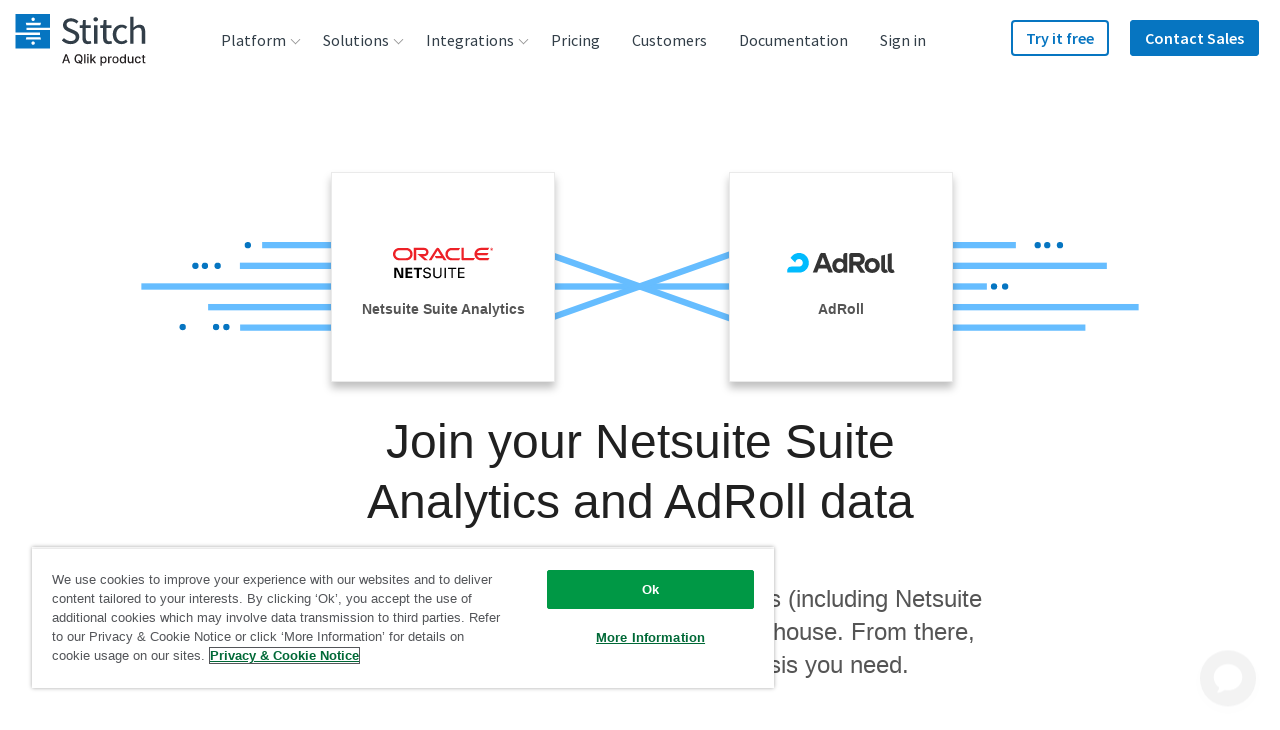

--- FILE ---
content_type: image/svg+xml
request_url: https://images.ctfassets.net/k49d63tr8kcn/66d3ax2J4a5zZ8d7fzpqzS/4ac69cfc60145ab4733ff52285ae32c4/amazon_rds_with_post-1-.svg
body_size: 11304
content:
<?xml version="1.0" encoding="utf-8"?>
<svg width="2160px" height="952px" viewBox="0 0 2160 952" version="1.1" xmlns:xlink="http://www.w3.org/1999/xlink" xmlns="http://www.w3.org/2000/svg">
  <desc>Created with Lunacy</desc>
  <defs>
    <rect width="2160" height="952" id="artboard_1" />
    <clipPath id="clip_1">
      <use xlink:href="#artboard_1" clip-rule="evenodd" />
    </clipPath>
  </defs>
  <g id="Amazon_RDS_with_postgresql_wide" clip-path="url(#clip_1)">
    <use xlink:href="#artboard_1" stroke="none" fill="#FFFFFF" />
    <g id="Postgresql" transform="translate(1186 109)">
      <g id="Group" transform="translate(101 0)">
        <path d="M391.617 393.583C395.269 363.182 394.177 358.722 416.819 363.645L422.567 364.153C439.98 364.945 462.761 361.351 476.136 355.134C504.942 341.771 522.02 319.447 493.619 325.311C428.824 338.674 424.37 316.743 424.37 316.743C492.792 215.228 521.397 86.3676 496.709 54.8227C429.379 -31.215 312.824 9.46974 310.872 10.527L310.248 10.6483C297.445 7.98494 283.122 6.40192 267.026 6.14194C237.706 5.66241 215.457 13.8317 198.581 26.6288C198.581 26.6288 -9.34424 -59.0334 0.327228 134.355C2.38401 175.496 59.2978 445.655 127.177 364.055C151.986 334.22 175.962 308.99 175.962 308.99C187.869 316.899 202.122 320.932 217.074 319.482L218.23 318.5C217.872 322.203 218.028 325.825 218.698 330.112C201.21 349.657 206.352 353.089 171.386 360.282C136.017 367.573 156.798 380.549 170.358 383.941C186.812 388.06 224.857 393.89 250.572 357.89L249.55 361.998C256.413 367.487 255.945 401.441 256.916 425.7C257.887 449.96 259.516 472.596 264.461 485.953C269.407 499.299 275.242 533.681 321.19 523.836C359.587 515.597 388.942 503.754 391.617 393.583" transform="translate(22.27671 22.28229)" id="Shape" fill="#000000" stroke="none" />
        <path d="M328.503 570.095C308.178 570.095 294.947 562.238 286.905 554.646C274.772 543.201 269.96 528.451 267.088 519.641L265.846 515.96C260.057 500.332 258.099 477.835 256.937 448.867C256.764 444.522 256.637 440.033 256.504 435.278C256.406 431.806 256.285 427.45 256.111 422.88C248.889 426.341 241.159 428.785 233.019 430.183C218.691 432.632 203.288 431.835 187.227 427.82C175.897 424.989 164.123 419.119 157.415 410.048C137.858 427.178 119.203 424.85 109.04 421.465C91.113 415.485 75.069 398.69 59.9841 370.103C49.2438 349.749 38.8502 323.219 29.092 291.264C12.1063 235.61 1.31405 176.992 0.354996 157.753C-2.66084 97.5111 13.5507 54.4344 48.5389 29.7242C103.742 -9.2678 187.371 13.6571 217.859 24.0681C238.34 11.7217 262.438 5.70736 289.672 6.14645C304.301 6.38332 318.225 7.6717 331.16 9.97112C344.651 5.73047 371.308 -0.358964 401.819 0.0165708C458.033 0.686756 504.617 22.5949 536.526 63.3721C559.295 92.4674 548.04 153.558 539.299 187.391C527.01 234.968 505.466 285.585 479.005 329.643C486.193 329.695 496.598 328.829 511.4 325.778C540.599 319.747 549.132 335.404 551.449 342.412C560.733 370.531 520.378 391.774 507.789 397.615C491.658 405.109 465.365 409.667 443.826 408.679L442.885 408.616L437.229 408.119L436.668 412.833L436.131 417.449C434.687 473.283 426.708 508.641 410.294 532.01C393.095 556.501 369.182 563.37 348.123 567.883C340.953 569.425 334.425 570.095 328.503 570.095L328.503 570.095ZM285.737 366.879C298.858 377.377 300.008 397.13 301.03 434.048C301.157 438.652 301.279 443.014 301.441 447.088C301.937 459.417 303.099 488.292 307.617 500.494C308.258 502.216 308.83 503.972 309.431 505.821C314.469 521.258 316.999 528.995 338.786 524.326C357.083 520.409 366.483 516.891 373.843 506.41C384.543 491.17 390.529 460.532 391.626 415.317L413.881 415.86L391.777 413.209L392.424 407.691C394.544 389.504 396.069 376.354 408.231 367.665C417.983 360.691 429.105 361.367 437.961 362.962C428.232 355.619 425.54 346.987 424.824 343.452L422.969 334.312L428.18 326.57C458.223 281.991 483.002 227.203 496.163 176.252C509.683 123.897 505.557 96.0898 501.438 90.8323C446.864 21.0926 352.213 49.8817 342.333 53.1575L340.658 54.0588L332.281 55.6245L327.988 54.7347C316.161 52.2793 303.024 50.9216 288.932 50.6905C266.799 50.3208 248.947 55.5494 234.307 66.6594L224.15 74.3608L212.358 69.5019C187.18 59.2065 113.206 38.5059 74.1734 66.151C52.508 81.4959 42.6401 111.568 44.8356 155.528C45.5578 170.041 55.4256 224.979 71.6833 278.27C94.1634 351.91 114.592 376.366 123.12 379.214C124.605 379.717 128.47 376.712 132.312 372.102C157.305 342.042 181.073 316.985 182.073 315.928L194.962 302.368L210.544 312.721C216.824 316.898 223.751 319.261 230.869 319.706L268.035 288.011L262.651 342.955C262.529 344.191 262.472 345.867 262.957 348.986L264.575 359.403L257.567 367.249L256.758 368.156L277.175 377.585L285.737 366.879L285.737 366.879Z" id="Shape" fill="#000000" stroke="none" />
        <path d="M493.641 325.315C428.841 338.678 424.386 316.741 424.386 316.741C492.803 215.225 521.401 86.359 496.72 54.8198C429.384 -31.2181 312.83 9.47256 310.883 10.5298L310.253 10.6396C297.45 7.98775 283.128 6.40473 267.026 6.14474C237.705 5.66521 215.462 13.8288 198.586 26.6258C198.586 26.6258 -9.34424 -59.0308 0.327217 134.358C2.38399 175.499 59.2977 445.659 127.177 364.058C151.985 334.223 175.956 308.993 175.956 308.993C187.863 316.903 202.116 320.935 217.063 319.485L218.224 318.503C217.866 322.206 218.027 325.829 218.686 330.116C201.203 349.661 206.334 353.093 171.38 360.286C136.005 367.577 156.786 380.553 170.358 383.944C186.806 388.064 224.856 393.893 250.566 357.894L249.538 362.002C256.39 367.49 261.202 397.7 260.393 425.086C259.585 452.471 259.047 471.271 264.449 485.957C269.851 500.637 275.23 533.684 321.184 523.84C359.581 515.607 379.478 494.282 382.251 458.716C384.216 433.428 388.659 437.166 388.942 414.553L392.512 403.848C396.62 369.564 393.165 358.506 416.824 363.654L422.572 364.156C439.986 364.954 462.772 361.354 476.147 355.138C504.953 341.769 522.037 319.451 493.641 325.315L493.641 325.315Z" transform="translate(22.27092 22.27955)" id="Shape" fill="#336791" stroke="none" />
        <path d="M316.437 540.653C278.126 540.658 265.994 510.321 261.025 497.917C253.763 479.741 252.191 409.186 253.809 351.325C253.924 347.223 257.316 343.982 261.441 344.109C265.537 344.225 268.767 347.639 268.657 351.741C266.791 418.477 269.443 478.949 274.816 492.399C283.21 513.383 295.938 531.738 331.937 524.031C366.111 516.699 378.908 503.74 384.605 470.705C388.984 445.348 397.627 373.216 398.69 358.98C398.996 354.89 402.544 351.816 406.646 352.128C410.736 352.434 413.804 355.999 413.498 360.084C412.389 374.897 403.78 446.896 399.233 473.23C392.503 512.256 375.107 529.958 335.046 538.549C328.246 540 322.058 540.652 316.436 540.652L316.437 540.653ZM108.732 392.489C105.074 392.495 101.758 391.825 98.8867 390.866C74.0033 382.564 50.3042 342.041 28.4423 270.412C11.8032 215.884 1.25941 158.976 0.335018 140.483C-2.40927 85.6546 11.7166 46.859 42.3082 25.182C102.833 -17.704 204.654 23.1368 208.959 24.8931C212.754 26.4473 214.574 30.7804 213.02 34.5762C211.472 38.3662 207.133 40.1918 203.343 38.6377L203.343 38.6435C202.361 38.2391 104.722 -0.874292 50.8646 37.3204C24.7043 55.8718 12.693 90.3286 15.1599 139.749C15.9399 155.325 25.7904 210.875 42.6433 266.084C62.1595 330.023 84.3738 370.379 103.584 376.78C106.594 377.792 115.768 380.848 128.895 365.075C153.576 335.379 176.253 311.68 176.478 311.443C179.315 308.479 184.017 308.387 186.975 311.218C189.934 314.055 190.038 318.757 187.201 321.716C186.975 321.947 164.646 345.293 140.311 374.568C128.785 388.422 117.733 392.489 108.732 392.489L108.732 392.489ZM431.807 331.588C430.38 331.588 428.935 331.178 427.664 330.317C424.261 328.029 423.36 323.413 425.654 320.01C494.816 217.379 519.093 93.3775 498.3 66.8128C472.128 33.3728 435.169 15.9018 388.458 14.9023C353.869 14.1512 326.374 22.985 321.885 24.5275L320.758 24.984C316.24 26.4052 312.774 23.9267 311.468 21.0322C309.92 17.6062 311.191 13.5562 314.403 11.6092L316.402 10.7888L316.304 10.8176L316.408 10.783C324.04 7.99247 351.951 -0.384848 386.529 0.0137985C438.22 0.556879 480.915 20.4949 509.999 57.6555C523.761 75.2421 523.79 115.759 510.086 168.814C496.116 222.902 469.828 281.041 437.971 328.312C436.539 330.444 434.193 331.588 431.807 331.588L431.807 331.588ZM435.336 377.433C423.527 377.433 412.943 375.775 406.605 371.974C400.088 368.074 398.846 362.764 398.684 359.951C396.904 328.729 414.133 323.293 422.92 320.814C421.695 318.965 419.951 316.787 418.154 314.54C413.029 308.139 406.016 299.368 400.608 286.254C399.764 284.208 397.107 279.442 394.033 273.93C377.377 244.067 342.724 181.918 364.984 150.09C375.291 135.364 395.801 129.569 426.029 132.804C417.137 105.714 374.788 20.9644 274.319 19.3178C244.097 18.8094 219.312 28.1053 200.691 46.9052C158.995 89.017 160.509 165.21 160.526 165.967C160.636 170.069 157.395 173.478 153.299 173.582C149.197 173.709 145.788 170.456 145.684 166.354C145.592 162.974 144.032 83.0201 190.142 36.4538C211.72 14.6612 240.122 3.9036 274.561 4.46401C338.853 5.52128 380.225 38.1986 403.618 65.4335C429.108 95.1065 441.61 127.842 442.639 138.761C443.407 146.884 437.578 148.513 436.399 148.75L433.724 148.814C404.057 144.065 385.026 147.358 377.157 158.607C360.224 182.802 393.005 241.588 407.003 266.697C410.58 273.098 413.156 277.726 414.335 280.586C418.934 291.736 424.931 299.23 429.749 305.25C433.984 310.548 437.659 315.135 438.976 320.531C439.582 321.6 448.237 334.391 499.57 323.795C512.436 321.144 520.149 323.414 522.506 330.544C527.145 344.577 501.118 360.939 486.709 367.635C473.779 373.638 453.171 377.433 435.336 377.433L435.336 377.433ZM413.492 358.726C415.116 360.373 423.262 363.204 440.138 362.482C455.136 361.834 470.961 358.57 480.459 354.168C492.603 348.529 500.703 342.226 504.903 337.921L502.569 338.349C469.747 345.126 446.534 344.225 433.575 335.662C432.644 335.056 431.818 334.42 431.061 333.796C429.658 334.351 428.358 334.715 427.433 334.975C420.079 337.038 412.475 339.169 413.492 358.726L413.492 358.726ZM201.477 400.203C193.325 400.203 184.745 399.099 175.981 396.898C166.905 394.627 151.594 387.793 151.831 376.567C152.091 363.966 170.412 360.188 177.316 358.767C202.228 353.636 203.851 351.58 211.639 341.694C213.91 338.811 216.735 335.224 220.583 330.919C226.303 324.524 232.554 321.277 239.163 321.277C243.762 321.277 247.541 322.843 250.031 323.871C257.98 327.164 264.613 335.125 267.34 344.658C269.801 353.255 268.628 361.528 264.035 367.953C248.968 389.058 227.337 400.203 201.477 400.203L201.477 400.203ZM167.87 377.208C170.111 378.936 174.595 381.247 179.58 382.5C187.172 384.395 194.532 385.36 201.477 385.36C222.634 385.36 239.614 376.596 251.954 359.327C254.525 355.722 253.757 351.152 253.069 348.743C251.625 343.705 248.043 339.123 244.351 337.586C242.347 336.755 240.688 336.119 239.163 336.119C238.343 336.119 235.853 336.119 231.653 340.816C228.105 344.779 225.557 348.015 223.298 350.875C213.604 363.186 209.161 367.364 180.308 373.309C173.272 374.764 169.661 376.232 167.87 377.208L167.87 377.208ZM224.962 342.959C221.357 342.959 218.197 340.331 217.631 336.662C217.44 335.431 217.319 334.189 217.261 332.941C198.346 332.583 180.1 324.472 166.252 310.016C148.74 291.742 140.768 266.425 144.384 240.56C148.313 212.47 146.845 187.673 146.054 174.35C145.834 170.647 145.678 167.972 145.69 166.117C145.702 163.772 145.748 157.538 166.575 146.982C173.982 143.227 188.836 136.675 205.059 134.994C231.947 132.221 249.667 144.192 254.971 168.711C269.287 234.921 256.103 264.207 246.478 285.589C244.681 289.564 242.988 293.331 241.636 296.971L240.44 300.189C235.356 313.824 230.959 325.604 232.311 334.409C232.93 338.465 230.151 342.249 226.101 342.879L224.962 342.959L224.962 342.959ZM160.584 168.168L160.879 173.472C161.699 187.309 163.224 213.065 159.088 242.622C156.107 263.953 162.624 284.78 176.969 299.75C188.304 311.582 203.233 318.111 218.572 318.111L218.89 318.111C220.612 310.871 223.46 303.234 226.528 295.001L227.718 291.806C229.249 287.692 231.04 283.712 232.935 279.5C242.202 258.909 253.734 233.28 240.452 171.849C237.817 159.687 231.439 152.644 220.953 150.322C199.414 145.561 167.321 161.761 160.584 168.168L160.584 168.168ZM205.394 165.02C205.024 167.642 210.207 174.65 216.955 175.586C223.697 176.528 229.469 171.051 229.833 168.428C230.197 165.799 225.02 162.911 218.266 161.969C211.524 161.027 205.752 162.391 205.394 165.02L205.394 165.02ZM207.855 165.459C208.069 167.076 212.073 172.421 217.296 173.143L218.503 173.229C223.321 173.229 226.927 169.434 227.348 168.191C226.903 167.348 223.807 165.239 217.925 164.43C216.625 164.245 215.337 164.153 214.106 164.153C210.34 164.147 208.323 164.997 207.855 165.459L207.855 165.459ZM410.765 159.664C411.129 162.293 405.958 169.301 399.204 170.237C392.456 171.173 386.685 165.701 386.315 163.073C385.957 160.45 391.133 157.555 397.881 156.619C404.629 155.672 410.395 157.047 410.765 159.664L410.765 159.664ZM397.65 171.577C391.151 171.577 385.552 166.522 385.09 163.246C384.559 159.311 391.035 156.319 397.714 155.394C399.181 155.186 400.637 155.082 402.041 155.082C407.801 155.082 411.615 156.775 411.996 159.496C412.244 161.264 410.892 163.985 408.558 166.435C407.021 168.053 403.786 170.855 399.384 171.461L397.65 171.577L397.65 171.577ZM402.035 157.555C400.747 157.555 399.407 157.653 398.049 157.838C391.336 158.768 387.344 161.466 387.534 162.911C387.759 164.494 392.04 169.104 397.645 169.104L399.025 169.006C402.688 168.492 405.438 166.106 406.75 164.725C408.806 162.558 409.627 160.525 409.529 159.826C409.407 158.919 406.935 157.555 402.035 157.555L402.035 157.555ZM420.489 310.386C419.067 310.386 417.635 309.982 416.364 309.132C412.955 306.845 412.042 302.24 414.324 298.831C430.131 275.219 427.237 251.133 424.441 227.849C423.245 217.924 422.014 207.669 422.338 197.818C422.661 187.69 423.944 179.336 425.192 171.248C426.665 161.674 428.057 152.621 427.48 141.887C427.254 137.796 430.397 134.301 434.493 134.07C438.601 133.85 442.085 136.993 442.31 141.089C442.969 153.361 441.392 163.598 439.866 173.507C438.688 181.15 437.469 189.054 437.174 198.292C436.891 207.01 438.006 216.271 439.185 226.07C442.166 250.838 445.534 278.911 426.665 307.087C425.232 309.225 422.881 310.386 420.489 310.386L420.489 310.386Z" transform="translate(14.38855 15.71585)" id="Shape" fill="#EEEEEE" stroke="none" />
      </g>
      <path d="M0 2.34946C7.59759 1.08436 17.5308 0 30.1888 0C45.7246 0 57.1175 3.61456 64.3467 10.1208C71.0337 15.9042 75.0097 24.7599 75.0097 35.6106C75.0097 46.635 71.7497 55.31 65.6048 61.6356C57.2913 70.4913 43.7366 75.0096 28.3746 75.0096C23.6756 75.0096 19.3381 74.8288 15.7304 73.9252L15.7304 122.729L3.31456e-06 122.729L3.31456e-06 2.34957L0 2.34946ZM15.7304 61.0864C19.1642 61.9901 23.5017 62.3515 28.7429 62.3515C47.7125 62.3515 59.2861 53.1344 59.2861 36.3265C59.2861 20.2416 47.9002 12.4702 30.5502 12.4702C23.6824 12.4702 18.4413 13.0124 15.7304 13.7353L15.7304 61.0864L15.7304 61.0864ZM170.254 78.2557C170.254 110.606 147.836 124.71 126.691 124.71C103.015 124.71 84.7618 107.36 84.7618 79.7015C84.7618 50.4234 103.919 33.2541 128.137 33.2541C153.265 33.2472 170.254 51.5078 170.254 78.2557L170.254 78.2557ZM100.854 79.1592C100.854 98.3165 111.878 112.775 127.421 112.775C142.602 112.775 153.981 98.4972 153.981 78.7977C153.981 63.9779 146.578 45.1822 127.775 45.1822C108.973 45.1822 100.854 62.5322 100.854 79.1592L100.854 79.1592ZM188.139 106.45C192.838 109.522 201.151 112.775 209.103 112.775C220.67 112.775 226.092 106.992 226.092 99.7626C226.092 92.1719 221.581 88.0151 209.826 83.6776C194.103 78.075 186.693 69.4 186.693 58.9177C186.693 44.8209 198.079 33.2542 216.875 33.2542C225.73 33.2542 233.509 35.7844 238.388 38.676L234.412 50.2427C230.979 48.074 224.653 45.1823 216.52 45.1823C207.122 45.1823 201.881 50.6042 201.881 57.1105C201.881 64.3397 207.129 67.5928 218.515 71.9303C233.696 77.7137 241.468 85.3043 241.468 98.3168C241.468 113.679 229.54 124.522 208.756 124.522C199.177 124.522 190.321 122.173 184.177 118.558L188.139 106.45L188.139 106.45ZM281.04 10.1139L281.04 35.2352L303.805 35.2352L303.805 47.3441L281.04 47.3441L281.04 94.5144C281.04 105.358 284.106 111.503 292.969 111.503C297.125 111.503 300.198 110.961 302.186 110.419L302.909 122.347C299.843 123.612 294.957 124.516 288.819 124.516C281.409 124.516 275.438 122.166 271.642 117.829C267.131 113.13 265.498 105.358 265.498 95.0566L265.498 47.3441L251.943 47.3441L251.943 35.2353L265.498 35.2353L265.498 14.2707L281.04 10.1139L281.04 10.1139ZM395.984 35.2422C395.616 41.5677 395.261 48.6161 395.261 59.2791L395.261 110.064C395.261 130.125 391.285 142.414 382.791 150.012C374.297 157.964 362.007 160.494 350.982 160.494C340.5 160.494 328.934 157.964 321.878 153.265L325.854 141.156C331.638 144.771 340.674 148.024 351.518 148.024C367.783 148.024 379.711 139.53 379.711 117.481L379.711 107.722L379.35 107.722C374.47 115.854 365.072 122.361 351.518 122.361C329.83 122.361 314.288 103.926 314.288 79.7016C314.288 50.062 333.626 33.2542 353.686 33.2542C368.875 33.2542 377.188 41.2063 380.983 48.4355L381.345 48.4355L382.068 35.2422L395.984 35.2422L395.984 35.2422ZM379.538 69.7614C379.538 67.0505 379.357 64.701 378.634 62.5323C375.742 53.3151 367.971 45.7245 356.404 45.7245C341.216 45.7245 330.379 58.5562 330.379 78.7979C330.379 95.9672 339.054 110.245 356.224 110.245C365.983 110.245 374.839 104.1 378.273 93.9792C379.176 91.2683 379.545 88.1959 379.545 85.4849L379.545 69.7615L379.538 69.7614ZM420.556 62.5323C420.556 52.2307 420.375 43.375 419.833 35.2422L433.756 35.2422L434.292 52.4115L435.015 52.4115C438.991 40.664 448.569 33.2542 459.233 33.2542C461.04 33.2542 462.298 33.4349 463.744 33.7964L463.744 48.7969C462.124 48.4354 460.491 48.2547 458.329 48.2547C447.124 48.2547 439.164 56.749 437.003 68.6771C436.641 70.8459 436.28 73.3761 436.28 76.0871L436.28 122.715L420.556 122.715L420.556 62.5324L420.556 62.5323ZM486.71 81.8703C487.071 103.377 500.8 112.233 516.704 112.233C528.097 112.233 534.958 110.245 540.922 107.715L543.633 119.101C538.03 121.631 528.451 124.522 514.535 124.522C487.607 124.522 471.522 106.811 471.522 80.4245C471.522 54.038 487.064 33.2472 512.547 33.2472C541.102 33.2472 548.693 58.3685 548.693 74.4534C548.693 77.7066 548.332 80.2368 548.151 81.8634L486.71 81.8634L486.71 81.8703ZM533.338 70.4843C533.512 60.3635 529.174 44.6401 511.289 44.6401C495.204 44.6401 488.155 59.4598 486.883 70.4843L533.338 70.4843L533.338 70.4843Z" transform="translate(0 638.5056)" id="Shape" fill="#000000" stroke="none" />
      <path d="M3.98303 104.642C11.0315 108.979 21.3331 112.594 32.1768 112.594C48.2617 112.594 57.6596 104.1 57.6596 91.8101C57.6596 80.4242 51.1534 73.918 34.707 67.5925C14.8268 60.5441 2.5372 50.2425 2.5372 33.0733C2.5372 14.0968 18.2606 0 41.9362 0C54.4065 0 63.4429 2.89166 68.8648 5.96405L64.5273 18.7958C60.5513 16.6271 52.4185 13.0125 41.394 13.0125C24.7669 13.0125 18.4413 22.9525 18.4413 31.266C18.4413 42.6519 25.8443 48.2545 42.6591 54.7607C63.2622 62.7197 73.7445 72.6528 73.7445 90.5449C73.7445 109.341 59.8283 125.606 31.0924 125.606C19.345 125.606 6.51318 122.172 0 117.835L3.98298 104.642L3.98303 104.642ZM195.736 141.691C179.29 137.354 163.205 132.474 149.108 127.594C146.578 126.691 144.048 125.787 141.698 125.787C112.782 124.703 88.022 103.377 88.022 64.1585C88.022 25.1212 111.878 0 144.771 0C177.844 0 199.358 25.6634 199.358 61.6284C199.358 92.8944 184.9 112.955 164.658 120.004L164.658 120.727C176.767 123.799 189.96 126.691 200.262 128.498L195.736 141.691L195.736 141.691ZM182.724 62.3512C182.724 37.9529 170.08 12.8247 144.228 12.8247C117.661 12.8247 104.649 37.4038 104.83 63.7971C104.649 89.6412 118.926 112.955 143.506 112.955C168.634 112.955 182.724 90.1834 182.724 62.3512L182.724 62.3512ZM219.766 1.98804L235.497 1.98804L235.497 110.606L287.547 110.606L287.547 123.799L219.766 123.799L219.766 1.98804L219.766 1.98804Z" transform="translate(562.7832 637.4214)" id="Shape" fill="#336791" stroke="none" />
    </g>
    <g id="Group" transform="translate(120 109)">
      <g id="aws-rds" transform="translate(160.4725 0)">
        <path d="M0 372.42L56.9101 439.115L62.0273 433.037L62.0273 6.44635L56.9101 0L0 66.6699L0 372.42" transform="translate(0 54.31459)" id="Shape" fill="#1A476F" stroke="none" />
        <path d="M0 493.431L108.743 547.798L113.266 540.52L113.34 5.69634L108.819 0L3.62163e-06 54.1931L3.62163e-06 493.431" transform="translate(56.91776 0)" id="Shape" fill="#1F5B98" stroke="none" />
        <path d="M63.2916 66.6699L6.36656 0L0 2.0165L1.26458 433.671L6.36656 439.115L63.2916 372.428L63.2916 66.6699" transform="translate(422.7957 54.31459)" id="Shape" fill="#2D72B8" stroke="none" />
        <path d="M5.22166 547.798L113.965 493.431L113.965 54.1931L5.14572 0L0 6.96283L0.0740554 539.886L5.22166 547.798" transform="translate(315.1974 0)" id="Shape" fill="#5294CF" stroke="none" />
        <path d="M0 0L154.606 0L154.606 547.805L0 547.805L0 0L0 0Z" transform="translate(165.7368 0)" id="Shape" fill="#2D72B8" stroke="none" />
      </g>
      <g id="Amazon-RDS" transform="translate(0 611)">
        <path d="M760.422 122.572L760.422 139.439Q762.488 140.748 765.861 141.78Q769.235 142.813 773.021 143.536Q776.808 144.259 780.423 144.637Q784.037 145.016 786.516 145.016Q793.951 145.016 800.629 143.57Q807.308 142.125 812.437 138.889Q817.566 135.653 820.595 130.489Q823.625 125.326 823.625 117.821Q823.625 112.245 821.594 107.873Q819.563 103.501 816.086 99.9209Q812.609 96.3408 808.031 93.3804Q803.452 90.4199 798.289 87.7349Q793.263 85.5317 789.442 83.6384Q785.621 81.7451 782.97 79.7485Q780.319 77.752 778.942 75.3423Q777.565 72.9326 777.565 69.6279Q777.565 66.1167 779.355 63.6382Q781.146 61.1597 784.003 59.5762Q786.86 57.9927 790.474 57.3042Q794.089 56.6157 797.738 56.6157Q810.957 56.6157 819.356 62.6743L819.356 46.4951Q812.265 42.9839 796.774 42.9839Q789.958 42.9839 783.417 44.6018Q776.877 46.2197 771.748 49.5588Q766.619 52.8979 763.486 58.0271Q760.354 63.1563 760.354 70.1099Q760.354 75.7554 762.178 79.9551Q764.002 84.1548 767.204 87.4939Q770.405 90.833 774.743 93.5869Q779.08 96.3408 784.106 99.0259Q788.788 101.16 792.884 103.122Q796.98 105.084 800.01 107.219Q803.039 109.353 804.726 111.935Q806.413 114.517 806.413 118.028Q806.413 124.568 801.352 128.011Q796.292 131.453 785.965 131.453Q783.004 131.453 779.493 130.833Q775.982 130.214 772.471 129.078Q768.959 127.942 765.827 126.29Q762.694 124.637 760.422 122.572ZM93.2886 143.364L75.3193 143.364L66.438 118.234L27.6079 118.234L19.0708 143.364L1.17041 143.364L38.1416 44.6362L56.5928 44.6362L93.2886 143.364ZM633.192 143.364L652.332 143.364L634.775 115.618Q632.641 112.382 630.885 109.938Q629.13 107.494 627.34 105.566Q625.55 103.639 623.553 101.814Q621.557 99.9897 618.872 98.4751L618.872 98.1997Q623.897 96.8916 627.925 94.4819Q631.953 92.0723 634.81 88.6643Q637.667 85.2563 639.216 80.8845Q640.765 76.5127 640.765 71.2803Q640.765 64.6021 638.321 59.6106Q635.877 54.6191 631.54 51.28Q627.202 47.9409 621.35 46.2886Q615.498 44.6362 608.544 44.6362L576.048 44.6362L576.048 143.364L592.365 143.364L592.365 103.294L598.975 103.294Q602.073 103.294 604.551 104.052Q607.03 104.809 609.13 106.461Q611.229 108.114 613.26 110.696Q615.292 113.277 617.426 116.926L633.192 143.364ZM663.829 143.364L663.829 44.6362L692.332 44.6362Q746.928 44.6362 746.928 92.7607Q746.928 115.618 731.782 129.491Q716.635 143.364 691.162 143.364L663.829 143.364ZM592.365 90.0068L592.365 57.9238L606.135 57.9238Q614.534 57.9238 619.009 61.917Q623.484 65.9102 623.484 73.0015Q623.484 76.9258 622.176 80.0928Q620.868 83.2598 618.527 85.4629Q616.187 87.666 612.985 88.8364Q609.784 90.0068 605.997 90.0068L592.365 90.0068ZM680.146 58.5435L680.146 129.525L693.227 129.525Q710.508 129.525 720.112 120.024Q729.716 110.523 729.716 93.1738Q729.716 58.5435 693.847 58.5435L680.146 58.5435ZM62.1006 104.878L48.3999 65.4971Q47.7803 63.5693 47.0918 59.3008L46.8164 59.3008Q46.1968 63.2251 45.4395 65.4971L31.8765 104.878L62.1006 104.878ZM210.467 143.364L194.495 143.364L194.495 104.947Q194.495 93.8623 191.362 88.9053Q188.229 83.9482 180.794 83.9482Q174.529 83.9482 170.157 90.2134Q165.785 96.4785 165.785 105.222L165.785 143.364L149.744 143.364L149.744 103.639Q149.744 83.9482 135.836 83.9482Q129.365 83.9482 125.199 89.8691Q121.034 95.79 121.034 105.222L121.034 143.364L105.062 143.364L105.062 72.8638L121.034 72.8638L121.034 84.0171L121.31 84.0171Q128.952 71.2114 143.547 71.2114Q150.845 71.2114 156.319 75.239Q161.792 79.2666 163.789 85.8071Q171.637 71.2114 187.197 71.2114Q210.467 71.2114 210.467 99.9209L210.467 143.364ZM268.575 143.364L284.065 143.364L284.065 97.5112Q284.065 71.2114 257.353 71.2114Q242.757 71.2114 231.604 77.8208L231.604 91.7969Q241.724 83.1221 254.323 83.1221Q268.644 83.1221 268.644 98.1997L247.714 101.16Q224.719 104.465 224.719 124.431Q224.719 133.725 230.605 139.371Q236.492 145.016 246.888 145.016Q261.001 145.016 268.299 132.348L268.575 132.348L268.575 143.364ZM374.221 135.136Q383.963 145.016 400.28 145.016Q417.079 145.016 427.028 134.861Q436.976 124.706 436.976 107.838Q436.976 90.6265 427.75 80.9189Q418.525 71.2114 402.001 71.2114Q384.79 71.2114 374.635 81.1943Q364.479 91.1772 364.479 108.94Q364.479 125.257 374.221 135.136ZM516.013 143.364L500.041 143.364L500.041 103.639Q500.041 83.8794 486.064 83.8794Q478.767 83.8794 474.016 89.3528Q469.266 94.8262 469.266 103.157L469.266 143.364L453.224 143.364L453.224 72.8638L469.266 72.8638L469.266 84.5679L469.541 84.5679Q477.458 71.2114 492.398 71.2114Q503.896 71.2114 509.955 78.6814Q516.013 86.1514 516.013 100.265L516.013 143.364ZM317.525 130.902L355.46 130.902L355.46 143.364L295.15 143.364L295.15 137.374L334.049 85.3252L298.868 85.3252L298.868 72.8638L355.598 72.8638L355.598 79.542L317.525 130.902ZM386.235 90.4888Q391.674 83.9482 401.038 83.9482Q410.47 83.9482 415.53 90.2822Q420.59 96.6162 420.59 108.251Q420.59 119.818 415.53 126.083Q410.47 132.348 401.038 132.348Q391.812 132.348 386.304 125.98Q380.796 119.611 380.796 108.527Q380.796 97.0293 386.235 90.4888ZM253.841 110.799L268.644 108.733L268.644 114.861Q268.644 122.641 263.859 127.77Q259.074 132.899 251.776 132.899Q246.406 132.899 243.204 130.042Q240.003 127.185 240.003 122.709Q240.003 116.582 243.48 114.138Q246.957 111.694 253.841 110.799Z" />
      </g>
    </g>
  </g>
</svg>

--- FILE ---
content_type: image/svg+xml
request_url: https://images.ctfassets.net/k49d63tr8kcn/6QiE0Fvo3YGIe6wAMOWSC/b274f0da626b61ecf9652651d77134b1/selligent_logo_240x90_web.svg
body_size: 1297
content:
<?xml version="1.0" encoding="utf-8"?>
<!-- Generator: Adobe Illustrator 21.1.0, SVG Export Plug-In . SVG Version: 6.00 Build 0)  -->
<svg version="1.1" id="Layer_1" xmlns="http://www.w3.org/2000/svg" xmlns:xlink="http://www.w3.org/1999/xlink" x="0px" y="0px"
	 viewBox="0 0 240 90" enable-background="new 0 0 240 90" xml:space="preserve">
<g>
	<path fill="#00B7FF" d="M125.2,53.7c-1.4-0.5-1.3-2-0.2-2.5c3.7-1.3,6-4.5,6-8.1c0-1.7-0.9-3.9-1.8-5.1l2.1-1.9v-1.7h-10.7l0,0
		c-5.3,0.3-9.5,4-9.5,8.7c0,3.6,2.1,7,6.6,8.1c-1.1,0.8-1.1,1.6-0.4,2.5c-3.9,1.4-6.8,4.4-6.8,8.2c0,5.1,4.7,9.2,10.6,9.2
		c5.9,0,10.6-4.1,10.6-9.2C131.7,58.3,129,55.1,125.2,53.7 M121.2,66.5c-2.8,0-5.1-1.9-5.1-4.4c0-2.3,1.9-4.1,4.5-4.3V47.2
		c-2.2-0.3-3.9-1.9-3.9-3.9c0-2.2,2-3.9,4.6-3.9c2.5,0,4.6,1.8,4.6,3.9c0,2-1.7,3.6-3.9,3.9v10.7c2.5,0.3,4.5,2.1,4.5,4.3
		C126.2,64.6,124,66.5,121.2,66.5"/>
	<path fill="#00B7FF" d="M53.8,43.1c-0.8-0.7-1.9-1.1-3.4-1.5c-1.1-0.3-1.7-0.4-1.8-0.5c-0.7-0.3-1.1-0.7-1.1-1.1s0.2-0.7,0.5-1
		c0.4-0.3,0.9-0.4,1.4-0.4c1.1,0,2.3,0.4,3.5,1l2.2-4.5c-1.9-0.9-3.9-1.2-5.9-1.2c-2.6,0-4.6,0.7-6,2c-1.3,1.3-2,3-2,5.1
		c0,1.8,0.6,3.2,1.8,4.1c0.8,0.5,1.9,1,3.4,1.3c1.1,0.3,1.8,0.5,2.2,0.7c0.4,0.3,0.5,0.6,0.5,1.1S49,49,48.6,49.3
		c-0.4,0.3-0.9,0.4-1.4,0.4c-1.6,0-3.2-0.7-5.1-2l-2.4,4.9c2.4,1.5,4.8,2.3,7.3,2.3c2.5,0,4.5-0.6,6-1.8c1.8-1.3,2.6-3.2,2.6-5.6
		C55.6,45.6,55,44.2,53.8,43.1"/>
	<path fill="#00B7FF" d="M69.9,49.5C69.4,49.8,68.8,50,68,50c-2.5,0-3.9-1.5-3.9-4.4h13.5c0-2.2-0.3-4-0.7-5.4
		c-0.4-1.4-1.2-2.6-2.4-3.8c-1.7-1.7-3.9-2.5-6.8-2.5c-4.2,0-7.1,1.6-8.7,4.7c-0.9,1.8-1.4,3.7-1.4,5.8c0,2.6,0.7,4.9,2.1,6.7
		c1.9,2.5,4.6,3.7,8.2,3.7c1.6,0,3.1-0.3,4.5-0.9c1.3-0.5,2.4-1.3,3.2-2.5c0.7-0.9,1.2-2,1.7-3.5h-6.1
		C70.7,48.8,70.3,49.3,69.9,49.5 M65.5,39.2c0.6-0.5,1.4-0.8,2.4-0.8c1,0,1.8,0.3,2.4,0.9c0.7,0.5,1.1,1.3,1.3,2.3h-7.4
		C64.4,40.6,64.9,39.8,65.5,39.2"/>
	<polygon fill="#00B7FF" points="90.1,26.2 91.6,27.1 91.6,54.2 98,54.2 98,24.9 90.1,24.9 	"/>
	<polygon fill="#00B7FF" points="79.3,24.9 79.3,26.2 80.8,27.1 80.8,54.2 87.2,54.2 87.2,24.9 87.2,24.9 	"/>
	<path fill="#00B7FF" d="M105.5,25.1c-1,0-1.8,0.4-2.5,1.1c-0.7,0.7-1.1,1.5-1.1,2.5c0,1.1,0.4,1.8,1.1,2.6c0.7,0.7,1.6,1.1,2.5,1.1
		c1,0,1.8-0.4,2.5-1.1s1.1-1.6,1.1-2.5s-0.4-1.8-1.1-2.5C107.3,25.5,106.4,25.1,105.5,25.1"/>
	<path fill="#00B7FF" d="M145.6,49.5c-0.4,0.3-1.1,0.4-1.8,0.4c-2.5,0-3.9-1.5-3.9-4.4h13.5c0-2.2-0.3-4-0.7-5.4
		c-0.4-1.4-1.2-2.6-2.4-3.8c-1.7-1.7-3.9-2.5-6.8-2.5c-4.2,0-7.1,1.6-8.8,4.7c-0.9,1.8-1.4,3.7-1.4,5.8c0,2.6,0.7,4.9,2.1,6.7
		c1.9,2.5,4.6,3.7,8.2,3.7c1.6,0,3.1-0.3,4.5-0.9c1.3-0.5,2.4-1.3,3.2-2.5c0.7-0.9,1.2-2,1.6-3.5h-6.1
		C146.4,48.8,146,49.3,145.6,49.5 M141.2,39.2c0.6-0.5,1.4-0.8,2.5-0.8c1,0,1.8,0.3,2.4,0.9c0.6,0.5,1.1,1.3,1.3,2.3H140
		C140.1,40.6,140.5,39.8,141.2,39.2"/>
	<polygon fill="#00B7FF" points="100.8,36 102.3,36.9 102.3,54.1 108.7,54.1 108.7,34.6 100.8,34.6 	"/>
	<path fill="#00B7FF" d="M173.8,36.2c-1.3-1.4-3-2.2-5.3-2.2c-1.5,0-2.7,0.4-3.8,1c-0.6,0.4-1.3,1.1-2,1.9v-2.5h-7.9v1.4l1.5,1v17.2
		h6.4V43.6c0-1.2,0.3-2.1,0.7-2.7c0.7-0.9,1.6-1.3,2.6-1.3c0.5,0,1.1,0.2,1.6,0.4c0.4,0.3,0.8,0.6,1.1,1.1c0.3,0.5,0.4,1.6,0.4,3.1
		v9.9h6.4V41.6c0-1.3-0.1-2.4-0.4-3.2C174.9,37.6,174.4,36.9,173.8,36.2"/>
	<path fill="#00B7FF" d="M187.4,50.3c-2-0.1-2.6-1.8-2.7-3v-7.8l0,0v-1.3h4.4v-5.4h-4.4v-5.4h-6.4v5.4v3.3v5.3V48
		c0.5,5.3,4.6,6.8,8.1,6.6c1.3-0.1,1.9-0.3,3.2-0.6l0.1-3.9C188.8,50.3,188.5,50.3,187.4,50.3"/>
</g>
</svg>


--- FILE ---
content_type: image/svg+xml
request_url: https://images.ctfassets.net/k49d63tr8kcn/7iZPR4nTBfVK1yluI111FQ/1b17fa5a0654f8ae8a94d91cda42c183/mailshake-logo_240x90_web.svg
body_size: 2700
content:
<svg xmlns="http://www.w3.org/2000/svg" viewBox="0 0 240 90"><defs><style>.cls-1{fill:#2760b2;}.cls-2{fill:#417cc2;}.cls-3{fill:#cc286e;}.cls-4{fill:#3f7cc2;}.cls-5{fill:#fdfdfd;}.cls-6{fill:#d8e2f4;}.cls-7{fill:#e7266a;}.cls-8{fill:#d4266c;}.cls-9{fill:#ca286e;}.cls-10{fill:#df266c;}.cls-11{fill:#2b63b3;}.cls-12{fill:#a62555;}.cls-13{fill:#dd276c;}.cls-14{fill:#d8e3f4;}</style></defs><g id="Guidelines"><path d="M210,48.52h-9c.51,2.82,2.94,3.5,6.75,1.79L209,52a7.76,7.76,0,0,1-8.55.92,6.34,6.34,0,0,1-2.9-6.94,6.32,6.32,0,0,1,11.58-2,6.4,6.4,0,0,1,.52,1.2A9.6,9.6,0,0,1,210,48.52Zm-9.21-2.43h6.09a2.88,2.88,0,0,0-3-2.59A2.83,2.83,0,0,0,200.79,46.09Z"/><path d="M115.09,53.37c0-2.41,0-4.83,0-7.24,0-1.33-.3-2.36-1.85-2.3s-2.61.67-2.6,2.42c0,2.36,0,4.71,0,7.16h-3.26c0-2.35,0-4.7,0-7,0-1.43-.23-2.61-2-2.55a2.46,2.46,0,0,0-2.45,2.77c0,2.23,0,4.46,0,6.8H99.8V41.3H103a5.33,5.33,0,0,1,0,1.15c3.77-2,5.4-2,7.34.24a21.91,21.91,0,0,1,4-1.65,3.12,3.12,0,0,1,4,3.22c.11,3,0,6,0,9.12Z"/><path d="M157.92,53.41V36.7H161v5.65A26.39,26.39,0,0,1,164.88,41c2.88-.47,4.57,1,4.6,3.93s0,5.58,0,8.45h-3.18c0-2.29,0-4.62,0-6.94s-1.82-3.48-3.89-2.25a3.26,3.26,0,0,0-1.3,2.24c-.17,2.27-.06,4.56-.06,6.94Z"/><path d="M197.48,53.42h-4a38,38,0,0,0-3.38-4.76c-1.61.34-1.32,3.17-1.44,4.74h-2.86V36.74h2.88v9.4l.41.22c.77-.86,1.53-1.73,2.28-2.6a22.3,22.3,0,0,1,2.3-2.33s2.62-.07,3.58.06l-4.62,5.33C194.18,49,195.88,51.27,197.48,53.42Z"/><path d="M131.71,53.5c-.65,0-2.49,0-2.49,0v-1s-.72.28-2,.68a9,9,0,0,1-4.45.18c-1.82-.41-2.57-2-2.47-3.86s1.1-2.75,2.83-3.35a6.11,6.11,0,0,1,5.49.3c-.23-.6-.3-1.85-1-2.32-1.82-1.31-3.65-.43-5.5.69L121,43c2.38-2.5,6.78-2.55,8.59-1.26a5.21,5.21,0,0,1,2,3,8.48,8.48,0,0,1,.09,1.7Zm-5.64-1.81c1.08-.2,2.49-.14,2.44-1.88s-1.43-1.72-2.62-1.78-2.39.42-2.36,1.86S124.72,51.66,126.07,51.69Z"/><path d="M155.6,42.56l-1,1.73c-1.65-.31-2.55-.84-4-1-.88-.09-1.81.55-1.87,1.08s.63,1,1.07,1.15c1.2.44,2.47.65,3.69,1A3.25,3.25,0,0,1,156,49.77a3.3,3.3,0,0,1-2.25,3.44A8.66,8.66,0,0,1,145.11,52l1.19-1.94c1.6.51,2.3,1.29,4.5,1.34.63,0,1.95-.25,2-1s-1-1.22-1.63-1.48c-1.11-.47-2.42-.45-3.46-1A4.15,4.15,0,0,1,145.68,45a4.33,4.33,0,0,1,1.77-3.21C150.12,40.19,152.83,40.91,155.6,42.56Z"/><path d="M143.41,53.45h-3V36.67h3Z"/><path d="M137.47,41.4v12h-3v-12Z"/><path d="M138,38.69a2.08,2.08,0,0,1-2,1,1.63,1.63,0,0,1-1.82-1.58,2,2,0,0,1,3.75-1A3,3,0,0,1,138,38.69Z"/><path d="M183,53.64c-.65,0-2.49,0-2.49,0v-1s-.72.28-2,.67a8.86,8.86,0,0,1-4.45.18c-1.82-.41-2.57-2-2.47-3.86s1.1-2.75,2.83-3.35a6.14,6.14,0,0,1,5.49.31c-.23-.61-.3-1.86-1-2.32-1.82-1.31-3.65-.44-5.5.69l-1.14-1.84c2.38-2.5,6.78-2.55,8.59-1.26a5.25,5.25,0,0,1,2,3,9.39,9.39,0,0,1,.09,1.7Zm-5.64-1.81c1.07-.2,2.49-.14,2.44-1.88s-1.44-1.72-2.62-1.78-2.39.42-2.36,1.86S176,51.8,177.38,51.83Z"/><path class="cls-1" d="M93.26,39.63V71.27c-.48.29-.55.86-.84,1.29a5.56,5.56,0,0,1-4.53,2.78c-3.68.07-7.37,0-11.06,0,0-.35-.3-.51-.56-.7-2.83-2.14-5.68-4.24-8.46-6.44-2-1.58-4.23-2.86-5.88-4.85l5.74-4.6c1.82-1.33,3.66-2.62,5.46-4,4.92-3.75,9.81-7.52,14.72-11.28C89.76,42.33,91.29,40.66,93.26,39.63Z"/><path class="cls-2" d="M78.72,21.54c-1.21,1.71-1.61,3.74-2.31,5.65a46.41,46.41,0,0,0-2.74,7,31.5,31.5,0,0,0-2.19,5.73c-.39.85-.76,1.7-1.16,2.54-.75,1.55-2,2.19-3.4,1.69a2.85,2.85,0,0,1-1.71-3.7c.17-.59.6-1.11.58-1.76a78.18,78.18,0,0,0,2.87-7.35c1.06-2.51,2.11-5,2.92-7.61.84-2.08,1.73-4.14,2.5-6.25a7.12,7.12,0,0,1,1.79-2.86,8.6,8.6,0,0,1,2.38.13,2,2,0,0,1,1.44,1A5.54,5.54,0,0,1,79,20,2.72,2.72,0,0,0,78.72,21.54Z"/><path class="cls-3" d="M91.36,38.12l1.9,1.19v.32c-2,1-3.5,2.7-5.41,3.83a13.2,13.2,0,0,0-7.38-1.85c-.8,0-1.28-.14-1.56-.93A12.54,12.54,0,0,0,78.07,39a8.31,8.31,0,0,1,2.62-.33c3.08,0,6.17,0,9.25,0C90.45,38.66,91.15,39,91.36,38.12Z"/><path class="cls-4" d="M76.83,75.31c-3.53,0-7.06.06-10.58.07H36.38C32.38,75.38,30,73,30,69q0-14.69.06-29.38l1.43.95C33.54,42,35.36,43.76,37.55,45c.39.35.75.73,1.16,1,6.23,4.75,12.45,9.51,18.72,14.19,1.45,1.09,2.68,2.52,4.5,3.08,1.65,2,3.89,3.27,5.88,4.85,2.78,2.2,5.63,4.3,8.46,6.44C76.53,74.8,76.8,75,76.83,75.31Z"/><path class="cls-5" d="M78.07,39a12.54,12.54,0,0,1,.84,1.68c.28.79.76.94,1.56.93a13.2,13.2,0,0,1,7.38,1.85c-4.91,3.76-9.8,7.53-14.72,11.28-1.8,1.36-3.64,2.65-5.46,4-.33-.57-1-.55-1.5-.75A12.31,12.31,0,0,1,58.86,51a14.73,14.73,0,0,0-3.08-4.71,13.77,13.77,0,0,0-11.29-4.18l1.26-2.83,2.3-3.12a31.25,31.25,0,0,1,4.76-3.82c5.15-2.45,10.41-3.18,15.85-1a78.18,78.18,0,0,1-2.87,7.35A2.67,2.67,0,0,0,63.72,40a6.65,6.65,0,0,0,3.46,10c.76.21,1.19,0,1.58-.77A10.79,10.79,0,0,1,72,45c2-1.47,1.78-3.73-.53-5.09a31.5,31.5,0,0,1,2.19-5.73c1.49,1,2.45,2.46,3.72,3.64A1.88,1.88,0,0,0,78.07,39Z"/><path class="cls-6" d="M44.49,42.14a13.77,13.77,0,0,1,11.29,4.18A14.73,14.73,0,0,1,58.86,51,12.31,12.31,0,0,0,66.17,58c.52.2,1.17.18,1.5.75l-5.74,4.6c-1.82-.56-3-2-4.5-3.08-6.27-4.68-12.49-9.44-18.72-14.19-.41-.31-.77-.69-1.16-1A12.62,12.62,0,0,1,44.49,42.14Z"/><path class="cls-7" d="M68.66,31.36c-5.44-2.17-10.7-1.44-15.85,1A3.36,3.36,0,0,0,51,32H42.8c-.65,0-1.27,0-1.66-.61,4.69-3.43,9.4-6.84,14.07-10.31,2-1.52,4.06-2.95,6.81-2.75a7.56,7.56,0,0,1,4,1.29c1.88,1.33,3.72,2.72,5.58,4.09C70.77,26.35,69.72,28.85,68.66,31.36Z"/><path class="cls-8" d="M48.05,36.19l-2.3,3.12H33c-.67,0-1.41.13-1.75-.7L36,35.15c.43.57,1.06.35,1.61.36,2.94,0,5.89,0,8.83,0C47.07,35.52,47.73,35.44,48.05,36.19Z"/><path class="cls-9" d="M31.23,38.61c.34.83,1.08.7,1.75.7H45.75l-1.26,2.83A12.62,12.62,0,0,0,37.55,45c-2.19-1.25-4-3-6.06-4.43l-1.43-.95C30.23,39,30.8,38.9,31.23,38.61Z"/><path class="cls-10" d="M48.05,36.19c-.32-.75-1-.67-1.62-.67-2.94,0-5.89,0-8.83,0-.55,0-1.18.21-1.61-.36l5.15-3.72c.39.63,1,.62,1.66.61H51a3.36,3.36,0,0,1,1.82.34A31.25,31.25,0,0,0,48.05,36.19Z"/><path class="cls-11" d="M78.72,21.54A2.72,2.72,0,0,1,79,20a5.54,5.54,0,0,0,.68-4.26c2.94,1.83,5.9,3.64,8.81,5.51A2.63,2.63,0,0,1,89.32,25a2.72,2.72,0,0,1-3.86.88C83.19,24.48,81,23,78.72,21.54Z"/><path class="cls-12" d="M77.39,37.85c-1.27-1.18-2.23-2.68-3.72-3.64a46.41,46.41,0,0,1,2.74-7l3.9,2.93a20.07,20.07,0,0,0-1.92,5.07A6.52,6.52,0,0,0,77.39,37.85Z"/><path class="cls-8" d="M77.39,37.85a6.52,6.52,0,0,1,1-2.66c.42.88,1.25.67,1.94.63,2.45-.16,4.93.44,7.34-.35l3.69,2.65c-.21.84-.91.54-1.42.55-3.08,0-6.17,0-9.25,0a8.31,8.31,0,0,0-2.62.33A1.88,1.88,0,0,1,77.39,37.85Z"/><path class="cls-13" d="M87.67,35.47c-2.41.79-4.89.19-7.34.35-.69,0-1.52.25-1.94-.63a20.07,20.07,0,0,1,1.92-5.07Z"/><path class="cls-14" d="M71.48,39.94C73.79,41.3,74,43.56,72,45a10.79,10.79,0,0,0-3.25,4.18c-.39.81-.82,1-1.58.77a6.65,6.65,0,0,1-3.46-10,2.67,2.67,0,0,1,2.07-1.27c0,.65-.41,1.17-.58,1.76a2.85,2.85,0,0,0,1.71,3.7c1.35.5,2.65-.14,3.4-1.69C70.72,41.64,71.09,40.79,71.48,39.94Z"/></g></svg>

--- FILE ---
content_type: image/svg+xml
request_url: https://images.ctfassets.net/k49d63tr8kcn/4TpEk8kD4PVaGbfYrgk6zt/c6c7b2530e422bb5b152f3cf27a9bbcb/onfleet_logo_240x90_web.svg
body_size: 1554
content:
<?xml version="1.0" encoding="utf-8"?>
<!-- Generator: Adobe Illustrator 23.0.3, SVG Export Plug-In . SVG Version: 6.00 Build 0)  -->
<svg version="1.1" id="Layer_1" xmlns="http://www.w3.org/2000/svg" xmlns:xlink="http://www.w3.org/1999/xlink" x="0px" y="0px"
	 viewBox="0 0 240 90" enable-background="new 0 0 240 90" xml:space="preserve">
<g>
	<path fill-rule="evenodd" clip-rule="evenodd" fill="#48595F" d="M109.8,38.2c5.2,0,9.3,4.2,9.3,9.3s-4.2,9.3-9.3,9.3
		c-5.2,0-9.3-4.2-9.3-9.3S104.7,38.2,109.8,38.2z M109.8,55.1c4.2,0,7.6-3.4,7.6-7.6s-3.4-7.6-7.6-7.6c-4.2,0-7.6,3.4-7.6,7.6
		S105.7,55.1,109.8,55.1z M183.7,47l0,0.9h-16.7c0.2,3.9,3.5,7.1,7.5,7.1c2.5,0,4.9-1.2,6.3-3l1.4,1c-1.7,2.3-4.7,3.7-7.7,3.7
		c-5.1,0-9.2-4.1-9.2-9.2c0-5.1,4.1-9.2,9.2-9.2C179.4,38.2,183.5,42.1,183.7,47z M167.2,46.1h14.7c-0.6-3.5-3.7-6.1-7.4-6.1
		C170.9,40,167.8,42.6,167.2,46.1z M205.2,47l0,0.9h-16.7c0.2,3.9,3.5,7.1,7.5,7.1c2.5,0,4.9-1.2,6.3-3l1.4,1
		c-1.7,2.3-4.7,3.7-7.7,3.7c-5.1,0-9.2-4.1-9.2-9.2c0-5.1,4.1-9.2,9.2-9.2C200.9,38.2,204.9,42.1,205.2,47z M188.6,46.1h14.7
		c-0.6-3.5-3.7-6.1-7.4-6.1C192.3,40,189.2,42.6,188.6,46.1z M149.2,32.6c1.1-1.2,2.6-1.7,4.5-1.7h1.5v1.8h-1.5
		c-1.3,0-2.4,0.4-3.2,1.2c-1.6,1.7-1.6,4.6-1.6,4.6V39h6.3v1.8h-6.3v15.6H147V40.8h-3.3V39h3.3v-0.5C147,38.3,147,34.8,149.2,32.6z
		 M212.7,40.8v8.5c0,0,0,2.8,1.6,4.5c0.8,0.8,1.8,1.2,3.2,1.2v1.8c-1.8,0-3.4-0.6-4.5-1.7c-2.1-2.2-2.1-5.6-2.1-5.8l0-8.4h-3.7V39
		h3.7v-5.7h1.8V39h4.8v1.8H212.7z M159.1,31h1.8v25.5h-1.8V31z M131.6,38.3c4.8,0,8.8,3.9,8.8,8.8v9.4h-1.8v-9.4
		c0-3.8-3.1-6.9-6.9-6.9c-3.8,0-6.9,3.1-6.9,6.9v9.4h-1.8v-9.4C122.8,42.3,126.7,38.3,131.6,38.3z"/>
	<linearGradient id="SVGID_1_" gradientUnits="userSpaceOnUse" x1="52.8333" y1="30.5556" x2="52.8333" y2="59.4444">
		<stop  offset="0" style="stop-color:#00B2FF"/>
		<stop  offset="1" style="stop-color:#AF7CFB"/>
	</linearGradient>
	<path fill-rule="evenodd" clip-rule="evenodd" fill="url(#SVGID_1_)" d="M56.8,48.7c0.8,0.8,2.1,1.9,3.7,3.3c1.7,1.3,3.8,2.8,6.4,4
		c1.3,0.5,2.7,1,4.2,1c0.7,0,1.5,0,2.2-0.2c0.4-0.1,0.7-0.2,1-0.4c0.3-0.2,0.7-0.3,1-0.6c0.6-0.4,1.2-1,1.7-1.6
		c0.5-0.7,0.9-1.4,1.3-2.2c0.7-1.6,1.1-3.5,1.2-5.4c0.1-1.9-0.2-3.9-0.8-5.8c-0.6-1.8-1.6-3.5-3-4.6c-1.4-1-3.1-1.4-5-1.1
		c-0.9,0.2-1.9,0.4-2.9,0.9c-0.5,0.2-1,0.5-1.4,0.7c-0.5,0.3-1,0.5-1.4,0.8c-1.9,1.2-3.7,2.6-5.4,4.1c-0.9,0.8-1.7,1.6-2.6,2.4
		c-0.4,0.4-0.8,0.8-1.2,1.3l-1.3,1.3c-1.6,1.8-3.5,3.6-5.4,5.3c-1.9,1.7-4,3.2-6.2,4.6c-2.2,1.3-4.7,2.4-7.5,2.8
		c-1.4,0.2-2.8,0.1-4.3-0.2c-1.4-0.3-2.8-1-3.9-1.9c-1.1-0.9-2-2-2.7-3.2c-0.7-1.2-1.2-2.4-1.5-3.6c-0.3-1.2-0.5-2.4-0.6-3.6
		c-0.1-1.2-0.1-2.4,0.1-3.6c0.2-2.3,0.9-4.5,1.9-6.5c0.5-1,1.1-1.9,1.9-2.7c0.7-0.8,1.6-1.5,2.5-2.1c0.9-0.6,1.9-0.9,2.9-1.1
		c1-0.2,2-0.2,2.9-0.1c1.8,0.3,3.4,0.9,4.8,1.6c2.7,1.5,4.7,3.3,6.2,4.9c1.5,1.6,2.6,2.9,3.3,3.8c0.7,0.9,1.1,1.4,1.1,1.4
		s-0.4-0.4-1.3-1.2c-0.8-0.8-2.1-1.9-3.7-3.2c-1.7-1.3-3.8-2.8-6.4-3.9c-1.3-0.5-2.7-0.9-4.2-1c-1.5,0-3,0.3-4.2,1.2
		c-0.6,0.4-1.2,1-1.7,1.6c-0.5,0.7-0.9,1.4-1.3,2.2c-0.7,1.6-1.1,3.5-1.2,5.4c-0.1,1.9,0.1,3.9,0.7,5.8c0.6,1.8,1.6,3.5,3,4.5
		c1.4,1,3.1,1.4,5,1.1c0.2,0,0.5-0.1,0.7-0.1c0.2,0,0.5-0.1,0.7-0.2l0.7-0.2l0.7-0.3c0.2-0.1,0.5-0.2,0.7-0.3l0.7-0.3
		c0.5-0.3,1-0.5,1.4-0.8c1.9-1.2,3.7-2.6,5.4-4.2c1.8-1.6,3.4-3.2,5.1-5l1.3-1.3c0.4-0.5,0.9-0.9,1.3-1.4c0.9-0.9,1.8-1.8,2.8-2.6
		c1.9-1.7,4-3.2,6.2-4.6c2.2-1.3,4.7-2.4,7.5-2.8c1.4-0.2,2.8-0.1,4.3,0.2c1.4,0.3,2.8,1,3.9,2c1.1,0.9,2,2,2.7,3.2
		c0.7,1.2,1.2,2.4,1.5,3.6c0.3,1.2,0.5,2.4,0.6,3.6c0.1,1.2,0.1,2.4,0,3.6c-0.2,2.3-0.8,4.6-1.9,6.5c-0.5,1-1.1,1.9-1.9,2.7
		c-0.7,0.8-1.6,1.5-2.5,2.1c-0.5,0.3-1,0.5-1.4,0.7c-0.5,0.1-1,0.3-1.5,0.4c-1,0.2-2,0.2-2.9,0c-1.8-0.3-3.4-0.9-4.8-1.7
		c-2.7-1.5-4.7-3.3-6.2-4.9c-1.5-1.6-2.6-2.9-3.3-3.8c-0.7-0.9-1.1-1.4-1.1-1.4S56,47.9,56.8,48.7z"/>
</g>
</svg>


--- FILE ---
content_type: image/svg+xml
request_url: https://assets.ctfassets.net/k49d63tr8kcn/117G4lWMtoYwikm8yi2isw/b094a91ee41d4e7076ba0407235c021c/stitch_import_api_logo_240x90_web.svg
body_size: 1172
content:
<?xml version="1.0" encoding="utf-8"?>
<!-- Generator: Adobe Illustrator 20.0.0, SVG Export Plug-In . SVG Version: 6.00 Build 0)  -->
<svg version="1.1" id="Layer_1" xmlns="http://www.w3.org/2000/svg" xmlns:xlink="http://www.w3.org/1999/xlink" x="0px" y="0px"
	 viewBox="0 0 240 90" enable-background="new 0 0 240 90" xml:space="preserve">
<g>
	<path fill="#1E2124" d="M36.7,37.7l-0.6-2.1h13.2l-0.6,2.1H36.7L36.7,37.7z M42.7,31c0.8,0,1.5,0.7,1.5,1.5c0,0.8-0.7,1.5-1.5,1.5
		c-0.8,0-1.5-0.7-1.5-1.5C41.2,31.7,41.9,31,42.7,31L42.7,31z M49.3,50.2H36.1l0.6-2.1h12L49.3,50.2L49.3,50.2z M42.7,54.8
		c-0.8,0-1.5-0.7-1.5-1.5c0-0.8,0.7-1.5,1.5-1.5c0.8,0,1.5,0.7,1.5,1.5C44.2,54.1,43.5,54.8,42.7,54.8L42.7,54.8z M57.6,39.7V27.9
		H27.8v16h20.5V46H27.8v0v11.8h29.9v-16H37.1v-2.1H57.6L57.6,39.7z"/>
	<g>
		<path fill="#1E2023" d="M66.5,53.1v-1.5l2.1-0.2c0.4,0,0.5-0.1,0.5-0.6V35c0-0.4-0.1-0.5-0.5-0.6l-2.1-0.2v-1.5h7.7v1.5l-2.2,0.2
			c-0.4,0.1-0.5,0.1-0.5,0.5v15.8c0,0.5,0,0.5,0.5,0.6l2.2,0.2v1.5H66.5z"/>
		<path fill="#1E2023" d="M94.2,53.1v-1.5l1.4-0.2c0.4,0,0.5-0.2,0.5-0.6V44c0-1.8-0.4-3.5-2.4-3.5c-1.5,0-2.8,0.8-3.7,1.4
			c0.1,0.5,0.1,1.1,0.1,1.7v7.2c0,0.5,0,0.5,0.5,0.6l1.4,0.2v1.5h-6.3v-1.5l1.4-0.2c0.4,0,0.5-0.2,0.5-0.6V44c0-1.6-0.1-3.4-2.1-3.4
			c-1.5,0-3,0.9-4,1.7v8.5c0,0.5,0,0.5,0.5,0.6l1.5,0.2v1.5h-6.4v-1.5l1.4-0.2c0.4-0.1,0.5-0.1,0.5-0.6v-9.6c0-0.3-0.1-0.5-0.4-0.6
			l-1.6-0.5l0.3-1.5h3.7l0.2,1.7l0.1,0c1.5-1.2,2.9-2,5-2c1.4,0,2.8,0.5,3.5,1.8c1.2-0.9,2.9-1.8,5-1.8c3.2,0,4.2,2,4.2,5.2v7.2
			c0,0.5,0,0.5,0.5,0.6l1.6,0.2v1.5H94.2z"/>
		<path fill="#1E2023" d="M102.8,59.1v-1.5l1.2-0.2c0.4-0.1,0.5-0.1,0.5-0.6V41.2c0-0.3-0.1-0.5-0.4-0.6l-1.6-0.5l0.3-1.5h3.7
			l0.3,1.6l0.1,0c1.5-1.2,3.1-1.9,5-1.9c3.2,0,5.3,2,5.3,7c0,4.2-1.4,8.1-5.9,8.1c-1.6,0-3-0.4-4.3-1.5v4.9c0,0.5,0,0.5,0.5,0.6
			l2.6,0.2v1.5H102.8z M107,49.5c1,0.9,2.4,1.8,3.9,1.8c2.7,0,3.7-2.2,3.7-5.8c0-3.8-1.5-5-3.2-5c-1.8,0-3.5,1.1-4.3,1.7V49.5z"/>
		<path fill="#1E2023" d="M119.4,45.8c0-4.4,2.3-7.5,7.1-7.5c4.8,0,6.7,3.1,6.7,7.3c0,4.7-2.1,7.8-7,7.8
			C121.3,53.4,119.4,50.3,119.4,45.8z M130.5,45.8c0-3.7-1.4-5.3-4.1-5.3c-2.8,0-4.4,1.6-4.4,5.4c0,3.7,1.4,5.5,4.2,5.5
			C129,51.4,130.5,49.6,130.5,45.8z"/>
		<path fill="#1E2023" d="M135.5,53.1v-1.5l1.4-0.2c0.4-0.1,0.5-0.1,0.5-0.6v-9.6c0-0.3-0.1-0.5-0.4-0.6l-1.6-0.5l0.3-1.5h3.7
			l0.3,1.9l0.1,0c0.9-1,2.3-2.3,4.2-2.3c0.6,0,1.5,0.1,2,0.3v4.3l-2-0.1l-0.3-1.9c0-0.2-0.1-0.3-0.3-0.3c-1.3,0-2.7,1.2-3.4,1.8v8.5
			c0,0.5,0,0.5,0.5,0.6l2.6,0.2v1.5H135.5z"/>
		<path fill="#1E2023" d="M157.5,52.5c-1.1,0.5-2.5,0.9-3.9,0.9c-2.7,0-3.9-1.3-3.9-3.8v-8.8c0-0.2,0-0.3-0.2-0.3h-2.1v-1.6
			c2.2-0.3,2.8-1.2,3.2-4h1.7v3.4c0,0.2,0,0.3,0.2,0.3h4.1v1.9h-4.4v8.3c0,1.8,0.4,2.5,2,2.5c0.9,0,1.9-0.3,2.6-0.6L157.5,52.5z"/>
		<path fill="#1E2023" d="M177.5,53.1v-1.5l2.3-0.3l-1.5-4.5h-7.9l-1.5,4.5l2.3,0.3v1.5h-6.5v-1.5l1.2-0.3c0.5-0.1,0.6-0.2,0.7-0.5
			l6.2-18.1h3.3l6.3,18.1c0.1,0.3,0.3,0.4,0.7,0.5l1.3,0.3v1.5H177.5z M174.4,34.9l-3.3,9.9h6.6L174.4,34.9z"/>
		<path fill="#1E2023" d="M186.3,53.1v-1.5l1.8-0.2c0.4-0.1,0.5-0.1,0.5-0.6V35c0-0.4-0.1-0.5-0.5-0.6l-1.8-0.2v-1.5h8.7
			c5.2,0,6.8,2.8,6.8,6c0,4.8-3,6.7-7.7,6.7h-3v5.4c0,0.5,0,0.5,0.5,0.6l4,0.2v1.5H186.3z M193.9,43.3c2.8,0,5.3-0.6,5.3-4.5
			c0-3-1.7-4.1-4.9-4.1h-3.1v8.6H193.9z"/>
		<path fill="#1E2023" d="M204.5,53.1v-1.5l2.1-0.2c0.4,0,0.5-0.1,0.5-0.6V35c0-0.4-0.1-0.5-0.5-0.6l-2.1-0.2v-1.5h7.7v1.5l-2.2,0.2
			c-0.4,0.1-0.5,0.1-0.5,0.5v15.8c0,0.5,0,0.5,0.5,0.6l2.2,0.2v1.5H204.5z"/>
	</g>
</g>
</svg>


--- FILE ---
content_type: image/svg+xml
request_url: https://images.ctfassets.net/k49d63tr8kcn/3L0KE3UfmKTavnGGMZhbCU/4d73fef819ae51b21451a16b2c2ee7dd/ringcentral_logo_240x90_web.svg
body_size: 2725
content:
<?xml version="1.0" encoding="utf-8"?>
<!-- Generator: Adobe Illustrator 23.0.4, SVG Export Plug-In . SVG Version: 6.00 Build 0)  -->
<svg version="1.1" id="Layer_1" xmlns="http://www.w3.org/2000/svg" xmlns:xlink="http://www.w3.org/1999/xlink" x="0px" y="0px"
	 viewBox="0 0 240 90" enable-background="new 0 0 240 90" xml:space="preserve">
<g>
	<path fill="#0073AE" d="M33.6,45.9l-1.3,7.7H25l3.8-21.9h10.5c1.4,0,2.7,0.1,4.1,0.3c1,0.1,1.9,0.4,2.8,0.9
		c0.6,0.3,1.2,0.8,1.5,1.5c0.3,0.6,0.5,1.4,0.5,2.1c0,0.5-0.1,1-0.2,1.5c-0.2,1.2-0.7,2.4-1.5,3.4c-0.8,1-1.9,1.7-3.2,2
		c0.4,0.2,0.8,0.3,1.2,0.5c0.3,0.2,0.7,0.4,0.9,0.7c0.3,0.3,0.5,0.6,0.6,1c0.2,0.5,0.2,1,0.2,1.5c0,0.7-0.1,1.5-0.2,2.2l-0.4,1.9
		c-0.1,0.4-0.1,0.8-0.1,1.2c0,0.5,0.2,0.7,0.6,0.7l-0.1,0.7h-7.4c0-0.2-0.1-0.5,0-0.7c0-0.4,0-0.8,0.1-1.3c0.1-0.5,0.1-1.1,0.3-1.8
		c0.1-0.6,0.2-1.1,0.2-1.7c0.1-0.6-0.2-1.3-0.7-1.6c-0.8-0.4-1.7-0.5-2.7-0.5C35.8,45.9,33.6,45.9,33.6,45.9z M34.5,41.1h2.9
		c0.9,0,1.8-0.1,2.7-0.5c0.6-0.3,1.1-0.9,1.1-1.6c0-0.2,0-0.3,0-0.5c0-0.6-0.2-1.1-0.7-1.4c-0.6-0.3-1.2-0.5-1.8-0.5h-3.4L34.5,41.1
		z M58.4,37.6h5.9l-0.4,2.5c0.8-0.9,1.7-1.6,2.7-2.2c1-0.5,2.1-0.8,3.2-0.7c1.4-0.1,2.9,0.3,4,1.2c0.9,1,1.3,2.3,1.2,3.6
		c0,0.7-0.1,1.3-0.2,2l-1.7,9.5h-6.4l1.5-8.4c0.1-0.3,0.1-0.7,0.1-1.1c0-0.5-0.1-1-0.4-1.4c-0.4-0.4-0.9-0.6-1.4-0.6
		c-0.8-0.1-1.6,0.3-2.2,0.9c-0.5,0.7-0.8,1.5-0.9,2.4L62,53.5h-6.4L58.4,37.6z M81,53.9L81,53.9c0,0.3,0.1,0.5,0.3,0.7
		c0.4,0.3,0.8,0.5,1.3,0.4c0.8,0.1,1.5-0.2,2.1-0.7c0.6-0.7,0.9-1.5,1-2.4l0.2-1.3c-0.6,0.5-1.3,0.9-2,1.2c-0.9,0.4-1.9,0.5-3,0.5
		c-0.9,0-1.7-0.1-2.5-0.5c-0.7-0.3-1.3-0.7-1.8-1.2c-0.5-0.5-0.9-1.2-1.1-1.9c-0.2-0.8-0.4-1.5-0.4-2.3c0-0.3,0-0.5,0-0.8l0.1-0.8
		c0.2-1,0.5-2,0.9-2.9c0.4-1,1-1.8,1.7-2.6c0.7-0.8,1.6-1.4,2.6-1.9c1.1-0.5,2.3-0.7,3.5-0.7c0.9,0,1.8,0.2,2.6,0.7
		c0.8,0.4,1.4,1.1,1.8,1.8l0.4-2.1h5.6L92.2,50c-0.2,1.1-0.4,2.2-0.8,3.3c-0.3,1-0.8,1.9-1.5,2.7c-0.8,0.8-1.8,1.4-2.9,1.8
		c-2.7,0.8-5.6,0.8-8.3,0.3c-0.8-0.2-1.6-0.5-2.3-1c-0.6-0.4-1-0.8-1.3-1.4c-0.3-0.5-0.4-1.1-0.4-1.6v-0.2L81,53.9L81,53.9z
		 M84.8,41.2c-0.4,0-0.8,0.1-1.2,0.3c-0.3,0.2-0.7,0.4-0.9,0.8c-0.3,0.4-0.5,0.8-0.6,1.2c-0.2,0.5-0.3,0.9-0.4,1.4
		c0,0.2,0,0.3,0,0.4l0,0.4c0,0.6,0.1,1.2,0.5,1.6c0.4,0.5,1,0.7,1.6,0.7h0.2c0.4,0,0.8-0.1,1.2-0.3c0.4-0.2,0.7-0.4,0.9-0.7
		c0.3-0.3,0.5-0.7,0.6-1.1c0.2-0.4,0.3-0.8,0.4-1.2c0.1-0.3,0.1-0.7,0.1-1c0-0.6-0.2-1.2-0.5-1.7C86.2,41.4,85.5,41.1,84.8,41.2
		L84.8,41.2L84.8,41.2z M47.3,53.5l3.6-12.9h4.6l-1.9,12.9C53.7,53.5,47.3,53.5,47.3,53.5z"/>
	<path fill="#FF8800" d="M109.4,40.2c0-0.1,0-0.1,0-0.2c0-0.1,0-0.1,0-0.2c0.1-0.8-0.2-1.6-0.8-2.2c-0.7-0.5-1.5-0.8-2.3-0.8
		c-1.2,0-2.4,0.6-3.1,1.5c-1,1.3-1.6,2.9-1.8,4.5c-0.1,0.4-0.1,0.8-0.2,1.1c0,0.3-0.1,0.7-0.1,1c0,0.5,0,0.9,0.2,1.4
		c0.1,0.4,0.3,0.8,0.6,1.1c0.3,0.3,0.6,0.6,1.1,0.8c0.5,0.2,1.1,0.3,1.6,0.3c1,0,2-0.3,2.7-1c0.7-0.7,1.2-1.6,1.5-2.5h6.6
		c-0.4,1.3-0.9,2.5-1.7,3.6c-0.7,1-1.6,1.9-2.6,2.7c-1,0.7-2.1,1.3-3.3,1.7c-2.6,0.8-5.3,0.8-7.9,0c-1.1-0.3-2.1-0.9-3-1.7
		c-0.8-0.7-1.4-1.6-1.8-2.7c-0.4-1.1-0.6-2.3-0.6-3.5c0-0.4,0-0.8,0.1-1.2c0-0.4,0.1-0.8,0.2-1.3c0.3-1.6,0.8-3.1,1.6-4.5
		c0.7-1.3,1.7-2.4,2.8-3.4c1.1-1,2.3-1.7,3.7-2.2c1.3-0.5,2.8-0.8,4.2-0.8c3,0,5.3,0.7,6.8,2c1.5,1.4,2.4,3.5,2.3,5.6v0.4
		c0,0.1,0,0.3,0,0.4L109.4,40.2L109.4,40.2z M122.6,46.5l0,0.3c0,0.1,0,0.2,0,0.3c0,0.7,0.3,1.4,0.8,1.8c0.5,0.5,1.2,0.7,1.9,0.7
		c0.5,0,1-0.1,1.5-0.4c0.5-0.2,0.9-0.6,1.2-1.1h6.1c-0.4,0.9-1,1.8-1.8,2.5c-0.7,0.7-1.5,1.2-2.4,1.6c-0.9,0.4-1.8,0.7-2.8,0.9
		c-0.9,0.2-1.9,0.2-2.9,0.2c-1.1,0-2.1-0.1-3.2-0.4c-0.9-0.2-1.8-0.7-2.5-1.3c-0.7-0.6-1.3-1.3-1.6-2.1c-0.4-0.9-0.6-1.9-0.6-2.8
		c0-0.3,0-0.5,0.1-0.8c0-0.3,0-0.5,0.1-0.8c0.2-1.3,0.7-2.5,1.3-3.5c0.6-1,1.5-2,2.4-2.7c1-0.7,2-1.3,3.2-1.7
		c1.2-0.4,2.4-0.6,3.7-0.6c1.2,0,2.3,0.2,3.4,0.6c0.9,0.3,1.8,0.8,2.5,1.5c0.7,0.7,1.2,1.5,1.5,2.4c0.4,1,0.5,2,0.5,3
		c0,0.8-0.1,1.6-0.3,2.3L122.6,46.5L122.6,46.5z M129,43.3c0-0.1,0-0.3,0-0.4c0-0.6-0.2-1.2-0.7-1.6c-0.4-0.4-1.1-0.7-1.7-0.7
		c-0.8,0-1.7,0.2-2.3,0.7c-0.6,0.5-1,1.2-1.2,2L129,43.3L129,43.3z M137.2,37.6h5.9l-0.4,2.5c0.8-0.9,1.7-1.6,2.7-2.2
		c1-0.5,2.1-0.8,3.2-0.7c1.4-0.1,2.9,0.3,4,1.2c0.9,1,1.4,2.3,1.3,3.6c0,0.7-0.1,1.3-0.2,2l-1.6,9.5h-6.4l1.5-8.4
		c0.1-0.3,0.1-0.7,0.1-1.1c0-0.5-0.1-1-0.4-1.4c-0.4-0.4-0.9-0.6-1.4-0.5c-0.8-0.1-1.6,0.3-2.2,0.9c-0.5,0.7-0.8,1.5-0.9,2.4
		l-1.4,8.1h-6.4L137.2,37.6z M163.8,53.4c-0.7,0.1-1.4,0.1-2,0.1c-0.6,0-1.2,0-1.7,0c-0.8,0-1.6,0-2.4-0.1c-0.5-0.1-1.1-0.2-1.6-0.5
		c-0.4-0.2-0.7-0.5-0.8-0.9c-0.2-0.5-0.3-1-0.2-1.5c0-0.4,0-0.8,0.1-1.2c0-0.5,0.1-1,0.2-1.5l1.2-6.6h-2.3l0.6-3.7h2.4l0.9-4.9h6.3
		l-0.9,5h3.1l-0.6,3.7H163l-1,5.8l-0.1,0.5c0,0.1,0,0.3,0,0.4c0,0.3,0.1,0.6,0.4,0.8c0.4,0.2,0.9,0.3,1.4,0.2h1L163.8,53.4z
		 M167.9,37.6h5.8l-0.6,3.2h0.1c1-2.2,3.2-3.7,5.6-3.7c0.1,0,0.3,0,0.4,0l0.4,0.1l-1.1,6.3c-0.2-0.1-0.4-0.1-0.6-0.1
		c-0.2,0-0.4-0.1-0.7-0.1c-1.1-0.1-2.3,0.3-3.1,1c-0.9,1-1.5,2.3-1.6,3.6l-0.9,5.5h-6.4L167.9,37.6z M188.3,53.5l0-2.2
		c-0.9,0.8-2,1.4-3.1,1.7c-1.1,0.3-2.2,0.5-3.3,0.4c-0.6,0-1.3-0.1-1.9-0.2c-0.6-0.1-1.1-0.4-1.6-0.7c-0.5-0.3-0.8-0.7-1.1-1.2
		c-0.3-0.5-0.4-1.1-0.4-1.7c0-0.3,0-0.6,0.1-0.9c0.1-1.1,0.6-2,1.3-2.8c0.7-0.7,1.5-1.2,2.4-1.5c0.9-0.4,1.9-0.6,2.9-0.7l2.8-0.4
		c0.7-0.1,1.5-0.2,2.2-0.5c0.5-0.1,1-0.5,1.1-1.1c0,0,0-0.1,0-0.1c0,0,0-0.1,0-0.1c0-0.2-0.1-0.4-0.2-0.6c-0.1-0.1-0.3-0.2-0.5-0.3
		c-0.2-0.1-0.4-0.1-0.6-0.2c-0.2,0-0.4,0-0.6,0c-0.2,0-0.5,0-0.7,0c-0.3,0-0.5,0.1-0.7,0.2c-0.2,0.1-0.5,0.3-0.6,0.5
		c-0.2,0.2-0.3,0.5-0.4,0.8h-6.2c0.1-0.8,0.4-1.6,0.9-2.3c0.5-0.7,1.1-1.3,1.8-1.7c0.9-0.5,1.9-0.9,2.9-1.1c1.4-0.3,2.7-0.4,4.1-0.4
		c1.2,0,2.4,0.1,3.6,0.3c0.8,0.1,1.5,0.4,2.2,0.8c0.5,0.3,0.9,0.8,1.1,1.3c0.2,0.5,0.3,1.1,0.3,1.7c0,0.4,0,0.8-0.1,1.2
		c0,0.4-0.1,0.8-0.2,1.3l-1.3,7.4c-0.1,0.3-0.1,0.6-0.1,0.9c0,0.2,0,0.4,0.1,0.6c0.1,0.2,0.3,0.4,0.5,0.6l0,0.8L188.3,53.5
		L188.3,53.5z M185.3,49.9c0.5,0,1-0.1,1.5-0.3c0.4-0.2,0.8-0.5,1.1-0.8c0.3-0.4,0.5-0.8,0.7-1.3c0.2-0.5,0.3-1,0.4-1.5
		c-0.6,0.2-1.2,0.4-1.8,0.5l-1.6,0.4c-0.5,0.1-0.9,0.3-1.3,0.6c-0.4,0.3-0.6,0.7-0.7,1.1v0.2c0,0.3,0.2,0.7,0.4,0.8
		C184.4,49.9,184.9,50,185.3,49.9L185.3,49.9z M196,53.5l3.8-21.9h6.4l-3.8,21.9L196,53.5L196,53.5z M57.9,34.8
		c0-0.1-0.1-0.1-0.1-0.2c-0.1-0.2-0.3-0.3-0.5-0.5c-0.7-0.6-1.5-0.9-2.3-1.1c-0.5-0.1-1-0.1-1.5-0.1c-0.7,0.1-1.3,0.3-1.9,0.7
		c0,0-0.1,0-0.1,0.1c-0.3,0.3-0.8,0.3-1.1,0c-0.3-0.3-0.3-0.8,0-1c0,0,0,0,0,0c0.8-0.7,1.8-1.1,2.9-1.2c0.6-0.1,1.3,0,1.9,0.1
		c1.6,0.2,3.1,1.1,4,2.5c0.2,0.4,0,0.8-0.3,1c0,0,0,0,0,0c-0.1,0-0.2,0.1-0.3,0.1C58.3,35.2,58,35.1,57.9,34.8L57.9,34.8z M56,36.5
		C56,36.5,56,36.5,56,36.5c-0.1-0.2-0.2-0.3-0.3-0.3c-0.4-0.3-0.8-0.5-1.3-0.6c-0.3-0.1-0.6-0.1-0.8,0c-0.4,0-0.7,0.2-1,0.4
		c0,0,0,0,0,0c-0.2,0.2-0.6,0.2-0.9,0c-0.2-0.2-0.2-0.6,0-0.9c0,0,0,0,0,0c0.5-0.4,1.1-0.7,1.8-0.8c0.4,0,0.8,0,1.2,0
		c1,0.1,2,0.7,2.5,1.6c0.1,0.3,0,0.7-0.3,0.8c-0.1,0-0.2,0.1-0.2,0.1C56.3,36.9,56.1,36.8,56,36.5L56,36.5z M55.5,38
		c0.1,0.9-0.5,1.8-1.4,1.9c-0.9,0.1-1.8-0.5-1.9-1.4s0.5-1.8,1.4-1.9c0.1,0,0.2,0,0.3,0C54.7,36.6,55.4,37.2,55.5,38
		C55.5,38,55.5,38,55.5,38 M208.1,34c0.2-0.4,0.5-0.8,0.8-1.1c1.1-1,2.6-1.3,3.9-0.8c0.4,0.2,0.8,0.4,1.1,0.8
		c0.3,0.3,0.6,0.7,0.8,1.1c0.2,0.4,0.3,0.9,0.3,1.4c0,0.5-0.1,1-0.3,1.4c-0.2,0.4-0.4,0.8-0.8,1.1c-0.3,0.3-0.7,0.6-1.1,0.8
		c-0.4,0.2-0.9,0.3-1.4,0.3c-0.5,0-0.9-0.1-1.4-0.3c-0.9-0.3-1.6-1-1.9-1.9c-0.2-0.4-0.3-0.9-0.3-1.4C207.8,35,207.9,34.5,208.1,34
		L208.1,34z M208.7,36.6c0.1,0.4,0.4,0.7,0.6,1c0.3,0.3,0.6,0.5,0.9,0.6c0.4,0.2,0.8,0.2,1.2,0.2c1.2,0,2.3-0.7,2.7-1.8
		c0.2-0.4,0.2-0.8,0.2-1.2c0-0.4-0.1-0.8-0.2-1.2c-0.1-0.4-0.4-0.7-0.6-0.9c-0.6-0.6-1.3-0.9-2.1-0.9c-0.4,0-0.8,0.1-1.2,0.2
		c-0.7,0.3-1.3,0.9-1.5,1.6c-0.2,0.4-0.2,0.8-0.2,1.2C208.4,35.8,208.5,36.3,208.7,36.6L208.7,36.6z M211.6,33.4
		c0.4,0,0.8,0.1,1.1,0.3c0.2,0.2,0.4,0.6,0.4,0.9c0,0.3-0.1,0.6-0.3,0.8c-0.2,0.2-0.5,0.3-0.8,0.3l1.2,1.8h-0.7l-1.1-1.8h-0.7v1.8
		H210v-4.1H211.6L211.6,33.4z M211.3,35.2h0.4c0.1,0,0.2,0,0.4-0.1c0.1,0,0.2-0.1,0.2-0.2c0.1-0.1,0.1-0.2,0.1-0.4
		c0-0.1,0-0.2-0.1-0.3c-0.1-0.1-0.1-0.2-0.2-0.2c-0.1,0-0.2-0.1-0.3-0.1c-0.1,0-0.2,0-0.4,0h-0.8v1.3L211.3,35.2L211.3,35.2z"/>
</g>
</svg>


--- FILE ---
content_type: image/svg+xml
request_url: https://images.ctfassets.net/k49d63tr8kcn/1XlNKwy02wosWAWQSskgmW/7f71d1bb5d049da0736e753f7b04e0c0/yotpo_logo_200x200_square.svg
body_size: 597
content:
<?xml version="1.0" encoding="utf-8"?>
<!-- Generator: Adobe Illustrator 22.0.1, SVG Export Plug-In . SVG Version: 6.00 Build 0)  -->
<svg version="1.1" id="Layer_1" xmlns="http://www.w3.org/2000/svg" xmlns:xlink="http://www.w3.org/1999/xlink" x="0px" y="0px"
	 viewBox="0 0 200 200" enable-background="new 0 0 200 200" xml:space="preserve">
<g>
	<g id="logo">
		<g id="logo_1_">
			<g>
				<ellipse fill="#2F84ED" cx="100" cy="100" rx="85" ry="85"/>
			</g>
		</g>
	</g>
	<g>
		<polygon fill="#FFFFFF" points="52.5,67.1 62.5,67.1 70.2,80.8 77.7,67.1 87.2,67.1 74.6,89 74.6,100.7 65.3,100.7 65.3,89.3 		
			"/>
		<path fill="#FFFFFF" d="M84.3,84c0-10.2,8.5-17.2,18.2-17.2s18.2,7.2,18.2,17.2c0,10.2-8.5,17.4-18.2,17.4
			C92.8,101.2,84.3,94.3,84.3,84 M111.3,84c0-5.2-3.3-9.5-9-9.5c-5.6,0-9,4.2-9,9.5s3.3,9.5,9,9.5C108.2,93.5,111.3,89.3,111.3,84"
			/>
		<polygon fill="#FFFFFF" points="129.3,74.6 120.3,74.6 120.3,67.1 147.5,67.1 147.5,74.6 138.5,74.6 138.5,100.7 129.3,100.7 		
			"/>
		<path fill="#FFFFFF" d="M64.3,137.6h-9V104h12.8c9.2,0,14.4,5.7,14.4,13.2s-5.1,13.2-14.4,13.2h-3.9V137.6z M67.6,122.7
			c4.1,0,5.6-2.2,5.6-5.5c0-3.2-1.5-5.7-5.6-5.7h-3.3v11.2H67.6z"/>
		<path fill="#FFFFFF" d="M84.1,120.9c0-10.2,8.5-17.2,18.2-17.2s18.2,7.2,18.2,17.2c0,10.2-8.5,17.4-18.2,17.4
			C92.6,138.1,84.1,131.2,84.1,120.9 M111.3,120.9c0-5.2-3.3-9.5-9-9.5c-5.6,0-9,4.2-9,9.5c0,5.2,3.3,9.5,9,9.5
			S111.3,126.2,111.3,120.9"/>
		<path fill="#FFFFFF" d="M120.5,133.4c0-3,2.3-5,4.9-5s4.9,2,4.9,5c0,3-2.3,5-4.9,5C122.9,138.1,120.5,136.1,120.5,133.4"/>
	</g>
</g>
</svg>


--- FILE ---
content_type: image/svg+xml
request_url: https://assets.ctfassets.net/k49d63tr8kcn/2hIGIuo2yQMSkmU8YKY4qY/124548426633a588102064c384fd471d/sparkpost_logo_240x90_web.svg
body_size: 975
content:
<?xml version="1.0" encoding="utf-8"?>
<!-- Generator: Adobe Illustrator 21.0.0, SVG Export Plug-In . SVG Version: 6.00 Build 0)  -->
<svg version="1.1" id="Layer_1" xmlns="http://www.w3.org/2000/svg" xmlns:xlink="http://www.w3.org/1999/xlink" x="0px" y="0px"
	 viewBox="0 0 240 90" enable-background="new 0 0 240 90" xml:space="preserve">
<g>
	<path fill="#55555A" d="M29.9,63.4l2.8-3.4c2,1.6,4,2.6,6.5,2.6c2,0,3.1-0.8,3.1-2v0c0-1.2-0.7-1.8-4.4-2.8
		c-4.3-1.1-7.2-2.4-7.2-6.7v0c0-4,3.2-6.6,7.6-6.6c3.2,0,5.9,1,8.1,2.8l-2.5,3.6c-1.9-1.3-3.8-2.1-5.7-2.1c-1.8,0-2.8,0.9-2.8,1.9v0
		c0,1.5,1,1.9,4.7,2.9c4.4,1.1,6.9,2.7,6.9,6.5v0c0,4.3-3.3,6.8-8,6.8C35.8,66.8,32.5,65.7,29.9,63.4L29.9,63.4z M50,44.8h8.9
		c5.2,0,8.4,3.1,8.4,7.5v0c0,5-3.9,7.7-8.8,7.7h-3.6v6.5H50V44.8L50,44.8z M58.6,55.7c2.4,0,3.8-1.5,3.8-3.3v0
		c0-2.1-1.5-3.3-3.9-3.3h-3.7v6.7H58.6L58.6,55.7z M74,44.6h4.4l9.4,21.9h-5l-2-4.9h-9.2l-2,4.9h-4.9L74,44.6L74,44.6z M79.1,57.4
		l-2.9-7.1l-2.9,7.1H79.1L79.1,57.4z M90.1,44.8h9.9c2.8,0,4.9,0.8,6.4,2.2c1.2,1.2,1.9,2.9,1.9,5v0c0,3.5-1.9,5.7-4.7,6.8l5.3,7.8
		h-5.6l-4.7-6.9h-3.8v6.9H90L90.1,44.8L90.1,44.8z M99.7,55.3c2.3,0,3.7-1.2,3.7-3.1v0c0-2-1.5-3.1-3.8-3.1h-4.8v6.3H99.7L99.7,55.3
		z M133.7,44.8h7.9c4.8,0,8.1,2.5,8.1,6.7v0c0,4.6-4,6.9-8.5,6.9h-5.9v8.1h-1.6V44.8L133.7,44.8z M141.3,56.9c4,0,6.8-2.1,6.8-5.4v0
		c0-3.5-2.7-5.3-6.6-5.3h-6.2v10.7H141.3L141.3,56.9z M175.6,63.4l1-1.2c2.4,2.2,4.6,3.2,7.8,3.2c3.3,0,5.5-1.8,5.5-4.3v0
		c0-2.3-1.2-3.6-6.2-4.6c-5.2-1-7.4-2.8-7.4-6.1v0c0-3.2,3-5.7,7-5.7c3.2,0,5.3,0.9,7.4,2.6l-1,1.3c-2-1.8-4.1-2.5-6.5-2.5
		c-3.2,0-5.3,1.8-5.3,4.1v0c0,2.3,1.2,3.7,6.4,4.8c5,1,7.2,2.8,7.2,6v0c0,3.5-3,5.9-7.2,5.9C180.9,66.8,178.2,65.7,175.6,63.4
		L175.6,63.4z M200.9,46.2h-7.6v-1.5h16.8v1.5h-7.6v20.3h-1.6V46.2L200.9,46.2z M116.3,53.9l7.5-9.2h5.9l-8.9,10.4l9.5,11.4h-6.2
		l-7.9-9.8v9.7h-4.8V44.7h4.8V53.9L116.3,53.9z"/>
	<path fill="#FA6423" d="M170.6,39.8c-2.4,1.8-2.9,5-3,7.2c-3.8-4.5,7.1-17.5-5.3-25.5c7.7,9.9-10.9,19.8-10.9,34.4
		c0,5.8,3.6,10.8,11.5,12.6c7.7-1.6,11.6-6.8,11.6-12.6C174.4,47.3,169.1,44.5,170.6,39.8L170.6,39.8z M162.9,63.8
		c-4.2,0-7.6-3.4-7.6-7.6s3.4-7.6,7.6-7.6c4.2,0,7.6,3.4,7.6,7.6S167.1,63.8,162.9,63.8L162.9,63.8z"/>
</g>
</svg>


--- FILE ---
content_type: image/svg+xml
request_url: https://images.ctfassets.net/k49d63tr8kcn/3GJxEGRLBKECMGOQ2OcWEY/3429844c3334542703958bad441f7a78/Magento-logo.svg
body_size: 4672
content:
<svg xmlns="http://www.w3.org/2000/svg" viewBox="0 0 179.07 60.13"><defs><style>.cls-1{fill:#f26322;}.cls-2{fill:#4d4d4d;}</style></defs><title>Asset 2</title><g id="Layer_2" data-name="Layer 2"><g id="Layer_1-2" data-name="Layer 1"><polygon class="cls-1" points="21.43 0 0 12.37 0 37.09 6.12 40.62 6.08 15.91 21.39 7.06 36.7 15.91 36.7 40.61 42.82 37.09 42.82 12.35 21.43 0"/><polygon class="cls-1" points="24.47 40.62 21.41 42.39 18.34 40.63 18.34 15.91 12.22 19.44 12.23 44.15 21.41 49.45 30.59 44.15 30.59 19.44 24.47 15.91 24.47 40.62"/><path class="cls-2" d="M56.84,12.52l8.41,21.26h.07l8.21-21.26h3.2V36.88H74.52V15.66h-.07c-.11.38-.24.77-.37,1.15l-.4,1.06L73.29,19,66.24,36.88h-2L57.11,19c-.14-.32-.27-.66-.41-1s-.26-.73-.37-1.07l-.41-1.19h-.07V36.88H53.74V12.52Z"/><path class="cls-2" d="M83.17,37a5.12,5.12,0,0,1-1.82-.92,4.33,4.33,0,0,1-1.21-1.53,4.83,4.83,0,0,1-.45-2.15,5.06,5.06,0,0,1,.58-2.55,4.51,4.51,0,0,1,1.57-1.59,8.06,8.06,0,0,1,2.3-.9A26.88,26.88,0,0,1,87,26.86c.86-.09,1.6-.18,2.2-.29a6.44,6.44,0,0,0,1.46-.39,1.75,1.75,0,0,0,.82-.63,2,2,0,0,0,.26-1.07v-.34a3.24,3.24,0,0,0-1.09-2.68,5,5,0,0,0-3.14-.86q-4.69,0-4.94,3.91H80.44a5.8,5.8,0,0,1,1.9-4.09,7.48,7.48,0,0,1,5.12-1.53A7.38,7.38,0,0,1,92,20.17a4.92,4.92,0,0,1,1.67,4.17v9.58A1.77,1.77,0,0,0,94,35.06a1.11,1.11,0,0,0,.86.39,1.47,1.47,0,0,0,.36,0,2.89,2.89,0,0,0,.43-.1h.1v1.54a4,4,0,0,1-.58.18,3.4,3.4,0,0,1-.85.09,2.68,2.68,0,0,1-1.84-.6,2.62,2.62,0,0,1-.75-1.89v-.37h-.1a10.13,10.13,0,0,1-.9,1.05,5.88,5.88,0,0,1-1.28,1A7.28,7.28,0,0,1,87.7,37a8.57,8.57,0,0,1-2.25.27A7.91,7.91,0,0,1,83.17,37m5.19-1.86A5.79,5.79,0,0,0,90.22,34a4.8,4.8,0,0,0,1.13-1.62,4.7,4.7,0,0,0,.37-1.82V27.34a7.2,7.2,0,0,1-2.06.73c-.81.17-1.64.32-2.5.43s-1.45.23-2.08.36a5.1,5.1,0,0,0-1.65.59,3,3,0,0,0-1.11,1.11,3.61,3.61,0,0,0-.41,1.82,3.35,3.35,0,0,0,.32,1.54,2.89,2.89,0,0,0,.85,1,3.35,3.35,0,0,0,1.25.53,7.2,7.2,0,0,0,1.5.15,6.45,6.45,0,0,0,2.53-.46"/><path class="cls-2" d="M99.35,41.73a4.69,4.69,0,0,1-2-3.28h2A2.88,2.88,0,0,0,101,40.64a7.38,7.38,0,0,0,3.28.67A5.69,5.69,0,0,0,108.5,40a5,5,0,0,0,1.34-3.69v-2.8h-.1a7.28,7.28,0,0,1-2.28,2.28,6.24,6.24,0,0,1-3.31.79,7.39,7.39,0,0,1-3.13-.65,6.83,6.83,0,0,1-2.38-1.8,8.12,8.12,0,0,1-1.52-2.78,11.51,11.51,0,0,1-.53-3.56A11.09,11.09,0,0,1,97.2,24a8.53,8.53,0,0,1,1.64-2.78,6.87,6.87,0,0,1,2.4-1.7,7.56,7.56,0,0,1,2.91-.58,6.23,6.23,0,0,1,3.38.84A6.93,6.93,0,0,1,109.74,22h.1V19.27h2.08V36.2a6.77,6.77,0,0,1-1.63,4.73,7.77,7.77,0,0,1-5.9,2.12,8.31,8.31,0,0,1-5-1.32m9.23-8.9a8.58,8.58,0,0,0,1.4-5.11,11.19,11.19,0,0,0-.34-2.87,6.32,6.32,0,0,0-1.06-2.23,4.89,4.89,0,0,0-1.79-1.45,5.75,5.75,0,0,0-2.5-.51,4.77,4.77,0,0,0-4.07,1.95,8.41,8.41,0,0,0-1.45,5.17,11.08,11.08,0,0,0,.34,2.78,6.72,6.72,0,0,0,1,2.21,4.83,4.83,0,0,0,1.71,1.47,5.21,5.21,0,0,0,2.42.53,5,5,0,0,0,4.32-1.94"/><path class="cls-2" d="M119.24,36.62a7.09,7.09,0,0,1-2.57-1.94,8.61,8.61,0,0,1-1.58-2.93,11.61,11.61,0,0,1-.55-3.66,11.32,11.32,0,0,1,.58-3.66,9.23,9.23,0,0,1,1.62-2.93,7.17,7.17,0,0,1,2.52-1.94,7.65,7.65,0,0,1,3.32-.7,7.18,7.18,0,0,1,3.56.8,6.57,6.57,0,0,1,2.35,2.15,8.76,8.76,0,0,1,1.28,3.08,16.92,16.92,0,0,1,.38,3.58H116.72a10.57,10.57,0,0,0,.43,2.77,7.08,7.08,0,0,0,1.12,2.23,5.06,5.06,0,0,0,1.86,1.5,5.84,5.84,0,0,0,2.62.55,5,5,0,0,0,3.43-1.08,5.88,5.88,0,0,0,1.72-2.87h2a7.6,7.6,0,0,1-2.38,4.19,7.12,7.12,0,0,1-4.81,1.56,8.37,8.37,0,0,1-3.51-.7m8.32-12.26a6.13,6.13,0,0,0-1-2,4.6,4.6,0,0,0-1.64-1.31,5.33,5.33,0,0,0-2.35-.47,5.64,5.64,0,0,0-2.37.47,5.2,5.2,0,0,0-1.75,1.31,6.43,6.43,0,0,0-1.14,2,9.84,9.84,0,0,0-.56,2.46h11.17a9.51,9.51,0,0,0-.37-2.44"/><path class="cls-2" d="M134.88,19.27V22H135a7.23,7.23,0,0,1,2.33-2.2,6.81,6.81,0,0,1,3.56-.87,5.81,5.81,0,0,1,4,1.42,5.19,5.19,0,0,1,1.58,4.07v12.5h-2.11V24.58a3.75,3.75,0,0,0-1.07-2.95,4.37,4.37,0,0,0-2.95-.93,5.89,5.89,0,0,0-2.11.37,5.63,5.63,0,0,0-1.74,1,4.79,4.79,0,0,0-1.6,3.6V36.88h-2.11V19.27Z"/><path class="cls-2" d="M151.91,36.28a2.93,2.93,0,0,1-.92-2.43V21h-2.66V19.27H151V13.85h2.11v5.42h3.27V21H153.1V33.51a1.67,1.67,0,0,0,.43,1.31,1.94,1.94,0,0,0,1.28.36,3.35,3.35,0,0,0,.76-.09,3.22,3.22,0,0,0,.63-.19h.11v1.81a6,6,0,0,1-1.95.31,3.81,3.81,0,0,1-2.45-.74"/><path class="cls-2" d="M162.63,36.62a7.3,7.3,0,0,1-2.58-1.94,8.67,8.67,0,0,1-1.61-2.93,12,12,0,0,1,0-7.32,8.67,8.67,0,0,1,1.61-2.93,7.3,7.3,0,0,1,2.58-1.94,8.68,8.68,0,0,1,6.83,0A7.28,7.28,0,0,1,172,21.5a8.32,8.32,0,0,1,1.6,2.93,12.45,12.45,0,0,1,0,7.32,8.32,8.32,0,0,1-1.6,2.93,7.28,7.28,0,0,1-2.55,1.94,8.68,8.68,0,0,1-6.83,0m6-1.65a5.24,5.24,0,0,0,1.87-1.6A7.28,7.28,0,0,0,171.64,31a11.55,11.55,0,0,0,0-5.8,7.28,7.28,0,0,0-1.13-2.38,5.24,5.24,0,0,0-1.87-1.6,6.12,6.12,0,0,0-5.2,0,5.42,5.42,0,0,0-1.87,1.6,7.1,7.1,0,0,0-1.14,2.38,11.26,11.26,0,0,0,0,5.8,7.1,7.1,0,0,0,1.14,2.38,5.42,5.42,0,0,0,1.87,1.6,6.12,6.12,0,0,0,5.2,0"/><path class="cls-2" d="M176.86,22.19a2.13,2.13,0,0,1-2.22-2.26,2.16,2.16,0,0,1,2.22-2.28,2.13,2.13,0,0,1,2.21,2.28,2.14,2.14,0,0,1-2.21,2.26m0-4.28a1.86,1.86,0,0,0-1.9,2,1.9,1.9,0,1,0,3.8,0,1.86,1.86,0,0,0-1.9-2m.65,3.23-.75-1.08h-.24v1h-.43V18.59h.76c.52,0,.88.26.88.73a.68.68,0,0,1-.51.69l.72,1ZM176.85,19h-.33v.74h.31c.28,0,.46-.12.46-.37s-.16-.37-.44-.37"/><path class="cls-2" d="M56,53.8l-1.07,3a.11.11,0,0,1-.11.09h-1q-.12,0-.09-.12l3.22-9c0-.06,0-.12.06-.2a2.22,2.22,0,0,0,0-.4.07.07,0,0,1,.08-.08h1.44a.09.09,0,0,1,.09.08l3.47,9.58c0,.07,0,.1-.06.1H61a.13.13,0,0,1-.12-.07l-1.07-3Zm3.41-1.14c-.08-.23-.19-.56-.34-1s-.29-.84-.45-1.28-.3-.87-.44-1.29-.24-.75-.31-1h0c-.06.23-.15.53-.26.88s-.24.72-.39,1.13l-.44,1.27c-.15.44-.3.86-.43,1.26Z"/><path class="cls-2" d="M63.4,51.36c0-.12,0-.27,0-.42s0-.31,0-.46,0-.29,0-.41,0-.23,0-.28,0-.09.08-.09h.92a.14.14,0,0,1,.13.09,1.29,1.29,0,0,1,0,.29c0,.13,0,.28,0,.44a3.09,3.09,0,0,1,2.26-1,3,3,0,0,1,.82.12,1.91,1.91,0,0,1,.77.43A2.38,2.38,0,0,1,69,51a3.85,3.85,0,0,1,.23,1.43v4.37c0,.07,0,.1-.11.1h-1c-.07,0-.1,0-.1-.12V52.52a2.33,2.33,0,0,0-.37-1.36,1.31,1.31,0,0,0-1.15-.52,2.2,2.2,0,0,0-1,.24,2.71,2.71,0,0,0-.82.66v5.23c0,.07,0,.1-.09.1H63.48c-.06,0-.08,0-.08-.1Z"/><path class="cls-2" d="M76.06,53.8l-1.06,3a.12.12,0,0,1-.12.09h-1c-.08,0-.1,0-.08-.12l3.21-9c0-.06,0-.12.06-.2a2,2,0,0,0,0-.4s0-.08.07-.08h1.45s.07,0,.08.08l3.47,9.58c0,.07,0,.1-.06.1H81a.13.13,0,0,1-.12-.07l-1.07-3Zm3.41-1.14c-.08-.23-.19-.56-.34-1l-.44-1.28c-.16-.45-.31-.87-.45-1.29s-.24-.75-.31-1h0c-.06.23-.15.53-.26.88s-.24.72-.38,1.13-.3.83-.45,1.27-.29.86-.43,1.26Z"/><path class="cls-2" d="M86.52,57a4.42,4.42,0,0,1-1.43-.23,3.08,3.08,0,0,1-1.93-1.85,4.12,4.12,0,0,1-.28-1.6,3.89,3.89,0,0,1,.28-1.5A3.75,3.75,0,0,1,84,50.63a3.84,3.84,0,0,1,1.27-.79,4.56,4.56,0,0,1,1.64-.29,3.74,3.74,0,0,1,.52,0l.41.06V46.38a.08.08,0,0,1,.09-.09H89c.06,0,.09,0,.09.07V56a2.4,2.4,0,0,0,0,.37.1.1,0,0,1-.07.1,5.33,5.33,0,0,1-1.26.42A5.74,5.74,0,0,1,86.52,57Zm1.3-6.26a1.58,1.58,0,0,0-.43-.11,2.93,2.93,0,0,0-.53,0,3.08,3.08,0,0,0-1.13.2,2.42,2.42,0,0,0-.86.56,2.54,2.54,0,0,0-.55.85,3.07,3.07,0,0,0-.19,1.06,3.19,3.19,0,0,0,.21,1.23,2.15,2.15,0,0,0,1.36,1.28,3,3,0,0,0,.94.15,4.26,4.26,0,0,0,.61,0,1.71,1.71,0,0,0,.57-.15Z"/><path class="cls-2" d="M94,49.55a3.35,3.35,0,0,1,1.41.28,3.13,3.13,0,0,1,1,.78,3.52,3.52,0,0,1,.67,1.18,4.46,4.46,0,0,1,.24,1.48,4.39,4.39,0,0,1-.25,1.53,3.36,3.36,0,0,1-.7,1.18,2.91,2.91,0,0,1-1.06.76A3.18,3.18,0,0,1,94,57a3.28,3.28,0,0,1-1.52-.33,3.07,3.07,0,0,1-1.06-.85,3.73,3.73,0,0,1-.61-1.21,4.74,4.74,0,0,1-.2-1.35,4.38,4.38,0,0,1,.24-1.46,3.42,3.42,0,0,1,.68-1.19,3,3,0,0,1,1.07-.79A3.3,3.3,0,0,1,94,49.55Zm0,1.06a2,2,0,0,0-.86.19,1.92,1.92,0,0,0-.66.54,2.55,2.55,0,0,0-.42.84,3.29,3.29,0,0,0-.16,1.07A3.62,3.62,0,0,0,92,54.31a2.76,2.76,0,0,0,.42.86,1.9,1.9,0,0,0,.68.58,2.16,2.16,0,0,0,1.7,0,1.84,1.84,0,0,0,.67-.49,2.6,2.6,0,0,0,.47-.82,3.51,3.51,0,0,0,.18-1.19,4.09,4.09,0,0,0-.13-1,2.63,2.63,0,0,0-.38-.85A1.94,1.94,0,0,0,94,50.61Z"/><path class="cls-2" d="M100,46.29h.08s0,0,0,.08v3.46a4.38,4.38,0,0,1,1.6-.29,3.66,3.66,0,0,1,1.39.26,3.11,3.11,0,0,1,1.06.72,3.4,3.4,0,0,1,.68,1.09,4.48,4.48,0,0,1-.11,3.13,3.8,3.8,0,0,1-.92,1.26,3.73,3.73,0,0,1-1.31.76A4.84,4.84,0,0,1,101,57,7,7,0,0,1,100,57a4.72,4.72,0,0,1-1-.23c-.06,0-.09,0-.09-.13V46.38c0-.06,0-.09.11-.09Zm3.81,6.82a2.58,2.58,0,0,0-.62-1.81,2.17,2.17,0,0,0-1.68-.67,4.5,4.5,0,0,0-.8.06,3.63,3.63,0,0,0-.61.19v5a1.63,1.63,0,0,0,.45.09,4.27,4.27,0,0,0,.53,0,3,3,0,0,0,1-.17,2.58,2.58,0,0,0,.87-.53,2.52,2.52,0,0,0,.61-.9A3.19,3.19,0,0,0,103.85,53.11Z"/><path class="cls-2" d="M107.49,53.43a3.12,3.12,0,0,0,.15,1,2.2,2.2,0,0,0,.46.8,2.25,2.25,0,0,0,.77.53,2.83,2.83,0,0,0,1.09.19,4.32,4.32,0,0,0,1-.1,3.46,3.46,0,0,0,.89-.3s.08,0,.08.06v.84a.16.16,0,0,1-.08.15,3.94,3.94,0,0,1-.88.31,5.11,5.11,0,0,1-1.2.12,3.74,3.74,0,0,1-1.62-.32,2.91,2.91,0,0,1-1.07-.84,3.36,3.36,0,0,1-.59-1.18,5,5,0,0,1-.19-1.34,4.7,4.7,0,0,1,.23-1.46,3.6,3.6,0,0,1,.64-1.21,3.13,3.13,0,0,1,1-.82,3.08,3.08,0,0,1,1.38-.3,2.88,2.88,0,0,1,1.34.29,2.62,2.62,0,0,1,.88.72,2.76,2.76,0,0,1,.5,1,3.62,3.62,0,0,1,.15,1c0,.18,0,.34,0,.47a1.29,1.29,0,0,1,0,.29c0,.06,0,.09-.1.09a4.62,4.62,0,0,1-.6.05h-4.14Zm2.76-.91H111l.22,0a.19.19,0,0,0,0-.08v-.09a2.11,2.11,0,0,0-.07-.49,1.7,1.7,0,0,0-.27-.58,1.79,1.79,0,0,0-.54-.48,1.61,1.61,0,0,0-.86-.2,1.84,1.84,0,0,0-.8.16,1.72,1.72,0,0,0-.59.44,2.1,2.1,0,0,0-.39.62,3.12,3.12,0,0,0-.18.73Z"/><path class="cls-2" d="M123.9,56.59c0,.09,0,.14-.07.15A3,3,0,0,1,123,57a9.47,9.47,0,0,1-1.12.06,6.23,6.23,0,0,1-1.82-.28,4.42,4.42,0,0,1-1.6-.89,4.36,4.36,0,0,1-1.13-1.56,5.58,5.58,0,0,1-.44-2.32,5.35,5.35,0,0,1,.37-2,4.47,4.47,0,0,1,2.67-2.6A5.83,5.83,0,0,1,122,47a7.72,7.72,0,0,1,1.2.07,2.78,2.78,0,0,1,.69.19.11.11,0,0,1,.07.12v1c0,.07,0,.09-.1.07a4.19,4.19,0,0,0-1.89-.34,4.28,4.28,0,0,0-1.59.28,3.71,3.71,0,0,0-1.23.77,3.39,3.39,0,0,0-.79,1.22,4.3,4.3,0,0,0-.29,1.6,4.21,4.21,0,0,0,.39,1.92,3.43,3.43,0,0,0,2.23,1.85,4.94,4.94,0,0,0,1.25.19,7.36,7.36,0,0,0,1-.06,3.21,3.21,0,0,0,.85-.21c.06,0,.08,0,.08.06Z"/><path class="cls-2" d="M128.24,49.55a3.35,3.35,0,0,1,1.41.28,3.13,3.13,0,0,1,1,.78,3.52,3.52,0,0,1,.67,1.18,4.46,4.46,0,0,1,.24,1.48,4.39,4.39,0,0,1-.25,1.53,3.36,3.36,0,0,1-.7,1.18,2.91,2.91,0,0,1-1.06.76,3.18,3.18,0,0,1-1.36.28,3.25,3.25,0,0,1-1.52-.33,3.07,3.07,0,0,1-1.06-.85,3.73,3.73,0,0,1-.61-1.21,4.74,4.74,0,0,1-.2-1.35,4.38,4.38,0,0,1,.24-1.46,3.57,3.57,0,0,1,.67-1.19,3.2,3.2,0,0,1,1.07-.79A3.38,3.38,0,0,1,128.24,49.55Zm-.06,1.06a2,2,0,0,0-.85.19,1.92,1.92,0,0,0-.66.54,2.77,2.77,0,0,0-.43.84,3.86,3.86,0,0,0,0,2.13,2.76,2.76,0,0,0,.42.86,1.9,1.9,0,0,0,.68.58,2.16,2.16,0,0,0,1.7,0,1.84,1.84,0,0,0,.67-.49,2.6,2.6,0,0,0,.47-.82,3.52,3.52,0,0,0,.17-1.19,4.09,4.09,0,0,0-.12-1,2.63,2.63,0,0,0-.38-.85,1.94,1.94,0,0,0-1.67-.84Z"/><path class="cls-2" d="M133.23,56.87c-.06,0-.09,0-.09-.1V51.25c0-.33,0-.62,0-.87s0-.46,0-.59,0-.09.08-.09h.93a.13.13,0,0,1,.12.07,1.94,1.94,0,0,1,.05.33c0,.13,0,.26,0,.38a3.16,3.16,0,0,1,2.21-.93,2.09,2.09,0,0,1,2,1.08,4.5,4.5,0,0,1,1.06-.77,2.92,2.92,0,0,1,1.4-.31,3,3,0,0,1,.84.12,2,2,0,0,1,.76.45,2.39,2.39,0,0,1,.57.86,3.72,3.72,0,0,1,.22,1.39v4.41c0,.06,0,.09-.1.09h-1c-.07,0-.1,0-.1-.1V52.46a2.27,2.27,0,0,0-.36-1.29,1.31,1.31,0,0,0-1.15-.53,2.24,2.24,0,0,0-1,.23,2.54,2.54,0,0,0-.8.63c0,.09,0,.22,0,.4s0,.37,0,.54v4.33c0,.07,0,.1-.1.1h-1a.09.09,0,0,1-.1-.1V52.41a2,2,0,0,0-.38-1.3,1.32,1.32,0,0,0-1.09-.47,2.2,2.2,0,0,0-.94.2,2.91,2.91,0,0,0-.85.63v5.31a.08.08,0,0,1-.09.09Z"/><path class="cls-2" d="M148.17,49.55a3.71,3.71,0,0,1,1.45.27,3.08,3.08,0,0,1,1.09.73,3.24,3.24,0,0,1,.68,1.1,4.16,4.16,0,0,1,.23,1.38,4,4,0,0,1-.36,1.76,3.64,3.64,0,0,1-1,1.25,4,4,0,0,1-1.36.73,4.78,4.78,0,0,1-1.54.25L147,57l-.33,0v2.95a.09.09,0,0,1-.08.1l-.3,0-.34,0-.29,0h-.14c-.05,0-.08,0-.08-.09V50.55c0-.14,0-.25,0-.35a.06.06,0,0,1,0-.06c.26-.1.62-.22,1.1-.37A5.45,5.45,0,0,1,148.17,49.55ZM148,50.63a4,4,0,0,0-.72.06,3.45,3.45,0,0,0-.65.17v5a1.76,1.76,0,0,0,.41.07h.43a3.48,3.48,0,0,0,1-.16,2.88,2.88,0,0,0,.92-.52,2.62,2.62,0,0,0,.66-.89,3.09,3.09,0,0,0,.25-1.27,2.62,2.62,0,0,0-.61-1.81A2.23,2.23,0,0,0,148,50.63Z"/><path class="cls-2" d="M158.23,55.62V56a2,2,0,0,0,0,.34.06.06,0,0,1,0,.06,5.63,5.63,0,0,1-1.45.51,6.47,6.47,0,0,1-1.31.13,3.83,3.83,0,0,1-1.09-.15,2.55,2.55,0,0,1-.87-.44,1.92,1.92,0,0,1-.57-.72,2.31,2.31,0,0,1-.21-1,1.83,1.83,0,0,1,.26-1,2.13,2.13,0,0,1,.7-.7,3.15,3.15,0,0,1,1-.42,6.56,6.56,0,0,1,1.29-.13h.66l.36,0v-.35a1.91,1.91,0,0,0-.06-.43,1.21,1.21,0,0,0-.24-.48,1.38,1.38,0,0,0-.5-.4,2,2,0,0,0-.87-.17,4.17,4.17,0,0,0-1,.12,4,4,0,0,0-.86.32c-.07,0-.11,0-.11-.07v-.9a.14.14,0,0,1,.08-.12,4.16,4.16,0,0,1,1-.32,5.22,5.22,0,0,1,1.13-.12,3,3,0,0,1,1.22.22,2.25,2.25,0,0,1,.83.6,2.4,2.4,0,0,1,.47.88,3.69,3.69,0,0,1,.15,1.07ZM157,53.45a3.34,3.34,0,0,0-.4-.05h-.58a3,3,0,0,0-1.6.34,1.11,1.11,0,0,0-.52,1,1.37,1.37,0,0,0,.09.49,1,1,0,0,0,.3.42,1.5,1.5,0,0,0,.55.29,2.43,2.43,0,0,0,.82.11,3.44,3.44,0,0,0,1.34-.25Z"/><path class="cls-2" d="M160.3,51.36c0-.12,0-.27,0-.42s0-.31,0-.46,0-.29,0-.41a1.6,1.6,0,0,0,0-.28.08.08,0,0,1,.09-.09h.91a.15.15,0,0,1,.14.09,1.43,1.43,0,0,1,0,.29c0,.13,0,.28.05.44a3.09,3.09,0,0,1,2.25-1,3,3,0,0,1,.82.12,2,2,0,0,1,.78.43,2.37,2.37,0,0,1,.58.87,3.85,3.85,0,0,1,.23,1.43v4.37c0,.07,0,.1-.1.1h-1c-.07,0-.1,0-.1-.12V52.52a2.26,2.26,0,0,0-.37-1.36,1.31,1.31,0,0,0-1.15-.52,2.23,2.23,0,0,0-1,.24,2.71,2.71,0,0,0-.82.66v5.23c0,.07,0,.1-.08.1h-1.05c-.06,0-.09,0-.09-.1Z"/><path class="cls-2" d="M168.36,49.7a.1.1,0,0,1,.1.07c.31.82.57,1.54.81,2.16s.43,1.15.59,1.6.31.83.41,1.13l.23.7c.23-.67.51-1.46.83-2.35s.71-2,1.16-3.24a.13.13,0,0,1,.12-.07h1c.07,0,.09,0,.06.1q-.42,1.2-.9,2.49c-.32.86-.65,1.72-1,2.6s-.7,1.73-1.06,2.59-.71,1.67-1.07,2.46a.18.18,0,0,1-.16.1l-1.11.09c-.06,0-.07,0,0-.12l.71-1.52q.38-.85.75-1.74a.21.21,0,0,0,0-.19l-.27-.65-.4-1-.5-1.22c-.17-.43-.35-.88-.54-1.33s-.36-.9-.53-1.34l-.49-1.24c0-.06,0-.09.07-.09Z"/></g></g></svg>

--- FILE ---
content_type: image/svg+xml
request_url: https://images.ctfassets.net/k49d63tr8kcn/1A06oAGM7Kw0kk6SauKWY0/f678e117d6b19eabdf23e709a4f4ef72/autopilot_activities_logo_240x90_web.svg
body_size: 2166
content:
<?xml version="1.0" encoding="utf-8"?>
<!-- Generator: Adobe Illustrator 22.0.1, SVG Export Plug-In . SVG Version: 6.00 Build 0)  -->
<svg version="1.1" id="Layer_1" xmlns="http://www.w3.org/2000/svg" xmlns:xlink="http://www.w3.org/1999/xlink" x="0px" y="0px"
	 viewBox="0 0 240 90" enable-background="new 0 0 240 90" xml:space="preserve">
<g>
	<path fill="#2E2E2E" d="M158.8,27.1c1.7,0,3.1-1.4,3.1-2.8c0-1.7-1.4-3.1-3.1-3.1s-3.1,1.4-3.1,3.1
		C155.7,26.1,157.1,27.1,158.8,27.1z"/>
	<polygon fill="#2E2E2E" points="117.6,28.1 114.2,28.1 114.2,23.7 109.4,27.8 109.4,46.4 114.2,46.4 114.2,32.3 117.6,32.3 	"/>
	<rect x="156.4" y="28.1" fill="#2E2E2E" width="4.8" height="18.2"/>
	<polygon fill="#2E2E2E" points="168.4,22 163.6,26.1 163.6,46.4 168.4,46.4 	"/>
	<polygon fill="#2E2E2E" points="45.4,35 65.4,35 68.8,30.2 42,30.2 	"/>
	<path fill="#2E2E2E" d="M82.5,46.4c2.4,0,5.1-0.3,6.9-0.7V34.3c0.3-4.8-2.8-6.5-7.2-6.5c-2.4,0-4.5,0.7-6.2,1.4v4.1
		c1.4-1,3.1-1.4,5.1-1.4c1.7,0,3.4,0.7,3.4,2.4v1h-2.1c-5.1,0-8.2,1.7-8.2,5.5C74.3,45,77.7,46.4,82.5,46.4z M83.6,38.8h1.7v4.1
		h-0.3v0c-0.7,0-1.4,0.3-2.1,0.3c-2.1,0-3.1-0.7-3.1-2.4C79.8,39.2,81.1,38.8,83.6,38.8z"/>
	<polygon fill="#2E2E2E" points="48.5,43.3 61.6,43.3 65,38.5 45.4,38.5 	"/>
	<path fill="#2E2E2E" d="M102.8,42.6h-0.3c-1,0-2.1,0.3-2.8,0.3c-2.8,0-3.4-1-3.4-3.4V28.1h-4.8v11.7c0,5.5,3.4,7.2,8.6,7.2
		c2.4,0,5.5-0.3,7.6-1V28.1h-4.8V42.6z"/>
	<path fill="#2E2E2E" d="M179.1,27.8c-5.5,0-9.6,3.8-9.6,9.6c0,5.8,4.1,9.6,9.6,9.6s9.6-3.8,9.6-9.6S184.6,27.8,179.1,27.8z
		 M179.1,42.6c-2.8,0-4.5-2.1-4.5-5.1c0-3.4,2.1-5.1,4.5-5.1c2.8,0,4.5,2.1,4.5,5.1C183.9,40.5,181.9,42.6,179.1,42.6z"/>
	<path fill="#2E2E2E" d="M154.7,36.7c0-5.5-4.1-8.9-10-8.9c-3.1,0-5.1,0.7-7.2,1.4v24.4l4.8-4.1v-3.1c0,0,0.7,0.3,2.1,0.3
		C150.9,46.7,154.7,43.3,154.7,36.7z M144,42.6c-1,0-1.7-0.3-1.7-0.3v-9.6c0,0,1-0.3,2.1-0.3c3.1,0,5.1,1.7,5.1,4.8
		C149.6,40.9,147.1,42.6,144,42.6z"/>
	<path fill="#2E2E2E" d="M136.5,37.4c-0.3-5.8-4.5-9.6-9.6-9.6c-5.5,0-9.6,3.8-9.6,9.6c0,5.8,4.1,9.6,9.6,9.6
		C132.4,47.1,136.5,43.3,136.5,37.4z M126.9,42.6c-2.8,0-4.5-2.1-4.5-5.1c0-3.4,2.1-5.1,4.5-5.1c2.8,0,4.5,2.1,4.5,5.1
		C131.3,40.5,129.3,42.6,126.9,42.6z"/>
	<polygon fill="#2E2E2E" points="194.9,28.1 194.9,23.7 190.1,27.8 190.1,46.4 194.9,46.4 194.9,32.3 198,32.3 198,28.1 	"/>
	<path fill="#2E2E2E" d="M84.1,65.4c-0.2-0.6-0.5-1.3-0.8-2c-0.3-0.7-0.6-1.3-0.8-2c-0.3-0.6-0.5-1.2-0.8-1.7
		c-0.2-0.5-0.5-0.9-0.6-1.3c-0.1-0.1-0.2-0.2-0.4-0.3c-0.2-0.1-0.5-0.2-0.9-0.2c-0.4,0-0.7,0.1-1,0.3c-0.3,0.2-0.5,0.5-0.7,1
		c-0.1,0.2-0.2,0.5-0.4,0.9s-0.4,0.8-0.6,1.3c-0.2,0.5-0.4,1-0.7,1.6c-0.2,0.6-0.5,1.2-0.8,1.8c-0.3,0.6-0.5,1.2-0.8,1.9
		s-0.5,1.2-0.7,1.8h2.2c0.1-0.2,0.2-0.5,0.3-0.9c0.1-0.4,0.3-0.8,0.5-1.3h4.9c0.2,0.5,0.4,0.9,0.5,1.3c0.1,0.4,0.3,0.7,0.3,0.9h2.3
		c-0.1-0.3-0.3-0.7-0.5-1.3C84.6,66.7,84.4,66.1,84.1,65.4z M77.9,64.4c0.2-0.5,0.4-0.9,0.6-1.4c0.2-0.5,0.4-0.9,0.5-1.3
		c0.2-0.4,0.3-0.7,0.4-1c0.1-0.3,0.2-0.5,0.2-0.6c0,0.1,0.1,0.3,0.2,0.6s0.3,0.6,0.4,1c0.2,0.4,0.3,0.8,0.5,1.3
		c0.2,0.5,0.4,0.9,0.5,1.4H77.9z"/>
	<path fill="#2E2E2E" d="M95,66.2c-0.1,0.1-0.3,0.2-0.6,0.3c-0.2,0.1-0.5,0.2-0.8,0.2c-0.3,0.1-0.7,0.1-1.1,0.1
		c-1,0-1.8-0.3-2.3-0.9c-0.6-0.6-0.9-1.5-0.9-2.6c0-0.5,0.1-1,0.2-1.5c0.2-0.4,0.4-0.8,0.7-1.1c0.3-0.3,0.6-0.5,1-0.7
		c0.4-0.2,0.8-0.3,1.3-0.3c0.4,0,0.8,0,1.1,0.1c0.3,0.1,0.6,0.2,0.8,0.3c0.2,0.1,0.4,0.2,0.6,0.4c0.1,0.1,0.3,0.2,0.3,0.3
		c0.1,0,0.1-0.1,0.2-0.2c0.1-0.1,0.2-0.2,0.3-0.3s0.2-0.2,0.2-0.4c0.1-0.1,0.1-0.3,0.1-0.5c0-0.2-0.1-0.3-0.2-0.5s-0.2-0.3-0.4-0.5
		c-0.2-0.2-0.6-0.3-1.1-0.5s-1.2-0.3-2-0.3c-0.8,0-1.5,0.1-2.1,0.4c-0.7,0.2-1.2,0.6-1.7,1.1c-0.5,0.5-0.9,1-1.1,1.7
		c-0.3,0.7-0.4,1.4-0.4,2.3c0,0.9,0.1,1.7,0.4,2.3s0.7,1.2,1.1,1.7s1,0.8,1.7,1c0.7,0.2,1.4,0.3,2.1,0.3c0.6,0,1.1,0,1.6-0.1
		s0.8-0.2,1.2-0.3s0.6-0.2,0.8-0.4c0.2-0.1,0.3-0.2,0.4-0.2l-1-1.6C95.3,66.1,95.2,66.1,95,66.2z"/>
	<path fill="#2E2E2E" d="M106.5,58.2h-7.9c0,0.1-0.1,0.2-0.2,0.4c-0.1,0.2-0.1,0.4-0.1,0.6c0,0.3,0.1,0.5,0.2,0.7
		c0.1,0.2,0.4,0.2,0.8,0.2h2.4v8.4h2.2v-8.4h3.4c0-0.1,0.1-0.2,0.2-0.4c0.1-0.2,0.1-0.4,0.1-0.6c0-0.3-0.1-0.5-0.2-0.7
		C107.2,58.3,106.9,58.2,106.5,58.2z"/>
	<path fill="#2E2E2E" d="M111.4,58.2c-0.4,0-0.6,0.1-0.8,0.2c-0.2,0.1-0.3,0.4-0.3,0.7v9.3h2.2V58.4c-0.1,0-0.2-0.1-0.4-0.1
		C111.9,58.2,111.6,58.2,111.4,58.2z"/>
	<path fill="#2E2E2E" d="M125.2,58.4c-0.1-0.1-0.2-0.1-0.4-0.1c-0.1,0-0.3-0.1-0.5-0.1c-0.4,0-0.7,0.1-0.9,0.3
		c-0.2,0.2-0.3,0.4-0.4,0.7c-0.2,0.7-0.5,1.3-0.7,2c-0.3,0.7-0.5,1.3-0.8,2c-0.3,0.6-0.5,1.2-0.7,1.8c-0.2,0.6-0.4,1.1-0.6,1.5
		c-0.1-0.3-0.3-0.7-0.5-1.1s-0.3-0.9-0.5-1.3c-0.2-0.5-0.4-1-0.6-1.5s-0.4-1-0.6-1.5c-0.2-0.5-0.4-1-0.5-1.4s-0.3-0.9-0.4-1.2
		c0,0-0.1,0-0.3-0.1c-0.2-0.1-0.4-0.1-0.7-0.1c-0.2,0-0.4,0-0.5,0.1c-0.1,0.1-0.2,0.1-0.3,0.2s-0.1,0.2-0.2,0.3
		c0,0.1-0.1,0.2-0.1,0.4c0,0.2,0,0.5,0.1,0.7s0.2,0.5,0.3,0.9c0.2,0.4,0.3,0.8,0.6,1.4s0.5,1.2,0.8,1.9c0.3,0.7,0.6,1.4,1,2.2
		c0.3,0.8,0.7,1.5,1.1,2.2h2.4c0.2-0.5,0.5-1,0.8-1.6c0.3-0.6,0.6-1.3,0.9-2c0.3-0.7,0.6-1.4,0.9-2c0.3-0.7,0.5-1.3,0.8-1.9
		c0.2-0.6,0.4-1.1,0.6-1.5s0.3-0.7,0.3-0.9c0,0,0,0-0.1-0.1C125.4,58.5,125.3,58.4,125.2,58.4z"/>
	<path fill="#2E2E2E" d="M129.3,58.2c-0.4,0-0.6,0.1-0.8,0.2c-0.2,0.1-0.3,0.4-0.3,0.7v9.3h2.2V58.4c-0.1,0-0.2-0.1-0.4-0.1
		C129.8,58.2,129.6,58.2,129.3,58.2z"/>
	<path fill="#2E2E2E" d="M141.3,58.2h-7.9c0,0.1-0.1,0.2-0.2,0.4c-0.1,0.2-0.1,0.4-0.1,0.6c0,0.3,0.1,0.5,0.2,0.7
		c0.1,0.2,0.4,0.2,0.8,0.2h2.4v8.4h2.2v-8.4h3.4c0-0.1,0.1-0.2,0.2-0.4c0.1-0.2,0.1-0.4,0.1-0.6c0-0.3-0.1-0.5-0.2-0.7
		C141.9,58.3,141.6,58.2,141.3,58.2z"/>
	<path fill="#2E2E2E" d="M146.1,58.2c-0.4,0-0.6,0.1-0.8,0.2c-0.2,0.1-0.3,0.4-0.3,0.7v9.3h2.2V58.4c-0.1,0-0.2-0.1-0.4-0.1
		C146.6,58.2,146.4,58.2,146.1,58.2z"/>
	<path fill="#2E2E2E" d="M158,60.1c0-0.1,0.1-0.2,0.2-0.4c0.1-0.2,0.1-0.4,0.1-0.6c0-0.3-0.1-0.5-0.2-0.7c-0.2-0.2-0.4-0.2-0.8-0.2
		h-5.1c-0.8,0-1.2,0.4-1.2,1.2v9.1h7.2v-1.9h-5.1v-2.3h4.7c0-0.1,0.1-0.2,0.2-0.4c0.1-0.2,0.1-0.4,0.1-0.6c0-0.3-0.1-0.5-0.2-0.7
		c-0.2-0.2-0.4-0.2-0.8-0.2h-3.9v-2.3H158z"/>
	<path fill="#2E2E2E" d="M168.4,63.4c-0.3-0.2-0.6-0.4-1-0.6c-0.4-0.2-0.8-0.3-1.3-0.4l-1.3-0.3c-0.5-0.1-0.9-0.3-1.1-0.5
		s-0.3-0.5-0.3-0.7c0-0.1,0-0.3,0.1-0.4c0.1-0.2,0.2-0.3,0.3-0.4c0.1-0.1,0.3-0.2,0.6-0.3c0.2-0.1,0.5-0.1,0.9-0.1
		c0.4,0,0.8,0,1.1,0.1c0.3,0.1,0.6,0.2,0.8,0.3c0.2,0.1,0.4,0.2,0.6,0.4c0.2,0.1,0.3,0.3,0.4,0.4c0.1,0,0.1-0.1,0.2-0.1
		c0.1-0.1,0.2-0.2,0.3-0.3c0.1-0.1,0.2-0.2,0.2-0.4c0.1-0.1,0.1-0.3,0.1-0.5c0-0.2-0.1-0.3-0.2-0.5c-0.1-0.2-0.3-0.3-0.4-0.4
		c-0.1,0-0.2-0.1-0.4-0.2s-0.4-0.2-0.6-0.2c-0.3-0.1-0.6-0.1-0.9-0.2c-0.4-0.1-0.8-0.1-1.3-0.1c-0.7,0-1.2,0.1-1.7,0.2
		s-0.9,0.4-1.2,0.7s-0.6,0.6-0.7,1s-0.2,0.8-0.2,1.3s0.1,0.8,0.2,1.2s0.4,0.6,0.7,0.9c0.3,0.2,0.6,0.4,0.9,0.6
		c0.3,0.1,0.7,0.2,1,0.3l1.4,0.3c0.5,0.1,1,0.3,1.3,0.5c0.3,0.2,0.5,0.5,0.5,0.9c0,0.2,0,0.3-0.1,0.5s-0.2,0.3-0.3,0.4
		c-0.1,0.1-0.3,0.2-0.6,0.3s-0.6,0.1-1,0.1c-0.5,0-0.9-0.1-1.3-0.2c-0.4-0.1-0.7-0.2-1-0.4s-0.5-0.3-0.7-0.4s-0.3-0.2-0.3-0.2
		l-1,1.6c0,0,0.2,0.1,0.4,0.3c0.2,0.1,0.5,0.3,0.8,0.4c0.3,0.2,0.8,0.3,1.3,0.4c0.5,0.1,1.1,0.2,1.8,0.2c0.7,0,1.3-0.1,1.9-0.2
		c0.5-0.2,1-0.4,1.3-0.7s0.6-0.6,0.7-1c0.2-0.4,0.2-0.9,0.2-1.4c0-0.5-0.1-0.8-0.2-1.2C168.9,63.9,168.7,63.6,168.4,63.4z"/>
</g>
</svg>


--- FILE ---
content_type: image/svg+xml
request_url: https://images.ctfassets.net/k49d63tr8kcn/3dxmEFQQLpdYMLCGwJ6y77/3d8214c4f8a4c9350809bdfbe255decf/drip_logo_240x90_web.svg
body_size: 825
content:
<?xml version="1.0" encoding="utf-8"?>
<!-- Generator: Adobe Illustrator 23.0.1, SVG Export Plug-In . SVG Version: 6.00 Build 0)  -->
<svg version="1.1" id="Layer_1" xmlns="http://www.w3.org/2000/svg" xmlns:xlink="http://www.w3.org/1999/xlink" x="0px" y="0px"
	 viewBox="0 0 240 90" enable-background="new 0 0 240 90" xml:space="preserve">
<g>
	<g id="logomark">
		<path id="logo-mouth" fill="#FF00FA" d="M84,44.2h-4.1c0,0.2,0,0.3,0,0.5c0,6-4.9,9.6-9.4,9.6S61,50.7,61,44.7c0-0.2,0-0.3,0-0.5
			h-4c0,0.2,0,0.3,0,0.5c0,8.2,6.8,13.6,13.5,13.6S84,52.9,84,44.7C84,44.5,84,44.4,84,44.2z"/>
		<path id="logo-hat" fill="#FF00FA" d="M70.5,27.6l2.8,3.9h5.1c-2.4-3.1-4.9-6.3-7.9-9c-3,2.7-5.6,5.9-8,9h5.1L70.5,27.6z"/>
		<g id="logo-eyes">
			<ellipse id="logo-eye-left" fill="#FF00FA" cx="62.4" cy="38" rx="2.7" ry="2.7"/>
			<ellipse id="logo-eye-center" fill="#FF00FA" cx="70.5" cy="38" rx="2.7" ry="2.7"/>
			<ellipse id="logo-eye-right" fill="#FF00FA" cx="78.6" cy="38" rx="2.7" ry="2.7"/>
		</g>
	</g>
	<g id="wordmark">
		<path id="wordmark-d" fill="#FF00FA" d="M118.2,57.8h-4.8v-3.9c-2.5,3.2-6,4.7-10,4.7s-7.7-1.3-10-3.8c-2.4-2.4-3.9-5.8-3.9-9.9
			c0-4.2,1.3-7.5,3.9-9.9c2.5-2.4,6-3.8,10-3.8c4.3,0,7.3,1.3,10,4.3v-13h4.8V57.8z M103.8,35.4c-5.9,0-9.5,3.4-9.5,9.4
			c0,5.8,3.6,9.3,9.5,9.3c6,0,9.6-3.5,9.6-9.3S109.8,35.4,103.8,35.4z"/>
		<polygon id="wordmark-r" fill="#FF00FA" points="139.8,35.8 128.2,35.8 128.2,58.5 123.6,58.5 123.6,31.5 139.8,31.5 		"/>
		<path id="wordmark-i" fill="#FF00FA" d="M143.4,25.4c0-1.1,0.5-2,1.4-2.4c0.9-0.6,1.8-0.6,2.7,0c0.9,0.4,1.4,1.3,1.4,2.4
			c0,1-0.4,2.1-1.4,2.5c-0.9,0.6-1.8,0.6-2.7,0C143.9,27.5,143.4,26.4,143.4,25.4z M143.9,31.8h4.5v26.7h-4.5V31.8z"/>
		<path id="wordmark-p" fill="#FF00FA" d="M154.2,32.1h4.8V36c2.4-2.8,5.5-4.5,10.1-4.5c4.1,0,7.5,1.3,10.1,3.8
			c2.5,2.4,3.9,5.8,3.9,9.9c0,4.2-1.4,7.5-3.9,9.9c-2.6,2.4-6,3.8-10.2,3.8c-4.2,0-7.2-1.4-9.9-4.4v13h-4.8V32.1z M168.5,54.6
			c6,0,9.6-3.4,9.6-9.4c0-5.9-3.6-9.3-9.6-9.3c-5.9,0-9.5,3.5-9.5,9.3S162.6,54.6,168.5,54.6z"/>
	</g>
</g>
</svg>


--- FILE ---
content_type: image/svg+xml
request_url: https://images.ctfassets.net/k49d63tr8kcn/6zhJMTgcLu6Y0S2uY0OqMa/b9079f087b181d78f5cb7746853f1cca/forecast_logo_240x90_web.svg
body_size: 964
content:
<?xml version="1.0" encoding="UTF-8"?>
<svg id="Layer_1" data-name="Layer 1" xmlns="http://www.w3.org/2000/svg" version="1.1" viewBox="0 0 240 90">
  <defs>
    <style>
      .cls-1 {
        fill: #fa5d00;
        stroke-width: 0px;
      }
    </style>
  </defs>
  <path class="cls-1" d="M25.7,49.9v15.5h-2.6v-23.3c0-.3,0-.7.2-1,.1-.3.3-.6.6-.8.2-.2.5-.4.8-.6.3-.1.7-.2,1-.2h7.7v7.7c0,.3,0,.7-.2,1-.1.3-.3.6-.6.8-.2.2-.5.4-.8.6-.3.1-.6.2-1,.2h-5.2Z"/>
  <path class="cls-1" d="M49,24v38.8c0,.7-.3,1.4-.8,1.8-.5.5-1.2.8-1.8.8h-2.6V26.6c0-.3,0-.7.2-1,.1-.3.3-.6.6-.8.2-.2.5-.4.8-.6.3-.1.6-.2,1-.2h2.6Z"/>
  <path class="cls-1" d="M38.7,24h2.6v38.8c0,.7-.3,1.3-.7,1.8-.5.5-1.1.8-1.8.8h-2.6v-28.5c0-.3,0-.7.2-1,.1-.3.3-.6.6-.8.2-.2.5-.4.8-.6.3-.1.7-.2,1-.2v-10.4Z"/>
  <path class="cls-1" d="M17.9,65.4h-2.6V26.6c0-.3,0-.7.2-1,.1-.3.3-.6.6-.8.2-.2.5-.4.8-.6.3-.1.6-.2,1-.2h2.6v28.5c0,.7-.3,1.4-.8,1.8-.5.5-1.2.8-1.8.8v10.4Z"/>
  <path class="cls-1" d="M7.6,65.4V26.6c0-.3,0-.7.2-1,.1-.3.3-.6.6-.8.2-.2.5-.4.8-.6.3-.1.7-.2,1-.2h2.6v38.8c0,.3,0,.7-.2,1-.1.3-.3.6-.6.8-.2.2-.5.4-.8.6-.3.1-.6.2-1,.2h-2.6Z"/>
  <path class="cls-1" d="M64.4,35.8v4h-4.8v4h4.8v21.6h4.6v-21.6h6.9v-4h-6.9v-3.8c0-1.7.8-2.4,2.6-2.4h4.3v-4.2h-4.7c-4.4,0-6.8,2.4-6.8,6.4Z"/>
  <path class="cls-1" d="M88.2,66c7.3,0,12.6-5.3,12.6-13.4s-5.3-13.4-12.6-13.4-12.6,5.3-12.6,13.4,5.2,13.4,12.6,13.4ZM80.5,52.6c0-5.7,2.7-9.2,7.7-9.2s7.7,3.5,7.7,9.2-2.8,9.2-7.7,9.2-7.7-3.5-7.7-9.2Z"/>
  <path class="cls-1" d="M104.5,65.4h4.6v-11.9c0-6.4,3-9.6,7.7-9.6h2.1v-4.7h-1.4c-4.2,0-6.8,2.1-8.1,4.7h-.3v-4.1h-4.6v25.6Z"/>
  <path class="cls-1" d="M131.6,66c5.8,0,9.5-2.7,11.1-7.3l-4.3-1.5c-1.3,3-3.4,4.5-6.9,4.5s-7.2-3-7.6-7.8h19.4v-1.4c0-8.6-4.8-13.4-11.7-13.4s-12.4,5.4-12.4,13.4,5.1,13.4,12.4,13.4ZM124.1,50.2c.8-4.5,3.9-6.7,7.5-6.7s6.6,2.9,6.9,6.7h-14.4Z"/>
  <path class="cls-1" d="M158.6,66c6.2,0,10.7-3.7,11.5-9.2l-4.5-1.1c-.7,3.5-2.9,6.1-7,6.1s-7.9-3.5-7.9-9.2,2.9-9.2,7.9-9.2,6.4,2.5,7,6l4.5-.7c-.8-5.8-5.4-9.5-11.6-9.5s-12.7,5.3-12.7,13.4,5.4,13.4,12.7,13.4Z"/>
  <path class="cls-1" d="M180.5,66c3.4,0,6.7-1.4,8.4-4.2h.3v3.6h4.5v-5.5c0,0,0-11.4,0-11.4,0-5.7-3.8-9.4-10.3-9.4s-10.3,3.6-10.4,8.6h4.4c.2-2.7,2-4.4,6-4.4s5.7,2,5.7,5.3v1.1l-8.3.7c-5.8.5-8.6,3.4-8.6,8s3.3,7.6,8.3,7.6ZM176.7,58.2c0-2.2,1.4-3.8,4.9-4.1l7.3-.7c-.4,6-3.9,8.7-7.7,8.7s-4.6-1.5-4.6-3.8Z"/>
  <path class="cls-1" d="M207.4,66c6.6,0,10.3-3.2,10.3-7.7s-2.4-6.9-7.4-7.6l-5.2-.7c-2.2-.3-3.5-1.4-3.5-3.2s1.4-3.4,5.1-3.4,5,1.4,6,3.9l4.4-1.4c-1.3-4.1-4.9-6.8-10.4-6.8s-9.6,3.5-9.6,7.6,2.7,6.7,7.4,7.3l5.3.7c2.2.3,3.5,1.7,3.5,3.5s-1.6,3.5-5.8,3.5-5.9-1.7-6.8-4.7l-4.6,1.3c1.5,4.8,5,7.6,11.3,7.6Z"/>
  <path class="cls-1" d="M228.8,65.5h4.6v-4.2h-4c-1.9,0-2.7-.8-2.7-2.6v-14.9h6.2v-4h-6.2v-7h-4.6v7h-4.8v4h4.8v15.3c0,3.9,2.3,6.4,6.7,6.4Z"/>
</svg>

--- FILE ---
content_type: image/svg+xml
request_url: https://images.ctfassets.net/k49d63tr8kcn/4FnO0FDN7WgumMq0emq8M0/f454c1957c1cfdbcae8ab1c0d482b6b7/amazon-s3-csv_logo_240x90_web.svg
body_size: 2695
content:
<?xml version="1.0" encoding="utf-8"?>
<!-- Generator: Adobe Illustrator 22.1.0, SVG Export Plug-In . SVG Version: 6.00 Build 0)  -->
<svg version="1.1" id="Layer_1" xmlns="http://www.w3.org/2000/svg" xmlns:xlink="http://www.w3.org/1999/xlink" x="0px" y="0px"
	 viewBox="0 0 240 90" enable-background="new 0 0 240 90" xml:space="preserve">
<g>
	<g>
		<polygon fill="#8C2F1E" points="42.7,28.7 42.7,61.1 25.2,57.3 25.2,32.7 		"/>
		<polygon fill="#DF533F" points="42.7,28.7 46.1,30.4 46.1,59.8 42.7,61.1 		"/>
		<polygon fill="#8D3322" points="7.6,28.7 4.3,30.4 4.3,59.8 7.6,61.1 		"/>
		<polygon fill="#DF513D" points="7.6,28.7 7.6,61.1 25.2,57.3 25.2,32.7 		"/>
		<polygon fill="#DE513D" points="25.2,20 25.2,32.7 32.7,34.4 32.7,23.8 		"/>
		<polygon fill="#612015" points="17.6,34.4 25.2,36 32.7,34.4 25.2,32.7 		"/>
		<polygon fill="#DE503C" points="25.2,70 25.2,57.3 32.7,55.6 32.7,66.2 		"/>
		<polygon fill="#EFABA3" points="32.7,55.6 25.2,54 17.6,55.6 25.2,57.3 		"/>
		<polygon fill="#DE503C" points="32.7,39.8 32.7,50.4 25.2,51.3 25.2,38.7 		"/>
		<polygon fill="#8C301F" points="25.2,20 25.2,32.7 17.6,34.4 17.6,23.8 		"/>
		<polygon fill="#8C301F" points="25.2,70 25.2,57.3 17.6,55.6 17.6,66.2 		"/>
		<polygon fill="#8C301F" points="17.6,39.8 17.6,50.4 25.2,51.3 25.2,38.7 		"/>
	</g>
	<g>
		<path fill="#454545" d="M163.9,43.8l-3-0.7c-1.2-0.3-1.9-0.5-2.3-0.7c-0.6-0.3-0.8-0.8-0.8-1.4c0-0.7,0.3-1.2,0.8-1.6
			c0.6-0.4,1.3-0.6,2.3-0.6c0.9,0,1.6,0.1,2.1,0.4c0.9,0.4,1.3,1.2,1.4,2.2h3.5c-0.1-1.8-0.7-3.2-2-4.2c-1.3-1-2.9-1.4-4.7-1.4
			c-2.2,0-3.9,0.5-5,1.5c-1.1,1-1.7,2.3-1.7,3.8c0,1.7,0.6,2.9,1.7,3.7c0.7,0.5,1.9,0.9,3.8,1.3l1.9,0.4c1.1,0.2,1.9,0.5,2.4,0.8
			c0.5,0.3,0.8,0.8,0.8,1.3c0,1-0.5,1.6-1.5,2c-0.5,0.2-1.2,0.3-2.1,0.3c-1.4,0-2.5-0.4-3.1-1.1c-0.3-0.4-0.5-1-0.7-1.8h-3.4
			c0,1.8,0.6,3.2,1.9,4.2c1.3,1,3.1,1.5,5.3,1.5c2.2,0,3.9-0.5,5.1-1.6c1.2-1,1.8-2.3,1.8-3.9c0-1.5-0.5-2.7-1.5-3.5
			C166.2,44.6,165.2,44.2,163.9,43.8z"/>
		<path fill="#454545" d="M178.8,44.3c0.4-0.2,0.8-0.4,1.2-0.9c0.6-0.7,0.9-1.5,0.9-2.5c0-1.4-0.5-2.5-1.5-3.4
			c-1-0.8-2.3-1.3-3.9-1.3c-0.9,0-1.6,0.1-2.2,0.3s-1.1,0.5-1.5,0.9c-0.6,0.6-1,1.2-1.3,1.8c-0.3,0.8-0.4,1.6-0.4,2.4h3.1
			c0-0.8,0.2-1.5,0.5-2c0.4-0.5,0.9-0.7,1.7-0.7c0.7,0,1.2,0.2,1.6,0.6c0.4,0.4,0.6,0.9,0.6,1.6c0,1-0.4,1.7-1.1,2
			c-0.4,0.2-1.2,0.3-2.3,0.3v2.4c1.1,0,1.9,0.1,2.4,0.3c0.9,0.4,1.3,1.1,1.3,2.2c0,0.8-0.2,1.5-0.7,1.9c-0.5,0.4-1.1,0.7-1.7,0.7
			c-1.1,0-1.8-0.4-2.2-1.2c-0.2-0.4-0.3-1-0.3-1.7h-3.3c0.1,1.3,0.3,2.4,0.8,3.3c0.9,1.6,2.6,2.3,5,2.3c1.9,0,3.4-0.5,4.4-1.6
			c1-1.1,1.5-2.3,1.5-3.8c0-1.4-0.4-2.4-1.3-3.2C179.6,44.6,179.1,44.3,178.8,44.3z"/>
		<path fill="#454545" d="M65.9,35.9l-7,17.8h1.7l2.1-5.6h8.1l2.1,5.6h1.7l-6.8-17.8H65.9z M63.3,46.7l3.5-9.3l3.5,9.3H63.3z"/>
		<path fill="#454545" d="M93.3,42.1c-0.3-0.5-0.7-0.8-1.2-1.1c-0.5-0.3-1.2-0.4-2.1-0.4c-0.9,0-1.7,0.2-2.5,0.6s-1.3,1-1.7,1.9
			c-0.1-0.3-0.3-0.7-0.5-1c-0.2-0.3-0.4-0.6-0.7-0.8c-0.3-0.2-0.6-0.4-1.1-0.5c-0.4-0.1-0.9-0.2-1.5-0.2c-0.8,0-1.6,0.2-2.3,0.6
			c-0.7,0.4-1.3,1-1.6,1.7H78v-1.9h-1.5v12.8H78v-6.9c0-0.3,0-0.6,0-0.9c0-0.3,0.1-0.6,0.1-0.9c0.1-0.3,0.2-0.6,0.3-0.9
			c0.1-0.3,0.2-0.5,0.4-0.8c0.4-0.5,0.8-0.9,1.3-1.1c0.5-0.2,1-0.4,1.6-0.4c1.1,0,1.8,0.3,2.2,0.8c0.4,0.5,0.6,1.3,0.6,2.2v8.8H86
			v-6.9c0-0.3,0-0.6,0-0.9c0-0.3,0.1-0.6,0.1-0.9c0.1-0.3,0.2-0.6,0.3-0.9c0.1-0.3,0.2-0.5,0.4-0.8c0.4-0.5,0.8-0.9,1.3-1.1
			c0.5-0.2,1-0.4,1.6-0.4c1.1,0,1.8,0.3,2.2,0.8c0.4,0.5,0.6,1.3,0.6,2.2v8.8H94v-8.1c0-0.6,0-1.3-0.1-1.9
			C93.7,43.2,93.5,42.6,93.3,42.1z"/>
		<path fill="#454545" d="M107.5,52.6c-0.2-0.2-0.3-0.5-0.3-1.1v-7c0-0.7-0.1-1.4-0.4-1.9c-0.2-0.5-0.6-0.9-1-1.2
			c-0.4-0.3-0.9-0.5-1.5-0.7c-0.6-0.1-1.2-0.2-1.8-0.2c-0.7,0-1.3,0.1-2,0.2c-0.6,0.2-1.2,0.4-1.6,0.7c-0.5,0.3-0.9,0.8-1.1,1.3
			s-0.5,1.2-0.5,1.9h1.5c0.1-0.6,0.2-1,0.4-1.4c0.2-0.4,0.5-0.7,0.8-0.9c0.3-0.2,0.7-0.4,1.1-0.5c0.4-0.1,0.9-0.1,1.4-0.1
			c1.2,0,2,0.2,2.5,0.7s0.7,1.1,0.7,1.9c0,0.2,0,0.5-0.1,0.8c-0.1,0.3-0.2,0.5-0.5,0.6c-0.2,0.1-0.6,0.2-1,0.3
			c-0.4,0.1-0.7,0.1-1,0.1l-2.1,0.3c-3,0.4-4.5,1.7-4.5,3.9c0,0.6,0.1,1.2,0.3,1.6c0.2,0.5,0.5,0.8,0.9,1.1c0.4,0.3,0.9,0.5,1.4,0.7
			c0.5,0.1,1.1,0.2,1.6,0.2c0.9,0,1.8-0.2,2.6-0.5c0.8-0.4,1.5-0.9,2.2-1.6c0,0.2,0,0.4,0,0.7c0,0.2,0.1,0.4,0.2,0.6
			c0.1,0.2,0.2,0.3,0.4,0.4c0.1,0.1,0.3,0.2,0.6,0.2c0.2,0,0.4,0.1,0.7,0.1c0.2,0,0.4,0,0.7-0.1c0.2-0.1,0.4-0.1,0.5-0.1v-1.2
			C108.1,52.7,107.7,52.8,107.5,52.6z M105.7,49c0,0.6-0.1,1.2-0.4,1.7c-0.3,0.5-0.6,0.9-1.1,1.2s-0.9,0.5-1.5,0.7
			c-0.6,0.1-1.1,0.2-1.7,0.2c-0.3,0-0.7,0-1-0.1c-0.3-0.1-0.6-0.2-0.9-0.4c-0.3-0.2-0.5-0.4-0.6-0.7c-0.2-0.3-0.2-0.6-0.2-1
			c0-0.9,0.3-1.5,1-2c0.6-0.4,1.5-0.7,2.7-0.8c0.6,0,1.3-0.1,1.9-0.2c0.6-0.1,1.3-0.3,1.9-0.5V49z"/>
		<polygon fill="#454545" points="120.5,42.2 120.5,40.9 110.7,40.9 110.7,42.2 118.6,42.2 110.1,52.4 110.1,53.7 120.9,53.7 
			120.9,52.5 112,52.5 		"/>
		<path fill="#454545" d="M133,42.5c-0.5-0.6-1.1-1.1-1.9-1.4c-0.7-0.4-1.6-0.5-2.6-0.5c-1,0-1.9,0.2-2.6,0.5
			c-0.7,0.4-1.4,0.8-1.9,1.4c-0.5,0.6-0.9,1.3-1.1,2.1s-0.4,1.7-0.4,2.6c0,1.1,0.2,2.1,0.5,2.9c0.3,0.8,0.7,1.5,1.3,2.1
			c0.5,0.6,1.2,1,1.9,1.3c0.7,0.3,1.5,0.4,2.3,0.4c0.9,0,1.7-0.2,2.4-0.5c0.7-0.3,1.4-0.8,1.9-1.4c0.5-0.6,0.9-1.3,1.2-2.1
			c0.3-0.8,0.4-1.7,0.4-2.8c0-0.9-0.1-1.8-0.4-2.6C133.9,43.9,133.5,43.1,133,42.5z M132.6,49.3c-0.2,0.6-0.4,1.2-0.8,1.7
			c-0.3,0.5-0.8,0.9-1.3,1.2c-0.6,0.3-1.2,0.5-2,0.5c-0.7,0-1.3-0.1-1.9-0.4c-0.5-0.3-1-0.6-1.4-1.1c-0.4-0.5-0.6-1.1-0.8-1.7
			c-0.2-0.7-0.3-1.4-0.3-2.2c0-0.7,0.1-1.4,0.2-2c0.2-0.7,0.4-1.2,0.8-1.7c0.3-0.5,0.8-0.9,1.3-1.2c0.6-0.3,1.2-0.5,2-0.5
			c0.8,0,1.5,0.1,2,0.4c0.5,0.3,1,0.7,1.3,1.1s0.6,1.1,0.8,1.7c0.2,0.7,0.2,1.4,0.2,2.1C132.9,48,132.8,48.7,132.6,49.3z"/>
		<path fill="#454545" d="M146.7,42.4c-0.5-0.7-1-1.1-1.7-1.4c-0.7-0.3-1.4-0.4-2.2-0.4c-0.9,0-1.7,0.2-2.3,0.6
			c-0.6,0.4-1.2,0.9-1.8,1.5v-1.8h-1.5v12.8h1.5v-6.9c0-0.4,0-0.9,0-1.2c0-0.4,0.1-0.8,0.3-1.2c0.1-0.3,0.3-0.6,0.5-0.9
			c0.2-0.3,0.5-0.6,0.8-0.8c0.3-0.2,0.6-0.4,1-0.6c0.4-0.1,0.8-0.2,1.3-0.2c1.2,0,2,0.3,2.5,0.9c0.5,0.6,0.8,1.4,0.8,2.6v8.4h1.5
			v-8.4c0-0.5,0-1-0.1-1.5S147,42.9,146.7,42.4z"/>
		<path fill="#454545" d="M198.6,49.8c-0.7,0.7-1.6,1.1-2.7,1.1c-0.9,0-1.6-0.2-2.2-0.5c-0.6-0.3-1.1-0.8-1.5-1.3
			c-0.4-0.5-0.6-1.2-0.8-1.9c-0.2-0.7-0.3-1.4-0.3-2.1c0-0.8,0.1-1.5,0.3-2.2c0.2-0.7,0.4-1.3,0.8-1.9s0.9-1,1.5-1.3
			c0.6-0.3,1.3-0.5,2.2-0.5c0.5,0,0.9,0.1,1.3,0.2c0.4,0.2,0.8,0.4,1.2,0.6c0.3,0.3,0.6,0.6,0.8,1c0.2,0.4,0.4,0.8,0.4,1.2h3.7
			c-0.1-1-0.4-1.9-0.8-2.7c-0.4-0.8-1-1.4-1.7-2c-0.7-0.5-1.4-0.9-2.3-1.2c-0.9-0.3-1.8-0.4-2.7-0.4c-1.3,0-2.5,0.2-3.6,0.7
			c-1.1,0.5-2,1.1-2.7,1.9c-0.7,0.8-1.3,1.8-1.7,2.9c-0.4,1.1-0.6,2.3-0.6,3.6c0,1.3,0.2,2.4,0.6,3.5c0.4,1.1,0.9,2,1.7,2.9
			c0.7,0.8,1.6,1.4,2.7,1.9c1.1,0.5,2.3,0.7,3.6,0.7c1.1,0,2-0.2,2.9-0.5c0.9-0.3,1.7-0.8,2.3-1.4c0.7-0.6,1.2-1.4,1.6-2.2
			c0.4-0.9,0.7-1.9,0.8-2.9h-3.7C199.7,48.2,199.3,49.1,198.6,49.8z"/>
		<path fill="#454545" d="M217.6,44.6c-0.6-0.4-1.1-0.6-1.7-0.8c-0.6-0.2-1-0.3-1.3-0.4c-1.1-0.3-2-0.5-2.6-0.7
			c-0.7-0.2-1.2-0.4-1.6-0.5c-0.4-0.2-0.6-0.4-0.8-0.6c-0.1-0.2-0.2-0.5-0.2-0.8c0-0.4,0.1-0.7,0.2-0.9c0.2-0.2,0.4-0.4,0.6-0.6
			c0.3-0.2,0.5-0.3,0.8-0.3c0.3-0.1,0.6-0.1,0.9-0.1c0.5,0,0.9,0,1.3,0.1c0.4,0.1,0.7,0.2,1.1,0.4c0.3,0.2,0.6,0.5,0.7,0.8
			c0.2,0.3,0.3,0.8,0.3,1.3h3.7c0-1-0.2-1.9-0.6-2.6c-0.4-0.7-0.9-1.3-1.5-1.7c-0.6-0.5-1.4-0.8-2.2-1c-0.8-0.2-1.7-0.3-2.6-0.3
			c-0.8,0-1.6,0.1-2.3,0.3c-0.8,0.2-1.5,0.5-2.1,1c-0.6,0.4-1.1,1-1.5,1.6c-0.4,0.7-0.6,1.4-0.6,2.3c0,0.8,0.1,1.5,0.4,2
			c0.3,0.6,0.7,1,1.2,1.4c0.5,0.4,1,0.7,1.7,0.9c0.6,0.2,1.2,0.4,1.9,0.6c0.6,0.2,1.3,0.3,1.9,0.5c0.6,0.1,1.2,0.3,1.7,0.5
			c0.5,0.2,0.9,0.4,1.2,0.7c0.3,0.3,0.4,0.7,0.4,1.1c0,0.4-0.1,0.8-0.3,1.1c-0.2,0.3-0.5,0.5-0.8,0.7s-0.7,0.3-1.1,0.3
			c-0.4,0.1-0.8,0.1-1.1,0.1c-0.5,0-1-0.1-1.5-0.2c-0.5-0.1-0.9-0.3-1.2-0.6c-0.3-0.3-0.6-0.6-0.8-1c-0.2-0.4-0.3-0.9-0.3-1.5H205
			c0,1.1,0.2,2,0.6,2.8c0.4,0.8,1,1.4,1.6,1.9c0.7,0.5,1.5,0.9,2.4,1.1c0.9,0.2,1.8,0.4,2.8,0.4c1.2,0,2.2-0.1,3.1-0.4
			c0.9-0.3,1.7-0.7,2.3-1.2c0.6-0.5,1.1-1.1,1.4-1.8c0.3-0.7,0.5-1.4,0.5-2.2c0-1-0.2-1.8-0.6-2.4C218.6,45.5,218.1,45,217.6,44.6z"
			/>
		<polygon fill="#454545" points="231.8,36.3 227.9,48.5 227.8,48.5 224,36.3 220.1,36.3 225.7,53.7 230,53.7 235.7,36.3 		"/>
	</g>
</g>
</svg>


--- FILE ---
content_type: image/svg+xml
request_url: https://images.ctfassets.net/k49d63tr8kcn/3bydqlzSg0u2kKOqG6gASE/d93e5ea888d84f188273b3ebf7bf7476/quickbase_logo_240x90_web.svg
body_size: 1718
content:
<?xml version="1.0" encoding="utf-8"?>
<!-- Generator: Adobe Illustrator 22.0.1, SVG Export Plug-In . SVG Version: 6.00 Build 0)  -->
<svg version="1.1" id="Layer_1" xmlns="http://www.w3.org/2000/svg" xmlns:xlink="http://www.w3.org/1999/xlink" x="0px" y="0px"
	 viewBox="0 0 240 90" enable-background="new 0 0 240 90" xml:space="preserve">
<g>
	<path fill="#75459F" d="M92.7,68.3c-0.2,0.3-0.5,0.5-0.9,0.5H80.3c-0.2,0-0.3-0.1-0.4-0.2c0-0.1,0-0.2,0.1-0.3l12-21.3
		c0.2-0.3,0.2-0.7,0-1.1L80,23.7c-0.1-0.1-0.1-0.3,0-0.5c0.1-0.1,0.2-0.1,0.3-0.1h11.5c0.4,0,0.7,0.2,0.9,0.5l12.1,22.2
		c0.2,0.3,0.2,0.7,0,1.1L92.7,68.3z"/>
	<path fill="#75459F" d="M73.2,62.1c4.3-4.5,7.2-9.9,7.2-17c0.2-13-10.2-23.7-23.2-24c-13-0.2-23.7,10.2-24,23.2c0,0.3,0,0.5,0,0.8
		c0,12.6,9.9,23.4,22.4,23.6h21.2c0.2,0,0.3-0.2,0.3-0.4c0,0,0-0.1,0-0.1L73.2,62.1z M56.8,57.6c-6.9,0-12.4-5.6-12.4-12.4
		S50,32.8,56.8,32.8s12.4,5.6,12.4,12.4S63.7,57.6,56.8,57.6L56.8,57.6z"/>
	<path fill="#75459F" d="M154.5,37.9c-0.4,0.9-0.9,1.7-1.6,2.4c-0.7,0.7-1.6,1.2-2.5,1.5c-2.2,0.7-4.5,0.7-6.6,0
		c-0.9-0.3-1.8-0.9-2.5-1.5c-0.7-0.7-1.2-1.5-1.6-2.4c-0.4-1-0.6-2-0.6-3.1V23.2h4.5v11.3c0,0.5,0.1,1,0.2,1.5
		c0.1,0.4,0.3,0.9,0.6,1.2c0.3,0.4,0.7,0.7,1.1,0.9c1,0.4,2.2,0.4,3.3,0c0.4-0.2,0.8-0.5,1.1-0.9c0.3-0.4,0.5-0.8,0.6-1.2
		c0.1-0.5,0.2-1,0.2-1.5V23.2h4.5v11.6C155.1,35.9,154.9,37,154.5,37.9z"/>
	<path fill="#75459F" d="M160.1,41.9V23.2h4.6v18.7L160.1,41.9L160.1,41.9z"/>
	<path fill="#75459F" d="M183.1,41.6c-1.3,0.6-2.8,0.9-4.2,0.8c-1.4,0-2.7-0.2-4-0.7c-2.4-0.9-4.3-2.8-5.3-5.1c-1-2.6-1-5.5,0-8.1
		c0.5-1.2,1.2-2.2,2.1-3.1c0.9-0.9,2-1.5,3.2-2c2.5-0.9,5.3-0.9,7.9,0c1.2,0.4,2.3,1.1,3.1,2l-3.1,3.1c-0.4-0.6-1-1-1.7-1.3
		c-0.7-0.3-1.4-0.4-2.1-0.4c-0.7,0-1.5,0.1-2.2,0.4c-0.6,0.3-1.2,0.7-1.7,1.2c-0.5,0.5-0.9,1.1-1.1,1.8c-0.3,0.7-0.4,1.5-0.4,2.3
		c0,0.8,0.1,1.6,0.4,2.3c0.2,0.7,0.6,1.3,1.1,1.8c0.5,0.5,1,0.9,1.7,1.2c0.7,0.3,1.4,0.4,2.1,0.4c0.8,0,1.6-0.2,2.4-0.5
		c0.6-0.3,1.2-0.8,1.6-1.4l3.1,3C185.3,40.3,184.3,41.1,183.1,41.6z"/>
	<path fill="#75459F" d="M200.9,41.9l-6.9-8.6h-0.1v8.6h-4.4V23.2h4.4v7.6h0.1l6.7-7.6h5.7l-8.1,8.6l8.5,10.1H200.9L200.9,41.9z"/>
	<path fill="#75459F" d="M135,32.2c0.1-5.4-4.3-9.9-9.7-9.9c-5.4-0.1-9.9,4.3-9.9,9.7c-0.1,5.3,4.1,9.7,9.4,9.9v0h9.1l-1.7-2.9
		C133.4,38.2,135,35.1,135,32.2z M125.2,37.7c-3,0.1-5.6-2.3-5.7-5.3c-0.1-3,2.3-5.6,5.3-5.7c3-0.1,5.6,2.3,5.7,5.3
		c0,0.1,0,0.1,0,0.2C130.5,35.2,129,37.7,125.2,37.7L125.2,37.7z"/>
	<path fill="#75459F" d="M118,49.6h5.6c0.7,0,1.4,0.1,2.1,0.2c0.7,0.1,1.4,0.4,2,0.8c0.6,0.4,1.1,0.9,1.4,1.5
		c0.4,0.7,0.6,1.5,0.5,2.3c0,0.9-0.3,1.9-0.9,2.6c-0.6,0.7-1.5,1.2-2.4,1.4v0.1c1.1,0.1,2.2,0.6,3,1.4c0.8,0.9,1.3,2.1,1.2,3.3
		c0,1.5-0.7,2.9-1.9,3.8c-0.7,0.5-1.4,0.8-2.2,1c-0.9,0.3-1.9,0.4-2.9,0.4H118L118,49.6L118,49.6z M119.9,57.8h3.8
		c0.5,0,0.9-0.1,1.4-0.2c0.5-0.1,0.9-0.3,1.3-0.5c0.4-0.3,0.7-0.6,0.9-1c0.2-0.5,0.4-1,0.4-1.6c0-0.5-0.1-1.1-0.4-1.5
		c-0.2-0.4-0.6-0.8-1-1c-0.4-0.3-0.9-0.5-1.4-0.6c-0.6-0.1-1.2-0.2-1.7-0.2h-3.3V57.8L119.9,57.8z M119.9,66.7h3.5
		c0.7,0,1.3-0.1,2-0.2c0.6-0.1,1.1-0.3,1.6-0.7c0.5-0.3,0.8-0.7,1.1-1.1c0.8-1.5,0.4-3.3-0.8-4.4c-1.1-0.7-2.3-1-3.6-0.9h-3.9V66.7
		L119.9,66.7z"/>
	<path fill="#75459F" d="M134.2,68.3h-2.1l8.1-18.7h1.8l8,18.7H148l-2.1-4.9h-9.7L134.2,68.3z M137,61.6h8.2l-4.1-9.9L137,61.6z"/>
	<path fill="#75459F" d="M162.6,52.6c-0.4-0.6-0.9-1-1.6-1.4c-0.7-0.4-1.5-0.5-2.3-0.5c-0.5,0-0.9,0.1-1.4,0.2
		c-0.5,0.1-0.9,0.4-1.3,0.7c-0.4,0.3-0.7,0.7-0.9,1.1c-0.2,0.5-0.4,1-0.4,1.6c0,0.5,0.1,1,0.3,1.5c0.2,0.4,0.5,0.7,0.9,1
		c0.4,0.3,0.8,0.5,1.3,0.7c0.5,0.2,1,0.4,1.5,0.5c0.6,0.2,1.3,0.4,2,0.7c0.6,0.2,1.2,0.6,1.8,1c0.5,0.4,1,0.9,1.3,1.5
		c0.4,0.7,0.5,1.5,0.5,2.3c0,0.8-0.2,1.7-0.5,2.4c-0.3,0.7-0.8,1.2-1.4,1.7c-0.6,0.4-1.3,0.8-2,1c-0.7,0.2-1.5,0.3-2.2,0.3
		c-0.6,0-1.1-0.1-1.7-0.2c-0.6-0.1-1.1-0.3-1.6-0.5c-0.5-0.2-1-0.5-1.4-0.9c-0.4-0.4-0.8-0.8-1.2-1.2l1.6-1.2c0.4,0.7,1,1.3,1.7,1.7
		c0.8,0.5,1.7,0.7,2.6,0.7c0.5,0,1-0.1,1.5-0.2c0.5-0.1,0.9-0.4,1.3-0.7c0.4-0.3,0.7-0.7,1-1.1c0.5-1,0.5-2.2,0-3.2
		c-0.3-0.4-0.6-0.8-1-1.1c-0.5-0.3-0.9-0.5-1.5-0.7c-0.5-0.2-1.1-0.4-1.7-0.6c-0.6-0.2-1.2-0.4-1.8-0.7c-0.6-0.2-1.1-0.6-1.6-1
		c-0.5-0.4-0.9-0.9-1.2-1.5c-0.6-1.4-0.6-3.1,0.1-4.5c0.3-0.6,0.8-1.2,1.4-1.6c0.6-0.4,1.3-0.7,2-0.9c0.7-0.2,1.4-0.3,2.1-0.3
		c1.1,0,2.2,0.2,3.3,0.7c0.8,0.4,1.5,0.9,2,1.6L162.6,52.6z"/>
	<path fill="#75459F" d="M171,66.6h10v1.7h-11.9V49.6h11.6v1.7H171v6.4h9.1v1.7H171V66.6L171,66.6z"/>
	<path fill="#75459F" d="M102.3,67.1h-0.7v1.7h-0.4v-1.7h-0.7v-0.4h1.7L102.3,67.1L102.3,67.1z M105,68.8h-0.4v-1.5l0,0l-0.6,1.5
		h-0.3l-0.6-1.5l0,0v1.5h-0.4v-2.1h0.6l0.6,1.5l0.6-1.5h0.6L105,68.8L105,68.8z"/>
</g>
</svg>


--- FILE ---
content_type: image/svg+xml
request_url: https://images.ctfassets.net/k49d63tr8kcn/3AqCmhvj4QAC2yQcciO0Eo/9cfa724d60a73b56bd4335c08a7962c2/braintree_logo_240x90_web.svg
body_size: 2128
content:
<?xml version="1.0" encoding="utf-8"?>
<!-- Generator: Adobe Illustrator 21.0.0, SVG Export Plug-In . SVG Version: 6.00 Build 0)  -->
<svg version="1.1" id="Layer_1" xmlns="http://www.w3.org/2000/svg" xmlns:xlink="http://www.w3.org/1999/xlink" x="0px" y="0px"
	 viewBox="0 0 240 90" enable-background="new 0 0 240 90" xml:space="preserve">
<path id="Fill-1" fill="#3E3C42" d="M101.2,63.8L99.9,66h-0.9l4.9-8l2.2,8h-1l-0.6-2.2H101.2L101.2,63.8L101.2,63.8z M103.5,60
	l-1.8,3.1h2.6L103.5,60L103.5,60L103.5,60z"/>
<path id="Fill-2" fill="#3E3C42" d="M175.9,60c-0.5-0.6-1.3-1-2.2-1c-1.7,0-3.4,1.5-3.6,3.2c-0.3,1.7,0.9,3.2,2.6,3.2
	c0.9,0,1.8-0.4,2.5-1l-0.2,1.1c-0.7,0.5-1.6,0.7-2.4,0.7c-2.2,0-3.8-1.8-3.4-3.9c0.3-2.2,2.5-4,4.7-4c0.9,0,1.6,0.2,2.2,0.7
	L175.9,60"/>
<path id="Fill-3" fill="#3E3C42" d="M176,63.6c0.2-1.4,1.5-2.5,2.9-2.5c1.4,0,2.3,1.1,2.1,2.5c-0.2,1.4-1.5,2.5-2.9,2.5
	S175.7,65,176,63.6 M176.8,63.6c-0.2,1,0.4,1.8,1.4,1.8c1,0,1.8-0.8,2-1.8c0.2-1-0.4-1.8-1.4-1.8C177.8,61.9,176.9,62.6,176.8,63.6"
	/>
<path id="Fill-4" fill="#3E3C42" d="M182.9,61.7L182.9,61.7c0.3-0.4,0.8-0.6,1.3-0.6c0.6,0,1,0.3,1.2,0.8c0.4-0.5,1-0.8,1.6-0.8
	c1.2,0,1.4,1,1.2,2l-0.5,2.9h-0.8l0.4-2.8c0.1-0.6,0.2-1.4-0.7-1.4c-0.9,0-1.2,0.9-1.3,1.6l-0.4,2.5h-0.8l0.4-2.7
	c0.1-0.6,0.2-1.4-0.6-1.4c-1,0-1.2,1-1.3,1.7l-0.4,2.5h-0.8l0.8-4.8h0.8L182.9,61.7"/>
<path id="Fill-5" fill="#3E3C42" d="M190.1,61.9L190.1,61.9c0.5-0.5,1.1-0.8,1.8-0.8c1.4,0,2.1,1.2,1.9,2.5
	c-0.2,1.4-1.3,2.5-2.7,2.5c-0.7,0-1.2-0.3-1.5-0.8h0l-0.5,3.3h-0.8l1.2-7.4h0.8L190.1,61.9L190.1,61.9L190.1,61.9z M189.8,63.6
	c-0.2,0.9,0.3,1.8,1.3,1.8c1.1,0,1.7-0.8,1.9-1.8c0.2-1-0.3-1.7-1.3-1.7C190.7,61.9,189.9,62.7,189.8,63.6L189.8,63.6L189.8,63.6z"
	/>
<path id="Fill-6" fill="#3E3C42" d="M198.7,66h-0.8l0.1-0.7h0c-0.5,0.5-1.1,0.8-1.8,0.8c-1.4,0-2.1-1.2-1.9-2.5
	c0.2-1.4,1.3-2.5,2.7-2.5c0.7,0,1.2,0.3,1.5,0.8h0l0.1-0.7h0.8L198.7,66L198.7,66L198.7,66z M195.2,63.6c-0.2,0.9,0.3,1.8,1.3,1.8
	c1.1,0,1.7-0.8,1.9-1.8c0.2-1-0.3-1.7-1.3-1.7C196.1,61.9,195.3,62.7,195.2,63.6L195.2,63.6L195.2,63.6z"/>
<path id="Fill-7" fill="#3E3C42" d="M201.1,61.8L201.1,61.8c0.4-0.5,0.9-0.7,1.5-0.7c1.3,0,1.5,1,1.3,2.1l-0.5,2.8h-0.8l0.4-2.7
	c0.1-0.8,0.2-1.5-0.8-1.5c-1.1,0-1.4,1-1.5,1.9l-0.4,2.3h-0.8l0.8-4.8h0.8L201.1,61.8"/>
<path id="Fill-8" fill="#3E3C42" d="M204.6,61.2h1l1.2,3.4l2.1-3.4h0.9l-4.7,7.4H204l2.1-3.1L204.6,61.2"/>
<path id="Fill-9" fill="#3E3C42" d="M148.1,58.4c-0.2,1.5-1.4,1.5-2.5,1.5h-0.6l0.4-2.8c0-0.2,0.2-0.3,0.3-0.3h0.3
	c0.8,0,1.5,0,1.9,0.4C148.1,57.5,148.2,57.9,148.1,58.4 M147.6,54.5h-4.2c-0.3,0-0.5,0.2-0.6,0.5l-1.7,10.7c0,0.2,0.1,0.4,0.3,0.4
	h2.2c0.2,0,0.4-0.1,0.4-0.3l0.5-3c0-0.3,0.3-0.5,0.6-0.5h1.3c2.8,0,4.4-1.3,4.8-4c0.2-1.2,0-2.1-0.5-2.7
	C150.1,54.9,149,54.5,147.6,54.5"/>
<path id="Fill-10" fill="#3E3C42" d="M117.9,58.4c-0.2,1.5-1.4,1.5-2.5,1.5h-0.6l0.4-2.8c0-0.2,0.2-0.3,0.3-0.3h0.3
	c0.8,0,1.5,0,1.9,0.4C117.9,57.5,118,57.9,117.9,58.4 M117.4,54.5h-4.2c-0.3,0-0.5,0.2-0.6,0.5l-1.7,10.7c0,0.2,0.1,0.4,0.3,0.4h2
	c0.3,0,0.5-0.2,0.6-0.5l0.5-2.9c0-0.3,0.3-0.5,0.6-0.5h1.3c2.8,0,4.4-1.3,4.8-4c0.2-1.2,0-2.1-0.5-2.7
	C119.9,54.9,118.8,54.5,117.4,54.5"/>
<path id="Fill-11" fill="#3E3C42" d="M127.2,62.3c-0.2,1.1-1.1,1.9-2.3,1.9c-0.6,0-1.1-0.2-1.4-0.5c-0.3-0.4-0.4-0.8-0.3-1.4
	c0.2-1.1,1.1-1.9,2.3-1.9c0.6,0,1,0.2,1.4,0.5C127.2,61.2,127.3,61.7,127.2,62.3 M130,58.4h-2c-0.2,0-0.3,0.1-0.3,0.3l-0.1,0.6
	l-0.1-0.2c-0.4-0.6-1.4-0.8-2.4-0.8c-2.2,0-4.2,1.7-4.5,4c-0.2,1.2,0.1,2.3,0.8,3.1c0.6,0.7,1.5,1,2.6,1c1.8,0,2.8-1.1,2.8-1.1
	l-0.1,0.6c0,0.2,0.1,0.4,0.3,0.4h1.8c0.3,0,0.5-0.2,0.6-0.5l1.1-6.8C130.4,58.6,130.3,58.4,130,58.4"/>
<path id="Fill-12" fill="#3E3C42" d="M157.4,62.3c-0.2,1.1-1.1,1.9-2.3,1.9c-0.6,0-1.1-0.2-1.4-0.5c-0.3-0.4-0.4-0.8-0.3-1.4
	c0.2-1.1,1.1-1.9,2.3-1.9c0.6,0,1,0.2,1.4,0.5C157.4,61.2,157.5,61.7,157.4,62.3 M160.3,58.4h-2c-0.2,0-0.3,0.1-0.3,0.3l-0.1,0.6
	l-0.1-0.2c-0.4-0.6-1.4-0.8-2.4-0.8c-2.2,0-4.2,1.7-4.5,4c-0.2,1.2,0.1,2.3,0.8,3.1c0.6,0.7,1.5,1,2.6,1c1.8,0,2.8-1.1,2.8-1.1
	l-0.1,0.6c0,0.2,0.1,0.4,0.3,0.4h1.8c0.3,0,0.5-0.2,0.6-0.5l1.1-6.8C160.6,58.6,160.5,58.4,160.3,58.4"/>
<path id="Fill-13" fill="#3E3C42" d="M140.9,58.4h-2c-0.2,0-0.4,0.1-0.5,0.3l-2.8,4.1l-1.2-3.9c-0.1-0.2-0.3-0.4-0.6-0.4h-2
	c-0.2,0-0.4,0.2-0.3,0.5l2.2,6.5l-2.1,2.9c-0.2,0.2,0,0.5,0.3,0.5h2c0.2,0,0.4-0.1,0.5-0.2l6.8-9.6
	C141.3,58.7,141.1,58.4,140.9,58.4"/>
<path id="Fill-14" fill="#3E3C42" d="M162.7,54.8l-1.7,10.9c0,0.2,0.1,0.4,0.3,0.4h1.7c0.3,0,0.5-0.2,0.6-0.5l1.7-10.7
	c0-0.2-0.1-0.4-0.3-0.4h-2C162.8,54.5,162.7,54.6,162.7,54.8"/>
<path id="Fill-15" fill="#3E3C42" d="M30,44v-3h2.5V26.4H30v-3h9.9c4.5,0,7.3,2,7.3,5.6c0,2.3-1.4,3.7-3.2,4.4
	c2.6,0.7,4.4,2.4,4.4,4.8c0,3.8-3,5.9-8,5.9H30L30,44L30,44z M35.9,26.4V32h3.7c2.8,0,4.2-1,4.2-2.8c0-1.9-1.5-2.8-4.3-2.8H35.9
	L35.9,26.4L35.9,26.4z M35.9,41h4.2c3.3,0,4.9-1,4.9-3c0-2-1.7-3-5.1-3h-4V41L35.9,41L35.9,41z"/>
<path id="Fill-16" fill="#3E3C42" d="M66.4,33.3c-0.4-1.2-1.3-1.9-2.5-1.9c-2.8,0-5.5,2-5.5,5.7V41h5.5v3H51.6v-3h3.5v-9.1h-2.7v-3
	h6v2.6c1-1.8,3-3.1,5.7-3.1c3,0,4.9,1.7,5.5,4.1L66.4,33.3"/>
<path id="Fill-17" fill="#3E3C42" d="M83,35.2v-0.9c0-2.1-1.8-3-3.7-3c-1.8,0-3.4,0.7-4.6,1.8l-2.1-2.2c1.5-1.3,3.6-2.5,6.8-2.5
	c4,0,7,2,7,5.9V41h2.3v3H83v-1.6c-0.9,1.3-3.1,2.1-5.4,2.1c-3.3,0-6.1-1.6-6.1-4.8c0-3.7,3.8-5.2,7.3-5.2
	C80.5,34.6,81.9,34.9,83,35.2 M83,37.9c-1-0.4-2.6-0.6-4-0.6c-2.1,0-4.1,0.6-4.1,2.5c0,1.4,1.3,2,3,2c2.4,0,5.1-1.2,5.1-3.4V37.9"/>
<path id="Fill-18" fill="#3E3C42" d="M108.4,41v3H92.5v-3h6.6v-9.1h-5v-3h8.3V41H108.4L108.4,41L108.4,41z M98.7,21.2h3.7v4.6h-3.7
	V21.2L98.7,21.2z"/>
<path id="Fill-19" fill="#3E3C42" d="M112.3,41h2.4v-9.1h-2.3v-3h5.5v2c1-1.5,3-2.5,5.4-2.5c3.5,0,6,2.1,6,5.6V41h2.4v3h-8.2v-3h2.5
	v-6.2c0-2.6-1.7-3.4-3.2-3.4c-2.5,0-5,1.8-5,4.5V41h2.5v3h-8.2V41"/>
<path id="Fill-20" fill="#3E3C42" d="M136.2,31.9h-4.1v-3h4.1v-5.5h3.3v5.5h7.7v3h-7.7v6.4c0,2.4,1.7,3.3,3.7,3.3
	c1.8,0,3.4-1,4.5-2.1l2.2,2.2c-1.4,1.5-3.7,2.9-6.7,2.9c-4,0-6.9-2.1-6.9-6.2V31.9"/>
<path id="Fill-21" fill="#3E3C42" d="M167.6,33.3c-0.4-1.2-1.3-1.9-2.5-1.9c-2.8,0-5.5,2-5.5,5.7V41h5.5v3h-12.2v-3h3.5v-9.1h-2.7
	v-3h6v2.6c1-1.8,3-3.1,5.7-3.1c3,0,4.9,1.7,5.5,4.1L167.6,33.3"/>
<path id="Fill-22" fill="#3E3C42" d="M189.5,41.7c-1.6,1.6-4.5,2.8-7.7,2.8c-5.3,0-9-3.4-9-8.1s3.6-8.1,8.6-8.1c5,0,8.4,3.7,8.4,8.7
	v0.5h-13.6c0.6,2.5,2.7,4.1,5.6,4.1c2.4,0,4.4-0.9,5.5-2.1L189.5,41.7L189.5,41.7L189.5,41.7z M176.4,34.9h9.7
	c-0.5-2.2-2.5-3.6-4.7-3.6C178.8,31.2,176.9,32.7,176.4,34.9L176.4,34.9L176.4,34.9z"/>
<path id="Fill-23" fill="#3E3C42" d="M209.7,41.7c-1.6,1.6-4.5,2.8-7.7,2.8c-5.3,0-9-3.4-9-8.1s3.6-8.1,8.6-8.1c5,0,8.4,3.7,8.4,8.7
	v0.5h-13.6c0.6,2.5,2.7,4.1,5.6,4.1c2.4,0,4.4-0.9,5.5-2.1L209.7,41.7L209.7,41.7L209.7,41.7z M196.6,34.9h9.7
	c-0.5-2.2-2.5-3.6-4.7-3.6C199.1,31.2,197.1,32.7,196.6,34.9L196.6,34.9L196.6,34.9z"/>
</svg>


--- FILE ---
content_type: image/svg+xml
request_url: https://images.ctfassets.net/k49d63tr8kcn/gC0U49qZmSCc82GOgqAYa/7186c37c30810d5bef6b36e4b3e2e1b8/google_ecommerce_logo_240x90_web.svg
body_size: 1959
content:
<?xml version="1.0" encoding="utf-8"?>
<!-- Generator: Adobe Illustrator 22.1.0, SVG Export Plug-In . SVG Version: 6.00 Build 0)  -->
<svg version="1.1" id="Layer_1" xmlns="http://www.w3.org/2000/svg" xmlns:xlink="http://www.w3.org/1999/xlink" x="0px" y="0px"
	 viewBox="0 0 240 90" enable-background="new 0 0 240 90" xml:space="preserve">
<g id="Layer_2_1_" display="none">
	
		<rect x="-10" display="inline" fill="none" stroke="#E8E7E7" stroke-width="1.1277" stroke-miterlimit="10" width="260" height="90"/>
</g>
<g id="Layer_1_1_">
	<g>
		<g>
			<path fill="#5F6368" d="M47.3,53.4c-2.6,0-4.9-0.9-6.8-2.8c-1.9-1.9-2.9-4.1-2.9-6.7c0-2.6,1-4.9,2.9-6.7
				c1.9-1.9,4.2-2.8,6.8-2.8c2.5,0,4.7,0.9,6.5,2.6L52,38.8c-1.3-1.2-2.9-1.9-4.7-1.9c-1.9,0-3.5,0.7-4.8,2s-2,3-2,4.9
				s0.7,3.6,2,4.9c1.3,1.3,2.9,2,4.8,2c1.9,0,3.5-0.6,4.8-1.9c0.8-0.8,1.2-1.8,1.4-3.3h-6.2V43h8.8c0.1,0.5,0.1,1,0.1,1.6
				c0,2.6-0.8,4.6-2.3,6.1C52.3,52.5,50,53.4,47.3,53.4z M67.7,51.6c-1.2,1.2-2.6,1.8-4.4,1.8c-1.7,0-3.2-0.6-4.4-1.8
				s-1.8-2.6-1.8-4.4c0-1.7,0.6-3.2,1.8-4.4s2.6-1.8,4.4-1.8c1.7,0,3.2,0.6,4.4,1.8c1.2,1.2,1.8,2.6,1.8,4.4S68.9,50.4,67.7,51.6z
				 M60.9,49.9c0.7,0.7,1.5,1.1,2.4,1.1s1.8-0.4,2.4-1.1c0.7-0.7,1-1.6,1-2.7c0-1.1-0.3-2-1-2.7s-1.5-1-2.4-1c-1,0-1.8,0.3-2.4,1
				c-0.7,0.7-1,1.6-1,2.7C59.8,48.3,60.2,49.2,60.9,49.9z M81.1,51.6c-1.2,1.2-2.6,1.8-4.4,1.8s-3.2-0.6-4.4-1.8
				c-1.2-1.2-1.8-2.6-1.8-4.4c0-1.7,0.6-3.2,1.8-4.4c1.2-1.2,2.6-1.8,4.4-1.8s3.2,0.6,4.4,1.8c1.2,1.2,1.8,2.6,1.8,4.4
				S82.3,50.4,81.1,51.6z M74.3,49.9c0.7,0.7,1.5,1.1,2.4,1.1s1.8-0.4,2.4-1.1c0.7-0.7,1-1.6,1-2.7c0-1.1-0.3-2-1-2.7s-1.5-1-2.4-1
				s-1.8,0.3-2.4,1c-0.7,0.7-1,1.6-1,2.7C73.3,48.3,73.6,49.2,74.3,49.9z M89.9,58.9c-1.4,0-2.5-0.4-3.4-1.1c-0.9-0.7-1.6-1.6-2-2.5
				l2.3-1c0.2,0.6,0.6,1.1,1.2,1.5c0.5,0.4,1.2,0.7,1.9,0.7c1,0,1.8-0.3,2.4-0.9c0.6-0.6,0.9-1.5,0.9-2.7V52h-0.1
				c-0.8,0.9-1.8,1.4-3.2,1.4c-1.6,0-2.9-0.6-4.1-1.8C84.6,50.4,84,49,84,47.3s0.6-3.2,1.8-4.4c1.2-1.2,2.5-1.8,4.1-1.8
				c0.7,0,1.3,0.1,1.9,0.4c0.6,0.3,1,0.6,1.3,1h0.1v-1h2.6v11c0,2.1-0.5,3.7-1.6,4.8C93,58.3,91.6,58.9,89.9,58.9z M90.1,51
				c0.9,0,1.7-0.4,2.3-1.1c0.6-0.7,0.9-1.6,0.9-2.6c0-1.1-0.3-2-0.9-2.7s-1.4-1.1-2.3-1.1s-1.7,0.4-2.4,1.1c-0.7,0.7-1,1.6-1,2.7
				c0,1.1,0.3,1.9,1,2.6C88.3,50.6,89.2,51,90.1,51z M100.3,35v18h-2.7V35H100.3z M107.7,53.4c-1.7,0-3.2-0.6-4.3-1.8
				c-1.2-1.2-1.7-2.6-1.7-4.4c0-1.8,0.6-3.3,1.7-4.4c1.1-1.1,2.5-1.7,4.1-1.7c0.7,0,1.4,0.1,2.1,0.4c0.6,0.3,1.2,0.6,1.6,1
				s0.8,0.8,1,1.2s0.4,0.8,0.6,1.2l0.3,0.7l-8.2,3.4c0.6,1.2,1.6,1.9,3,1.9c1.2,0,2.2-0.6,3-1.7l2.1,1.4c-0.5,0.7-1.1,1.3-2,1.9
				C110,53.1,108.9,53.4,107.7,53.4z M104.3,47.1l5.5-2.3c-0.2-0.4-0.4-0.7-0.9-0.9c-0.4-0.2-0.9-0.4-1.4-0.4c-0.8,0-1.5,0.3-2.2,1
				C104.6,45.1,104.2,46,104.3,47.1z"/>
			<path fill="#5F6368" d="M129.8,38.4h-7.6v5.3h6.8v2h-6.8V51h7.6v2h-9.7V36.4h9.7V38.4z"/>
			<path fill="#5F6368" d="M137.1,53.4c-1.7,0-3.1-0.6-4.2-1.7c-1.1-1.2-1.6-2.6-1.6-4.3s0.5-3.2,1.6-4.3c1.1-1.2,2.5-1.7,4.2-1.7
				c1.3,0,2.3,0.3,3.2,0.9c0.8,0.6,1.4,1.4,1.8,2.3l-2,0.8c-0.6-1.4-1.6-2.1-3.2-2.1c-0.9,0-1.8,0.4-2.5,1.2s-1.1,1.8-1.1,2.9
				c0,1.2,0.4,2.2,1.1,2.9c0.7,0.8,1.6,1.2,2.5,1.2c1.6,0,2.7-0.7,3.3-2.1l1.9,0.8c-0.4,0.9-1,1.7-1.9,2.3
				C139.4,53.1,138.4,53.4,137.1,53.4z"/>
			<path fill="#5F6368" d="M144.9,43c1.1-1.2,2.5-1.7,4.2-1.7s3.1,0.6,4.2,1.7c1.1,1.2,1.6,2.6,1.6,4.3s-0.5,3.2-1.6,4.3
				c-1.1,1.2-2.5,1.7-4.2,1.7s-3.1-0.6-4.2-1.7c-1.1-1.2-1.6-2.6-1.6-4.3S143.8,44.1,144.9,43z M146.5,50.3c0.7,0.8,1.6,1.1,2.6,1.1
				s1.9-0.4,2.6-1.1c0.7-0.8,1.1-1.7,1.1-3c0-1.2-0.4-2.2-1.1-3c-0.7-0.8-1.6-1.1-2.6-1.1s-1.9,0.4-2.6,1.1c-0.7,0.8-1.1,1.7-1.1,3
				S145.8,49.5,146.5,50.3z"/>
			<path fill="#5F6368" d="M156.7,53V41.6h2v1.6h0.1c0.3-0.5,0.8-1,1.5-1.4s1.3-0.6,2-0.6c1.8,0,3,0.7,3.6,2.2
				c0.9-1.5,2.3-2.2,4-2.2c1.3,0,2.4,0.4,3,1.3c0.7,0.9,1,2,1,3.5v7h-2.1v-6.6c0-1.1-0.2-2-0.6-2.4c-0.4-0.5-1.1-0.7-1.9-0.7
				c-0.8,0-1.5,0.4-2.1,1.1c-0.5,0.7-0.8,1.5-0.8,2.4V53h-2.1v-6.6c0-1.1-0.2-2-0.6-2.4c-0.4-0.5-1.1-0.7-1.9-0.7
				c-0.8,0-1.5,0.4-2.1,1.1c-0.5,0.7-0.8,1.5-0.8,2.4V53H156.7z"/>
			<path fill="#5F6368" d="M176.5,53V41.6h2v1.6h0.1c0.3-0.5,0.8-1,1.5-1.4s1.3-0.6,2-0.6c1.8,0,3,0.7,3.6,2.2
				c0.9-1.5,2.3-2.2,4-2.2c1.3,0,2.4,0.4,3,1.3c0.7,0.9,1,2,1,3.5v7h-2.1v-6.6c0-1.1-0.2-2-0.6-2.4c-0.4-0.5-1.1-0.7-1.9-0.7
				c-0.8,0-1.5,0.4-2.1,1.1c-0.5,0.7-0.8,1.5-0.8,2.4V53H184v-6.6c0-1.1-0.2-2-0.6-2.4c-0.4-0.5-1.1-0.7-1.9-0.7
				c-0.8,0-1.5,0.4-2.1,1.1c-0.5,0.7-0.8,1.5-0.8,2.4V53H176.5z"/>
			<path fill="#5F6368" d="M201.4,53.4c-1.7,0-3.1-0.6-4.2-1.7c-1.1-1.1-1.6-2.6-1.6-4.3s0.5-3.1,1.6-4.3c1-1.2,2.4-1.8,4-1.8
				c1.7,0,3,0.5,4.1,1.6c1,1.1,1.5,2.6,1.5,4.4v0.4h-9c0.1,1.1,0.4,2.1,1.1,2.7c0.7,0.7,1.5,1,2.5,1c1.5,0,2.6-0.7,3.1-2l1.9,0.8
				c-0.4,0.9-1,1.6-1.8,2.2C203.7,53.1,202.6,53.4,201.4,53.4z M204.5,45.9c0-0.7-0.3-1.3-0.9-1.9c-0.5-0.6-1.4-0.9-2.4-0.9
				c-0.8,0-1.5,0.2-2.1,0.7s-1,1.2-1.2,2h6.6V45.9z"/>
			<path fill="#5F6368" d="M210.8,53h-2.1V41.6h2v1.9h0.1c0.2-0.6,0.7-1.1,1.3-1.5c0.7-0.4,1.3-0.6,2-0.6c0.6,0,1.2,0.1,1.6,0.3
				l-0.8,2c-0.3-0.1-0.7-0.2-1.1-0.2c-0.8,0-1.5,0.3-2.1,0.9c-0.6,0.6-0.9,1.4-0.9,2.4V53z"/>
			<path fill="#5F6368" d="M221.6,53.4c-1.7,0-3.1-0.6-4.2-1.7c-1.1-1.2-1.6-2.6-1.6-4.3s0.5-3.2,1.6-4.3c1.1-1.2,2.5-1.7,4.2-1.7
				c1.3,0,2.3,0.3,3.2,0.9c0.8,0.6,1.4,1.4,1.8,2.3l-2,0.8c-0.6-1.4-1.6-2.1-3.2-2.1c-0.9,0-1.8,0.4-2.5,1.2s-1.1,1.8-1.1,2.9
				c0,1.2,0.4,2.2,1.1,2.9c0.7,0.8,1.6,1.2,2.5,1.2c1.6,0,2.7-0.7,3.3-2.1l1.9,0.8c-0.4,0.9-1,1.7-1.9,2.3
				C223.9,53.1,222.9,53.4,221.6,53.4z"/>
			<path fill="#5F6368" d="M233.6,53.4c-1.7,0-3.1-0.6-4.2-1.7c-1.1-1.1-1.6-2.6-1.6-4.3s0.5-3.1,1.6-4.3c1-1.2,2.4-1.8,4-1.8
				c1.7,0,3,0.5,4.1,1.6c1,1.1,1.5,2.6,1.5,4.4v0.4h-9c0.1,1.1,0.4,2.1,1.1,2.7c0.7,0.7,1.5,1,2.5,1c1.5,0,2.6-0.7,3.1-2l1.9,0.8
				c-0.4,0.9-1,1.6-1.8,2.2C235.9,53.1,234.8,53.4,233.6,53.4z M236.6,45.9c0-0.7-0.3-1.3-0.9-1.9c-0.5-0.6-1.4-0.9-2.4-0.9
				c-0.8,0-1.5,0.2-2.1,0.7s-1,1.2-1.2,2h6.6V45.9z"/>
		</g>
		<rect x="1.1" y="33.5" fill="#FFFFFF" width="25.5" height="21.3"/>
		<g>
			<g>
				<path fill="#F69821" d="M1.1,32.9v15l6.8-7l6,6l12.7-12.7V33c0-1.1-0.9-1.9-1.9-1.9c-4.8,0-17.1,0.1-21.7,0
					C1.9,31.1,1.1,31.9,1.1,32.9z"/>
			</g>
			<g>
				<polygon fill="#F69821" points="10.9,43.9 7.9,47 10.9,50.1 				"/>
			</g>
			<g>
				<path fill="#F05925" d="M1.1,53.7v1.1c0,1,0.8,1.8,1.8,1.8h21.9c1,0,1.8-0.8,1.8-1.8V40.2L13.9,52.9l-6-6
					C7.9,46.9,1.1,53.7,1.1,53.7z"/>
			</g>
		</g>
	</g>
</g>
</svg>


--- FILE ---
content_type: image/svg+xml
request_url: https://images.ctfassets.net/k49d63tr8kcn/4oaBFAua8blDRXcOJMif6p/84027d13c0e1c9975b7a44209d92bd8b/mssql-endpoint-logo_200x200_square.svg
body_size: 4466
content:
<svg xmlns="http://www.w3.org/2000/svg" xmlns:xlink="http://www.w3.org/1999/xlink" viewBox="0 0 200 200"><defs><style>.cls-1{fill:url(#linear-gradient);}.cls-2{fill:url(#linear-gradient-2);}.cls-3{fill:url(#radial-gradient);}</style><linearGradient id="linear-gradient" x1="-572.66" y1="-360.08" x2="-478.3" y2="-320.27" gradientTransform="matrix(1, 0, 0, -1, 604, -192.69)" gradientUnits="userSpaceOnUse"><stop offset="0" stop-color="#737272"/><stop offset="1" stop-color="#d8d8d8"/></linearGradient><linearGradient id="linear-gradient-2" x1="-553.99" y1="-228.75" x2="-512.09" y2="-228.74" gradientTransform="matrix(1, 0, 0, -1, 604, -192.69)" gradientUnits="userSpaceOnUse"><stop offset="0" stop-color="#776e6e"/><stop offset="1" stop-color="#c4c3c3"/></linearGradient><radialGradient id="radial-gradient" cx="415.04" cy="79.86" r="2.14" gradientTransform="matrix(-5.69, -0.82, -1.58, 10.96, 2586.98, -456.17)" gradientUnits="userSpaceOnUse"><stop offset="0" stop-color="#df0714"/><stop offset="1" stop-color="#c8121e"/></radialGradient></defs><g id="Guidelines"><path class="cls-1" d="M119.7,94.77,86.83,105.08,58.22,117.22l-8,2c-2,1.86-4.18,3.75-6.49,5.66-2.53,2.1-4.89,4-6.71,5.4a48.69,48.69,0,0,0-6.51,6.21,27.91,27.91,0,0,0-4.82,7.83,12.7,12.7,0,0,0,1.94,11.82c3.38,4.78,10.11,9.65,18,13a117,117,0,0,0,15.8,5.09,218.52,218.52,0,0,0,33.7,4.61,41.12,41.12,0,0,0,4.35,0,57.31,57.31,0,0,0,3.21-5.85c5.51-10.82,9.49-21,11.65-29.64a135.82,135.82,0,0,0,3-20.54c.18-2.32.25-10.08.1-12.71a85.25,85.25,0,0,0-1.24-11.2,2.43,2.43,0,0,1-.07-1,42.66,42.66,0,0,1,4.44-1.29l-.82-1.86ZM112.2,99c.3,0,1.09,7.34,1.29,12a6.24,6.24,0,0,1,0,1.62c-.2,0-4.2-2.26-7.06-4-2.49-1.51-7.21-4.52-8-5.09-.25-.17-.23-.19,1.81-.86,3.45-1.12,11.66-3.66,11.93-3.66ZM95.45,104.3a8.53,8.53,0,0,1,2.16,1.12,156.13,156.13,0,0,0,15.06,8c.92.38,1,.24-1.09,1.62a110,110,0,0,1-17.08,8.82c-1.21.52-2.23.93-2.26.93a6,6,0,0,1,.3-1.32,67.56,67.56,0,0,0,2.66-16.79c0-2.39,0-2.39.25-2.46,0,0,0,0,0,0ZM92,105.56a52.36,52.36,0,0,1-.15,7,59.11,59.11,0,0,1-2.29,10.39,13.49,13.49,0,0,1-.57,1.67,42.28,42.28,0,0,1-4.62-4.32,32.41,32.41,0,0,1-4.58-6.4,20.06,20.06,0,0,1-1.39-3.25C78.8,110.34,91.9,105.47,92,105.56ZM75.74,111.7a.12.12,0,0,1,.08,0,4.54,4.54,0,0,1,.37.86,31.8,31.8,0,0,0,4.12,7.1,40.75,40.75,0,0,0,5.75,5.94c.59.48,1.14.94,1.21,1s.2.12-3.85,1.6c-4.7,1.72-9.82,3.44-15.68,5.25-1.4.44-2.8.87-4.2,1.32-.22.07-.15-.05.5-1a132.78,132.78,0,0,0,9.81-19c.43-1.05.85-2.1.92-2.34a.86.86,0,0,1,.55-.62,2.36,2.36,0,0,1,.42-.1Zm-5,2a50.29,50.29,0,0,1-2.43,4.95c-2.41,4.51-5.05,9-8.58,14.35-.59.93-1.17,1.79-1.24,1.89s-.17.12-.57-.62a18.55,18.55,0,0,1-1.79-12.66c.32-1.48.3-1.46,1-1.82,3.18-1.55,13.47-6.18,13.57-6.09Zm42.87,1.68v1a125.11,125.11,0,0,1-1.47,18c-.14.93-.27,1.69-.29,1.72l-1.57-.43a64.73,64.73,0,0,1-11.43-4.71,49.66,49.66,0,0,1-5.82-3.44l2.29-1.17a147.26,147.26,0,0,0,13.59-7.66c1.52-1,3.81-2.56,4.3-3ZM52,122.42c.1,0,.07.2-.08,1.06-.1.62-.22,1.76-.27,2.55a17.08,17.08,0,0,0,2.19,9.6c.49,1,.89,1.79.87,1.82-.18.14-16.63,4.77-21.8,6.14l-3,.78c-.17,0-.2,0-.12-.38.57-3.51,3.35-8.1,7.23-12a31.94,31.94,0,0,1,8.17-6c2.54-1.39,6.44-3.47,6.74-3.56,0,0,0,0,0,0Zm38.77,6.67a8.93,8.93,0,0,1,1.34.69,76.76,76.76,0,0,0,19,7.12l.57.12-.8.43c-3.3,1.76-14.16,6.11-25.27,10.1-1.62.57-3.21,1.15-3.51,1.27a1.5,1.5,0,0,1-.57.16s.45-.86,1-1.88A115.2,115.2,0,0,0,90.43,130c.2-.45.32-.86.35-.88Zm-4,1.24a7.73,7.73,0,0,1-.43,1.1,148,148,0,0,1-8.62,16.69c-.92,1.58-1.69,2.85-1.72,2.85s-.77-.43-1.66-1a50.62,50.62,0,0,1-13-10.63l-.44-.52,2.26-.6A167.54,167.54,0,0,0,85,131c1-.38,1.76-.69,1.79-.69Zm24.55,8.24h0a91,91,0,0,1-2.29,9c-.87,3-1.61,5.32-3,9.46-.6,1.81-1.12,3.32-1.14,3.32a1.74,1.74,0,0,1-.33-.08,106.91,106.91,0,0,1-20.2-5.47c-1.74-.66-4.22-1.74-4.37-1.86a29.86,29.86,0,0,1,3.33-1.5c11.3-4.76,23-10.15,27.06-12.47a3.11,3.11,0,0,1,.92-.43Zm-56.69,1.86c.05,0-3.1,4.42-7.53,10.37l-4,5.42c-.67.91-1.69,2.34-2.26,3.2l-1,1.55-1.12-.9a40.52,40.52,0,0,1-4.62-4.54A19.33,19.33,0,0,1,30,147.81c-.28-1.14-.28-1.72,0-1.79s7-1.6,13.22-3c3.46-.77,7.46-1.68,8.9-2l2.63-.6Zm3.18,1.17.8.86a46.2,46.2,0,0,0,11.65,9.17,6.74,6.74,0,0,1,1.35.84c-.18.12-15.36,5.3-22.4,7.64-4,1.34-7.2,2.42-7.23,2.42a4.53,4.53,0,0,1-.49-.32l-.45-.31.72-1c2.34-3.25,5.27-6.81,11.66-14.21Zm19.84,13.64s1.11.36,2.46.84a80.61,80.61,0,0,0,9.22,2.74,105.66,105.66,0,0,0,13.94,2.32c.54.05.84.1.74.17s-3.82,1.26-6.51,2.08c-4.27,1.29-17.32,5-28,7.92-2,.55-3.65,1-3.75,1a2.07,2.07,0,0,1-1.07-.26,17.16,17.16,0,0,1,1.32-1.6,142.31,142.31,0,0,0,10.09-13C77,156.24,77.71,155.26,77.71,155.24Zm-4.38.12s-1.74,2.75-4.82,7.43c-1.32,2-2.78,4.23-3.31,5l-1.66,2.63-.72,1.22-.37-.1c-.9-.24-7.19-2.36-8.85-3A61.41,61.41,0,0,1,47.81,166a25.62,25.62,0,0,1-4.28-2.6s3.46-.91,7.56-2C62,158.56,68,156.91,72,155.72A10.93,10.93,0,0,1,73.33,155.36Zm30.94,7h0c.1.24-3.93,11-5.4,14.38-.32.77-.44,1-.62.93-.42,0-6.26-.81-9.81-1.31-6.19-.91-16.58-2.65-19.19-3.22l-.6-.12,3.71-.82c8-1.72,11.78-2.65,15.65-3.79A115,115,0,0,0,102.68,163,13.27,13.27,0,0,1,104.27,162.33Z"/><path class="cls-2" d="M85.81,21.11c-.55-.07-9.37,3-15.06,5.21-7.68,3-13.65,5.87-17.33,8.35a13,13,0,0,0-3.35,3.23,2.12,2.12,0,0,0-.15.81l3.33,3,7.93,2.44L80,47.43,101.61,51l.23-1.79c-.08,0-.13,0-.2,0l-2.84-.43-.57-1c-2.93-5-6.16-11.13-8-15.28a76.43,76.43,0,0,1-3.63-9.63c-.42-1.62-.47-1.72-.74-1.74Zm-.4,1.22h0a13,13,0,0,1,.23,1.48,47.88,47.88,0,0,0,2.41,10.05c.92,2.63.92,2.49-.15,2.18C85.38,35.37,74,33.48,65.8,32.38c-1.32-.16-2.43-.33-2.43-.36S69.3,28.9,72,27.7c3.41-1.5,12.75-5.25,13.45-5.37ZM61.45,33l1,.31c5.27,1.72,18.52,4.15,25.82,4.73l1.54.14a12.32,12.32,0,0,1-1.56.79c-3.53,1.69-7.41,3.77-10.09,5.37a10.34,10.34,0,0,1-1.62.86c-.1,0-.62-.09-1.17-.17l-1-.14-2.48-2.34c-4.38-4.08-7.81-7.24-9.13-8.43L61.45,33Zm-1,.74L64,38c1.92,2.32,3.85,4.59,4.28,5.09A7.34,7.34,0,0,1,69,44c-.1.07-5.07-.86-7.7-1.43s-3.83-.89-5.49-1.39l-1.37-.43v-.33c0-1.6,2.14-4,5.71-6.43ZM90.23,39.5c.1,0,.22.21.52.86.85,1.79,3.48,6.62,4.13,7.55.2.31.54.33-3-.22C83.5,46.38,80.79,46,80.79,45.9a2.93,2.93,0,0,1,.57-.36,48.21,48.21,0,0,0,7.58-5l1.19-1S90.21,39.48,90.23,39.5Z"/><path class="cls-3" d="M50.24,37.56a2.32,2.32,0,0,0,0,2.08,9.32,9.32,0,0,0,2.34,2.65s11,10.37,12.4,11.85c6.11,6.78,8.77,13.47,9,22.69A35.5,35.5,0,0,1,70.05,94c-5.17,10.85-16.08,22.81-32.9,36.09l2.46-.79a81.51,81.51,0,0,1,8.82-5,322.15,322.15,0,0,1,41-17.65c23.26-8.4,61.51-18.24,83.28-21.44l2.26-.34-.35-.52a73.39,73.39,0,0,0-5-6.76A59.05,59.05,0,0,0,152,63.43c-9.74-5.23-22.34-9.31-38.29-12.35-3-.57-9.62-1.67-15-2.46C87.35,46.93,80,45.76,71.89,44.42c-2.91-.48-7.26-1.19-10.14-1.79a66.08,66.08,0,0,1-6.58-1.7c-1.79-.67-4.38-1.33-4.93-3.37Zm6.42,6a6.8,6.8,0,0,1,.94.28c.94.31,2.16.67,3.6,1l3.28.84c1.5.36,2.74.69,2.76.69.18.17,2.69,7.88,3.53,10.84.32,1.13.57,2.08.55,2.08a4.23,4.23,0,0,1-.62-.93A50.38,50.38,0,0,0,57.87,44.47,11.63,11.63,0,0,1,56.66,43.54Zm12.22,3.24a11.35,11.35,0,0,1,1.35.22c4.22.91,11.8,2.29,16.65,3.08a6.09,6.09,0,0,1,1.46.31,2.42,2.42,0,0,1-.67.41c-.82.4-4.12,2.29-5.22,3a46.73,46.73,0,0,0-7,5.39c-.72.7-1.34,1.27-1.34,1.27s-.15-.41-.28-.91a74.84,74.84,0,0,0-4.44-11.7,8.88,8.88,0,0,1-.5-1.1c0,.05,0,0,0,0ZM90.4,50.73c.15,0,.4.85.9,2.65a37.55,37.55,0,0,1,1.19,10.93,19.73,19.73,0,0,1-.15,2.06l-.07.24L91,66.2c-2.66-.81-7-2-10.69-3-2.11-.55-3.83-1.05-3.83-1.1a59.24,59.24,0,0,1,4.4-4.23,114.68,114.68,0,0,1,9.54-7.11Zm1.72.23c.07-.07,10.29,1.63,14.94,2.49,3.45.64,8.47,1.65,8.77,1.77s-.37.33-2,1.05a108.92,108.92,0,0,0-16.28,8.5c-1.26.81-2.33,1.48-2.36,1.48a13.7,13.7,0,0,1-.05-1.53,32.21,32.21,0,0,0-2.68-13,2.89,2.89,0,0,1-.3-.77Zm26.42,5a17.63,17.63,0,0,1-.55,3.15,58.4,58.4,0,0,1-6.26,13.81,14.51,14.51,0,0,1-1,1.62,10.85,10.85,0,0,1-1.49-.76,80.6,80.6,0,0,0-9.74-4.59c-1-.41-1.86-.74-1.89-.79s7.83-5.23,12.06-7.66c3.35-2,8.82-4.88,8.92-4.78Zm1.89.29c.22,0,4.74,1.19,7.1,1.86a150.77,150.77,0,0,1,16.93,5.95l1.81.78-1.27.29a191.42,191.42,0,0,0-28.65,8.53c-.72.28-1.37.52-1.42.52a5.9,5.9,0,0,1,.53-1.22,47.07,47.07,0,0,0,4.79-15.9c0-.46.1-.81.18-.81Zm-45,9.93c.08-.07,3.53.72,5.4,1.22,2.83.76,8.84,2.7,8.84,2.84s-.67.58-1.46,1.24c-3.26,2.61-6.39,5.35-10.14,8.84-1.12,1-2.06,1.86-2.11,1.86s-.08-.14,0-.33a52,52,0,0,0-.35-14.4c-.08-.67-.15-1.24-.13-1.27Zm72.6.07a44.23,44.23,0,0,1-2.64,3.94c-1.49,2.06-3.68,4.78-8.62,10.75-2.61,3.15-5.54,6.71-6.51,7.91s-1.82,2.19-1.84,2.19a7.78,7.78,0,0,1-.7-1,50.29,50.29,0,0,0-10.06-10.68c-.75-.59-1.57-1.24-1.84-1.43a2.57,2.57,0,0,1-.5-.41c0-.07,4.23-1.81,7.43-3,5.62-2.2,13.27-4.83,19-6.52,3-.91,6.22-1.79,6.27-1.75Zm1.91.48a5.8,5.8,0,0,1,1.42.67,83.75,83.75,0,0,1,16.62,12c1.32,1.24,4.57,4.49,4.53,4.51s-1.15.1-2.49.19A254.23,254.23,0,0,0,133.25,90c-.87.19-1.64.36-1.69.36s.92-.93,2.14-2.06c7.55-7,11-11.41,15.08-19.29.57-1.17,1.07-2.18,1.12-2.25ZM94.56,72.2c.34.07,3.57,1.53,6,2.7,2.24,1.07,5.59,2.79,5.76,2.93s-1.16.62-2.63,1.32C99,81.39,95,83.52,90.85,86c-1.19.7-2.18,1.27-2.21,1.27s-.07-.1.6-1.27a48.71,48.71,0,0,0,5-13.16c.1-.35.2-.59.28-.59Zm-3.24.57A43.16,43.16,0,0,1,90,77.38a57.59,57.59,0,0,1-4.4,9.7c-.39.66-1,1.64-1.31,2.19l-.63,1L82.3,88.94a17.84,17.84,0,0,0-4.62-3.27A6.9,6.9,0,0,1,76.49,85c0-.19,4.25-3.89,7.5-6.57,2.34-1.93,7.26-5.73,7.33-5.66Zm19.76,7.81,1.22.76a95.86,95.86,0,0,1,8.57,6.09c1.42,1.13,4.15,3.49,4.7,4.06l.3.32-2,.54c-11.39,3-20.18,5.74-30.45,9.37-1.14.4-2.11.74-2.19.74s-.27.12,2.29-2.15a106.45,106.45,0,0,0,16.7-18.44l.87-1.29Zm-5.19,1.24c0,.05-3.36,4.66-5.4,7.26-2.43,3.11-6.76,8.31-9.74,11.71-1.24,1.4-2.31,2.57-2.36,2.6s-.1-.34-.1-.88a19.36,19.36,0,0,0-2.11-8.6c-.57-1.1-.67-1.36-.55-1.48.48-.41,7.71-4.37,12.28-6.74,3.08-1.58,7.9-3.92,8-3.87ZM74.47,89.23a9.92,9.92,0,0,1,1.3.62A26.6,26.6,0,0,1,80,92.62a6.85,6.85,0,0,1-1.44,1.14c-2.36,1.63-5.94,4.23-8,5.83s-2.26,1.72-2,1.36a43.71,43.71,0,0,0,3.33-5.51,44.86,44.86,0,0,0,2.09-5A4.33,4.33,0,0,1,74.47,89.23Zm8.38,6.3c.12,0,.27.19.94,1.15a16.87,16.87,0,0,1,2.79,6.95l0,.48-3.41,1.26c-6.09,2.27-11.7,4.52-15.51,6.19-1.06.47-2.93,1.33-4.14,1.91s-2.22,1-2.22,1,.77-.58,1.72-1.25A98.52,98.52,0,0,0,81.76,96.7c.52-.6,1-1.15,1-1.17ZM79,96.44a52.07,52.07,0,0,1-4.67,5.06,81.8,81.8,0,0,1-15.44,12l-1.49.91c-.17.09.05-.15,2.64-2.85,1.64-1.69,2.88-3.13,4.3-4.89a8.14,8.14,0,0,1,2.48-2.27C70.47,101.84,78.9,96.34,79,96.44Z"/></g></svg>

--- FILE ---
content_type: image/svg+xml
request_url: https://images.ctfassets.net/k49d63tr8kcn/4OeljEtn728Gims8YAIsuW/da65ea19a1c1adc0a29c7ab98ca23fab/ibm_db2_logo_240x90_web.svg
body_size: 1594
content:
<?xml version="1.0" encoding="utf-8"?>
<!-- Generator: Adobe Illustrator 22.0.1, SVG Export Plug-In . SVG Version: 6.00 Build 0)  -->
<svg version="1.1" id="Layer_1" xmlns="http://www.w3.org/2000/svg" xmlns:xlink="http://www.w3.org/1999/xlink" x="0px" y="0px"
	 viewBox="0 0 240 90" enable-background="new 0 0 240 90" xml:space="preserve">
<g id="Kwbyaq.tif">
	<g>
		<path fill="#005FFF" d="M166.7,27.3c0,0.1,0,0.3,0,0.4c0,4.5,0,9,0,13.5c0,0.1,0.1,0.2,0.1,0.4c0.1-0.1,0.2-0.2,0.2-0.3
			c0.7-2,2.1-3.4,4.2-4c3.2-0.9,6.2-0.4,8.7,2c1.3,1.3,2,2.9,2.5,4.6c0.4,1.6,0.6,3.3,0.7,4.9c0.1,1.8,0,3.6-0.3,5.3
			c-0.4,2-1,3.9-2.3,5.5c-1.3,1.6-3,2.5-5,2.9c-0.4,0.1-0.7,0.1-1.1,0.2c-0.5,0-0.9,0-1.4,0c-0.5-0.1-0.9-0.1-1.4-0.3
			c-2.1-0.6-3.7-1.9-4.5-4c0-0.1-0.1-0.2-0.1-0.3c0,0-0.1-0.1-0.1-0.1c0,0-0.1,0.1-0.1,0.1c0,0.1,0,0.1,0,0.2c0,1.1,0,2.3,0,3.4
			c0,0.1,0,0.2,0,0.3c-2.3,0-4.6,0-7,0c0-11.6,0-23.1,0-34.7C162.1,27.3,164.4,27.3,166.7,27.3z M166.7,49.7c0,1.2,0,2.4,0,3.6
			c0,1.3,0.6,2.2,1.6,2.9c0.8,0.5,1.7,0.7,2.7,0.7c1.2,0,2.3-0.3,3.2-1.1c1.1-1,1.5-2.3,1.6-3.7c0-1.5,0-3,0-4.4
			c0-0.5,0-0.9-0.1-1.4c-0.3-1.5-1-2.7-2.4-3.4c-1.4-0.7-2.8-0.6-4.2-0.1c-1.4,0.5-2.4,1.7-2.3,3.4
			C166.8,47.5,166.7,48.6,166.7,49.7z"/>
		<path fill="#005FFF" d="M210,62.1c-0.1,0-0.3,0-0.4,0c-7.5,0-14.9,0-22.4,0c-0.1,0-0.3,0-0.4,0c0-0.1,0-0.2,0-0.3c0-2,0-3.9,0-5.9
			c0-0.2,0.1-0.3,0.2-0.4c3.6-3.1,7.2-6.2,10.8-9.3c0.8-0.7,1.5-1.4,2.2-2.2c1.4-1.5,2-3.3,1.9-5.4c-0.1-1.6-0.8-2.7-2.3-3.3
			c-2-0.9-4.5-0.4-5.9,1.2c-0.6,0.8-1,1.6-1.3,2.6c0,0.1-0.1,0.2-0.1,0.4c-2.1-0.8-4.1-1.6-6.1-2.3c0.3-0.8,0.6-1.6,1-2.3
			c1.8-3.2,4.5-5.1,8.1-5.7c2.5-0.5,5-0.4,7.5,0.4c3.4,1.1,5.7,3.4,6.5,7c0.7,3.2,0,6.1-2,8.8c-1.2,1.7-2.8,3.1-4.4,4.5
			c-2.6,2.1-5.3,4.2-7.9,6.2c-0.1,0.1-0.2,0.1-0.3,0.3c5.2,0,10.3,0,15.5,0C210,58.1,210,60.1,210,62.1z"/>
		<path fill="#005FFF" d="M30,29.4c0.1,0,0.2,0,0.3,0c4.2,0,8.4,0,12.6,0c0.1,0,0.2,0,0.3,0c0,1.1,0,2.2,0,3.3c-1.5,0-3,0-4.6,0
			c0,8.7,0,17.4,0,26.2c1.5,0,3,0,4.6,0c0,1.1,0,2.2,0,3.3c-0.1,0-0.2,0-0.3,0c-4.2,0-8.3,0-12.5,0c-0.1,0-0.2,0-0.4,0
			c0-1.1,0-2.2,0-3.3c1.5,0,3.1,0,4.6,0c0-8.7,0-17.4,0-26.2c-0.1,0-0.2,0-0.3,0c-1.3,0-2.6,0-4,0c-0.1,0-0.2,0-0.3,0
			C30,31.5,30,30.4,30,29.4z"/>
		<path fill="#005FFF" d="M127.5,62.1c0-10.9,0-21.8,0-32.8c0.1,0,0.2,0,0.3,0c4.1,0,8.2,0,12.3,0c2.5,0,4.9,0.5,7.1,1.7
			c2.9,1.6,4.7,4,5.8,7.1c0.7,1.9,1,3.9,1.1,6c0.1,2.5,0,5-0.6,7.5c-0.6,2.3-1.6,4.5-3.2,6.3c-1.7,1.9-3.8,3.1-6.2,3.7
			c-1.4,0.4-2.8,0.5-4.3,0.5c-4,0-8,0-12,0C127.7,62.1,127.6,62.1,127.5,62.1z M134.6,55.7c0.1,0,0.2,0,0.3,0c1.6,0,3.2,0,4.9,0
			c0.6,0,1.3-0.1,1.9-0.2c1.9-0.4,3.4-1.4,4.2-3.2c0.5-1.1,0.7-2.2,0.7-3.4c0-2,0-4.1,0-6.1c0-0.8-0.1-1.5-0.3-2.3
			c-0.4-1.8-1.3-3.3-3.1-4.1c-1.1-0.5-2.2-0.7-3.4-0.7c-1.6,0-3.3,0-4.9,0c-0.1,0-0.2,0-0.3,0C134.6,42.4,134.6,49,134.6,55.7z"/>
		<path fill="#005FFF" d="M81,29.3c0.1,0,0.2,0,0.3,0c1.6,0,3.1,0,4.7,0c0.2,0,0.3,0.1,0.3,0.2c3,5.7,6.1,11.5,9.1,17.2
			c0.1,0.1,0.1,0.2,0.2,0.3c0.1-0.1,0.2-0.2,0.2-0.2c3-5.7,6.1-11.4,9.1-17.1c0.1-0.2,0.3-0.3,0.5-0.3c1.5,0,3,0,4.5,0
			c0.1,0,0.2,0,0.3,0c0,10.9,0,21.8,0,32.7c-1.3,0-2.5,0-3.8,0c0-9.2,0-18.4,0-27.5c-0.2-0.1-0.3,0-0.3,0.2
			c-0.8,1.6-1.6,3.3-2.5,4.9c-1.3,2.4-2.6,4.7-3.9,7.1c-1.3,2.4-2.6,4.8-4,7.2c-0.1,0.1-0.1,0.2-0.2,0.4c-0.1-0.1-0.1-0.2-0.2-0.3
			c-2.5-4.7-5.1-9.3-7.6-14c-0.9-1.7-1.8-3.5-2.7-5.2c-0.1-0.1-0.1-0.3-0.3-0.2c0,9.1,0,18.3,0,27.5c-1.3,0-2.6,0-3.8,0
			C81,51.1,81,40.2,81,29.3z"/>
		<path fill="#005FFF" d="M50.4,29.3c0.1,0,0.2,0,0.3,0c4.4,0,8.9,0,13.3,0c1.9,0,3.6,0.4,5.2,1.5c1.8,1.2,2.8,2.9,3.2,4.9
			c0.3,1.7,0.3,3.4-0.3,5.1c-0.8,2.2-2.4,3.4-4.6,3.9c-0.1,0-0.1,0.1-0.2,0.2c0.1,0.1,0.1,0.1,0.2,0.1c3.1,0.4,5.5,2.6,6,5.7
			c0.5,2.9,0,5.7-1.8,8.1c-1.6,2.1-3.8,3.2-6.5,3.2c-4.8,0-9.7,0-14.5,0c-0.1,0-0.2,0-0.3,0C50.4,51.2,50.4,40.3,50.4,29.3z
			 M54.3,58.6c0.1,0,0.2,0,0.3,0c3.1,0,6.2,0,9.4,0c0.6,0,1.1,0,1.7-0.2c1.9-0.4,3.3-1.5,3.7-3.5c0.3-1.4,0.2-2.8,0.1-4.2
			c-0.2-1.4-0.9-2.4-2.1-3.1c-0.9-0.5-2-0.7-3-0.7c-3.2,0-6.4,0-9.7,0c-0.1,0-0.1,0-0.2,0C54.3,50.8,54.3,54.7,54.3,58.6z
			 M54.3,32.8c0,3.6,0,7.1,0,10.7c0.1,0,0.2,0,0.3,0c2.9,0,5.8,0,8.7,0c0.5,0,1-0.1,1.5-0.2c1.8-0.4,3-1.6,3.3-3.3
			c0.2-1.2,0.2-2.5,0-3.7c-0.2-1.4-1.1-2.5-2.4-3c-0.7-0.3-1.5-0.4-2.2-0.4c-3,0-6,0-9,0C54.5,32.8,54.4,32.8,54.3,32.8z"/>
	</g>
</g>
</svg>


--- FILE ---
content_type: image/svg+xml
request_url: https://images.ctfassets.net/k49d63tr8kcn/1nJAnHawuQK6MAA4AsISeI/4a0651b110511642f159aada86d40ca7/salesforce_pardotlogo_240x90_web.svg
body_size: 2795
content:
<?xml version="1.0" encoding="utf-8"?>
<!-- Generator: Adobe Illustrator 21.0.0, SVG Export Plug-In . SVG Version: 6.00 Build 0)  -->
<svg version="1.1" xmlns="http://www.w3.org/2000/svg" xmlns:xlink="http://www.w3.org/1999/xlink" x="0px" y="0px"
	 viewBox="0 0 240 90" enable-background="new 0 0 240 90" xml:space="preserve">
<g id="Layer_2" display="none">
	
		<rect x="-10" display="inline" fill="none" stroke="#E8E7E7" stroke-width="1.1277" stroke-miterlimit="10" width="260" height="90"/>
</g>
<g id="Layer_1">
	<g>
		<path fill="#818B91" d="M179.3,31.1c0,5.3,0,10.6,0,16c-0.5,0-1.2,0-1.8,0c0-0.7,0-1.1,0-1.9c-0.5,0.5-0.9,0.9-1.4,1.3
			c-3.3,2.2-7.8,0-8.3-3.9c-0.2-1.5-0.1-3,0.7-4.4c1.7-3.1,5.7-3.7,8.3-1.3c0.2,0.2,0.4,0.5,0.7,0.7c0-1.1,0-2.4,0-3.5
			c0-1,0-2.1,0-3.2C178.3,31,178.7,31.1,179.3,31.1z M173.7,37c-1.2,0-2.1,0.3-2.9,1.1c-1.3,1.3-1.6,3.5-0.8,5.3
			c1.1,2.4,4,3.1,6,1.5c1-0.8,1.5-1.9,1.6-3.1C177.9,39.1,175.8,37,173.7,37z"/>
		<path fill="#818B91" d="M136.6,37.6c0.2-0.2,0.4-0.3,0.6-0.5c2.3-2.5,6.3-2.2,8.3,1c1.3,2,1.1,5.3-0.3,7.2c-2,2.7-5.5,2.9-8,0.6
			c-0.2-0.1-0.4-0.4-0.6-0.6c0,1.7,0,3.8,0,5.4c-0.6,0-1.1,0-1.7,0c0-5,0-10,0-15c0.5,0,1.4,0,1.7,0
			C136.6,36.4,136.6,36.8,136.6,37.6z M144.5,41.5c0-0.3,0-0.5,0-0.8c-0.2-1.6-1-2.9-2.6-3.5c-1.6-0.6-3.1-0.2-4.3,1.1
			c-1.5,1.6-1.6,4-0.3,5.8c1.2,1.6,3.2,2.1,5,1.3C143.9,44.6,144.5,43.2,144.5,41.5z"/>
		<path fill="#818B91" d="M157.8,47.1c-0.6,0-1.4,0-1.8,0c0-0.6-0.1-0.7-0.1-1.2c-0.5,0.4-1,0.8-1.6,1c-1.3,0.6-2.5,0.7-3.8,0.3
			c-1.8-0.5-2.9-1.9-2.8-3.6c0.1-1.6,1.3-2.9,3.1-3.3c1.5-0.3,3-0.3,4.5,0.1c0.2,0.1,0.5,0.2,0.8,0.1c0.2-1.5-0.4-2.7-1.8-3.2
			c-1.2-0.4-2.4-0.2-3.6,0.1c-0.4,0.1-0.8,0.3-1.2,0.3c-0.3-0.5-0.4-0.7-0.6-1.2c2.3-1,4.6-1.5,6.9-0.4c1.2,0.6,2,1.6,2,2.9
			C157.8,41.7,157.8,44.4,157.8,47.1z M156.1,41.9c-1.4-0.5-2.8-0.6-4.2-0.5c-0.5,0.1-1,0.3-1.5,0.6c-1.2,0.8-1.3,2.6-0.1,3.4
			c1.4,0.9,2.8,0.8,4.2,0C155.9,44.7,156.3,43.6,156.1,41.9z"/>
		<path fill="#818B91" d="M187.7,35.5c3.3,0,5.9,2.6,5.9,6c0,3.4-2.6,6-6,6c-3.4,0-6-2.7-5.9-6.1C181.7,37.6,184.8,35.3,187.7,35.5z
			 M191.8,41.4c0-2.6-1.8-4.4-4.2-4.4c-2.4,0-4.1,1.9-4.1,4.4c0,2.5,1.9,4.5,4.3,4.5C190,45.9,191.8,44,191.8,41.4z"/>
		<path fill="#818B91" d="M197.9,37.3c0,2.4,0,4.7,0,7c0,0.9,0.6,1.3,1.5,1.4c0.3,0,0.7,0,1,0c0.3,0,0.6-0.1,1-0.2
			c0.1,0.6,0.1,0.9,0.1,1.3c-1.2,0.7-2.5,0.8-3.8,0.2c-1.2-0.5-1.6-1.6-1.6-2.9c0-1.9,0-3.8,0-5.7c0-0.4,0-0.8,0-1.2
			c-0.4,0-1.1,0-1.5,0c0-0.5,0-1.2,0-1.7c0.5,0,1.1,0,1.5,0c0-1,0-2.1,0-3.2c0.7,0,1.2,0,1.8,0c0,1.1,0,2.1,0,3.1c1.2,0,2.3,0,3.6,0
			c0,0.5,0,1.3,0,1.7C200.3,37.3,199.2,37.3,197.9,37.3z"/>
		<path fill="#818B91" d="M160.7,35.7c0.6,0,1.1,0,1.6,0c0,0.8,0,1.6,0,2.5c0.8-0.7,1.3-1.6,2.1-2c0.8-0.4,1.6-0.8,2.6-0.6
			c0,0.6,0,1.1,0,1.6c-0.2,0.2-0.4,0.2-0.7,0.2c-1.9,0.1-3.5,1.7-3.8,3.7c-0.2,1.5-0.1,2.9-0.2,4.4c0,0.5,0,1.1,0,1.6
			c-0.5,0-1.1,0-1.7,0C160.7,43.3,160.7,39.5,160.7,35.7z"/>
		<path fill="#3498DB" d="M63.9,43.4c0,0-0.7-0.1-1.4-0.1c-1.1,0-1.5,0.4-1.5,0.4c-0.3,0.2-0.5,0.6-0.5,1c0,0.3,0.1,0.5,0.2,0.7
			c0.1,0.1,0.1,0.1,0.3,0.3c0,0,0.5,0.4,1.5,0.3c0.7,0,1.4-0.2,1.4-0.2h0V43.4z"/>
		<path fill="#3498DB" d="M74.1,40.2c-0.7,0-1.2,0.3-1.5,0.8c-0.2,0.3-0.3,0.7-0.4,1.2l3.7,0c0-0.5-0.1-0.9-0.3-1.2
			C75.3,40.5,74.8,40.2,74.1,40.2z"/>
		<path fill="#3498DB" d="M95.1,40.2c-0.7,0-1.2,0.2-1.5,0.7c-0.3,0.5-0.5,1.2-0.5,2.1c0,0.9,0.2,1.6,0.5,2.1
			c0.3,0.5,0.8,0.7,1.5,0.7c0.7,0,1.2-0.2,1.5-0.7c0.3-0.5,0.5-1.2,0.5-2.1c0-0.9-0.2-1.6-0.5-2.1C96.3,40.5,95.8,40.2,95.1,40.2z"
			/>
		<path fill="#3498DB" d="M115.9,40.2c-0.7,0-1.2,0.3-1.5,0.8c-0.2,0.3-0.3,0.7-0.4,1.2l3.7,0c0-0.5-0.1-0.9-0.3-1.2
			C117.1,40.5,116.6,40.2,115.9,40.2z"/>
		<path fill="#3498DB" d="M109.2,22c-2.8,0-5.5,0.6-7.9,1.7c-2.8-4.9-8-8.3-13.9-8.3c-4.5,0-8.5,1.9-11.4,4.9
			c-3.2-4.2-8.2-6.9-13.9-6.9c-9.7,0-17.5,7.8-17.5,17.5c0,2.5,0.5,4.8,1.4,7c-4.5,2.6-7.5,7.6-7.5,13.2c0,8.4,6.7,15.2,15,15.2
			c1.1,0,2.1-0.1,3.1-0.3c2.3,6.2,8.2,10.6,15.2,10.6c6.7,0,12.4-4.1,14.9-9.9c1.9,0.9,4,1.4,6.2,1.4c5.3,0,10-2.9,12.4-7.3
			c1.2,0.2,2.5,0.4,3.8,0.4c10.7,0,19.4-8.8,19.4-19.6C128.6,30.8,119.9,22,109.2,22z M57.8,44.8c0,1.6-1.1,2.6-3,2.6
			c-0.9,0-1.8-0.1-2.7-0.6c-0.2-0.1-0.3-0.2-0.5-0.3c0,0-0.1-0.1,0-0.2l0.4-1c0.1-0.2,0.2-0.1,0.2-0.1c0.1,0.1,0.2,0.1,0.3,0.2
			c1.1,0.7,2.1,0.7,2.4,0.7c0.8,0,1.3-0.4,1.3-1v0c0-0.6-0.8-0.9-1.7-1.1l-0.2-0.1c-1.2-0.3-2.5-0.9-2.5-2.4v0
			c0-1.5,1.2-2.5,2.9-2.5l0.2,0c1,0,2,0.3,2.6,0.7c0.1,0,0.1,0.1,0.1,0.2c0,0.1-0.3,0.9-0.4,1c-0.1,0.2-0.2,0.1-0.2,0.1
			c-0.6-0.3-1.6-0.6-2.3-0.6c-0.7,0-1.2,0.4-1.2,0.9v0c0,0.6,0.8,0.9,1.7,1.2l0.2,0.1C56.5,42.7,57.8,43.3,57.8,44.8L57.8,44.8z
			 M65.4,46.8c0,0-0.2,0.1-0.4,0.1c-0.2,0-0.8,0.2-1.3,0.3c-0.5,0.1-1.1,0.1-1.6,0.1c-0.5,0-1,0-1.4-0.1c-0.4-0.1-0.8-0.2-1.1-0.5
			c-0.3-0.2-0.5-0.5-0.7-0.8c-0.2-0.3-0.2-0.7-0.2-1.2c0-0.5,0.1-0.9,0.3-1.2c0.2-0.3,0.4-0.6,0.8-0.9c0.3-0.2,0.7-0.4,1.1-0.5
			c0.4-0.1,0.8-0.2,1.3-0.2c0.3,0,0.6,0,0.8,0c0,0,0.4,0,0.9,0.1v-0.2c0-0.7-0.1-1-0.4-1.2c-0.3-0.2-0.7-0.3-1.3-0.3
			c0,0-1.3,0-2.3,0.5c0,0-0.1,0-0.1,0s-0.1,0-0.2-0.1l-0.4-1c-0.1-0.1,0-0.2,0-0.2c0.5-0.4,1.6-0.6,1.6-0.6c0.4-0.1,1-0.1,1.4-0.1
			c1,0,1.9,0.2,2.4,0.7c0.6,0.5,0.8,1.3,0.8,2.3l0,4.8C65.5,46.6,65.5,46.8,65.4,46.8z M68.9,47c0,0.1-0.1,0.2-0.1,0.2h-1.4
			c-0.1,0-0.1-0.1-0.1-0.2V35.8c0-0.1,0.1-0.2,0.1-0.2h1.4c0.1,0,0.1,0.1,0.1,0.2V47z M77.6,43.4c0,0.1-0.2,0.1-0.2,0.1l-5.2,0
			c0,0.8,0.2,1.4,0.6,1.7c0.4,0.4,1,0.6,1.8,0.6c1.2,0,1.8-0.2,2.1-0.4c0,0,0.1-0.1,0.2,0.1l0.3,1c0.1,0.2,0,0.2,0,0.3
			c-0.3,0.2-1.1,0.5-2.6,0.5c-0.7,0-1.4-0.1-1.9-0.3c-0.5-0.2-1-0.5-1.3-0.9c-0.3-0.4-0.6-0.8-0.8-1.3c-0.2-0.5-0.2-1.1-0.2-1.7
			c0-0.6,0.1-1.2,0.2-1.7c0.2-0.5,0.4-1,0.7-1.4c0.3-0.4,0.7-0.7,1.2-0.9c0.5-0.2,1.1-0.3,1.7-0.3c0.6,0,1.1,0.1,1.5,0.3
			c0.3,0.1,0.7,0.4,1,0.8c0.2,0.2,0.5,0.7,0.7,1.2C77.7,42.3,77.6,43.3,77.6,43.4z M79.2,46.7c-0.2-0.1-0.3-0.2-0.5-0.3
			c0,0-0.1-0.1,0-0.2l0.4-1c0.1-0.2,0.2-0.1,0.2-0.1c0.1,0.1,0.2,0.1,0.3,0.2c1.1,0.7,2.1,0.7,2.4,0.7c0.8,0,1.3-0.4,1.3-1v0
			c0-0.6-0.8-0.9-1.7-1.1l-0.2-0.1c-1.2-0.3-2.5-0.9-2.5-2.4v0c0-1.5,1.2-2.5,2.9-2.5l0.2,0c1,0,2,0.3,2.6,0.7
			c0.1,0,0.1,0.1,0.1,0.2c0,0.1-0.3,0.9-0.4,1c-0.1,0.2-0.2,0.1-0.2,0.1c-0.6-0.3-1.6-0.6-2.3-0.6c-0.7,0-1.2,0.4-1.2,0.9v0
			c0,0.6,0.8,0.9,1.7,1.2l0.2,0.1c1.2,0.4,2.5,0.9,2.5,2.4v0c0,1.6-1.1,2.6-3,2.6C81,47.3,80.1,47.2,79.2,46.7z M91,40.2
			c0,0.2-0.2,0.2-0.2,0.2h-1.7l-1.2,6.7c-0.1,0.7-0.3,1.3-0.5,1.8c-0.2,0.5-0.4,0.8-0.7,1.2c-0.3,0.3-0.6,0.5-1,0.7
			c-0.4,0.1-0.8,0.2-1.3,0.2c-0.2,0-0.5,0-0.8-0.1c-0.2,0-0.3-0.1-0.5-0.1c-0.1,0-0.1-0.1-0.1-0.2c0-0.1,0.3-1,0.4-1.1
			c0.1-0.1,0.2-0.1,0.2-0.1c0.1,0,0.2,0.1,0.3,0.1c0.1,0,0.3,0,0.4,0c0.2,0,0.4,0,0.6-0.1c0.2-0.1,0.3-0.2,0.5-0.4
			c0.1-0.2,0.2-0.4,0.4-0.7c0.1-0.3,0.2-0.8,0.3-1.3l1.2-6.5h-1.2c-0.1,0-0.2-0.1-0.2-0.2l0.2-1.1c0-0.2,0.2-0.2,0.2-0.2h1.2
			l0.1-0.4c0.2-1.1,0.5-1.8,1-2.4c0.5-0.5,1.3-0.8,2.2-0.8c0.3,0,0.5,0,0.7,0.1c0.2,0,0.3,0.1,0.5,0.1c0,0,0.1,0.1,0.1,0.2l-0.4,1.1
			c0,0.1-0.1,0.1-0.2,0.1c0,0-0.1,0-0.3-0.1c-0.1,0-0.3,0-0.4,0c-0.2,0-0.4,0-0.6,0.1c-0.2,0.1-0.3,0.1-0.4,0.3
			c-0.1,0.1-0.3,0.3-0.4,0.6c-0.2,0.6-0.3,1.1-0.3,1.2H91c0.1,0,0.2,0.1,0.2,0.2L91,40.2z M98.7,44.7c-0.2,0.5-0.4,1-0.7,1.3
			c-0.3,0.4-0.7,0.7-1.2,0.9c-0.5,0.2-1,0.3-1.7,0.3s-1.2-0.1-1.7-0.3c-0.5-0.2-0.9-0.5-1.2-0.9c-0.3-0.4-0.6-0.8-0.7-1.3
			c-0.2-0.5-0.2-1.1-0.2-1.7c0-0.6,0.1-1.2,0.2-1.7c0.2-0.5,0.4-1,0.7-1.3c0.3-0.4,0.7-0.7,1.2-0.9c0.5-0.2,1-0.3,1.7-0.3
			c0.6,0,1.2,0.1,1.7,0.3c0.5,0.2,0.9,0.5,1.2,0.9c0.3,0.4,0.6,0.8,0.7,1.3c0.2,0.5,0.2,1.1,0.2,1.7C98.9,43.7,98.8,44.2,98.7,44.7z
			 M104.7,40.4c0,0.1-0.1,0.2-0.2,0.1c0,0-0.3-0.1-0.6-0.1c-0.2,0-0.5,0-0.7,0.1c-0.2,0.1-0.5,0.2-0.6,0.4c-0.2,0.2-0.3,0.4-0.5,0.8
			c-0.1,0.3-0.2,0.8-0.2,1.4V47c0,0.1-0.1,0.2-0.2,0.2h-1.4c-0.1,0-0.2-0.1-0.2-0.2v-7.8c0-0.1,0.1-0.2,0.1-0.2h1.3
			c0.1,0,0.1,0.1,0.1,0.2l0,0.6c0.2-0.3,0.6-0.5,0.9-0.7c0.3-0.1,0.7-0.3,1.3-0.2c0.3,0,0.8,0.1,0.9,0.1c0,0,0.1,0.1,0.1,0.2
			C105.1,39.4,104.8,40.1,104.7,40.4z M111.6,46.9c-0.6,0.2-1.4,0.4-2.2,0.4c-1.3,0-2.4-0.4-3-1.1c-0.7-0.8-1-1.8-1-3.1
			c0-0.6,0.1-1.2,0.3-1.7c0.2-0.5,0.4-1,0.8-1.3c0.3-0.4,0.7-0.7,1.2-0.9c0.5-0.2,1.1-0.3,1.7-0.3c0.4,0,0.8,0,1.2,0.1
			c0.4,0.1,0.8,0.2,1,0.3c0,0,0.1,0.1,0.1,0.2c-0.1,0.4-0.2,0.7-0.4,1.1c-0.1,0.2-0.2,0.1-0.2,0.1c-0.5-0.2-1-0.2-1.6-0.2
			c-0.8,0-1.3,0.3-1.7,0.8c-0.4,0.5-0.6,1.2-0.6,2c0,1,0.2,1.7,0.7,2.1c0.4,0.4,1,0.7,1.8,0.7c0.3,0,0.6,0,0.8-0.1
			c0.3,0,0.5-0.1,0.7-0.2c0,0,0.1-0.1,0.2,0.1l0.4,1C111.8,46.8,111.6,46.9,111.6,46.9z M119.4,43.4c0,0.1-0.2,0.1-0.2,0.1l-5.2,0
			c0,0.8,0.2,1.4,0.6,1.7c0.4,0.4,1,0.6,1.8,0.6c1.2,0,1.8-0.2,2.1-0.4c0,0,0.1-0.1,0.2,0.1l0.3,1c0.1,0.2,0,0.2,0,0.3
			c-0.3,0.2-1.1,0.5-2.6,0.5c-0.7,0-1.4-0.1-1.9-0.3c-0.5-0.2-1-0.5-1.3-0.9c-0.3-0.4-0.6-0.8-0.8-1.3c-0.2-0.5-0.2-1.1-0.2-1.7
			c0-0.6,0.1-1.2,0.2-1.7c0.2-0.5,0.4-1,0.7-1.4c0.3-0.4,0.7-0.7,1.2-0.9c0.5-0.2,1.1-0.3,1.7-0.3c0.6,0,1.1,0.1,1.5,0.3
			c0.3,0.1,0.7,0.4,1,0.8c0.2,0.2,0.5,0.7,0.7,1.2C119.6,42.3,119.4,43.3,119.4,43.4z"/>
	</g>
</g>
</svg>


--- FILE ---
content_type: text/plain
request_url: https://c.6sc.co/?m=1
body_size: 1
content:
6suuid=ed263e17b0ce010019d73e6968000000e29d5601

--- FILE ---
content_type: image/svg+xml
request_url: https://images.ctfassets.net/k49d63tr8kcn/S4YUvqT5aRETM6s5D3H1c/c2a6a0cf756a6739c0d6a099a3c3225b/close_io_logo_240x90_web.svg
body_size: 4771
content:
<?xml version="1.0" encoding="utf-8"?>
<!-- Generator: Adobe Illustrator 23.0.3, SVG Export Plug-In . SVG Version: 6.00 Build 0)  -->
<svg version="1.1" id="Layer_1" xmlns="http://www.w3.org/2000/svg" xmlns:xlink="http://www.w3.org/1999/xlink" x="0px" y="0px"
	 viewBox="0 0 240 90" enable-background="new 0 0 240 90" xml:space="preserve">
<g>
	<g>
		<g>
			<path fill="#2B6190" d="M72.5,38.2c4.2,0,8.1,0.9,11,2.4c2.4,1.3,3.8,2.9,3.8,4.4s-1.4,3.1-3.8,4.4c-2.9,1.5-6.8,2.4-11,2.4
				c-4.2,0-8.1-0.9-11-2.4c-2.4-1.3-3.8-2.9-3.8-4.4s1.4-3.1,3.8-4.4C64.4,39,68.3,38.2,72.5,38.2 M72.5,35.9
				C63,35.9,55.4,40,55.4,45s7.6,9.1,17.1,9.1S89.5,50,89.5,45S81.9,35.9,72.5,35.9L72.5,35.9z"/>
			<path fill="#47BB7F" d="M72.5,30.2c1.5,0,3.1,1.4,4.4,3.8c1.5,2.9,2.4,6.8,2.4,11s-0.9,8.1-2.4,11c-1.3,2.4-2.9,3.8-4.4,3.8
				S69.3,58.4,68,56c-1.5-2.9-2.4-6.8-2.4-11s0.9-8.1,2.4-11C69.3,31.6,70.9,30.2,72.5,30.2 M72.5,27.9c-5,0-9.1,7.6-9.1,17.1
				s4.1,17.1,9.1,17.1s9.1-7.6,9.1-17.1S77.5,27.9,72.5,27.9L72.5,27.9z"/>
			<path fill="#FCBA63" d="M80.1,33.6c1.2,0,2.2,0.3,2.8,0.9c1.1,1.1,1.2,3.2,0.4,5.8c-1,3.1-3.1,6.5-6.1,9.5c-4,4-8.9,6.6-12.5,6.6
				c-1.2,0-2.2-0.3-2.8-0.9c-1.1-1.1-1.2-3.2-0.4-5.8c1-3.1,3.1-6.5,6.1-9.5C71.6,36.2,76.5,33.6,80.1,33.6 M80.1,31.3
				c-4.1,0-9.5,2.6-14.1,7.2c-6.7,6.7-9.2,15-5.6,18.5c1.1,1.1,2.6,1.6,4.4,1.6c4.1,0,9.5-2.6,14.1-7.2c6.7-6.7,9.2-15,5.6-18.5
				C83.4,31.8,81.9,31.3,80.1,31.3L80.1,31.3z"/>
			<path fill="#57B7DF" d="M64.8,33.6c3.6,0,8.5,2.6,12.5,6.6c3,3,5.1,6.3,6.1,9.5c0.8,2.6,0.6,4.7-0.4,5.8
				c-0.6,0.6-1.6,0.9-2.8,0.9c-3.6,0-8.5-2.6-12.5-6.6c-3-3-5.1-6.3-6.1-9.5c-0.8-2.6-0.6-4.7,0.4-5.8
				C62.6,33.9,63.6,33.6,64.8,33.6 M64.8,31.3c-1.8,0-3.3,0.5-4.4,1.6c-3.6,3.6-1,11.8,5.6,18.5c4.6,4.6,10,7.2,14.1,7.2
				c1.8,0,3.3-0.5,4.4-1.6c3.6-3.6,1-11.8-5.6-18.5C74.3,33.9,68.9,31.3,64.8,31.3L64.8,31.3z"/>
		</g>
		<g>
			<path fill="none" d="M76.1,53.9c-0.5,0.4-1,0.7-1.4,1.1c0.8,0.4,1.5,0.7,2.3,0.9c0.4-0.7,0.7-1.4,1-2.2
				C77.3,53.7,76.8,53.8,76.1,53.9z"/>
			<path fill="none" d="M79.3,56.4c0.3,0,0.6,0,0.8,0c1.2,0,2.2-0.3,2.8-0.9c0.8-0.8,1.1-2.1,0.9-3.7c-1,0.5-2.1,0.9-3.3,1.2
				C80.2,54.2,79.7,55.3,79.3,56.4z"/>
			<path fill="none" d="M81.4,48.7c-0.1,0.6-0.2,1.2-0.3,1.8c0.8-0.3,1.5-0.6,2.2-1c-0.2-0.7-0.5-1.5-0.9-2.3
				C82.1,47.7,81.7,48.2,81.4,48.7z"/>
			<path fill="none" d="M68.8,36.1c0.5-0.4,1-0.7,1.4-1.1c-0.8-0.4-1.5-0.7-2.3-0.9c-0.4,0.7-0.7,1.4-1,2.2
				C67.6,36.3,68.2,36.2,68.8,36.1z"/>
			<path fill="none" d="M65.7,33.6c-0.3,0-0.6,0-0.8,0c-1.2,0-2.2,0.3-2.8,0.9c-0.8,0.8-1.1,2.1-0.9,3.7c1-0.5,2.1-0.9,3.3-1.2
				C64.8,35.8,65.2,34.7,65.7,33.6z"/>
			<path fill="none" d="M85.3,48.2c1.3-1,2-2.1,2-3.2s-0.7-2.2-2-3.2c-0.4,1.1-0.9,2.1-1.5,3.2C84.4,46.1,84.9,47.2,85.3,48.2z"/>
			<path fill="none" d="M63.6,48.7c-0.4-0.5-0.7-1-1.1-1.4c-0.4,0.8-0.7,1.5-0.9,2.3c0.7,0.4,1.4,0.7,2.2,1
				C63.7,49.9,63.6,49.3,63.6,48.7z"/>
			<path fill="none" d="M75.7,32.2c-1-1.3-2.1-2-3.2-2c-1.1,0-2.2,0.7-3.2,2c1.1,0.4,2.1,0.9,3.2,1.5C73.6,33,74.6,32.5,75.7,32.2z"
				/>
			<path fill="none" d="M69.2,57.8c1,1.3,2.1,2,3.2,2c1.1,0,2.2-0.7,3.2-2c-1.1-0.4-2.1-0.9-3.2-1.5C71.4,57,70.3,57.5,69.2,57.8z"
				/>
			<path fill="none" d="M61.1,51.8c-0.2,1.6,0.1,2.9,0.9,3.7c0.6,0.6,1.6,0.9,2.8,0.9c0.3,0,0.6,0,0.8,0c-0.5-1-0.9-2.1-1.2-3.3
				C63.2,52.7,62.1,52.3,61.1,51.8z"/>
			<path fill="none" d="M59.6,41.8c-1.3,1-2,2.1-2,3.2s0.7,2.2,2,3.2c0.4-1.1,0.9-2.1,1.5-3.2C60.5,43.9,60,42.8,59.6,41.8z"/>
			<path fill="none" d="M68.8,53.9c-0.6-0.1-1.2-0.2-1.8-0.3c0.3,0.8,0.6,1.5,1,2.2c0.7-0.2,1.5-0.5,2.3-0.9
				C69.7,54.6,69.3,54.3,68.8,53.9z"/>
			<path fill="none" d="M63.6,41.3c0.1-0.6,0.2-1.2,0.3-1.8c-0.8,0.3-1.5,0.6-2.2,1c0.2,0.7,0.5,1.5,0.9,2.3
				C62.8,42.3,63.2,41.8,63.6,41.3z"/>
			<path fill="none" d="M79.2,42.2c-0.6-0.7-1.2-1.4-1.9-2.1c-0.7-0.7-1.4-1.3-2.1-1.9c-0.9-0.1-1.8-0.1-2.8-0.1
				c-0.9,0-1.9,0-2.8,0.1c-0.7,0.6-1.4,1.2-2.1,1.9c-0.7,0.7-1.3,1.4-1.9,2.1c-0.1,0.9-0.1,1.8-0.1,2.8c0,0.9,0,1.9,0.1,2.8
				c0.6,0.7,1.2,1.4,1.9,2.1c0.7,0.7,1.4,1.3,2.1,1.9c0.9,0.1,1.8,0.1,2.8,0.1c0.9,0,1.9,0,2.8-0.1c0.7-0.6,1.4-1.2,2.1-1.9
				c0.7-0.7,1.3-1.4,1.9-2.1c0.1-0.9,0.1-1.8,0.1-2.8S79.2,43.1,79.2,42.2z"/>
			<path fill="none" d="M81.4,41.3c0.4,0.5,0.7,1,1.1,1.4c0.4-0.8,0.7-1.5,0.9-2.3c-0.7-0.4-1.4-0.7-2.2-1
				C81.2,40.1,81.3,40.7,81.4,41.3z"/>
			<path fill="none" d="M83.8,38.2c0.2-1.6-0.1-2.9-0.9-3.7c-0.6-0.6-1.6-0.9-2.8-0.9c-0.3,0-0.6,0-0.8,0c0.5,1,0.9,2.1,1.2,3.3
				C81.7,37.3,82.8,37.7,83.8,38.2z"/>
			<path fill="none" d="M76.1,36.1c0.6,0.1,1.2,0.2,1.8,0.3c-0.3-0.8-0.6-1.5-1-2.2c-0.7,0.2-1.5,0.5-2.3,0.9
				C75.2,35.4,75.7,35.7,76.1,36.1z"/>
			<path fill="#2B6190" d="M67,53.6c0.6,0.1,1.2,0.2,1.8,0.3c-0.8-0.6-1.6-1.3-2.3-2C66.6,52.5,66.8,53.1,67,53.6z"/>
			<path fill="#2B6190" d="M77.9,36.4c-0.6-0.1-1.2-0.2-1.8-0.3c0.8,0.6,1.6,1.3,2.3,2C78.3,37.5,78.1,36.9,77.9,36.4z"/>
			<path fill="#47BB7F" d="M81.1,50.5c0.1-0.6,0.2-1.2,0.3-1.8c-0.6,0.8-1.3,1.6-2,2.3C79.9,50.8,80.5,50.7,81.1,50.5z"/>
			<path fill="#47BB7F" d="M63.8,39.5c-0.1,0.6-0.2,1.2-0.3,1.8c0.6-0.8,1.3-1.6,2-2.3C65,39.2,64.4,39.3,63.8,39.5z"/>
			<path fill="#FCBA63" d="M70.2,35c-0.5,0.3-1,0.7-1.4,1.1c1-0.1,2-0.2,3-0.2C71.3,35.6,70.8,35.3,70.2,35z"/>
			<path fill="#FCBA63" d="M74.7,55c0.5-0.3,1-0.7,1.4-1.1c-1,0.1-2,0.2-3,0.2C73.6,54.4,74.2,54.7,74.7,55z"/>
			<path fill="#2B6190" d="M85.9,39.4c-0.6-0.4-1.3-0.8-2.1-1.2c-1-0.5-2.1-0.9-3.3-1.2c0.2,0.8,0.4,1.7,0.6,2.6
				c0.8,0.3,1.5,0.6,2.2,1c0,0,0.1,0,0.1,0.1c0.7,0.4,1.3,0.8,1.8,1.2c1.3,1,2,2.1,2,3.2s-0.7,2.2-2,3.2c0.3,0.8,0.5,1.6,0.6,2.4
				c2.2-1.5,3.6-3.5,3.6-5.6S88.2,41,85.9,39.4z"/>
			<path fill="#2B6190" d="M63.8,50.5c-0.8-0.3-1.5-0.6-2.2-1c0,0-0.1,0-0.1-0.1c-0.7-0.4-1.3-0.8-1.8-1.2c-1.3-1-2-2.1-2-3.2
				s0.7-2.2,2-3.2c-0.3-0.8-0.5-1.6-0.6-2.4c-2.2,1.5-3.6,3.5-3.6,5.6s1.3,4,3.6,5.6c0.6,0.4,1.3,0.8,2.1,1.2c1,0.5,2.1,0.9,3.3,1.2
				C64.2,52.2,64,51.4,63.8,50.5z"/>
			<path fill="#FCBA63" d="M84.5,32.9c-1.1-1.1-2.6-1.6-4.4-1.6c-0.7,0-1.3,0.1-2,0.2c-0.8,0.1-1.5,0.4-2.4,0.6
				c-1.1,0.4-2.1,0.9-3.2,1.5c0.7,0.4,1.5,0.9,2.2,1.4c0.8-0.4,1.5-0.7,2.3-0.9c0.8-0.3,1.6-0.4,2.3-0.5c0.3,0,0.6,0,0.8,0
				c1.2,0,2.2,0.3,2.8,0.9c0.8,0.8,1.1,2.1,0.9,3.7c0.8,0.4,1.5,0.8,2.1,1.2C86.4,36.7,86,34.4,84.5,32.9z"/>
			<path fill="#FCBA63" d="M70.2,55c-0.8,0.4-1.5,0.7-2.3,0.9c-0.8,0.3-1.6,0.4-2.3,0.5c-0.3,0-0.6,0-0.8,0c-1.2,0-2.2-0.3-2.8-0.9
				c-0.8-0.8-1.1-2.1-0.9-3.7c-0.8-0.4-1.5-0.8-2.1-1.2c-0.5,2.7-0.1,5,1.4,6.5c1.1,1.1,2.6,1.6,4.4,1.6c0.7,0,1.3-0.1,2-0.2
				c0.8-0.1,1.5-0.4,2.4-0.6c1.1-0.4,2.1-0.9,3.2-1.5C71.7,55.9,71,55.5,70.2,55z"/>
			<path fill="#2B6190" d="M83.4,49.6c0,0,0-0.1,0-0.1c-0.7,0.4-1.4,0.7-2.2,1c-0.6,0.2-1.2,0.4-1.8,0.5c-0.2,0.1-0.5,0.1-0.7,0.2
				c-1.1,0.2-2.2,0.4-3.4,0.5c-0.9,0.1-1.8,0.1-2.8,0.1c-0.9,0-1.9,0-2.8-0.1c0.9,0.7,1.8,1.4,2.8,2c0.2,0.1,0.4,0.3,0.6,0.4
				c1,0,2.1-0.1,3-0.2c0.6-0.1,1.2-0.2,1.8-0.3c0.9-0.2,1.8-0.4,2.6-0.6c1.2-0.3,2.3-0.8,3.3-1.2C83.8,51.1,83.6,50.4,83.4,49.6z"/>
			<path fill="#2B6190" d="M72.5,36.3c-0.2-0.1-0.4-0.3-0.6-0.4c-1,0-2.1,0.1-3,0.2c-0.6,0.1-1.2,0.2-1.8,0.3
				c-0.9,0.2-1.8,0.4-2.6,0.6c-1.2,0.3-2.3,0.8-3.3,1.2c0.1,0.7,0.2,1.4,0.5,2.1c0,0,0,0.1,0,0.1c0.7-0.4,1.4-0.7,2.2-1
				c0.6-0.2,1.2-0.4,1.8-0.5c0.2-0.1,0.5-0.1,0.7-0.2c1.1-0.2,2.2-0.4,3.4-0.5c0.9-0.1,1.8-0.1,2.8-0.1c0.9,0,1.9,0,2.8,0.1
				C74.3,37.6,73.4,36.9,72.5,36.3z"/>
			<path fill="#57B7DF" d="M81.6,44.4c0.3-0.5,0.6-1.1,0.9-1.6c-0.3-0.5-0.7-1-1.1-1.4C81.5,42.3,81.5,43.3,81.6,44.4z"/>
			<path fill="#57B7DF" d="M62.5,47.2c0.3,0.5,0.7,1,1.1,1.4c-0.1-1-0.2-2-0.2-3.1C63.1,46.2,62.8,46.7,62.5,47.2z"/>
			<path fill="#57B7DF" d="M85.9,50.6c-0.1-0.8-0.4-1.5-0.6-2.4c-0.4-1.1-0.9-2.1-1.5-3.2c-0.4,0.7-0.9,1.5-1.4,2.2
				c0.4,0.8,0.7,1.5,0.9,2.3c0,0,0,0.1,0,0.1c0.2,0.8,0.4,1.5,0.5,2.1c0.2,1.6-0.1,2.9-0.9,3.7c-0.6,0.6-1.6,0.9-2.8,0.9
				c-0.3,0-0.6,0-0.8,0c-0.4,0.8-0.8,1.5-1.2,2.1c0.7,0.1,1.4,0.2,2,0.2c1.8,0,3.3-0.5,4.4-1.6C86,55.6,86.4,53.3,85.9,50.6z"/>
			<path fill="#57B7DF" d="M64.8,31.3c-1.8,0-3.3,0.5-4.4,1.6c-1.5,1.5-1.9,3.8-1.4,6.5c0.1,0.8,0.4,1.5,0.6,2.4
				c0.4,1.1,0.9,2.1,1.5,3.2c0.4-0.7,0.9-1.5,1.4-2.2c-0.4-0.8-0.7-1.5-0.9-2.3c0,0,0-0.1,0-0.1c-0.2-0.8-0.4-1.5-0.5-2.1
				c-0.2-1.6,0.1-2.9,0.9-3.7c0.6-0.6,1.6-0.9,2.8-0.9c0.3,0,0.6,0,0.8,0c0.4-0.8,0.8-1.5,1.2-2.1C66.2,31.4,65.5,31.3,64.8,31.3z"
				/>
			<path fill="#47BB7F" d="M72.5,27.9c-2.1,0-4,1.3-5.6,3.6c-0.4,0.6-0.8,1.3-1.2,2.1c-0.5,1-0.9,2.1-1.2,3.3
				c0.8-0.2,1.7-0.4,2.6-0.6c0.3-0.8,0.6-1.5,1-2.2c0,0,0-0.1,0.1-0.1c0.4-0.7,0.8-1.3,1.2-1.8c1-1.3,2.1-2,3.2-2
				c1.1,0,2.2,0.7,3.2,2c0.8-0.3,1.6-0.5,2.4-0.6C76.5,29.3,74.6,27.9,72.5,27.9z"/>
			<path fill="#47BB7F" d="M77.9,53.6c-0.3,0.8-0.6,1.5-1,2.2c0,0,0,0.1-0.1,0.1c-0.4,0.7-0.8,1.3-1.2,1.8c-1,1.3-2.1,2-3.2,2
				c-1.1,0-2.2-0.7-3.2-2c-0.8,0.3-1.6,0.5-2.4,0.6c1.5,2.3,3.5,3.6,5.6,3.6c2.1,0,4-1.3,5.6-3.6c0.4-0.6,0.8-1.3,1.2-2.1
				c0.5-1,0.9-2.1,1.2-3.3C79.7,53.3,78.8,53.5,77.9,53.6z"/>
			<path fill="#47BB7F" d="M81.4,41.3c-0.1-0.6-0.2-1.2-0.3-1.8c-0.2-0.9-0.4-1.8-0.6-2.6c-0.3-1.2-0.8-2.3-1.2-3.3
				c-0.7,0.1-1.5,0.2-2.3,0.5c0.4,0.7,0.7,1.4,1,2.2c0.2,0.6,0.4,1.2,0.5,1.8c0.1,0.2,0.1,0.5,0.2,0.7c0.2,1.1,0.4,2.2,0.5,3.4
				c0.1,0.9,0.1,1.8,0.1,2.8s0,1.9-0.1,2.8c0.8-0.9,1.4-1.8,2-2.8c0.1-0.2,0.3-0.4,0.4-0.6C81.5,43.3,81.5,42.3,81.4,41.3z"/>
			<path fill="#47BB7F" d="M67,53.6c-0.2-0.6-0.4-1.2-0.5-1.8c-0.1-0.2-0.1-0.5-0.2-0.7c-0.2-1.1-0.4-2.2-0.5-3.4
				c-0.1-0.9-0.1-1.8-0.1-2.8c0-0.9,0-1.9,0.1-2.8c-0.8,0.9-1.4,1.8-2,2.8c-0.1,0.2-0.3,0.4-0.4,0.6c0,1,0.1,2.1,0.2,3.1
				c0.1,0.6,0.2,1.2,0.3,1.8c0.2,0.9,0.4,1.8,0.6,2.6c0.3,1.2,0.8,2.3,1.2,3.3c0.7-0.1,1.5-0.2,2.3-0.5C67.6,55.2,67.3,54.4,67,53.6
				z"/>
			<path fill="#57B7DF" d="M78.6,38.8c-0.1-0.2-0.1-0.5-0.2-0.7c-0.8-0.7-1.5-1.4-2.3-2c-0.5-0.4-1-0.7-1.4-1.1
				c-0.7-0.5-1.5-1-2.2-1.4c-1.1-0.6-2.2-1.1-3.2-1.5c-0.4,0.5-0.8,1.1-1.2,1.8c0,0,0,0.1-0.1,0.1c0.7,0.2,1.5,0.5,2.3,0.9
				c0.5,0.3,1.1,0.5,1.6,0.9c0.2,0.1,0.4,0.3,0.6,0.4c0.9,0.6,1.9,1.3,2.8,2c0.7,0.6,1.4,1.2,2.1,1.9c0.7,0.7,1.3,1.4,1.9,2.1
				C79.1,41.1,78.9,39.9,78.6,38.8z"/>
			<path fill="#57B7DF" d="M74.7,55c-0.5-0.3-1.1-0.5-1.6-0.9c-0.2-0.1-0.4-0.3-0.6-0.4c-0.9-0.6-1.9-1.3-2.8-2
				c-0.7-0.6-1.4-1.2-2.1-1.9c-0.7-0.7-1.3-1.4-1.9-2.1c0.1,1.2,0.3,2.3,0.5,3.4c0.1,0.2,0.1,0.5,0.2,0.7c0.8,0.7,1.5,1.4,2.3,2
				c0.5,0.4,1,0.7,1.4,1.1c0.7,0.5,1.5,1,2.2,1.4c1.1,0.6,2.2,1.1,3.2,1.5c0.4-0.5,0.8-1.1,1.2-1.8c0,0,0-0.1,0.1-0.1
				C76.2,55.6,75.5,55.3,74.7,55z"/>
			<path fill="#FCBA63" d="M83.5,40.6c0,0-0.1,0-0.1-0.1c-0.2,0.7-0.5,1.5-0.9,2.3c-0.3,0.5-0.5,1.1-0.9,1.6
				c-0.1,0.2-0.2,0.4-0.4,0.6c-0.6,0.9-1.3,1.9-2,2.8c-0.6,0.7-1.2,1.4-1.9,2.1c-0.7,0.7-1.4,1.3-2.1,1.9c1.2-0.1,2.3-0.3,3.4-0.5
				c0.2-0.1,0.5-0.1,0.7-0.2c0.7-0.8,1.4-1.5,2-2.3c0.4-0.5,0.7-1,1.1-1.4c0.5-0.7,1-1.5,1.4-2.2c0.6-1.1,1.1-2.2,1.5-3.2
				C84.8,41.4,84.2,40.9,83.5,40.6z"/>
			<path fill="#FCBA63" d="M66.3,38.8c-0.2,0.1-0.5,0.1-0.7,0.2c-0.7,0.8-1.4,1.5-2,2.3c-0.4,0.5-0.7,1-1.1,1.4
				c-0.5,0.7-1,1.5-1.4,2.2c-0.6,1.1-1.1,2.2-1.5,3.2c0.5,0.4,1.1,0.8,1.8,1.2c0,0,0.1,0,0.1,0.1c0.2-0.7,0.5-1.5,0.9-2.3
				c0.3-0.5,0.5-1.1,0.9-1.6c0.1-0.2,0.2-0.4,0.4-0.6c0.6-0.9,1.3-1.9,2-2.8c0.6-0.7,1.2-1.4,1.9-2.1c0.7-0.7,1.4-1.3,2.1-1.9
				C68.5,38.4,67.4,38.6,66.3,38.8z"/>
		</g>
	</g>
	<g>
		<path d="M118.8,54.1c0.1,0,0.2,0,0.3,0.1l0.8,0.8c-0.6,0.6-1.2,1.1-1.8,1.6s-1.4,0.9-2.1,1.2c-0.8,0.3-1.6,0.6-2.6,0.8
			c-0.9,0.2-1.9,0.3-3.1,0.3c-1.9,0-3.6-0.3-5.1-1c-1.5-0.6-2.9-1.6-4-2.8c-1.1-1.2-2-2.6-2.6-4.3c-0.6-1.7-0.9-3.6-0.9-5.6
			c0-2,0.3-3.9,0.9-5.6c0.6-1.7,1.5-3.1,2.6-4.3c1.1-1.2,2.5-2.1,4.1-2.8c1.6-0.7,3.3-1,5.3-1c1.8,0,3.4,0.3,4.9,0.9
			c1.4,0.6,2.7,1.4,3.9,2.4l-0.6,0.9c-0.1,0.2-0.3,0.2-0.5,0.2c-0.2,0-0.4-0.1-0.7-0.4c-0.3-0.3-0.8-0.6-1.4-0.9
			c-0.6-0.3-1.4-0.6-2.3-0.9c-0.9-0.3-2-0.4-3.2-0.4c-1.6,0-3.1,0.3-4.4,0.8c-1.3,0.6-2.5,1.3-3.5,2.4c-1,1-1.7,2.3-2.3,3.8
			c-0.5,1.5-0.8,3.2-0.8,5c0,1.9,0.3,3.6,0.8,5.1c0.5,1.5,1.3,2.7,2.3,3.8c1,1,2.1,1.8,3.4,2.4c1.3,0.5,2.7,0.8,4.2,0.8
			c1,0,1.8-0.1,2.6-0.2c0.8-0.1,1.4-0.3,2.1-0.6c0.6-0.3,1.2-0.6,1.8-0.9c0.5-0.4,1.1-0.8,1.6-1.3c0.1-0.1,0.1-0.1,0.2-0.1
			C118.7,54.1,118.7,54.1,118.8,54.1z"/>
		<path d="M126.2,31.1v27.5h-1.8V31.1H126.2z"/>
		<path d="M140,39.5c1.3,0,2.6,0.2,3.6,0.7c1.1,0.5,2,1.1,2.7,2c0.7,0.8,1.3,1.9,1.7,3.1c0.4,1.2,0.6,2.5,0.6,4c0,1.5-0.2,2.8-0.6,4
			c-0.4,1.2-0.9,2.2-1.7,3c-0.7,0.8-1.6,1.5-2.7,1.9c-1.1,0.5-2.3,0.7-3.6,0.7c-1.3,0-2.6-0.2-3.6-0.7c-1.1-0.5-2-1.1-2.7-1.9
			c-0.7-0.8-1.3-1.9-1.7-3c-0.4-1.2-0.6-2.5-0.6-4c0-1.5,0.2-2.8,0.6-4c0.4-1.2,0.9-2.2,1.7-3.1c0.7-0.8,1.6-1.5,2.7-2
			C137.5,39.7,138.7,39.5,140,39.5z M140,57.4c1.1,0,2.1-0.2,2.9-0.6c0.8-0.4,1.5-0.9,2.1-1.7c0.6-0.7,1-1.6,1.3-2.6
			c0.3-1,0.4-2.2,0.4-3.4c0-1.2-0.1-2.4-0.4-3.4c-0.3-1-0.7-1.9-1.3-2.6c-0.6-0.7-1.3-1.3-2.1-1.7c-0.8-0.4-1.8-0.6-2.9-0.6
			c-1.1,0-2.1,0.2-2.9,0.6c-0.8,0.4-1.5,0.9-2.1,1.7c-0.6,0.7-1,1.6-1.3,2.6c-0.3,1-0.4,2.2-0.4,3.4c0,1.3,0.1,2.4,0.4,3.4
			c0.3,1,0.7,1.9,1.3,2.6c0.6,0.7,1.3,1.3,2.1,1.7C137.9,57.2,138.9,57.4,140,57.4z"/>
		<path d="M164,42.1c-0.1,0.2-0.2,0.3-0.4,0.3c-0.1,0-0.3-0.1-0.5-0.2c-0.2-0.2-0.5-0.3-0.9-0.5c-0.4-0.2-0.8-0.4-1.3-0.5
			c-0.5-0.2-1.2-0.2-1.9-0.2c-0.7,0-1.3,0.1-1.9,0.3c-0.6,0.2-1,0.5-1.4,0.8c-0.4,0.3-0.7,0.7-0.9,1.1c-0.2,0.4-0.3,0.9-0.3,1.4
			c0,0.6,0.2,1.1,0.5,1.5c0.3,0.4,0.7,0.7,1.2,1c0.5,0.3,1,0.5,1.7,0.7c0.6,0.2,1.3,0.4,1.9,0.6c0.6,0.2,1.3,0.4,1.9,0.7
			c0.6,0.2,1.2,0.6,1.7,0.9c0.5,0.4,0.9,0.8,1.2,1.3c0.3,0.5,0.5,1.2,0.5,1.9c0,0.8-0.1,1.6-0.4,2.3c-0.3,0.7-0.7,1.3-1.3,1.8
			c-0.6,0.5-1.3,0.9-2.1,1.2c-0.8,0.3-1.8,0.5-2.8,0.5c-1.3,0-2.5-0.2-3.4-0.6c-1-0.4-1.8-1-2.6-1.7l0.4-0.6
			c0.1-0.1,0.1-0.2,0.2-0.2c0.1-0.1,0.2-0.1,0.3-0.1c0.2,0,0.4,0.1,0.6,0.3c0.2,0.2,0.5,0.4,0.9,0.7c0.4,0.2,0.9,0.5,1.4,0.7
			c0.6,0.2,1.3,0.3,2.1,0.3c0.8,0,1.5-0.1,2.1-0.3c0.6-0.2,1.1-0.5,1.5-0.9c0.4-0.4,0.7-0.8,0.9-1.3c0.2-0.5,0.3-1,0.3-1.6
			c0-0.6-0.2-1.2-0.5-1.6c-0.3-0.4-0.7-0.8-1.2-1.1c-0.5-0.3-1.1-0.5-1.7-0.7c-0.6-0.2-1.3-0.4-1.9-0.6c-0.7-0.2-1.3-0.4-1.9-0.7
			c-0.6-0.2-1.2-0.5-1.7-0.9c-0.5-0.4-0.9-0.8-1.2-1.3c-0.3-0.5-0.5-1.2-0.5-2c0-0.7,0.1-1.3,0.4-1.9c0.3-0.6,0.7-1.2,1.2-1.6
			c0.5-0.5,1.2-0.8,2-1.1c0.8-0.3,1.6-0.4,2.6-0.4c1.1,0,2.2,0.2,3.1,0.5c0.9,0.3,1.7,0.8,2.4,1.5L164,42.1z"/>
		<path d="M177.1,39.5c1.1,0,2,0.2,3,0.5c0.9,0.4,1.7,0.9,2.4,1.6c0.7,0.7,1.2,1.6,1.6,2.6c0.4,1,0.6,2.2,0.6,3.5
			c0,0.3,0,0.5-0.1,0.6c-0.1,0.1-0.2,0.2-0.4,0.2h-13.7v0.4c0,1.4,0.2,2.7,0.5,3.7c0.3,1.1,0.8,2,1.4,2.7c0.6,0.7,1.3,1.3,2.2,1.6
			c0.9,0.4,1.8,0.5,2.9,0.5c0.9,0,1.8-0.1,2.5-0.3c0.7-0.2,1.3-0.4,1.7-0.7c0.5-0.3,0.8-0.5,1.1-0.7c0.3-0.2,0.5-0.3,0.6-0.3
			c0.2,0,0.3,0.1,0.4,0.2l0.5,0.6c-0.3,0.4-0.7,0.7-1.2,1.1c-0.5,0.3-1.1,0.6-1.7,0.8c-0.6,0.2-1.3,0.4-2,0.6
			c-0.7,0.1-1.4,0.2-2.1,0.2c-1.3,0-2.5-0.2-3.5-0.7c-1.1-0.4-2-1.1-2.7-2c-0.8-0.9-1.3-1.9-1.7-3.1c-0.4-1.2-0.6-2.7-0.6-4.3
			c0-1.3,0.2-2.6,0.6-3.7c0.4-1.1,0.9-2.1,1.7-3c0.7-0.8,1.6-1.5,2.7-1.9C174.6,39.7,175.8,39.5,177.1,39.5z M177.2,40.8
			c-1,0-1.8,0.2-2.6,0.5c-0.8,0.3-1.4,0.7-2,1.3c-0.6,0.6-1,1.2-1.4,2c-0.3,0.8-0.6,1.7-0.7,2.7H183c0-1-0.1-1.9-0.4-2.7
			c-0.3-0.8-0.7-1.5-1.2-2c-0.5-0.6-1.1-1-1.8-1.3C178.8,41,178,40.8,177.2,40.8z"/>
	</g>
</g>
</svg>


--- FILE ---
content_type: image/svg+xml
request_url: https://images.ctfassets.net/k49d63tr8kcn/2Q6veZCzHqqQ468qgkSwQc/49473f27d890165abdd438b27bb32c60/harvest_logo_240x90_web.svg
body_size: 886
content:
<?xml version="1.0" encoding="UTF-8"?>
<svg id="Layer_1" data-name="Layer 1" xmlns="http://www.w3.org/2000/svg" version="1.1" viewBox="0 0 240 90">
  <defs>
    <style>
      .cls-1 {
        fill: #fa5d00;
        stroke-width: 0px;
      }
    </style>
  </defs>
  <g>
    <path class="cls-1" d="M231,39.4h-7.1v-7.4h-5.4v7.4h-.3c-2.2,0-3.9,1.5-3.9,3.8v1.1h4.2v14.8c0,4.6,2.6,7.2,7.4,7.2h5.2v-4.9h-4.4c-1.8,0-2.7-1-2.7-2.7v-14.3h2.8c1.7,0,2.7-.4,3.4-1.2.6-.6,1-1.5,1-2.6v-1.1Z"/>
    <path class="cls-1" d="M200.5,50.1c-2.1-.1-3.3-1.3-3.3-3s2-3.6,5.3-3.6,5,1.4,5.3,3.6h5.3c-.4-5-4.6-8.3-10.7-8.3s-10.5,3.4-10.5,8.5,2.9,7.4,7.9,7.7l5.2.3c2.4.2,3.6,1.3,3.6,3.1s-2.1,3.8-5.6,3.8-5.9-1.7-6.2-4h-5.4c.4,5.3,5,8.7,11.7,8.7s10.7-3.4,10.7-8.7-2.9-7.5-8.2-7.8l-5.2-.3Z"/>
    <path class="cls-1" d="M170.5,51.3c-.6.6-1,1.4-1.1,2.3v-.8c0-5.5,3.1-9.3,7.6-9.3s6.3,2.5,7,6.5h-9.8c-1.9,0-3,.5-3.7,1.3M189.6,53.1c0-8.5-4.3-14.4-12.6-14.4s-13,5.7-13,14.1,5.2,14.1,13.3,14.1,10.9-3.4,11.8-8.7h-5.3c-.8,2.4-3.5,3.9-6.5,3.9-4.7,0-7.4-3.1-7.9-7.6h20.1v-1.4Z"/>
    <polygon class="cls-1" points="152.1 60.6 145.1 39.4 139.3 39.4 148.6 66.2 155.4 66.2 164.7 39.4 159.2 39.4 152.1 60.6"/>
    <path class="cls-1" d="M132.6,39.4c-2.3,0-3.3.4-4,1-.9.8-1.4,1.9-1.7,3.1v-4.1h-5.4v26.9h5.4v-21.6h5.9c2.4,0,3.5-.5,4.2-1.3.6-.7,1-1.6,1-2.6v-1.3h-5.4Z"/>
    <path class="cls-1" d="M104.8,62.3c-3,0-5-1.5-5-4s1.9-3.9,4.8-3.9h7.2v3.9c-1.8,2.6-4.1,4-7.1,4M106.6,38.7c-6.7,0-11.2,3.7-11.5,9.4h5.3c.3-2.8,2.7-4.6,5.9-4.6s5.5,2,5.5,5.2v4.7c-.9-2.1-3.7-3.5-7.2-3.5-6.1,0-10.1,3.4-10.1,8.7s3.3,8.1,8.8,8.1,7.2-1.7,8.6-5v4.5h5.3v-18.1c0-5.7-4.2-9.4-10.6-9.4"/>
    <path class="cls-1" d="M82.3,38.7c-4.2,0-7.3,1.9-8.6,5.1v-14.8h-5.4v37.2h5.4v-21.2c2.1-.9,4.1-1.2,5.9-1.2,4.2,0,6.4,1.8,6.4,5.5v16.9h5.4v-18.2c0-6-3.4-9.3-9.1-9.3"/>
  </g>
  <g>
    <path class="cls-1" d="M28.9,50.1v16.1h-2.7v-24.2c0-1.5,1.2-2.7,2.7-2.7h8v8.1c0,1.5-1.2,2.7-2.7,2.7h-5.4Z"/>
    <path class="cls-1" d="M53.1,23.1v40.4c0,1.5-1.2,2.7-2.7,2.7h-2.7V25.8c0-1.5,1.2-2.7,2.7-2.7h2.7Z"/>
    <path class="cls-1" d="M42.3,23.1h2.7v40.4c0,1.5-1.2,2.7-2.7,2.7h-2.7v-29.7c0-1.5,1.2-2.7,2.7-2.7v-10.8Z"/>
    <path class="cls-1" d="M20.8,66.2h-2.7V25.8c0-1.5,1.2-2.7,2.7-2.7h2.7v29.6c0,1.5-1.2,2.7-2.7,2.7v10.8Z"/>
    <path class="cls-1" d="M10,66.2V25.8c0-1.5,1.2-2.7,2.7-2.7h2.7v40.4c0,1.5-1.2,2.7-2.7,2.7h-2.7Z"/>
  </g>
</svg>

--- FILE ---
content_type: image/svg+xml
request_url: https://images.ctfassets.net/k49d63tr8kcn/2vF3ZElXKIGwqSaKKYEiWc/b8a3ad438abea53938f2a2b5625e1549/facebook_ads_logo_240x90_web.svg
body_size: 1723
content:
<?xml version="1.0" encoding="utf-8"?>
<!-- Generator: Adobe Illustrator 21.0.0, SVG Export Plug-In . SVG Version: 6.00 Build 0)  -->
<svg version="1.1" xmlns="http://www.w3.org/2000/svg" xmlns:xlink="http://www.w3.org/1999/xlink" x="0px" y="0px"
	 viewBox="0 0 240 90" enable-background="new 0 0 240 90" xml:space="preserve">
<g id="Layer_2" display="none">
	
		<rect x="-10" y="0" display="inline" fill="none" stroke="#E8E7E7" stroke-width="1.1277" stroke-miterlimit="10" width="260" height="90"/>
</g>
<g id="Layer_1">
	<g>
		<g>
			<g>
				<path fill="#3B5998" d="M100.9,40.4c-2.1-0.2-3.9,0.4-5.4,2.3v-0.6l0,0v-10V32v-0.7L89.9,32v26.1h5.5v-1.5
					c0.8,0.6,1.5,1.1,2.3,1.5c3.2,1.1,7.5,0.2,9-4.1c0.9-2.8,0.9-5.6,0.2-8.5C106.2,42.5,104.1,40.8,100.9,40.4z M101.7,51.7
					c-0.3,1.7-1.6,2.7-3.2,2.5c-0.4,0-0.8-0.1-1.1-0.3c-1.3-0.8-1.7-2-1.8-2.9l0,0c-0.1-1.2-0.2-3.8,0.4-5c0.5-0.9,1.4-1.4,2.6-1.5
					c1.7-0.1,2.9,0.8,3.1,2.5C101.9,48.7,101.9,50.2,101.7,51.7z"/>
				<path fill="#3B5998" d="M120.5,40.7c-1.9-0.5-3.9-0.5-5.8,0c-2.8,0.8-4.8,2.6-5.4,5.5c-0.4,1.6-0.4,3.2-0.3,4.8
					c0.2,3.7,2.5,6.4,6.1,7.1c0.1,0,0.1,0,0.2,0l0,0l0,0c0.1,0,0.3,0.1,0.4,0.1h0.1l0,0c0.2,0,0.4,0.1,0.6,0.1
					c0.7,0.1,1.6,0.1,2.3,0l0,0h0.1c3.7-0.2,6.5-2.5,7.3-6.1c0.5-2,0.5-3.9,0-5.9C125.5,43.5,123.6,41.5,120.5,40.7z M120.8,51.4
					c0,0.1,0,0.2-0.1,0.4c-0.4,1.6-1.5,2.6-3.1,2.5c-1.7-0.1-2.9-1-3-2.8c-0.1-1.2-0.1-2.5,0-3.8c0.2-2,1.4-3,3.2-3
					c1.5,0,2.6,0.9,2.9,2.4C121.1,48.5,120.8,51.1,120.8,51.4z"/>
				<path fill="#3B5998" d="M37.3,40.6h-4v-2.7c0.3-2.5,4.4-2,4.4-2v-0.2l0,0v-4.1l0,0l0,0l0,0c-0.1,0-8.2-1.9-9.8,4.2l0,0l0,0
					c-0.3,0.8-0.2,4.3-0.2,4.8h-3.4v4.7h3.6V58h5.3V45.3h4.1l0.5-4.7L37.3,40.6z"/>
				<path fill="#3B5998" d="M49.9,42.9c-0.1-0.1-0.1-0.1-0.2-0.2l0,0l0,0c-0.1-0.1-0.1-0.1-0.1-0.1l0,0c-1.2-1.2-1.7-1.6-2.7-1.9
					c-3.8-1.1-7.4,0.9-8.5,4.7c-0.8,2.3-0.8,4.8-0.3,7c0.9,5.1,4.7,6.8,8.7,6c1.2-0.3,2.2-1,3-2.1c0,0,0.1-0.1,0.2-0.3v2.3h5.1V40.7
					h-5.3V42.9L49.9,42.9z M49.6,51.7c-0.2,1.6-1.5,2.6-3,2.6c-1.6-0.1-2.7-1-2.9-2.5c-0.4-2.2,0.1-4.8,0.1-4.9
					c0.4-1.4,1.5-2.2,3-2.2c1.5,0,2.7,1,2.9,2.6C49.7,48.7,49.7,50.2,49.6,51.7z"/>
				<path fill="#3B5998" d="M70.9,56.9c-0.3-0.9-0.5-1.7-0.8-2.6l-0.3-1c0,0-6.5,3.1-7.5-2.8c-0.1-1-0.1-2,0.1-2.9
					c0.3-1.8,1.3-2.8,3.1-2.9c0.6-0.1,1.2,0,1.8,0.1c0.8,0.1,1.6,0.4,2.5,0.6c0.3-1,0.7-1.9,1-2.8c0-0.2,0.1-0.3,0.1-0.4l0,0
					l0.2-0.6c0-0.1-0.1-0.2-0.3-0.2l0,0c-0.2-0.1-0.4-0.2-0.8-0.4c-0.2-0.1-0.3-0.1-0.5-0.2c-0.2,0-0.2-0.1-0.2-0.1l0,0
					c-1.7-0.5-3.4-0.6-5.2-0.4c-3.7,0.4-6.3,2.6-7,6.3c-0.4,1.9-0.4,3.9,0.1,5.8c0.7,2.8,2.4,4.8,5.2,5.6c1.9,0.6,3.8,0.6,5.6,0.3
					c0.8-0.1,1.9-0.6,2.8-0.9l0.3-0.1L70.9,56.9L70.9,56.9z"/>
				<path fill="#3B5998" d="M88,50.1c0-1.2,0-2.5-0.2-3.6c-0.5-3.2-2.5-5.3-5.7-5.9c-1.2-0.2-2.6-0.2-3.8-0.1
					c-3.4,0.3-6,2.5-6.6,5.7c-0.3,1.9-0.4,4-0.1,6c0.4,2.9,1.8,4.8,4.3,5.7l0,0l0,0l0,0c1.1,0.4,6.7,1.8,11.5-0.7l-0.2-0.8l0,0
					c-0.2-1-0.5-1.9-0.8-2.8v-0.1c0,0-0.1,0-0.3,0.1l0,0c-0.2,0.1-0.4,0.1-0.7,0.2h-0.1c-0.8,0.2-1.8,0.5-2.9,0.6
					c-1,0.1-1.9,0.1-2.9,0c-1.5-0.3-2.8-1-2.7-3h0.9c3,0,6.1,0,9.1,0c0.1,0,0.2,0,0.2,0l0,0h0.7v-0.2L88,50.1z M83,47.7h-6
					c0-1.2,0.2-2.3,1.2-2.9c1.1-0.8,2.4-0.8,3.5-0.1C83,45.2,83.1,46.4,83,47.7z"/>
				<polygon fill="#3B5998" points="163.7,40.9 157.8,40.9 152.6,48.8 152.6,32.1 152.6,32 152.6,31.4 147.1,32 147.1,58.2 
					152.6,58.2 152.6,50.2 157.8,58.2 163.7,58.2 158,49.5 				"/>
				<path fill="#3B5998" d="M139.4,40.7c-1.9-0.5-3.9-0.5-5.8,0c-2.9,0.8-4.8,2.6-5.4,5.5c-0.4,1.6-0.4,3.2-0.3,4.8
					c0.2,3.7,2.5,6.4,6.1,7.1c0.1,0,0.1,0,0.2,0l0,0l0,0c0.1,0,0.3,0.1,0.4,0.1h0.1l0,0c0.2,0,0.4,0.1,0.6,0.1
					c0.7,0.1,1.6,0.1,2.3,0l0,0h0.1c3.7-0.2,6.5-2.5,7.3-6.1c0.5-2,0.5-3.9,0-5.9C144.4,43.5,142.5,41.5,139.4,40.7z M139.7,51.4
					c0,0.1,0,0.2-0.1,0.4c-0.4,1.6-1.5,2.6-3.1,2.5c-1.7-0.1-2.9-1-3-2.8c-0.1-1.2-0.1-2.5,0-3.8c0.2-2,1.4-3,3.2-3
					c1.5,0,2.6,0.9,2.9,2.4C140,48.5,139.7,51.1,139.7,51.4z"/>
			</g>
		</g>
		<g>
			<path fill="#828282" d="M187.4,57.7l-1.5-5.3h-8.1l-1.5,5.3h-2l6.5-21.6h2.2l6.5,21.6L187.4,57.7z M181.8,38.3l-3.7,12.5h7.3
				L181.8,38.3z"/>
			<path fill="#828282" d="M200.9,57.7v-2.3c-0.9,1.6-2.5,2.8-4.2,2.8c-3.5,0-5.5-3.3-5.5-8.2s2-8.2,5.5-8.2c1.6,0,3.2,1,4.2,2.8
				v-8.4h1.6v21.6L200.9,57.7L200.9,57.7z M200.9,53.8v-7.7c-0.7-1.5-2.2-2.9-3.9-2.9c-2.8,0-4.1,3.1-4.1,6.7c0,3.6,1.2,6.7,4.1,6.7
				C198.7,56.6,200.2,55.3,200.9,53.8z"/>
			<path fill="#828282" d="M205.8,55.9l0.9-1.1c0.9,1.1,2.2,2,4,2c2,0,3.3-1.1,3.3-2.9c0-4.1-7.8-2.8-7.8-8.2c0-2.2,1.8-4,4.7-4
				c2,0,3.5,0.8,4.5,2l-0.9,1.1c-0.8-1.1-2.1-1.7-3.6-1.7c-1.9,0-3,1.1-3,2.6c0,3.8,7.8,2.7,7.8,8.2c0,2.5-1.9,4.3-4.8,4.3
				C208.7,58.2,207.2,57.4,205.8,55.9z"/>
		</g>
	</g>
</g>
</svg>


--- FILE ---
content_type: image/svg+xml
request_url: https://images.ctfassets.net/k49d63tr8kcn/3oCURKbIoKih9TWx3gzSsB/63a22a5d8d52c40795024a893c5c88ae/goolge_ads_logo_240x90_web.svg
body_size: 1608
content:
<?xml version="1.0" encoding="utf-8"?>
<!-- Generator: Adobe Illustrator 23.0.1, SVG Export Plug-In . SVG Version: 6.00 Build 0)  -->
<svg version="1.1" id="Layer_1" xmlns="http://www.w3.org/2000/svg" xmlns:xlink="http://www.w3.org/1999/xlink" x="0px" y="0px"
	 viewBox="0 0 240 90" enable-background="new 0 0 240 90" xml:space="preserve">
<path fill="#3C8BD9" d="M35,25.8c0.5-1.4,1.3-2.7,2.4-3.8c4.4-4.3,11.8-3.2,14.8,2.2c2.3,4.1,4.7,8.2,7,12.2
	c3.9,6.8,7.8,13.5,11.7,20.3c3.2,5.7-0.3,12.9-6.7,13.8c-3.9,0.6-7.6-1.2-9.7-4.8c-3.4-6-6.9-11.9-10.3-17.8
	c-0.1-0.1-0.2-0.2-0.2-0.4c-0.4-0.3-0.5-0.7-0.7-1.1c-1.5-2.7-3.1-5.3-4.6-8c-1-1.7-2-3.4-3-5.1c-0.9-1.5-1.3-3.2-1.2-5
	C34.5,27.5,34.6,26.6,35,25.8"/>
<path fill="#FABC04" d="M35,25.8c-0.2,0.8-0.4,1.6-0.4,2.5c-0.1,1.9,0.4,3.7,1.4,5.3c2.5,4.3,5,8.6,7.5,12.9
	c0.2,0.4,0.4,0.8,0.6,1.1c-1.4,2.4-2.7,4.7-4.1,7c-1.9,3.3-3.8,6.6-5.7,9.9c-0.1,0-0.1,0-0.1-0.1c0-0.2,0-0.3,0.1-0.5
	c0.9-3.4,0.2-6.4-2.2-9c-1.4-1.6-3.2-2.4-5.3-2.7c-2.7-0.4-5.1,0.3-7.3,2c-0.4,0.3-0.6,0.7-1.1,1c-0.1,0-0.1,0-0.2-0.1
	c1.1-1.9,2.2-3.8,3.2-5.6c4.5-7.8,9-15.6,13.5-23.3C34.9,25.9,35,25.9,35,25.8"/>
<path fill="#34A852" d="M18.2,55.1c0.4-0.4,0.8-0.8,1.3-1.2c5.5-4.3,13.8-1.2,15,5.7c0.3,1.7,0.1,3.2-0.4,4.8c0,0.1,0,0.2-0.1,0.4
	c-0.2,0.4-0.4,0.7-0.6,1.1c-2,3.3-5,5-8.9,4.7c-4.5-0.3-8-3.7-8.6-8.1c-0.3-2.2,0.1-4.2,1.2-6c0.2-0.4,0.5-0.8,0.7-1.2
	C18.1,55.3,18,55.1,18.2,55.1"/>
<path fill="#757575" d="M90.2,33.2c-6.6,0-12,5.3-12,11.8s5.5,11.8,12,11.8c3.6,0,6.2-1.2,8.3-3.3c2.2-2.2,2.8-5.1,2.8-7.5
	c0-0.8-0.1-1.5-0.2-2H90.2v3.2h7.7c-0.2,1.8-0.8,3.1-1.7,4.1c-1.1,1.1-2.9,2.4-6,2.4c-4.8,0-8.5-3.8-8.5-8.6s3.7-8.6,8.5-8.6
	c2.6,0,4.5,1,5.8,2.3l2.3-2.3C96.3,34.6,93.8,33.2,90.2,33.2z M109.9,41.6c-4.1,0-7.6,3.2-7.6,7.7c0,4.4,3.4,7.7,7.6,7.7
	c4.2,0,7.6-3.3,7.6-7.7S114,41.6,109.9,41.6 M109.9,54c-2.3,0-4.2-1.9-4.2-4.7s2-4.7,4.2-4.7s4.2,1.9,4.2,4.7
	C114.1,52,112.2,54,109.9,54 M126.3,41.6c-4.2,0-7.6,3.2-7.6,7.7c0,4.4,3.4,7.7,7.6,7.7c4.1,0,7.6-3.3,7.6-7.7
	S130.5,41.6,126.3,41.6 M126.3,54c-2.3,0-4.2-1.9-4.2-4.7s2-4.7,4.2-4.7s4.2,1.9,4.2,4.7C130.6,52,128.6,54,126.3,54 M142.7,41.6
	c-3.8,0-7.2,3.3-7.2,7.6c0,4.2,3.4,7.6,7.2,7.6c1.8,0,3.2-0.8,4-1.7h0.1v1.1c0,2.9-1.5,4.5-4,4.5c-2,0-3.3-1.5-3.8-2.7l-2.9,1.2
	c0.8,2,3,4.5,6.7,4.5c3.9,0,7.2-2.3,7.2-7.9V42.1h-3.1v1.2h-0.1C145.9,42.4,144.5,41.6,142.7,41.6 M143,53.8c-2.3,0-4.2-1.9-4.2-4.6
	s1.9-4.7,4.2-4.7c2.3,0,4,2,4,4.7S145.2,53.8,143,53.8 M152.3,34.1h3.3v22.5h-3.3V34.1z M164.6,41.6c-4,0-7.3,3.1-7.3,7.7
	c0,4.3,3.3,7.7,7.6,7.7c3.6,0,5.6-2.2,6.4-3.4l-2.6-1.7c-0.9,1.3-2.1,2.1-3.8,2.1c-1.7,0-3-0.8-3.7-2.3l10.3-4.2l-0.3-0.9
	C170.5,44.8,168.5,41.6,164.6,41.6 M160.6,49.1c-0.1-3,2.3-4.5,4-4.5c1.3,0,2.5,0.6,2.9,1.6L160.6,49.1z"/>
<path fill="#757575" d="M177.3,56.2l7.7-20.4h3l7.7,20.4h-2.9l-2-5.5h-8.6l-2,5.5H177.3z M183.1,48.3h6.8l-3.3-9.2h-0.1L183.1,48.3z
	"/>
<path fill="#757575" d="M198.3,54.5c-1.3-1.5-1.9-3.2-1.9-5.3c0-2,0.6-3.8,1.9-5.3c1.3-1.5,2.9-2.2,4.7-2.2c1,0,2,0.2,2.8,0.6
	c0.9,0.5,1.5,1,2,1.7h0.1l-0.1-1.9v-6.5h2.6v20.4h-2.5v-1.9h-0.1c-0.5,0.7-1.1,1.3-2,1.7s-1.8,0.6-2.8,0.6
	C201.2,56.7,199.6,56,198.3,54.5 M206.6,52.9c0.9-0.9,1.3-2.2,1.3-3.7c0-1.5-0.4-2.7-1.3-3.6c-0.8-0.9-1.9-1.4-3.1-1.4
	c-1.3,0-2.3,0.5-3.1,1.4c-0.9,0.9-1.3,2.2-1.3,3.6s0.4,2.7,1.3,3.6c0.9,0.9,1.9,1.4,3.1,1.4C204.7,54.3,205.8,53.8,206.6,52.9"/>
<path fill="#757575" d="M222.5,55.4c-1,0.8-2.4,1.3-4,1.3c-1.4,0-2.6-0.3-3.7-1.1c-1-0.8-1.8-1.7-2.3-2.9l2.3-1
	c0.3,0.8,0.8,1.5,1.5,2c0.6,0.5,1.4,0.7,2.2,0.7c0.8,0,1.5-0.2,2.1-0.5c0.6-0.3,0.8-0.8,0.8-1.3c0-0.9-0.7-1.6-2-2L217,50
	c-2.7-0.7-4.1-2-4.1-4c0-1.3,0.5-2.3,1.6-3.1c1-0.8,2.4-1.2,4-1.2c1.2,0,2.3,0.3,3.4,0.9c1,0.6,1.7,1.4,2.1,2.4l-2.3,1
	c-0.3-0.6-0.7-1-1.3-1.4c-0.6-0.3-1.3-0.5-2-0.5c-0.7,0-1.3,0.2-1.9,0.5c-0.5,0.3-0.8,0.8-0.8,1.3c0,0.8,0.8,1.4,2.3,1.7l2.1,0.5
	c2.8,0.7,4.1,2.1,4.1,4.2C224.2,53.6,223.6,54.6,222.5,55.4"/>
</svg>


--- FILE ---
content_type: image/svg+xml
request_url: https://assets.ctfassets.net/k49d63tr8kcn/4DvKri48paIWOYSiqKyYka/10f28ea09d4768ad31957725a4154343/autopilot_logo_240x90_web.svg
body_size: 742
content:
<?xml version="1.0" encoding="utf-8"?>
<!-- Generator: Adobe Illustrator 20.0.0, SVG Export Plug-In . SVG Version: 6.00 Build 0)  -->
<svg version="1.1" id="Layer_1" xmlns="http://www.w3.org/2000/svg" xmlns:xlink="http://www.w3.org/1999/xlink" x="0px" y="0px"
	 viewBox="0 0 240 90" enable-background="new 0 0 240 90" xml:space="preserve">
<g>
	<g>
		<path fill="#2E2E2E" d="M45.4,42.6h19.9l3.4-4.8H42L45.4,42.6z M48.5,50.9h13.1l3.4-4.8H45.4L48.5,50.9z M102.5,50.2
			c-1,0-2.1,0.3-2.8,0.3c-2.8,0-3.4-1-3.4-3.4V35.7h-4.8v11.7c0,5.5,3.4,7.2,8.6,7.2c2.4,0,5.5-0.3,7.6-1V35.7h-4.8v14.4H102.5z
			 M82.2,35.4c-2.4,0-4.5,0.7-6.2,1.4v4.1c1.4-1,3.1-1.4,5.1-1.4c1.7,0,3.4,0.7,3.4,2.4v1h-2.1c-5.1,0-8.2,1.7-8.2,5.5
			c0,4.1,3.4,5.5,8.2,5.5c2.4,0,5.1-0.3,6.9-0.7V41.9C89.8,37.1,86.7,35.4,82.2,35.4z M84.9,50.5c-0.7,0-1.4,0.3-2.1,0.3
			c-2.1,0-3.1-0.7-3.1-2.4c0-1.7,1.4-2.1,3.8-2.1h1.7v4.1L84.9,50.5L84.9,50.5z M126.9,35.4c-5.5,0-9.6,3.8-9.6,9.6
			c0,5.8,4.1,9.6,9.6,9.6c5.5,0,9.6-3.8,9.6-9.6C136.1,39.2,132,35.4,126.9,35.4z M126.9,50.2c-2.8,0-4.5-2.1-4.5-5.1
			c0-3.4,2.1-5.1,4.5-5.1c2.8,0,4.5,2.1,4.5,5.1S129.3,50.2,126.9,50.2z M156.4,54h4.8V35.7h-4.8V54z M179.1,35.4
			c-5.5,0-9.6,3.8-9.6,9.6c0,5.8,4.1,9.6,9.6,9.6s9.6-3.8,9.6-9.6S184.6,35.4,179.1,35.4z M179.1,50.2c-2.8,0-4.5-2.1-4.5-5.1
			c0-3.4,2.1-5.1,4.5-5.1c2.8,0,4.5,2.1,4.5,5.1C183.9,48.1,181.9,50.2,179.1,50.2z M158.8,28.9c-1.7,0-3.1,1.4-3.1,3.1
			c0,1.7,1.4,2.8,3.1,2.8c1.7,0,3.1-1.4,3.1-2.8C161.9,30.2,160.6,28.9,158.8,28.9z M117.6,35.7h-3.4v-4.5l-4.8,4.1v18.6h4.8V39.8
			h3.4V35.7z M194.9,35.7v-4.5l-4.8,4.1v18.6h4.8V39.8h3.1v-4.1H194.9z M163.6,54h4.8V29.6l-4.8,4.1V54z M144.8,35.4
			c-3.1,0-5.1,0.7-7.2,1.4v24.4l4.8-4.1v-3.1c0,0,0.7,0.3,2.1,0.3c6.5,0,10.3-3.4,10.3-10C154.7,38.8,150.6,35.4,144.8,35.4z
			 M144,50.2c-1,0-1.7-0.3-1.7-0.3v-9.6c0,0,1-0.3,2.1-0.3c3.1,0,5.1,1.7,5.1,4.8C149.6,48.4,147.1,50.2,144,50.2z"/>
	</g>
</g>
</svg>


--- FILE ---
content_type: image/svg+xml
request_url: https://assets.ctfassets.net/k49d63tr8kcn/3ovksY43mgwWAe48YesigE/b8aaf404751d1607e5717f515e528443/sendwithus_logo_240x90_web.svg
body_size: 1099
content:
<?xml version="1.0" encoding="utf-8"?>
<!-- Generator: Adobe Illustrator 21.0.0, SVG Export Plug-In . SVG Version: 6.00 Build 0)  -->
<svg version="1.1" id="Layer_1" xmlns="http://www.w3.org/2000/svg" xmlns:xlink="http://www.w3.org/1999/xlink" x="0px" y="0px"
	 viewBox="0 0 240 90" enable-background="new 0 0 240 90" xml:space="preserve">
<g>
	<path fill="#58595B" d="M35.9,54.2c1,0.6,2.9,1.2,4.4,1.2c1.9,0,2.8-0.8,2.8-1.9c0-1.2-0.7-1.8-2.8-2.5c-3.4-1.2-4.8-3-4.8-5.1
		c0-3.1,2.5-5.4,6.5-5.4c1.9,0,3.6,0.5,4.6,1l-0.9,3.1c-0.7-0.4-2.1-1-3.7-1c-1.6,0-2.4,0.7-2.4,1.8c0,1.1,0.8,1.6,3,2.4
		c3.1,1.1,4.6,2.7,4.6,5.3c0,3.1-2.5,5.4-7,5.4c-2.1,0-4-0.5-5.3-1.2L35.9,54.2z"/>
	<path fill="#58595B" d="M53.5,50.7c0.1,3.1,2.6,4.5,5.3,4.5c2,0,3.5-0.3,4.8-0.8l0.6,3c-1.5,0.6-3.6,1.1-6,1.1
		c-5.6,0-8.9-3.5-8.9-8.8c0-4.8,2.9-9.3,8.5-9.3c5.6,0,7.5,4.6,7.5,8.4c0,0.8-0.1,1.5-0.1,1.9H53.5z M61.1,47.7
		c0-1.6-0.7-4.2-3.6-4.2c-2.7,0-3.8,2.5-4,4.2H61.1z"/>
	<path fill="#58595B" d="M68.3,46c0-2,0-3.7-0.1-5.2H72l0.2,2.6h0.1c0.7-1.4,2.6-3,5.5-3c3,0,6.2,2,6.2,7.4v10.3h-4.4v-9.8
		c0-2.5-0.9-4.4-3.3-4.4c-1.7,0-3,1.2-3.4,2.6c-0.1,0.4-0.2,0.9-0.2,1.4v10.2h-4.4V46z"/>
	<path fill="#58595B" d="M104,32.9v20.4c0,1.8,0.1,3.7,0.1,4.9h-3.9l-0.2-2.7H100c-1,1.9-3.1,3.1-5.7,3.1c-4.1,0-7.4-3.5-7.4-8.9
		c0-5.8,3.6-9.2,7.8-9.2c2.4,0,4.1,1,4.9,2.3h0.1v-9.8H104z M99.7,48.1c0-0.4,0-0.8-0.1-1.1c-0.4-1.7-1.8-3.1-3.8-3.1
		c-2.8,0-4.4,2.5-4.4,5.7c0,3.2,1.6,5.5,4.3,5.5c1.8,0,3.3-1.2,3.8-3.1c0.1-0.4,0.1-0.8,0.1-1.3V48.1z"/>
	<path fill="#F7931D" d="M110.8,40.9l1.8,7.9c0.4,1.9,0.8,3.7,1.1,5.6h0.1c0.4-1.9,0.9-3.8,1.4-5.6l2.2-7.9h3.6l2.2,7.7
		c0.5,2,1,3.9,1.4,5.8h0.1c0.3-1.9,0.7-3.8,1.1-5.8l1.9-7.7h4.3l-5.4,17.3h-4.1l-2.1-7c-0.5-1.8-0.9-3.5-1.3-5.5h-0.1
		c-0.4,2.1-0.8,3.8-1.3,5.5l-2.2,7h-4.1l-5.1-17.3H110.8z"/>
	<path fill="#F7931D" d="M140,34.8c0,1.8-1.3,3.3-3.5,3.3c-2,0-3.4-1.5-3.4-3.3c0-1.9,1.4-3.3,3.4-3.3
		C138.6,31.4,139.9,32.9,140,34.8z"/>
	<rect x="134.3" y="40.9" fill="#F7931D" width="4.4" height="17.3"/>
	<path fill="#F7931D" d="M147.8,35.9v4.9h4.2v3.3h-4.2v7.6c0,2.1,0.6,3.2,2.2,3.2c0.7,0,1.3-0.1,1.7-0.2l0.1,3.3
		c-0.6,0.3-1.8,0.4-3.2,0.4c-1.6,0-3-0.5-3.8-1.4c-0.9-1-1.4-2.6-1.4-4.8v-8.1H141v-3.3h2.5v-3.9L147.8,35.9z"/>
	<path fill="#F7931D" d="M154.6,32.9h4.4v10.3h0.1c0.5-0.8,1.2-1.5,2.2-2c0.9-0.5,1.9-0.8,3-0.8c3,0,6,2,6,7.5v10.2h-4.4v-9.7
		c0-2.5-0.9-4.4-3.3-4.4c-1.7,0-2.9,1.1-3.4,2.5c-0.1,0.4-0.2,0.8-0.2,1.3v10.4h-4.4V32.9z"/>
	<path fill="#58595B" d="M189.7,53c0,2.1,0.1,3.8,0.1,5.2H186l-0.2-2.6h-0.1c-0.7,1.2-2.5,3-5.5,3c-3.2,0-6-1.9-6-7.5V40.9h4.4v9.4
		c0,2.9,0.9,4.7,3.2,4.7c1.7,0,2.9-1.2,3.3-2.3c0.1-0.4,0.2-0.9,0.2-1.3V40.9h4.4V53z"/>
	<path fill="#58595B" d="M193.5,54.2c1,0.6,2.9,1.2,4.4,1.2c1.9,0,2.8-0.8,2.8-1.9c0-1.2-0.7-1.8-2.8-2.5c-3.4-1.2-4.8-3-4.8-5.1
		c0-3.1,2.5-5.4,6.5-5.4c1.9,0,3.6,0.5,4.6,1l-0.9,3.1c-0.7-0.4-2.1-1-3.7-1c-1.6,0-2.4,0.7-2.4,1.8c0,1.1,0.8,1.6,3,2.4
		c3.1,1.1,4.6,2.7,4.6,5.3c0,3.1-2.5,5.4-7,5.4c-2.1,0-4-0.5-5.3-1.2L193.5,54.2z"/>
</g>
</svg>


--- FILE ---
content_type: image/svg+xml
request_url: https://images.ctfassets.net/k49d63tr8kcn/I1mD9Z5oWaQWU800mkUmO/01ff7f4727474a125a354d63898a33ec/mongodb_logo_240x90_web.svg
body_size: 3050
content:
<?xml version="1.0" encoding="utf-8"?>
<!-- Generator: Adobe Illustrator 21.0.0, SVG Export Plug-In . SVG Version: 6.00 Build 0)  -->
<svg version="1.1" xmlns="http://www.w3.org/2000/svg" xmlns:xlink="http://www.w3.org/1999/xlink" x="0px" y="0px"
	 viewBox="0 0 240 90" enable-background="new 0 0 240 90" xml:space="preserve">
<g id="Layer_2" display="none">
	
		<rect x="-10" display="inline" fill="none" stroke="#E8E7E7" stroke-width="1.1277" stroke-miterlimit="10" width="260" height="90"/>
</g>
<g id="Layer_1">
	<g>
		
			<linearGradient id="SVGID_1_" gradientUnits="userSpaceOnUse" x1="-2552.071" y1="527.0649" x2="-2567.7969" y2="527.1723" gradientTransform="matrix(-0.9771 -0.323 -0.2901 0.8773 -2311.1201 -1241.8597)">
			<stop  offset="0.2308" style="stop-color:#999875"/>
			<stop  offset="0.5626" style="stop-color:#9B9977"/>
			<stop  offset="0.6822" style="stop-color:#A09F7E"/>
			<stop  offset="0.7674" style="stop-color:#A9A889"/>
			<stop  offset="0.8363" style="stop-color:#B7B69A"/>
			<stop  offset="0.8953" style="stop-color:#C9C7B0"/>
			<stop  offset="0.9476" style="stop-color:#DFDDCC"/>
			<stop  offset="0.9937" style="stop-color:#F8F6EB"/>
			<stop  offset="1" style="stop-color:#FCFAF0"/>
		</linearGradient>
		<path fill="url(#SVGID_1_)" d="M38.4,69.2l-1.3-0.4c0,0,0.2-6.8-2.3-7.2c-1.6-1.9,0.3-79.5,6.1-0.3c0,0-2,1-2.4,2.7
			C38.2,65.7,38.4,69.2,38.4,69.2z"/>
		
			<linearGradient id="SVGID_2_" gradientUnits="userSpaceOnUse" x1="-2549.6301" y1="499.5331" x2="-2572.2756" y2="538.7561" gradientTransform="matrix(-0.9771 -0.323 -0.2901 0.8773 -2311.1201 -1241.8597)">
			<stop  offset="0" style="stop-color:#49A547"/>
			<stop  offset="1" style="stop-color:#409143"/>
		</linearGradient>
		<path fill="url(#SVGID_2_)" d="M39.1,62.7c0,0,11.6-7.6,8.9-23.5c-2.6-11.5-8.8-15.3-9.4-16.7c-0.7-1-1.5-2.9-1.5-2.9l0.5,32.1
			C37.6,51.7,36.6,61.6,39.1,62.7z"/>
		
			<linearGradient id="SVGID_3_" gradientUnits="userSpaceOnUse" x1="-2547.5862" y1="527.7251" x2="-2563.6196" y2="516.9555" gradientTransform="matrix(-0.9771 -0.323 -0.2901 0.8773 -2311.1201 -1241.8597)">
			<stop  offset="0" style="stop-color:#42A347"/>
			<stop  offset="0.3592" style="stop-color:#4CA84A"/>
			<stop  offset="0.9744" style="stop-color:#68B554"/>
			<stop  offset="1" style="stop-color:#69B654"/>
		</linearGradient>
		<path fill="url(#SVGID_3_)" d="M36.4,63.2c0,0-10.9-7.4-10.2-20.5c0.6-13.1,8.3-19.5,9.8-20.7c1-1,1-1.4,1.1-2.4
			c0.7,1.5,0.6,21.7,0.6,24.1C38,52.9,37.2,61.4,36.4,63.2z"/>
		<path fill="#C1BFBE" d="M160.6,38.8c0.6,0,3,0.1,4.1,0.1c2,0,3.5-0.1,7.3-0.1c3.2,0,5.9,0.8,7.9,2.5c2.4,2,3.6,4.9,3.6,8.3
			c0,4.9-2.2,7.7-4.5,9.3c-2.2,1.6-5.1,2.6-9.3,2.6c-2.2,0-6-0.1-9.1-0.1h0c-0.1-0.3,0.3-1.4,0.5-1.4c0.8-0.1,1.1-0.1,1.5-0.3
			c0.7-0.3,0.8-0.6,0.9-1.8c0.1-2.2,0.1-4.9,0.1-8c0-2.2,0-6.4,0-7.8c-0.1-1.1-0.6-1.4-1.6-1.6c-0.5-0.1-1.2-0.2-2-0.3
			C159.8,40,160.3,39,160.6,38.8z M167.9,58.9c0.8,0.6,2.3,0.8,3.7,0.8c1.7,0,3.5-0.3,5.2-1.8c1.7-1.6,2.9-4,2.9-7.8
			c0-3.7-1.4-6.6-4.2-8.4c-1.6-1-3.7-1.4-6.1-1.4c-0.7,0-1.4,0-1.8,0.2c-0.1,0.1-0.3,0.4-0.3,0.5c-0.1,0.7-0.1,5.6-0.1,8.6
			c0,3,0,7.2,0.1,7.7C167.2,57.8,167.4,58.6,167.9,58.9z"/>
		<path fill="#C1BFBE" d="M186.5,38.8c0.3,0,1.3,0.1,3.8,0.1c2.4,0,4.2-0.1,6.5-0.1c2.8,0,6.7,1,6.7,5.2c0,2-1.5,3.7-3.4,4.5
			c-0.1,0-0.1,0.1,0,0.1c2.7,0.7,5.1,2.4,5.1,5.5c0,3.1-2,5.1-4.8,6.3c-1.7,0.8-3.8,1-6,1c-1.6,0-6.1-0.2-8.5-0.1
			c-0.3-0.1,0.2-1.2,0.4-1.4c0.6,0,1-0.1,1.6-0.3c0.9-0.2,1-0.5,1.1-1.8c0.1-1.1,0.1-5.1,0.1-8c0-3.9,0-6.5,0-7.8
			c0-1-0.4-1.3-1.1-1.5c-0.5-0.1-1.5-0.2-2.2-0.3C185.8,40.1,186.4,38.9,186.5,38.8z M201.5,55.1c0-3.2-2.4-5-6.6-5
			c-0.2,0-1.6,0-1.9,0c-0.1,0-0.2,0.1-0.2,0.2c0,2.3,0,5.9,0.1,7.4c0.1,0.6,0.5,1.5,1.1,1.7c0.6,0.3,1.9,0.4,2.8,0.4
			C199.2,59.8,201.5,58.4,201.5,55.1z M193.1,40.6c-0.1,0-0.3,0.4-0.3,0.6c0,1.3-0.1,4.7-0.1,7c0,0.1,0.1,0.2,0.2,0.2
			c0.5,0,1.6,0.1,2.6,0.1c1.4,0,2.2-0.2,2.6-0.4c1.2-0.6,1.7-1.8,1.7-3.2c0-3.2-2.2-4.3-5.5-4.3C194.2,40.5,193.6,40.5,193.1,40.6z"
			/>
		<path fill="#484749" d="M55.4,61.5c0-0.1-0.1-0.4-0.1-0.7c0-0.3,0-0.4,0.1-0.5c0.7-0.1,1-0.2,1.4-0.3c0.7-0.2,0.9-0.5,0.9-1.3
			c0.1-2,0.1-5.7,0-8.2v-0.1c0-0.3,0-0.7-0.4-0.9c-0.5-0.4-1.2-0.6-2-0.8c-0.3-0.1-0.5-0.3-0.4-0.4c0-0.2,0.2-0.4,0.6-0.5
			c1.1-0.1,3.8-0.8,4.9-1.3c0,0.1,0.2,0.3,0.1,0.5c0,0.1,0,0.2,0,0.4c0,0.4,0,0.8,0,1.2c0,0.1,0.1,0.2,0.3,0.2c0.1,0,0.1,0,0.2-0.1
			c2.1-1.6,3.9-2.2,4.9-2.2c1.6,0,2.8,0.8,3.7,2.3c0,0.1,0.1,0.1,0.2,0.1s0.1,0,0.2-0.1c1.9-1.5,3.8-2.3,5.1-2.3c3,0,4.8,2.2,4.8,6
			c0,1.1,0,2.4,0,3.7c0,1.1,0,2.2,0,2.9c0,0.2,0.2,0.7,0.6,0.8c0.4,0.2,1.1,0.3,1.9,0.4h0c0,0.2,0,1.1-0.2,1.2c-0.2,0-0.5,0-0.8,0
			c-0.6,0-1.5-0.1-2.4-0.1c-2,0-3,0-4,0.1c-0.1-0.3-0.1-1.1,0-1.2c0.6-0.1,0.8-0.2,1.2-0.3c0.6-0.2,0.8-0.5,0.8-1.3
			c0-0.6,0.1-5.9-0.1-7.1c-0.2-1.3-1.2-2.8-3.3-2.8c-0.8,0-2.1,0.3-3.3,1.2c-0.1,0.1-0.1,0.2-0.1,0.3v0c0.1,0.7,0.1,1.5,0.1,2.7
			c0,0.7,0,1.4,0,2.1c0,1.5,0,2.8,0,3.9c0,0.7,0.4,0.9,0.8,1c0.2,0,0.4,0.1,0.5,0.1c0.3,0.1,0.6,0.1,1,0.2c0,0.1,0,0.5,0,0.9
			c0,0.2-0.1,0.3-0.1,0.3c-1.1,0-2.2-0.1-3.9-0.1c-0.5,0-1.3,0-2,0c-0.6,0-1.1,0-1.4,0c0-0.1-0.1-0.3-0.1-0.6c0-0.3,0-0.5,0.1-0.6
			c0.1,0,0.3,0,0.4-0.1c0.4-0.1,0.7-0.1,1-0.2c0.5-0.2,0.8-0.4,0.8-1.2c0.1-1.6,0.2-6.2,0-7.4c-0.4-1.9-1.5-2.8-3.2-2.8
			c-1,0-2.3,0.5-3.3,1.2c-0.2,0.1-0.3,0.4-0.3,0.8c0,0.5,0,1.2,0,1.9c0,2.3,0,5.2,0,6.5c0,0.4,0.2,0.8,0.9,1c0.2,0,0.4,0.1,0.8,0.1
			c0.2,0,0.4,0,0.6,0.1c0.1,0.2,0,1-0.1,1.2c-0.3,0-0.7,0-1.2,0c-0.7,0-1.6-0.1-2.5-0.1c-1.2,0-2,0-2.6,0.1
			C56.2,61.5,55.8,61.5,55.4,61.5L55.4,61.5z"/>
		<path fill="#484749" d="M92.4,61.8c-5.5,0-7.5-4.1-7.5-7.8c0-2.6,1.1-4.7,3.2-6.1c1.5-0.9,3.3-1.5,4.9-1.5c4.2,0,7.1,3,7.1,7.3
			c0,2.9-1.2,5.3-3.4,6.7C95.8,61.1,93.9,61.8,92.4,61.8L92.4,61.8z M91.8,48c-0.7,0-1.3,0.2-1.7,0.5c-1.3,0.8-1.9,2.3-1.9,4.6
			c0,4.2,2.1,7.2,5.2,7.2c0.9,0,1.6-0.3,2.2-0.8c0.9-0.8,1.4-2.3,1.4-4.5C97,50.8,94.9,48,91.8,48L91.8,48z"/>
		<path fill="#484749" d="M149.4,61.8c-5.5,0-7.5-4.1-7.5-7.8c0-2.6,1.1-4.7,3.2-6.1c1.5-0.9,3.3-1.5,4.9-1.5c4.2,0,7.1,3,7.1,7.3
			c0,2.9-1.2,5.3-3.4,6.7C152.8,61.1,150.9,61.8,149.4,61.8L149.4,61.8z M148.8,48c-0.7,0-1.3,0.2-1.7,0.5c-1.3,0.8-1.9,2.3-1.9,4.6
			c0,4.2,2.1,7.2,5.2,7.2c0.9,0,1.6-0.3,2.2-0.8c0.9-0.8,1.4-2.3,1.4-4.5C154,50.8,151.9,48,148.8,48L148.8,48z"/>
		<path fill="#484749" d="M130.4,70.5c-2,0-3.4-0.4-4.6-1.3c-1.2-0.9-1.7-2.3-1.7-3.2c0-0.3,0-1,0.7-1.6c0.4-0.4,1.2-1.1,3-2.4
			c0,0,0.1-0.1,0.1-0.1c0-0.1,0-0.1-0.1-0.1c-1.5-0.6-2-1.5-2.1-2c0,0,0,0,0-0.1c0-0.2-0.1-0.4,0.2-0.6c0.2-0.1,0.5-0.4,0.9-0.6
			c0.5-0.3,1.2-0.7,1.5-1c0,0,0.1-0.1,0-0.2c0-0.1,0-0.1-0.1-0.2c-2.2-0.8-3.4-2.4-3.4-4.9c0-1.6,0.8-3.1,2.1-4.1
			c0.9-0.7,3.2-1.6,4.6-1.6h0.1c1.5,0,2.4,0.4,3.6,0.8c0.6,0.2,1.2,0.3,2.1,0.3c1.2,0,1.8-0.4,2.3-0.8c0,0,0.1,0.2,0.1,0.7
			c0,0.4-0.1,1-0.4,1.5c-0.3,0.4-0.8,0.6-1.4,0.6c0,0-0.1,0-0.2,0c-0.6,0-0.8-0.1-0.8-0.1l-0.1,0c0,0,0,0.1,0,0.2v0
			c0.1,0.3,0.2,1.2,0.2,1.4c0,2.7-1.1,3.8-2.2,4.7c-1.1,0.8-2.4,1.3-3.8,1.5l0,0c0,0-0.2,0-0.4,0c-0.2,0-0.4,0-0.4,0h0
			c-0.3,0.1-0.9,0.4-0.9,0.9c0,0.5,0.3,1.1,1.7,1.2c0.3,0,0.6,0,0.9,0c1.8,0.1,4.1,0.3,5.2,0.7c1.5,0.5,2.4,1.9,2.4,3.5
			c0,2.4-1.7,4.6-4.5,6C133.3,70.2,131.9,70.5,130.4,70.5L130.4,70.5z M130.1,62.1c-0.6,0-1.1,0.2-1.4,0.4c-1.3,0.8-2,1.7-2,2.7
			c0,0.9,0.4,1.7,1.2,2.3c0.9,0.8,2.2,1.2,3.9,1.2c3.3,0,4.8-1.8,4.8-3.5c0-1.2-0.6-2-1.9-2.5C133.8,62.3,132.2,62.1,130.1,62.1
			L130.1,62.1z M130.4,47.9c-1.7,0-2.8,1.3-2.8,3.4c0,2.1,0.9,4.5,3.6,4.5c0.4,0,1.3-0.2,1.7-0.7c0.6-0.6,1-1.7,1-3
			C133.9,49.5,132.6,47.9,130.4,47.9L130.4,47.9z"/>
		<path fill="#484749" d="M121.3,60.2c-0.8-0.1-1.4-0.2-2.1-0.5c-0.1-0.1-0.3-0.4-0.3-0.5c-0.1-1.1-0.1-4.4-0.1-6.5
			c0-1.7-0.3-3.3-1-4.3c-0.9-1.2-2.1-2-3.7-2c-1.4,0-3.3,1-4.9,2.3c0,0-0.3,0.3-0.3-0.1c0-0.4,0-1.1,0.1-1.5c0-0.4-0.2-0.7-0.2-0.7
			c-1,0.5-3.9,1.2-5,1.3c-0.8,0.1-1,0.9-0.1,1.2l0,0l0,0c0.9,0.3,1.5,0.5,1.9,0.8c0.3,0.3,0.3,0.6,0.3,0.9c0,2.4,0,6.1-0.1,8.2
			c0,0.8-0.3,1.1-0.8,1.2h0c-0.4,0.1-0.8,0.2-1.3,0.3c-0.2,0.2-0.2,1.2,0,1.4c0.4,0,2.2-0.1,3.8-0.1c2.1,0,3.2,0.1,3.8,0.1
			c0.2-0.3,0.3-1.2,0.1-1.4c-0.6,0-1.1-0.1-1.5-0.2c-0.6-0.1-0.7-0.4-0.8-1.1c-0.1-1.7-0.1-5.3-0.1-7.8c0-0.7,0.2-1,0.4-1.2
			c0.7-0.7,2-1.1,3-1.1s1.7,0.3,2.2,0.8c0.7,0.6,0.9,1.4,1,2c0.1,1.4,0.1,4.1,0.1,6.5c0,1.3-0.1,1.6-0.6,1.8
			c-0.2,0.1-0.8,0.2-1.5,0.3c-0.2,0.2-0.1,1.2,0,1.4c0.9,0,2-0.1,3.7-0.1c2,0,3.3,0.1,3.8,0.1C121.4,61.4,121.5,60.5,121.3,60.2z"/>
		<path fill="#C1BFBE" d="M211,61.4c-1.6,0-2.9-1.2-2.9-2.9s1.2-2.9,2.9-2.9c1.6,0,2.8,1.2,2.8,2.8C213.9,60.2,212.6,61.4,211,61.4z
			 M211,56c-1.4,0-2.6,1.2-2.6,2.6c0,1.4,1.2,2.6,2.6,2.6c1.4,0,2.6-1.2,2.6-2.6C213.6,57.2,212.5,56,211,56z M211.8,60.4l-0.7-1.6
			h-0.6v1.6H210v-3.6h1.1c0.8,0,1.1,0.4,1.1,1c0,0.5-0.3,0.8-0.7,0.9l0.8,1.6L211.8,60.4L211.8,60.4z M210.4,58.5h0.6
			c0.5,0,0.7-0.2,0.7-0.6s-0.2-0.6-0.8-0.6h-0.6V58.5z"/>
	</g>
</g>
</svg>


--- FILE ---
content_type: image/svg+xml
request_url: https://images.ctfassets.net/k49d63tr8kcn/6tJEa7vxZ7q92AQoeg1r6O/8ec65672ca2e28351c17c1f9604ba338/lever-logo_240x90_web.svg
body_size: 659
content:
<svg xmlns="http://www.w3.org/2000/svg" viewBox="0 0 240 90"><defs><style>.cls-1{fill:#c3c6cc;}.cls-2{fill:#e1e3e6;}.cls-3{fill:#262933;}</style></defs><g id="Guidelines"><path class="cls-1" d="M80.64,67.87,71,58.24a1.63,1.63,0,0,0-2.28,0l-9.62,9.63a1.56,1.56,0,0,0,1.13,2.69H79.5A1.57,1.57,0,0,0,81.11,69,1.59,1.59,0,0,0,80.64,67.87Z"/><path class="cls-2" d="M81,33.3l-3-8.95a3.28,3.28,0,0,0-.64-1.1L30.37,70.19a1.41,1.41,0,0,0,1,.37H44.7a2.83,2.83,0,0,0,2-.82L80.32,36.13A2.68,2.68,0,0,0,81,33.3Z"/><path class="cls-1" d="M76.21,22.61l-8.95-3a2.68,2.68,0,0,0-2.83.64L30.82,53.85a2.83,2.83,0,0,0-.82,2V69.19a1.41,1.41,0,0,0,.37,1L77.31,23.25A3.28,3.28,0,0,0,76.21,22.61Z"/><path class="cls-3" d="M204.58,44.28a2.67,2.67,0,0,1-.35,1.49,2.19,2.19,0,0,1-.94.79,3.6,3.6,0,0,1-1.33.32c-.49,0-1,.06-1.49.06h-1.73V41.66h1.91a12.75,12.75,0,0,1,1.38.07,4.1,4.1,0,0,1,1.28.33,2.29,2.29,0,0,1,.92.8,2.52,2.52,0,0,1,.35,1.42Zm.64,13.5H210l-2.62-3.86c-.45-.66-.9-1.3-1.36-1.92l-1.16-1.52a3.11,3.11,0,0,0-.85-.92,5.45,5.45,0,0,0,2.73-9.6,5.41,5.41,0,0,0-2.25-1.05,14.64,14.64,0,0,0-3.24-.3h-6.44V57.78h3.93v-8a1.93,1.93,0,0,1,1.1.28,4.53,4.53,0,0,1,.78.67c.34.43.67.87,1,1.33s1,1.45,1.72,2.61Zm-33.3,0h12.32V54.45h-8.32v-5.1h6.23V46.19h-6.26V41.76h7.5l.57-3.15h-12Zm-15.46,0,7.47-19.17h-4.14l-3.79,10a13.18,13.18,0,0,0-.47,1.38c-.16.52-.29,1-.41,1.47s-.21.84-.29,1.15l-.1.46-.14-.46c-.07-.33-.17-.73-.29-1.19s-.25-1-.4-1.47-.3-1-.45-1.38L150,38.61h-4.39l7.33,19.17Zm-31.13,0h12.32V54.45h-8.32v-5.1h6.23V46.19h-6.27V41.76h7.51l.56-3.15h-12Zm-10.79,0,.74-3.26h-7.79V38.61h-4V57.78Z"/></g></svg>

--- FILE ---
content_type: text/javascript; charset=utf-8
request_url: https://cdn.bizible.com/xdc.js?_biz_u=c395a2a6bf0644d9ebb55373a98cec31&_biz_h=-1719904874&cdn_o=a&jsVer=4.25.11.25
body_size: 218
content:
(function () {
    BizTrackingA.XdcCallback({
        xdc: "c395a2a6bf0644d9ebb55373a98cec31"
    });
})();
;


--- FILE ---
content_type: image/svg+xml
request_url: https://images.ctfassets.net/k49d63tr8kcn/7Fxwco2WDCKQsSgEI6YGou/913efd73bb50311211667a647a66c115/mailchimp-logo_240x90_web.svg
body_size: 2388
content:
<svg xmlns="http://www.w3.org/2000/svg" viewBox="0 0 240 90"><title>mailchimp-logo_240x90_web</title><g id="Guidelines"><path d="M99.43,41.16a4.46,4.46,0,0,0-4,3c-.29.66-.37,1.17-.61,1.17s-.1-.45-.37-1.44a3.62,3.62,0,0,0-3.76-2.72c-2.43,0-3.46,2.05-4,3.18-.33.77-.34,1-.59,1s-.07-.61.1-1.33a6.07,6.07,0,0,0,.08-2.5H82.49V56h5.25v-7.2c0-1.42.6-3.22,1.62-3.22,1.17,0,1.41.91,1.41,2.58V56H96V48.76c0-1.26.52-3.22,1.62-3.22s1.41,1.27,1.41,2.58V56h5.18V47.45C104.25,43.68,102.92,41.16,99.43,41.16Z"/><path d="M188.6,41.16a4.44,4.44,0,0,0-4,3c-.29.66-.38,1.17-.61,1.17s-.11-.57-.37-1.44a3.57,3.57,0,0,0-3.76-2.72c-2.43,0-3.47,2.05-4,3.18-.34.77-.34,1-.6,1s-.06-.61.11-1.33a6.07,6.07,0,0,0,.08-2.5h-3.85V56h5.25v-7.2c0-1.42.6-3.22,1.61-3.22,1.18,0,1.42.91,1.42,2.58V56h5.27V48.76c0-1.26.52-3.22,1.62-3.22s1.41,1.27,1.41,2.58V56h5.18V47.45C193.42,43.68,192.08,41.16,188.6,41.16Z"/><path d="M113.22,41.16a16.5,16.5,0,0,0-6.91,1.48V47s3.18-1.83,5.77-1.83c2.07,0,2.32,1.11,2.23,2a11.22,11.22,0,0,0-2.42-.16c-4.28,0-6.44,1.94-6.44,5.06a4.19,4.19,0,0,0,4.48,4.2,4.93,4.93,0,0,0,4.7-3c.28-.66.33-1.1.58-1.1s.19.32.18,1A10.54,10.54,0,0,0,115.6,56h4V48.85C119.56,44.4,118,41.16,113.22,41.16Zm-1.28,11.42c-1.26.29-1.91-.09-1.91-.93,0-1.14,1.18-1.59,2.87-1.59.74,0,1.44.06,1.44.06A3.73,3.73,0,0,1,111.94,52.58Z"/><rect x="128.21" y="37.11" width="5.25" height="18.86"/><path d="M139.25,48.73c0-1.3,1.21-2.48,3.43-2.48a9.57,9.57,0,0,1,4.8,1.43v-5s-1.54-1.48-5.32-1.48c-4,0-7.29,2.33-7.29,7.35s3,7.79,7.28,7.79a8.32,8.32,0,0,0,5.33-1.83V49.68a9.09,9.09,0,0,1-4.78,1.58C140.16,51.26,139.25,50.09,139.25,48.73Z"/><path d="M158.12,41.16c-3,0-4.2,2.88-4.43,3.38s-.35.79-.54.79c-.34,0-.1-.62,0-1a17.18,17.18,0,0,0,.76-5,6.66,6.66,0,0,0-.22-2.16h-4.54V56h5.26v-7.2c0-1.18.47-3.23,1.79-3.23,1.1,0,1.44.82,1.44,2.45v8h5.25V48.31C162.92,44.59,162.31,41.16,158.12,41.16Z"/><path d="M164.63,41.51V56h5.25V41.51a5.51,5.51,0,0,1-2.62.52A5.58,5.58,0,0,1,164.63,41.51Z"/><ellipse cx="167.24" cy="39.06" rx="3.22" ry="2.1"/><path d="M121.26,41.51V56h5.25V41.51a5.51,5.51,0,0,1-2.62.52A5.58,5.58,0,0,1,121.26,41.51Z"/><ellipse cx="123.87" cy="39.06" rx="3.22" ry="2.1"/><path d="M203.85,41.16a4.88,4.88,0,0,0-4.47,3.18c-.36.76-.34,1-.6,1s-.06-.61.1-1.33a5.87,5.87,0,0,0,.08-2.5h-3.84V60h5.25V54.11a4.11,4.11,0,0,0,3.55,2.18c3.8,0,5.71-3.22,5.71-7.56C209.63,43.81,207.34,41.16,203.85,41.16Zm-1.44,11.7c-1.2,0-2.09-1.53-2.09-3.66s.91-3.66,2.05-3.66c1.46,0,2.08,1.35,2.08,3.66S203.88,52.86,202.41,52.86Z"/><path d="M63.93,45.53a4.18,4.18,0,0,1,1,0,3.35,3.35,0,0,0,0-1.9c-.24-1.15-.56-1.85-1.24-1.74s-.69.94-.45,2.1A3.8,3.8,0,0,0,63.93,45.53Z"/><path d="M58.15,46.44c.49.21.78.35.9.23s.05-.22-.07-.41a2.74,2.74,0,0,0-1.24-1,3.36,3.36,0,0,0-3.3.4c-.33.23-.63.56-.59.76a.2.2,0,0,0,.18.13A20.64,20.64,0,0,1,56.29,46,3.88,3.88,0,0,1,58.15,46.44Z"/><path d="M57.18,47a2.29,2.29,0,0,0-1.19.5.79.79,0,0,0-.31.48.13.13,0,0,0,0,.11.13.13,0,0,0,.1,0,1.89,1.89,0,0,0,.46-.12,3.87,3.87,0,0,1,2-.21c.32,0,.47.05.54-.06s0-.09,0-.2A1.86,1.86,0,0,0,57.18,47Z"/><path d="M62,49A.77.77,0,0,0,63,48.84c.15-.31-.07-.73-.5-.94a.76.76,0,0,0-1,.18C61.33,48.39,61.55,48.81,62,49Z"/><path d="M64.72,46.63c-.35,0-.63.38-.64.85s.26.86.61.87.63-.37.64-.85S65.06,46.64,64.72,46.63Z"/><path d="M41.48,55.19c-.09-.11-.23-.08-.37,0a1,1,0,0,1-.32,0,.71.71,0,0,1-.59-.3,1.08,1.08,0,0,1,0-1l.08-.18A3,3,0,0,0,40.53,51a2.32,2.32,0,0,0-3.79-.59,2.9,2.9,0,0,0-.74,2.4c.06.14.14.19.21.19s.32-.07.44-.4a.62.62,0,0,0,0-.1,3.87,3.87,0,0,1,.32-.75,1.39,1.39,0,0,1,1.93-.4A1.36,1.36,0,0,1,39.44,53a3.88,3.88,0,0,0-.27,1.46A1.45,1.45,0,0,0,40.46,56a1.1,1.1,0,0,0,1-.52A.21.21,0,0,0,41.48,55.19Z"/><path d="M73.45,53.3c0-.07-.16-.58-.35-1.18a9.91,9.91,0,0,0-.38-1,3.77,3.77,0,0,0,.67-2.72,3.53,3.53,0,0,0-1-1.95,8.22,8.22,0,0,0-3.54-1.75l-.9-.25s0-2.12-.08-3a10.64,10.64,0,0,0-.4-2.65,7.2,7.2,0,0,0-1.84-3.28c2.24-2.32,3.64-4.88,3.64-7.08,0-4.22-5.19-5.5-11.59-2.86l-1.35.58-2.49-2.44c-7.29-6.35-30.08,19-22.79,25.13l1.59,1.35a7.79,7.79,0,0,0-.44,3.62,7.12,7.12,0,0,0,2.46,4.57,7.48,7.48,0,0,0,4.82,1.94c2.84,6.53,9.32,10.54,16.91,10.77,8.15.24,15-3.58,17.86-10.45a14.38,14.38,0,0,0,1-4.57C75.23,54.1,74.14,53.3,73.45,53.3ZM40.11,58.44a3.84,3.84,0,0,1-.76.06A5.87,5.87,0,0,1,34,53.59c-.29-2.91,1.19-5.14,3.82-5.67a4.18,4.18,0,0,1,1.1-.08c1.47.08,3.64,1.21,4.14,4.42C43.47,55.1,42.77,58,40.11,58.44ZM37.36,46.18a6.27,6.27,0,0,0-4,2.53,10.13,10.13,0,0,1-1.68-1.63c-1.41-2.67,1.53-7.86,3.59-10.8C40.39,29,48.35,23.54,52,24.54c.6.17,2.58,2.47,2.58,2.47a51.88,51.88,0,0,0-7.1,4.89A32.19,32.19,0,0,0,37.36,46.18ZM63.19,57.36a.16.16,0,0,0,.09-.15.15.15,0,0,0-.15-.12,17.28,17.28,0,0,1-7.5-.76c.4-1.29,1.45-.82,3-.7A21.94,21.94,0,0,0,66,54.84a16.9,16.9,0,0,0,5.5-2.73,10.91,10.91,0,0,1,.77,2.61,1.32,1.32,0,0,1,.8.15c.35.21.61.66.43,1.81a10,10,0,0,1-2.79,5.48,11.68,11.68,0,0,1-3.36,2.51,14,14,0,0,1-2.2.93C59.41,67.48,53.5,65.41,51.59,61a7.73,7.73,0,0,1-.38-1.05,9.24,9.24,0,0,1,2-8.67h0a.76.76,0,0,0,.27-.52.9.9,0,0,0-.21-.49c-.75-1.09-3.36-3-2.84-6.56a4.93,4.93,0,0,1,4.76-4.31l.53,0c.92.06,1.72.17,2.47.21A5,5,0,0,0,62,38.35a2.81,2.81,0,0,1,1.43-.81,1.61,1.61,0,0,1,.54,0,1.76,1.76,0,0,1,.93.29c1.07.72,1.22,2.45,1.28,3.72,0,.73.12,2.48.15,3,.07,1.15.37,1.32,1,1.52l1.14.33a6.42,6.42,0,0,1,2.8,1.32,1.74,1.74,0,0,1,.51,1c.17,1.22-1,2.74-3.92,4.11a19.85,19.85,0,0,1-9.88,1.59l-1-.11c-2.17-.29-3.41,2.51-2.1,4.44.84,1.24,3.13,2,5.42,2,5.25,0,9.28-2.24,10.79-4.17l.12-.18c.07-.11,0-.17-.08-.1-1.23.83-6.68,4.17-12.51,3.16a7.37,7.37,0,0,1-1.35-.36,2.43,2.43,0,0,1-1.72-1.8C60.23,58.73,63.19,57.36,63.19,57.36Zm-7.45-.88Zm-9-20.23a21.36,21.36,0,0,1,6-4.92.08.08,0,0,1,.1.11,5.81,5.81,0,0,0-.56,1.36.09.09,0,0,0,.13.09A11.7,11.7,0,0,1,57.73,31a.08.08,0,0,1,.05.15A4.66,4.66,0,0,0,57,32a.08.08,0,0,0,.06.13,10.42,10.42,0,0,1,4.42,1.16.11.11,0,0,1-.07.19,17.79,17.79,0,0,0-8,0,18.35,18.35,0,0,0-6.5,2.87A.08.08,0,0,1,46.75,36.25Z"/></g></svg>

--- FILE ---
content_type: image/svg+xml
request_url: https://images.ctfassets.net/k49d63tr8kcn/6sew2p62xfE0uxEIwZAn6s/92cd16aababe7b4cb87e2784cdc05e01/doubleclick_logo_240x90_web.svg
body_size: 2341
content:
<?xml version="1.0" encoding="utf-8"?>
<!-- Generator: Adobe Illustrator 23.0.1, SVG Export Plug-In . SVG Version: 6.00 Build 0)  -->
<svg version="1.1" id="Layer_1" xmlns="http://www.w3.org/2000/svg" xmlns:xlink="http://www.w3.org/1999/xlink" x="0px" y="0px"
	 viewBox="0 0 240 90" enable-background="new 0 0 240 90" xml:space="preserve">
<g>
	<g id="agBixM.tif">
		<g>
			<path fill="#26BC6C" d="M73.2,23c1.7,1.4,2.3,3.4,3,5.4c4.1,12.1-4.8,25.3-17.4,25.8c-4.2,0.2-8.1-0.7-11.6-2.9
				c-0.9-0.6-1.6-1.5-2.8-1.7c-0.2-0.2-0.4-0.4-0.6-0.6c-1.8-2-4-2.6-6.5-1.8c-2.6,0.8-4.1,2.6-4.4,5.4c-0.3,2.6,0.8,4.4,2.7,6
				c0.1,0.1,0.2,0.2,0.3,0.3l0-0.1c-0.1,0.8,0.4,1.4,0.6,2c1.4,4.2-1.4,8.2-5.9,8.2c-1.1,0-2.1-0.4-3.2-0.1
				c-5.8-4.3-8.2-10.3-7.9-17.4c0.5-9.4,9.2-18,18.4-18c4.3-0.2,8.2,0.6,11.9,3c0.7,0.4,1.2,1.2,2.1,1.1c1.1,1.7,2.5,3,4.5,3.3
				c2.5,0.3,4.7-0.5,6.2-2.5c1.7-2.2,1.6-4.7,0.3-7.1c0.4,0.1,0.9,0.1,1.2,0.3c3.3,1.5,6.8-0.4,8.5-3.2C73.7,26.7,73.4,24.9,73.2,23
				z"/>
			<path fill="#009231" d="M51.9,37.7c-0.9,0-1.5-0.7-2.1-1.1c-3.6-2.3-7.6-3.2-11.9-3c0.4-4.6,1.9-8.6,5-12c3-3.3,6.7-5.3,11-6.2
				c5.7-1.1,10.9,0.3,15.6,3.6c1.5,1.1,2.8,2.4,3.7,4c0.2,1.8,0.6,3.7-0.5,5.4c-1.7,2.8-5.2,4.7-8.5,3.2c-0.4-0.2-0.8-0.2-1.2-0.3
				c-1-1-1.9-2.1-3.3-2.6c-2.6-0.9-5.4-0.2-7.2,2C51.2,32.3,50.4,35.1,51.9,37.7z"/>
			<path fill="#01AC48" d="M27.3,69c1.1-0.3,2.1,0.1,3.2,0.1c4.5-0.1,7.3-4,5.9-8.2c-0.2-0.7-0.8-1.3-0.6-2c3.3,1.3,5.9,0.8,7.9-1.4
				c1.9-2.1,2.1-4.8,0.5-7.8c1.1,0.3,1.8,1.2,2.8,1.7c3.6,2.2,7.5,3.1,11.6,2.9c-1,9.4-6.7,16.1-15.6,18.1
				C37.4,73.7,32.1,72.4,27.3,69z"/>
			<path fill="#01AC48" d="M35.5,58.6c0.1,0.1,0.2,0.2,0.3,0.3C35.7,58.8,35.6,58.7,35.5,58.6z"/>
		</g>
	</g>
	<g>
		<path fill="#63686E" d="M110.2,39.9c-3,0-5.5-1-7.5-3c-2-2-3-4.5-3-7.5c0-3,1-5.5,3-7.5c2-2,4.5-3,7.5-3c3,0,5.5,1.1,7.4,3.3
			l-1.9,1.8c-1.4-1.7-3.3-2.6-5.5-2.6c-2.2,0-4.1,0.8-5.6,2.3c-1.5,1.5-2.2,3.4-2.2,5.8c0,2.4,0.7,4.3,2.2,5.8
			c1.5,1.5,3.4,2.3,5.6,2.3c2.3,0,4.4-1,6.1-3l1.9,1.8c-1,1.1-2.1,2-3.5,2.7C113.3,39.6,111.8,39.9,110.2,39.9z"/>
		<path fill="#63686E" d="M125,25.2c1.9,0,3.4,0.5,4.5,1.5c1.1,1,1.7,2.4,1.7,4.2v8.5h-2.5v-1.9h-0.1c-1.1,1.6-2.5,2.4-4.3,2.4
			c-1.5,0-2.8-0.5-3.8-1.4c-1-0.9-1.5-2-1.5-3.4c0-1.4,0.5-2.6,1.6-3.4c1.1-0.8,2.5-1.3,4.3-1.3c1.5,0,2.8,0.3,3.8,0.8v-0.6
			c0-0.9-0.4-1.7-1.1-2.3c-0.7-0.6-1.5-0.9-2.5-0.9c-1.4,0-2.6,0.6-3.4,1.8l-2.3-1.4C120.7,26.1,122.6,25.2,125,25.2z M121.7,35.2
			c0,0.7,0.3,1.2,0.9,1.7c0.6,0.5,1.2,0.7,2,0.7c1.1,0,2.1-0.4,2.9-1.2c0.9-0.8,1.3-1.8,1.3-2.8c-0.8-0.6-1.9-1-3.4-1
			c-1.1,0-1.9,0.3-2.6,0.8C122,33.8,121.7,34.5,121.7,35.2z"/>
		<path fill="#63686E" d="M136.3,39.4h-2.6V25.6h2.5v1.9h0.1c0.4-0.7,1-1.2,1.8-1.7c0.8-0.5,1.6-0.7,2.4-0.7c1,0,1.9,0.2,2.7,0.7
			c0.8,0.5,1.3,1.1,1.7,1.9c1.1-1.8,2.7-2.6,4.8-2.6c1.6,0,2.8,0.5,3.7,1.5c0.9,1,1.3,2.4,1.3,4.2v8.6h-2.6v-8.2
			c0-1.3-0.2-2.2-0.7-2.8c-0.5-0.6-1.3-0.9-2.4-0.9c-1,0-1.8,0.4-2.5,1.3c-0.7,0.8-1,1.8-1,3v7.6h-2.6v-8.2c0-1.3-0.2-2.2-0.7-2.8
			c-0.5-0.6-1.3-0.9-2.4-0.9c-1,0-1.8,0.4-2.5,1.3c-0.7,0.8-1,1.8-1,3V39.4z"/>
		<path fill="#63686E" d="M164.5,39.9c-1,0-1.9-0.2-2.8-0.6c-0.8-0.4-1.5-1-1.9-1.7h-0.1l0.1,1.9v6.1h-2.6V25.6h2.5v1.9h0.1
			c0.5-0.7,1.1-1.3,1.9-1.7c0.8-0.4,1.8-0.6,2.8-0.6c1.8,0,3.4,0.7,4.6,2.1c1.3,1.4,1.9,3.2,1.9,5.2c0,2-0.6,3.8-1.9,5.2
			C167.8,39.2,166.3,39.9,164.5,39.9z M164.1,37.5c1.2,0,2.3-0.5,3.1-1.4c0.8-0.9,1.3-2.1,1.3-3.6c0-1.4-0.4-2.6-1.3-3.6
			c-0.8-0.9-1.9-1.4-3.1-1.4c-1.3,0-2.3,0.5-3.2,1.4c-0.8,0.9-1.2,2.1-1.2,3.6c0,1.5,0.4,2.7,1.2,3.6
			C161.7,37.1,162.8,37.5,164.1,37.5z"/>
		<path fill="#63686E" d="M178.2,25.2c1.9,0,3.4,0.5,4.5,1.5c1.1,1,1.7,2.4,1.7,4.2v8.5h-2.5v-1.9h-0.1c-1.1,1.6-2.5,2.4-4.3,2.4
			c-1.5,0-2.8-0.5-3.8-1.4c-1-0.9-1.5-2-1.5-3.4c0-1.4,0.5-2.6,1.6-3.4c1.1-0.8,2.5-1.3,4.3-1.3c1.5,0,2.8,0.3,3.8,0.8v-0.6
			c0-0.9-0.4-1.7-1.1-2.3c-0.7-0.6-1.5-0.9-2.5-0.9c-1.4,0-2.6,0.6-3.4,1.8l-2.3-1.4C173.9,26.1,175.8,25.2,178.2,25.2z M174.9,35.2
			c0,0.7,0.3,1.2,0.9,1.7c0.6,0.5,1.2,0.7,2,0.7c1.1,0,2.1-0.4,2.9-1.2c0.9-0.8,1.3-1.8,1.3-2.8c-0.8-0.6-1.9-1-3.4-1
			c-1.1,0-1.9,0.3-2.6,0.8C175.2,33.8,174.9,34.5,174.9,35.2z"/>
		<path fill="#63686E" d="M190.3,20.9c0,0.5-0.2,0.9-0.5,1.3c-0.4,0.4-0.8,0.5-1.3,0.5c-0.5,0-0.9-0.2-1.3-0.5
			c-0.4-0.4-0.5-0.8-0.5-1.3c0-0.5,0.2-0.9,0.5-1.3c0.4-0.4,0.8-0.5,1.3-0.5c0.5,0,0.9,0.2,1.3,0.5C190.1,20,190.3,20.4,190.3,20.9z
			 M189.7,25.6v13.8h-2.6V25.6H189.7z"/>
		<path fill="#63686E" d="M198.7,46c-0.8,0-1.5-0.1-2.2-0.3c-0.7-0.2-1.3-0.5-1.8-0.8c-0.6-0.4-1-0.8-1.4-1.3
			c-0.4-0.5-0.7-1-0.9-1.6l2.4-1c0.3,0.8,0.8,1.5,1.5,1.9c0.7,0.5,1.5,0.7,2.4,0.7c1.4,0,2.5-0.4,3.3-1.3c0.8-0.8,1.2-2,1.2-3.5
			v-1.3H203c-0.5,0.7-1.1,1.3-2,1.7c-0.8,0.4-1.7,0.6-2.7,0.6c-1.8,0-3.4-0.7-4.6-2.1c-1.3-1.4-1.9-3.2-1.9-5.2c0-2,0.6-3.8,1.9-5.2
			c1.3-1.4,2.8-2.1,4.6-2.1c1,0,1.9,0.2,2.7,0.6c0.8,0.4,1.5,1,2,1.7h0.1v-1.9h2.5v13.2c0,2.2-0.6,4-1.9,5.2
			C202.4,45.3,200.8,46,198.7,46z M198.7,37.5c1.3,0,2.3-0.5,3.1-1.4c0.8-0.9,1.3-2.1,1.3-3.6c0-1.4-0.4-2.6-1.3-3.6
			c-0.8-0.9-1.9-1.4-3.1-1.4c-1.2,0-2.3,0.5-3.1,1.4c-0.8,0.9-1.3,2.1-1.3,3.6c0,1.5,0.4,2.7,1.3,3.6
			C196.5,37.1,197.5,37.5,198.7,37.5z"/>
		<path fill="#63686E" d="M208.3,25.6h2.5v1.9h0.1c0.4-0.7,1-1.2,1.8-1.7c0.8-0.5,1.7-0.7,2.5-0.7c1.7,0,3,0.5,3.9,1.4
			c0.9,1,1.4,2.3,1.4,4.1v8.7H218v-8.5c-0.1-2.3-1.2-3.4-3.4-3.4c-1,0-1.9,0.4-2.6,1.3c-0.7,0.8-1,1.8-1,3v7.6h-2.6V25.6z"/>
		<path fill="#63686E" d="M103,68.5h-2.6V48.3h2.6l7,12.3h0.1l7-12.3h2.6v20.2h-2.6v-12l0.1-3.4h-0.1l-6.3,11.1h-1.5L103,53.1h-0.1
			l0.1,3.4V68.5z"/>
		<path fill="#63686E" d="M127.7,54.2c1.9,0,3.4,0.5,4.5,1.5c1.1,1,1.7,2.4,1.7,4.2v8.5h-2.5v-1.9h-0.1c-1.1,1.6-2.5,2.4-4.3,2.4
			c-1.5,0-2.8-0.5-3.8-1.4c-1-0.9-1.5-2-1.5-3.4c0-1.4,0.5-2.6,1.6-3.4c1.1-0.8,2.5-1.3,4.3-1.3c1.5,0,2.8,0.3,3.8,0.8v-0.6
			c0-0.9-0.4-1.7-1.1-2.3c-0.7-0.6-1.5-0.9-2.5-0.9c-1.4,0-2.6,0.6-3.4,1.8l-2.3-1.4C123.4,55.1,125.3,54.2,127.7,54.2z M124.4,64.2
			c0,0.7,0.3,1.2,0.9,1.7c0.6,0.5,1.2,0.7,2,0.7c1.1,0,2.1-0.4,2.9-1.2c0.9-0.8,1.3-1.8,1.3-2.8c-0.8-0.6-1.9-1-3.4-1
			c-1.1,0-1.9,0.3-2.6,0.8C124.7,62.9,124.4,63.5,124.4,64.2z"/>
		<path fill="#63686E" d="M136.4,54.7h2.5v1.9h0.1c0.4-0.7,1-1.2,1.8-1.7c0.8-0.5,1.7-0.7,2.5-0.7c1.7,0,3,0.5,3.9,1.4
			c0.9,1,1.4,2.3,1.4,4.1v8.7h-2.6V60c-0.1-2.3-1.2-3.4-3.4-3.4c-1,0-1.9,0.4-2.6,1.3c-0.7,0.8-1,1.8-1,3v7.6h-2.6V54.7z"/>
		<path fill="#63686E" d="M156.4,54.2c1.9,0,3.4,0.5,4.5,1.5c1.1,1,1.7,2.4,1.7,4.2v8.5h-2.5v-1.9H160c-1.1,1.6-2.5,2.4-4.3,2.4
			c-1.5,0-2.8-0.5-3.8-1.4c-1-0.9-1.5-2-1.5-3.4c0-1.4,0.5-2.6,1.6-3.4c1.1-0.8,2.5-1.3,4.3-1.3c1.5,0,2.8,0.3,3.8,0.8v-0.6
			c0-0.9-0.4-1.7-1.1-2.3c-0.7-0.6-1.5-0.9-2.5-0.9c-1.4,0-2.6,0.6-3.4,1.8l-2.3-1.4C152,55.1,153.9,54.2,156.4,54.2z M153,64.2
			c0,0.7,0.3,1.2,0.9,1.7c0.6,0.5,1.2,0.7,2,0.7c1.1,0,2.1-0.4,2.9-1.2c0.9-0.8,1.3-1.8,1.3-2.8c-0.8-0.6-1.9-1-3.4-1
			c-1.1,0-1.9,0.3-2.6,0.8C153.4,62.9,153,63.5,153,64.2z"/>
		<path fill="#63686E" d="M171,75c-0.8,0-1.5-0.1-2.2-0.3c-0.7-0.2-1.3-0.5-1.8-0.8c-0.6-0.4-1-0.8-1.4-1.3c-0.4-0.5-0.7-1-0.9-1.6
			l2.4-1c0.3,0.8,0.8,1.5,1.5,1.9c0.7,0.5,1.5,0.7,2.4,0.7c1.4,0,2.5-0.4,3.3-1.3c0.8-0.8,1.2-2,1.2-3.5v-1.3h-0.1
			c-0.5,0.7-1.1,1.3-2,1.7c-0.8,0.4-1.7,0.6-2.7,0.6c-1.8,0-3.4-0.7-4.6-2.1c-1.3-1.4-1.9-3.2-1.9-5.2c0-2,0.6-3.8,1.9-5.2
			c1.3-1.4,2.8-2.1,4.6-2.1c1,0,1.9,0.2,2.7,0.6c0.8,0.4,1.5,1,2,1.7h0.1v-1.9h2.5v13.2c0,2.2-0.6,4-1.9,5.2
			C174.8,74.4,173.1,75,171,75z M171.1,66.6c1.3,0,2.3-0.5,3.1-1.4c0.8-0.9,1.3-2.1,1.3-3.6c0-1.4-0.4-2.6-1.3-3.6
			c-0.8-0.9-1.9-1.4-3.1-1.4c-1.2,0-2.3,0.5-3.1,1.4c-0.8,0.9-1.3,2.1-1.3,3.6c0,1.5,0.4,2.7,1.3,3.6
			C168.8,66.1,169.9,66.6,171.1,66.6z"/>
		<path fill="#63686E" d="M186.8,68.9c-2,0-3.7-0.7-5-2.1c-1.3-1.4-2-3.1-2-5.3c0-2.1,0.6-3.9,1.9-5.3c1.3-1.4,2.9-2.1,4.9-2.1
			c2,0,3.7,0.7,4.9,2c1.2,1.3,1.8,3.2,1.8,5.6l0,0.3h-10.8c0,1.4,0.5,2.4,1.4,3.3c0.9,0.8,1.9,1.2,3.1,1.2c1.7,0,2.9-0.8,3.9-2.5
			l2.3,1.1c-0.6,1.2-1.5,2.1-2.6,2.7C189.4,68.6,188.2,68.9,186.8,68.9z M182.6,59.9h7.9c-0.1-1-0.5-1.7-1.2-2.4
			c-0.7-0.6-1.6-0.9-2.8-0.9c-1,0-1.8,0.3-2.5,0.9C183.3,58.1,182.9,58.9,182.6,59.9z"/>
		<path fill="#63686E" d="M197.8,68.5h-2.6V54.7h2.5v2.3h0.1c0.3-0.7,0.8-1.4,1.6-1.9c0.8-0.5,1.6-0.8,2.4-0.8
			c0.8,0,1.4,0.1,1.9,0.3l-0.8,2.5c-0.3-0.1-0.8-0.2-1.5-0.2c-1,0-1.8,0.4-2.5,1.2c-0.7,0.8-1.1,1.7-1.1,2.8V68.5z"/>
	</g>
</g>
</svg>


--- FILE ---
content_type: image/svg+xml
request_url: https://images.ctfassets.net/k49d63tr8kcn/2M0LlcdBtw8uSqApphoUn/dcfc5d28cf31b53e1988118335c9dac4/oracle-netsuite_logo_cropped.svg
body_size: 1231
content:
<?xml version="1.0" encoding="utf-8"?>
<!-- Generator: Adobe Illustrator 23.0.1, SVG Export Plug-In . SVG Version: 6.00 Build 0)  -->
<svg version="1.1" id="Layer_1" xmlns="http://www.w3.org/2000/svg" xmlns:xlink="http://www.w3.org/1999/xlink" x="0px" y="0px"
	 viewBox="0 0 150.2 45.7" enable-background="new 0 0 150.2 45.7" xml:space="preserve">
<g>
	<path fill="#ED2127" d="M148,2c0.1,0,0.3,0,0.4-0.2c0.1-0.1,0.1-0.1,0.1-0.2c0-0.1-0.1-0.2-0.2-0.3c-0.1,0-0.2,0-0.4,0h-0.1V2H148z
		 M147.9,0.9c0.3,0,0.5,0,0.6,0.1c0.4,0.1,0.4,0.5,0.4,0.7c0,0,0,0.1,0,0.2c0,0.1-0.1,0.3-0.3,0.4c0,0,0,0-0.1,0.1l0.5,1h-0.5
		l-0.5-0.9h-0.3v0.9h-0.5V0.9H147.9z M148.1,4.3c1.2,0,2.1-0.9,2.1-2.1s-0.9-2.1-2.1-2.1c-1.2,0-2.1,0.9-2.1,2.1
		S146.9,4.3,148.1,4.3 M146.4,2.2c0-0.9,0.7-1.6,1.7-1.6c0.9,0,1.6,0.7,1.6,1.6c0,0.9-0.7,1.6-1.6,1.6
		C147.1,3.8,146.4,3.1,146.4,2.2 M131.9,15.5c-2.8,0-5.1-1.9-5.8-4.4h15.3l2.1-3.3h-17.4c0.7-2.5,3-4.4,5.8-4.4h10.5l2.1-3.3h-12.9
		c-5.1,0-9.3,4.2-9.3,9.3c0,5.2,4.2,9.3,9.3,9.3h11.1l2.1-3.3H131.9z M88,18.8h11.1l2.1-3.3H88.3c-3.3,0-6-2.7-6-6c0-3.3,2.7-6,6-6
		h10.5l2.1-3.3H88c-5.2,0-9.3,4.2-9.3,9.3C78.7,14.7,82.9,18.8,88,18.8 M19.9,15.5H9.6c-3.3,0-6-2.7-6-6c0-3.3,2.7-6,6-6h10.4
		c3.3,0,6,2.7,6,6C26,12.8,23.3,15.5,19.9,15.5 M9.3,18.8h10.8c5.2,0,9.3-4.2,9.3-9.3c0-5.2-4.2-9.3-9.3-9.3H9.3
		C4.2,0.2,0,4.4,0,9.5C0,14.7,4.2,18.8,9.3,18.8 M47.1,12.8c3.5,0,6.3-2.8,6.3-6.3s-2.8-6.3-6.3-6.3H31.4v18.6H35V3.5h11.9
		c1.7,0,3,1.3,3,3c0,1.7-1.3,3-3,3l-10.1,0l10.7,9.3h5.2l-7.2-6H47.1z M106.4,15.5V0.2h-3.6V17c0,0.5,0.2,0.9,0.5,1.2
		c0.3,0.4,0.8,0.5,1.3,0.5H121l2.1-3.3H106.4z M62.5,12.3h9.6L67,4.1l-9.3,14.7h-4.2L64.8,1.1C65.3,0.4,66.1,0,67,0
		c0.9,0,1.7,0.4,2.2,1.1l11.3,17.7h-4.2l-2-3.3h-9.7L62.5,12.3z"/>
	<polygon points="1.7,30 6.5,30 12.3,42.1 12.3,30 15.3,30 15.3,45.4 10.8,45.4 4.9,32.6 4.9,45.4 1.7,45.4 	"/>
	<polygon points="18.8,30 29.1,30 29.1,32.5 22.1,32.5 22.1,36.2 28.7,36.2 28.7,38.7 22.1,38.7 22.1,42.8 29.3,42.8 29.3,45.4 
		18.8,45.4 	"/>
	<polygon points="35.7,32.6 31.1,32.6 31.1,30 43.6,30 43.6,32.6 39,32.6 39,45.4 35.7,45.4 	"/>
	<path d="M47.6,40.9c0,1.1,0.2,3,3.7,3c3.2,0,3.6-2,3.6-2.7c0-1.7-1.4-2.1-3.5-2.6C49,38,48,37.8,47.2,37.2c-1.3-0.9-1.6-2-1.6-3
		c0-3.1,3-4.5,5.8-4.5c1,0,3.1,0.2,4.3,1.5c0.9,0.9,0.9,2,0.9,2.6h-2.2c-0.1-1.9-1.7-2.3-3.2-2.3c-2.1,0-3.4,1-3.4,2.5
		c0,1.4,0.9,1.8,2.8,2.3c3.7,0.9,4.1,1,5,1.6c1.4,0.9,1.5,2.4,1.5,3.1c0,2.7-2.1,4.8-6.1,4.8c-1.2,0-3.6-0.2-4.8-1.7
		c-0.9-1.1-0.9-2.4-0.9-3.1H47.6z"/>
	<path d="M62.6,30v9.5c0,1.6,0.4,2.3,0.7,2.8c1,1.3,2.4,1.5,3.5,1.5c4.1,0,4.1-3.3,4.1-4.4V30H73v9.5c0,0.8,0,2.6-1.3,4.1
		c-1.5,1.9-3.8,2.1-5,2.1c-1.4,0-4-0.4-5.4-2.4c-0.5-0.7-0.9-1.6-0.9-3.9V30H62.6z"/>
	<rect x="77.4" y="30" width="2.1" height="15.4"/>
	<polygon points="87.7,45.4 87.7,31.8 82.6,31.8 82.6,30 95,30 95,31.8 89.8,31.8 89.8,45.4 	"/>
	<polygon points="97.5,30 107.2,30 107.2,31.8 99.6,31.8 99.6,36.6 106.8,36.6 106.8,38.4 99.6,38.4 99.6,43.5 107.3,43.5 
		107.3,45.4 97.5,45.4 	"/>
</g>
</svg>


--- FILE ---
content_type: image/svg+xml
request_url: https://images.ctfassets.net/k49d63tr8kcn/7z8uGFmXakvfNBY2P9J1uq/1df59051901d9dba5df7b6aa084b61c2/recharge-payments-logo-vector__1_.svg
body_size: 23659
content:
<?xml version="1.0" standalone="yes"?>
<svg xmlns="http://www.w3.org/2000/svg" width="900" height="500">
<path style="fill:#ffffff; stroke:none;" d="M0 0L0 500L900 500L900 0L0 0z"/>
<path style="fill:#dbd1fd; stroke:none;" d="M97 163L98 164L97 163z"/>
<path style="fill:#b8a6fa; stroke:none;" d="M98 163L98 164L101 164L98 163z"/>
<path style="fill:#724af6; stroke:none;" d="M101 163L102 164L101 163z"/>
<path style="fill:#b8a6fa; stroke:none;" d="M102.667 163.333L103.333 163.667L102.667 163.333z"/>
<path style="fill:#724af6; stroke:none;" d="M104 163L105 164L104 163z"/>
<path style="fill:#b8a6fa; stroke:none;" d="M105.667 163.333L106.333 163.667L105.667 163.333z"/>
<path style="fill:#724af6; stroke:none;" d="M107 163L108 164L107 163z"/>
<path style="fill:#b8a6fa; stroke:none;" d="M108 163L108 164L112 164L108 163z"/>
<path style="fill:#dbd1fd; stroke:none;" d="M89 164L90 165L89 164z"/>
<path style="fill:#b8a6fa; stroke:none;" d="M90.6667 164.333L91.3333 164.667L90.6667 164.333z"/>
<path style="fill:#724af6; stroke:none;" d="M92 164L92 165L95 165L92 164z"/>
<path style="fill:#3901f1; stroke:none;" d="M95 164.425C81.2914 166.291 68.6078 170.31 57 178.004C47.6897 184.175 39.9256 191.734 33.6713 201C-6.63489 260.716 42.77 343.585 115 334.714C127.404 333.19 139.324 329.039 150 322.536C212.812 284.276 197.559 180.936 124 166.004C114.593 164.094 104.558 163.124 95 164.425z"/>
<path style="fill:#724af6; stroke:none;" d="M114 164L114 165L117 165L114 164z"/>
<path style="fill:#b8a6fa; stroke:none;" d="M117.667 164.333L118.333 164.667L117.667 164.333z"/>
<path style="fill:#dbd1fd; stroke:none;" d="M119 164L120 165L119 164z"/>
<path style="fill:#b8a6fa; stroke:none;" d="M85 165L86 166L85 165z"/>
<path style="fill:#724af6; stroke:none;" d="M86.6667 165.333L87.3333 165.667L86.6667 165.333M121.667 165.333L122.333 165.667L121.667 165.333z"/>
<path style="fill:#b8a6fa; stroke:none;" d="M123 165L124 166L123 165M81 166L82 167L81 166z"/>
<path style="fill:#724af6; stroke:none;" d="M82.6667 166.333L83.3333 166.667L82.6667 166.333M126 166L127 167L126 166z"/>
<path style="fill:#b8a6fa; stroke:none;" d="M127 166L128 167L127 166z"/>
<path style="fill:#dbd1fd; stroke:none;" d="M128 166L129 167L128 166M77 167L78 168L77 167z"/>
<path style="fill:#724af6; stroke:none;" d="M78 167L79 168L78 167M130 167L131 168L130 167z"/>
<path style="fill:#b8a6fa; stroke:none;" d="M131 167L132 168L131 167M75 168L76 169L75 168z"/>
<path style="fill:#724af6; stroke:none;" d="M76 168L77 169L76 168z"/>
<path style="fill:#b8a6fa; stroke:none;" d="M133 168L134 169L133 168M72 169L73 170L72 169z"/>
<path style="fill:#724af6; stroke:none;" d="M73 169L74 170L73 169M135 169L136 170L135 169z"/>
<path style="fill:#b8a6fa; stroke:none;" d="M136 169L137 170L136 169M70 170L71 171L70 170z"/>
<path style="fill:#724af6; stroke:none;" d="M138 170L139 171L138 170z"/>
<path style="fill:#dbd1fd; stroke:none;" d="M67 171L68 172L67 171z"/>
<path style="fill:#724af6; stroke:none;" d="M68 171L69 172L68 171M140 171L141 172L140 171z"/>
<path style="fill:#dbd1fd; stroke:none;" d="M141 171L142 172L141 171z"/>
<path style="fill:#724af6; stroke:none;" d="M66 172L67 173L66 172M142 172L143 173L142 172z"/>
<path style="fill:#dbd1fd; stroke:none;" d="M143 172L144 173L143 172z"/>
<path style="fill:#724af6; stroke:none;" d="M64 173L65 174L64 173M144 173L145 174L144 173z"/>
<path style="fill:#b8a6fa; stroke:none;" d="M62 174L63 175L62 174M146 174L147 175L146 174M60 175L61 176L60 175M148 175L149 176L148 175z"/>
<path style="fill:#724af6; stroke:none;" d="M59 176L60 177L59 176M149 176L150 177L149 176z"/>
<path style="fill:#dbd1fd; stroke:none;" d="M150 176L151 177L150 176z"/>
<path style="fill:#b8a6fa; stroke:none;" d="M57 177L58 178L57 177M151 177L152 178L151 177z"/>
<path style="fill:#dbd1fd; stroke:none;" d="M55 178L56 179L55 178z"/>
<path style="fill:#724af6; stroke:none;" d="M56 178L57 179L56 178M152 178L153 179L152 178z"/>
<path style="fill:#dbd1fd; stroke:none;" d="M153 178L154 179L153 178z"/>
<path style="fill:#b8a6fa; stroke:none;" d="M54 179L55 180L54 179M154 179L155 180L154 179z"/>
<path style="fill:#dbd1fd; stroke:none;" d="M52 180L53 181L52 180z"/>
<path style="fill:#724af6; stroke:none;" d="M53 180L54 181L53 180M155 180L156 181L155 180z"/>
<path style="fill:#dbd1fd; stroke:none;" d="M156 180L157 181L156 180M51 181L52 182L51 181z"/>
<path style="fill:#b8a6fa; stroke:none;" d="M157 181L158 182L157 181M50 182L51 183L50 182M158 182L159 183L158 182z"/>
<path style="fill:#724af6; stroke:none;" d="M49 183L50 184L49 183M159 183L160 184L159 183z"/>
<path style="fill:#dbd1fd; stroke:none;" d="M479 183L480 184L479 183z"/>
<path style="fill:#b8a6fa; stroke:none;" d="M480 183L480 184L509 184L480 183z"/>
<path style="fill:#724af6; stroke:none;" d="M48 184L49 185L48 184M160 184L161 185L160 184z"/>
<path style="fill:#b8a6fa; stroke:none;" d="M478.333 184.667L478.667 185.333L478.333 184.667z"/>
<path style="fill:#3901f1; stroke:none;" d="M479 184L487.131 199L481.6 230L469 293C473.412 294.304 485.592 296.093 489.146 292.397C492.406 289.006 492.458 281.399 493.424 277C495.743 266.446 497.701 255.341 503.468 246C508.617 237.662 526.155 223.496 531.056 240.001C533.468 248.123 529.216 258.923 527.6 267C525.829 275.854 523.187 284.949 523 294C527.841 294 538.437 296.002 542.411 292.972C546.158 290.116 546.322 279.388 547.2 275C550.351 259.243 559.542 236.612 549.2 222.004C537.706 205.769 510.928 210.998 503 228L502 228L510 184L479 184z"/>
<path style="fill:#dbd1fd; stroke:none;" d="M46 185L47 186L46 185z"/>
<path style="fill:#724af6; stroke:none;" d="M47 185L48 186L47 185M161 185L162 186L161 185z"/>
<path style="fill:#dbd1fd; stroke:none;" d="M162 185L163 186L162 185z"/>
<path style="fill:#b8a6fa; stroke:none;" d="M510 185L511 186L510 185z"/>
<path style="fill:#dbd1fd; stroke:none;" d="M45 186L46 187L45 186M163 186L164 187L163 186z"/>
<path style="fill:#724af6; stroke:none;" d="M479 186L480 187L479 186z"/>
<path style="fill:#dbd1fd; stroke:none;" d="M510 186L511 187L510 186M44 187L45 188L44 187M164 187L165 188L164 187z"/>
<path style="fill:#724af6; stroke:none;" d="M480 187L481 188L480 187z"/>
<path style="fill:#dbd1fd; stroke:none;" d="M43 188L44 189L43 188M165 188L166 189L165 188M480 188L481 189L480 188z"/>
<path style="fill:#724af6; stroke:none;" d="M509.333 188.667L509.667 189.333L509.333 188.667z"/>
<path style="fill:#dbd1fd; stroke:none;" d="M42 189L43 190L42 189z"/>
<path style="fill:#b8a6fa; stroke:none;" d="M481 189L482 190L481 189z"/>
<path style="fill:#724af6; stroke:none;" d="M166 190L168 192L166 190z"/>
<path style="fill:#dbd1fd; stroke:none;" d="M167 190L168 191L167 190z"/>
<path style="fill:#724af6; stroke:none;" d="M482 190L483 191L482 190z"/>
<path style="fill:#b8a6fa; stroke:none;" d="M509 190L510 191L509 190z"/>
<path style="fill:#724af6; stroke:none;" d="M483 191L484 192L483 191z"/>
<path style="fill:#dbd1fd; stroke:none;" d="M509 191L510 192L509 191z"/>
<path style="fill:#724af6; stroke:none;" d="M40 192L41 193L40 192M168 192L169 193L168 192z"/>
<path style="fill:#dbd1fd; stroke:none;" d="M483 192L484 193L483 192z"/>
<path style="fill:#724af6; stroke:none;" d="M39 193L40 194L39 193M169 193L170 194L169 193z"/>
<path style="fill:#b8a6fa; stroke:none;" d="M484 193L485 194L484 193z"/>
<path style="fill:#724af6; stroke:none;" d="M508.333 193.667L508.667 194.333L508.333 193.667M38 194L39 195L38 194M170 194L171 195L170 194M485 194L486 195L485 194M37 195L38 196L37 195M171 195L172 196L171 195M486 195L487 196L486 195z"/>
<path style="fill:#b8a6fa; stroke:none;" d="M508 195L509 196L508 195M36 196L37 197L36 196M172 196L173 197L172 196z"/>
<path style="fill:#dbd1fd; stroke:none;" d="M486 196L487 197L486 196M508 196L509 197L508 196M35 197L36 198L35 197z"/>
<path style="fill:#b8a6fa; stroke:none;" d="M487 197L488 198L487 197z"/>
<path style="fill:#724af6; stroke:none;" d="M35 198L36 199L35 198M173 198L174 199L173 198M487.333 198.667L487.667 199.333L487.333 198.667M507.333 198.667L507.667 199.333L507.333 198.667M34 199L35 200L34 199z"/>
<path style="fill:#b8a6fa; stroke:none;" d="M174 199L175 200L174 199z"/>
<path style="fill:#dbd1fd; stroke:none;" d="M33 200L34 201L33 200M175 200L176 201L175 200z"/>
<path style="fill:#b8a6fa; stroke:none;" d="M507 200L508 201L507 200z"/>
<path style="fill:#724af6; stroke:none;" d="M33 201L34 202L33 201M175 201L176 202L175 201z"/>
<path style="fill:#dbd1fd; stroke:none;" d="M486 201L487 202L486 201M507 201L508 202L507 201z"/>
<path style="fill:#724af6; stroke:none;" d="M32 202L33 203L32 202z"/>
<path style="fill:#b8a6fa; stroke:none;" d="M176 202L177 203L176 202M486 202L487 203L486 202z"/>
<path style="fill:#dbd1fd; stroke:none;" d="M31 203L32 204L31 203M177 203L178 204L177 203z"/>
<path style="fill:#724af6; stroke:none;" d="M486.333 203.667L486.667 204.333L486.333 203.667M506.333 203.667L506.667 204.333L506.333 203.667M31 204L32 205L31 204M177 204L178 205L177 204z"/>
<path style="fill:#b8a6fa; stroke:none;" d="M30 205L31 206L30 205M178 205L179 206L178 205M506 205L507 206L506 205z"/>
<path style="fill:#724af6; stroke:none;" d="M178 206L179 207L178 206z"/>
<path style="fill:#dbd1fd; stroke:none;" d="M485 206L486 207L485 206M506 206L507 207L506 206z"/>
<path style="fill:#724af6; stroke:none;" d="M29 207L30 208L29 207M179 207L180 208L179 207z"/>
<path style="fill:#b8a6fa; stroke:none;" d="M485 207L486 208L485 207M28 208L29 209L28 208z"/>
<path style="fill:#dbd1fd; stroke:none;" d="M180 208L181 209L180 208z"/>
<path style="fill:#724af6; stroke:none;" d="M485.333 208.667L485.667 209.333L485.333 208.667M505.333 208.667L505.667 209.333L505.333 208.667M28 209L29 210L28 209M180 209L181 210L180 209z"/>
<path style="fill:#b8a6fa; stroke:none;" d="M27 210L28 211L27 210z"/>
<path style="fill:#dbd1fd; stroke:none;" d="M181 210L182 211L181 210z"/>
<path style="fill:#b8a6fa; stroke:none;" d="M505 210L506 211L505 210z"/>
<path style="fill:#724af6; stroke:none;" d="M27 211L28 212L27 211M181 211L182 212L181 211z"/>
<path style="fill:#dbd1fd; stroke:none;" d="M305 211L306 212L305 211z"/>
<path style="fill:#b8a6fa; stroke:none;" d="M306 211L306 212L312 212L306 211z"/>
<path style="fill:#dbd1fd; stroke:none;" d="M312 211L313 212L312 211M354 211L355 212L354 211z"/>
<path style="fill:#b8a6fa; stroke:none;" d="M355 211L355 212L363 212L355 211z"/>
<path style="fill:#dbd1fd; stroke:none;" d="M363 211L364 212L363 211M438 211L439 212L438 211z"/>
<path style="fill:#b8a6fa; stroke:none;" d="M439 211L439 212L448 212L439 211z"/>
<path style="fill:#dbd1fd; stroke:none;" d="M448 211L449 212L448 211M484 211L485 212L484 211M505 211L506 212L505 211M527 211L527 212L531 212L527 211M597 211L598 212L597 211z"/>
<path style="fill:#b8a6fa; stroke:none;" d="M598 211L598 212L601 212L598 211z"/>
<path style="fill:#724af6; stroke:none;" d="M601 211L601 212L608 212L601 211z"/>
<path style="fill:#b8a6fa; stroke:none;" d="M608.667 211.333L609.333 211.667L608.667 211.333z"/>
<path style="fill:#dbd1fd; stroke:none;" d="M700 211L701 212L700 211z"/>
<path style="fill:#b8a6fa; stroke:none;" d="M701 211L701 212L707 212L701 211z"/>
<path style="fill:#dbd1fd; stroke:none;" d="M707 211L708 212L707 211M747 211L748 212L747 211z"/>
<path style="fill:#b8a6fa; stroke:none;" d="M748.667 211.333L749.333 211.667L748.667 211.333z"/>
<path style="fill:#724af6; stroke:none;" d="M750 211L750 212L758 212L750 211z"/>
<path style="fill:#b8a6fa; stroke:none;" d="M758.667 211.333L759.333 211.667L758.667 211.333z"/>
<path style="fill:#dbd1fd; stroke:none;" d="M842.667 211.333L843.333 211.667L842.667 211.333z"/>
<path style="fill:#b8a6fa; stroke:none;" d="M844 211L844 212L852 212L844 211z"/>
<path style="fill:#dbd1fd; stroke:none;" d="M852 211L853 212L852 211z"/>
<path style="fill:#b8a6fa; stroke:none;" d="M26 212L27 213L26 212z"/>
<path style="fill:#dbd1fd; stroke:none;" d="M182 212L183 213L182 212M301 212L302 213L301 212z"/>
<path style="fill:#b8a6fa; stroke:none;" d="M302 212L303 213L302 212z"/>
<path style="fill:#724af6; stroke:none;" d="M303 212L304 213L303 212z"/>
<path style="fill:#3901f1; stroke:none;" d="M285 225L287 214L253 214L262.859 230.576L259.8 249L252 294C256.875 294 265.472 295.651 269.721 292.972C274.113 290.204 274.074 280.633 275 276C277.594 263.028 278.402 247.185 288.301 237.301C298.353 227.264 317.388 237.298 320.596 219.019C321.505 213.842 313.726 212.21 310 212.047C299.417 211.583 292.043 217.977 285 225z"/>
<path style="fill:#724af6; stroke:none;" d="M314 212L315 213L314 212z"/>
<path style="fill:#b8a6fa; stroke:none;" d="M315 212L316 213L315 212z"/>
<path style="fill:#dbd1fd; stroke:none;" d="M348 212L349 213L348 212z"/>
<path style="fill:#b8a6fa; stroke:none;" d="M349 212L350 213L349 212z"/>
<path style="fill:#724af6; stroke:none;" d="M350.667 212.333L351.333 212.667L350.667 212.333z"/>
<path style="fill:#3901f1; stroke:none;" d="M374 272C359.782 278.607 333.582 285.76 333 261L372 261C376.581 261 383.913 262.369 387.772 259.397C391.99 256.146 392.08 248.827 391.985 244C391.661 227.594 380.772 213.854 364 212.171C327.332 208.49 291.907 259.845 324.015 287.787C335.421 297.713 353.374 297.615 367 292.899C370.871 291.559 379.275 288.555 380.119 283.907C380.828 280.001 376.032 275.013 374 272z"/>
<path style="fill:#724af6; stroke:none;" d="M366.667 212.333L367.333 212.667L366.667 212.333z"/>
<path style="fill:#b8a6fa; stroke:none;" d="M368 212L369 213L368 212z"/>
<path style="fill:#dbd1fd; stroke:none;" d="M369 212L370 213L369 212M432 212L433 213L432 212z"/>
<path style="fill:#b8a6fa; stroke:none;" d="M433 212L434 213L433 212z"/>
<path style="fill:#724af6; stroke:none;" d="M434.667 212.333L435.333 212.667L434.667 212.333z"/>
<path style="fill:#3901f1; stroke:none;" d="M436 212.439C413.573 215.971 396.089 237.117 397.104 260C398.283 286.567 424.085 303.023 449 293.532C455.356 291.111 468.53 285.035 461.847 277.001C450.472 263.324 427.371 288.673 418.851 264C413.753 249.237 426.94 230.196 443 231.391C450.645 231.96 456.723 241.304 464 236.272C486.485 220.724 449.546 210.306 436 212.439z"/>
<path style="fill:#724af6; stroke:none;" d="M451.667 212.333L452.333 212.667L451.667 212.333z"/>
<path style="fill:#b8a6fa; stroke:none;" d="M453 212L454 213L453 212M484 212L485 213L484 212M521 212L522 213L521 212z"/>
<path style="fill:#724af6; stroke:none;" d="M522.667 212.333L523.333 212.667L522.667 212.333M533.667 212.333L534.333 212.667L533.667 212.333z"/>
<path style="fill:#b8a6fa; stroke:none;" d="M535 212L536 213L535 212z"/>
<path style="fill:#dbd1fd; stroke:none;" d="M536 212L537 213L536 212z"/>
<path style="fill:#b8a6fa; stroke:none;" d="M593 212L594 213L593 212z"/>
<path style="fill:#724af6; stroke:none;" d="M594.667 212.333L595.333 212.667L594.667 212.333z"/>
<path style="fill:#3901f1; stroke:none;" d="M617 284C616.696 286.417 615.418 290.241 617.042 292.397C619.853 296.125 633.416 294.836 635.486 290.852C638.903 284.276 639.152 274.253 640.6 267C644.125 249.351 647.573 231.671 651 214C639.092 211.165 630.691 211.909 629 225C622.368 218.649 617.954 212.824 608 212.09C574.781 209.642 549.347 245.843 561.468 277C571.056 301.648 600.661 299.003 617 284z"/>
<path style="fill:#724af6; stroke:none;" d="M611.667 212.333L612.333 212.667L611.667 212.333z"/>
<path style="fill:#b8a6fa; stroke:none;" d="M613 212L614 213L613 212z"/>
<path style="fill:#dbd1fd; stroke:none;" d="M696 212L697 213L696 212z"/>
<path style="fill:#b8a6fa; stroke:none;" d="M697 212L698 213L697 212z"/>
<path style="fill:#724af6; stroke:none;" d="M698 212L699 213L698 212z"/>
<path style="fill:#3901f1; stroke:none;" d="M680 225L682 214C677.273 214 666.568 211.988 662.738 215.028C659.771 217.384 659.694 224.529 659 228L651.6 265C650.602 269.991 643.643 290.598 649.318 293.397C653.302 295.361 664.235 295.054 666.567 290.852C675.891 274.053 668.376 250.663 684.093 236.214C695.07 226.123 707.641 237.543 714.702 221.001C717.653 214.088 709.175 212.029 704 212.029C693.651 212.029 687.242 218.741 680 225z"/>
<path style="fill:#724af6; stroke:none;" d="M709 212L710 213L709 212z"/>
<path style="fill:#b8a6fa; stroke:none;" d="M710 212L711 213L710 212z"/>
<path style="fill:#dbd1fd; stroke:none;" d="M742 212L743 213L742 212z"/>
<path style="fill:#b8a6fa; stroke:none;" d="M743 212L744 213L743 212z"/>
<path style="fill:#724af6; stroke:none;" d="M744 212L745 213L744 212z"/>
<path style="fill:#3901f1; stroke:none;" d="M768 282C763.981 299.362 750.868 309.827 733 308.96C720.618 308.359 708.244 294.721 702.901 312.996C700.489 321.246 717.444 324.686 723 325.561C741.855 328.529 764.304 323.967 776.239 307.999C790.269 289.228 791.338 262.313 795.8 240C797.014 233.929 802.159 221.127 799.393 215.318C797.512 211.369 784.579 211.969 781.854 214.742C779.664 216.971 779.394 221.076 779 224C772.239 217.258 765.913 212.261 756 212.015C747.301 211.798 739.706 213.069 732 217.313C702.134 233.764 696.705 292.947 740 293C744.451 293.005 748.749 292.951 753 291.452C758.689 289.446 763.486 285.903 768 282z"/>
<path style="fill:#724af6; stroke:none;" d="M761.667 212.333L762.333 212.667L761.667 212.333z"/>
<path style="fill:#b8a6fa; stroke:none;" d="M763 212L764 213L763 212M837 212L838 213L837 212z"/>
<path style="fill:#724af6; stroke:none;" d="M838.667 212.333L839.333 212.667L838.667 212.333z"/>
<path style="fill:#3901f1; stroke:none;" d="M862 272L861 272C847.427 281.656 822.022 283.049 821 261L861 261C865.369 261 873.004 262.445 876.57 259.397C880.588 255.962 880.02 248.726 879.999 244C879.922 226.62 868.693 213.33 851 212.09C815.287 209.586 779.508 262.004 813.015 288.471C823.795 296.986 839.282 297.183 852 293.844C866.082 290.147 871.465 284.316 862 272z"/>
<path style="fill:#724af6; stroke:none;" d="M854.667 212.333L855.333 212.667L854.667 212.333z"/>
<path style="fill:#b8a6fa; stroke:none;" d="M856.667 212.333L857.333 212.667L856.667 212.333z"/>
<path style="fill:#724af6; stroke:none;" d="M26 213L27 214L26 213M182 213L183 214L182 213M253 213L253 214L286 214L253 213z"/>
<path style="fill:#dbd1fd; stroke:none;" d="M286 213L287 214L286 213z"/>
<path style="fill:#b8a6fa; stroke:none;" d="M299 213L300 214L299 213z"/>
<path style="fill:#724af6; stroke:none;" d="M300 213L301 214L300 213M316 213L317 214L316 213z"/>
<path style="fill:#b8a6fa; stroke:none;" d="M317 213L318 214L317 213M345 213L346 214L345 213z"/>
<path style="fill:#724af6; stroke:none;" d="M346 213L347 214L346 213M371 213L372 214L371 213z"/>
<path style="fill:#dbd1fd; stroke:none;" d="M372 213L373 214L372 213z"/>
<path style="fill:#b8a6fa; stroke:none;" d="M429 213L430 214L429 213z"/>
<path style="fill:#724af6; stroke:none;" d="M430 213L431 214L430 213M455 213L456 214L455 213z"/>
<path style="fill:#b8a6fa; stroke:none;" d="M456 213L457 214L456 213z"/>
<path style="fill:#724af6; stroke:none;" d="M484.333 213.667L484.667 214.333L484.333 213.667M504.333 213.667L504.667 214.333L504.333 213.667z"/>
<path style="fill:#dbd1fd; stroke:none;" d="M518 213L519 214L518 213z"/>
<path style="fill:#724af6; stroke:none;" d="M519 213L520 214L519 213M537.667 213.333L538.333 213.667L537.667 213.333z"/>
<path style="fill:#b8a6fa; stroke:none;" d="M539 213L540 214L539 213M590 213L591 214L590 213z"/>
<path style="fill:#724af6; stroke:none;" d="M591 213L592 214L591 213M615 213L616 214L615 213z"/>
<path style="fill:#b8a6fa; stroke:none;" d="M616 213L617 214L616 213M631 213L632 214L631 213z"/>
<path style="fill:#724af6; stroke:none;" d="M632 213L633 214L632 213M649 213L650 214L649 213z"/>
<path style="fill:#b8a6fa; stroke:none;" d="M650 213L651 214L650 213z"/>
<path style="fill:#724af6; stroke:none;" d="M662 213L662 214L681 214L662 213z"/>
<path style="fill:#b8a6fa; stroke:none;" d="M681 213L682 214L681 213M694 213L695 214L694 213z"/>
<path style="fill:#724af6; stroke:none;" d="M695 213L696 214L695 213M712 213L713 214L712 213z"/>
<path style="fill:#b8a6fa; stroke:none;" d="M739 213L740 214L739 213z"/>
<path style="fill:#724af6; stroke:none;" d="M740 213L741 214L740 213M765 213L766 214L765 213z"/>
<path style="fill:#b8a6fa; stroke:none;" d="M766 213L767 214L766 213M781 213L782 214L781 213z"/>
<path style="fill:#724af6; stroke:none;" d="M782 213L783 214L782 213M799 213L800 217L801 217L799 213z"/>
<path style="fill:#b8a6fa; stroke:none;" d="M800 213L801 214L800 213M833 213L834 214L833 213z"/>
<path style="fill:#724af6; stroke:none;" d="M834.667 213.333L835.333 213.667L834.667 213.333M859 213L860 214L859 213z"/>
<path style="fill:#b8a6fa; stroke:none;" d="M860 213L861 214L860 213z"/>
<path style="fill:#dbd1fd; stroke:none;" d="M25 214L26 215L25 214z"/>
<path style="fill:#b8a6fa; stroke:none;" d="M252 214L253 215L252 214M297 214L298 215L297 214M319 214L320 215L319 214M342 214L343 215L342 214z"/>
<path style="fill:#724af6; stroke:none;" d="M343 214L344 215L343 214M373 214L374 215L373 214z"/>
<path style="fill:#b8a6fa; stroke:none;" d="M374 214L375 215L374 214z"/>
<path style="fill:#dbd1fd; stroke:none;" d="M426 214L427 215L426 214z"/>
<path style="fill:#b8a6fa; stroke:none;" d="M427 214L428 215L427 214z"/>
<path style="fill:#724af6; stroke:none;" d="M458 214L459 215L458 214z"/>
<path style="fill:#b8a6fa; stroke:none;" d="M459 214L460 215L459 214M516 214L517 215L516 214z"/>
<path style="fill:#724af6; stroke:none;" d="M517 214L518 215L517 214M540 214L541 215L540 214z"/>
<path style="fill:#b8a6fa; stroke:none;" d="M541 214L542 215L541 214M587 214L588 215L587 214z"/>
<path style="fill:#724af6; stroke:none;" d="M588 214L589 215L588 214M617 214L618 215L617 214z"/>
<path style="fill:#b8a6fa; stroke:none;" d="M618 214L619 215L618 214M630 214L631 215L630 214M661 214L662 215L661 214M692 214L693 215L692 214z"/>
<path style="fill:#724af6; stroke:none;" d="M693 214L694 215L693 214z"/>
<path style="fill:#b8a6fa; stroke:none;" d="M714 214L715 215L714 214z"/>
<path style="fill:#dbd1fd; stroke:none;" d="M736 214L737 215L736 214z"/>
<path style="fill:#724af6; stroke:none;" d="M737 214L738 215L737 214M767 214L768 215L767 214z"/>
<path style="fill:#b8a6fa; stroke:none;" d="M768 214L769 215L768 214M780 214L781 215L780 214M830 214L831 215L830 214z"/>
<path style="fill:#724af6; stroke:none;" d="M831 214L832 215L831 214M862 214L863 215L862 214M25 215L26 216L25 215M183 215L184 216L183 215z"/>
<path style="fill:#b8a6fa; stroke:none;" d="M295 215L296 216L295 215z"/>
<path style="fill:#724af6; stroke:none;" d="M320 215L321 216L320 215z"/>
<path style="fill:#b8a6fa; stroke:none;" d="M339 215L340 216L339 215z"/>
<path style="fill:#724af6; stroke:none;" d="M340 215L341 216L340 215M375 215L376 216L375 215z"/>
<path style="fill:#b8a6fa; stroke:none;" d="M376 215L377 216L376 215M424 215L425 216L424 215z"/>
<path style="fill:#724af6; stroke:none;" d="M425 215L426 216L425 215M460 215L461 216L460 215z"/>
<path style="fill:#dbd1fd; stroke:none;" d="M461 215L462 216L461 215z"/>
<path style="fill:#b8a6fa; stroke:none;" d="M504 215L505 216L504 215M514 215L515 216L514 215z"/>
<path style="fill:#724af6; stroke:none;" d="M515 215L516 216L515 215M542 215L543 216L542 215M585 215L586 216L585 215M619 215L620 216L619 215z"/>
<path style="fill:#dbd1fd; stroke:none;" d="M620 215L621 216L620 215z"/>
<path style="fill:#724af6; stroke:none;" d="M630.333 215.667L630.667 216.333L630.333 215.667M661 215L662 216L661 215z"/>
<path style="fill:#b8a6fa; stroke:none;" d="M690 215L691 216L690 215z"/>
<path style="fill:#724af6; stroke:none;" d="M691 215L692 216L691 215M715 215L716 216L715 215z"/>
<path style="fill:#b8a6fa; stroke:none;" d="M734 215L735 216L734 215z"/>
<path style="fill:#724af6; stroke:none;" d="M735 215L736 216L735 215M769 215L770 216L769 215M780.333 215.667L780.667 216.333L780.333 215.667z"/>
<path style="fill:#b8a6fa; stroke:none;" d="M828 215L829 216L828 215z"/>
<path style="fill:#724af6; stroke:none;" d="M829 215L830 216L829 215M864 215L865 216L864 215z"/>
<path style="fill:#dbd1fd; stroke:none;" d="M865 215L866 216L865 215M253 216L254 217L253 216z"/>
<path style="fill:#724af6; stroke:none;" d="M286.333 216.667L286.667 217.333L286.333 216.667M294 216L295 217L294 216z"/>
<path style="fill:#b8a6fa; stroke:none;" d="M321 216L322 217L321 216M337 216L338 217L337 216z"/>
<path style="fill:#724af6; stroke:none;" d="M338 216L339 217L338 216M377 216L378 217L377 216z"/>
<path style="fill:#dbd1fd; stroke:none;" d="M378 216L379 217L378 216z"/>
<path style="fill:#b8a6fa; stroke:none;" d="M422 216L423 217L422 216z"/>
<path style="fill:#724af6; stroke:none;" d="M462 216L463 217L462 216z"/>
<path style="fill:#dbd1fd; stroke:none;" d="M463 216L464 217L463 216M504 216L505 217L504 216z"/>
<path style="fill:#724af6; stroke:none;" d="M513 216L514 217L513 216z"/>
<path style="fill:#b8a6fa; stroke:none;" d="M544 216L545 217L544 216M583 216L584 217L583 216M621 216L622 217L621 216z"/>
<path style="fill:#724af6; stroke:none;" d="M650.333 216.667L650.667 217.333L650.333 216.667M689 216L690 217L689 216z"/>
<path style="fill:#b8a6fa; stroke:none;" d="M716 216L717 217L716 216M732 216L733 217L732 216z"/>
<path style="fill:#724af6; stroke:none;" d="M733 216L734 217L733 216z"/>
<path style="fill:#b8a6fa; stroke:none;" d="M771 216L772 217L771 216z"/>
<path style="fill:#724af6; stroke:none;" d="M826 216L827 217L826 216z"/>
<path style="fill:#b8a6fa; stroke:none;" d="M866 216L867 217L866 216M24 217L25 218L24 217M184 217L185 218L184 217M254 217L255 218L254 217M292 217L293 218L292 217z"/>
<path style="fill:#dbd1fd; stroke:none;" d="M335 217L336 218L335 217z"/>
<path style="fill:#724af6; stroke:none;" d="M336 217L337 218L336 217M379 217L380 218L379 217z"/>
<path style="fill:#b8a6fa; stroke:none;" d="M420 217L421 218L420 217M464 217L465 218L464 217M483.333 217.667L483.667 218.333L483.333 217.667M511 217L512 218L511 217z"/>
<path style="fill:#724af6; stroke:none;" d="M545 217L546 218L545 217z"/>
<path style="fill:#b8a6fa; stroke:none;" d="M581 217L582 218L581 217z"/>
<path style="fill:#724af6; stroke:none;" d="M582 217L583 218L582 217M622 217L623 218L622 217z"/>
<path style="fill:#dbd1fd; stroke:none;" d="M660 217L661 218L660 217z"/>
<path style="fill:#724af6; stroke:none;" d="M681.333 217.667L681.667 218.333L681.333 217.667z"/>
<path style="fill:#b8a6fa; stroke:none;" d="M687 217L688 218L687 217z"/>
<path style="fill:#724af6; stroke:none;" d="M716.333 217.667L716.667 218.333L716.333 217.667z"/>
<path style="fill:#dbd1fd; stroke:none;" d="M730 217L731 218L730 217z"/>
<path style="fill:#724af6; stroke:none;" d="M731 217L732 218L731 217z"/>
<path style="fill:#b8a6fa; stroke:none;" d="M772 217L773 218L772 217M800.333 217.667L800.667 218.333L800.333 217.667M824 217L825 218L824 217z"/>
<path style="fill:#724af6; stroke:none;" d="M867 217L868 218L867 217z"/>
<path style="fill:#dbd1fd; stroke:none;" d="M868 217L869 218L868 217z"/>
<path style="fill:#724af6; stroke:none;" d="M24 218L25 219L24 218M184 218L185 219L184 218M255 218L256 219L255 218z"/>
<path style="fill:#b8a6fa; stroke:none;" d="M286.333 218.667L286.667 219.333L286.333 218.667M291 218L292 219L291 218z"/>
<path style="fill:#724af6; stroke:none;" d="M321 218L322 219L321 218z"/>
<path style="fill:#b8a6fa; stroke:none;" d="M334 218L335 219L334 218z"/>
<path style="fill:#724af6; stroke:none;" d="M380 218L381 219L380 218z"/>
<path style="fill:#dbd1fd; stroke:none;" d="M418 218L419 219L418 218z"/>
<path style="fill:#724af6; stroke:none;" d="M419 218L420 219L419 218M465 218L466 219L465 218M503.333 218.667L503.667 219.333L503.333 218.667M510 218L511 219L510 218M546 218L547 219L546 218M580 218L581 219L580 218M623 218L624 219L623 218z"/>
<path style="fill:#dbd1fd; stroke:none;" d="M629 218L630 219L629 218z"/>
<path style="fill:#b8a6fa; stroke:none;" d="M650 218L651 219L650 218M660 218L661 219L660 218M686 218L687 219L686 218M729 218L730 219L729 218z"/>
<path style="fill:#724af6; stroke:none;" d="M773 218L774 219L773 218z"/>
<path style="fill:#b8a6fa; stroke:none;" d="M779.333 218.667L779.667 219.333L779.333 218.667z"/>
<path style="fill:#dbd1fd; stroke:none;" d="M822 218L823 219L822 218z"/>
<path style="fill:#724af6; stroke:none;" d="M823 218L824 219L823 218z"/>
<path style="fill:#b8a6fa; stroke:none;" d="M869 218L870 219L869 218M23 219L24 220L23 219z"/>
<path style="fill:#724af6; stroke:none;" d="M68.3333 219.667L68.6667 220.333L68.3333 219.667z"/>
<path style="fill:#b8a6fa; stroke:none;" d="M69 219L69 220L113 220C101.537 215.19 81.4804 219 69 219z"/>
<path style="fill:#724af6; stroke:none;" d="M116 219L117 220L116 219z"/>
<path style="fill:#b8a6fa; stroke:none;" d="M116 220L116 221L149 220C141.317 216.776 123.949 217.65 116 220M290 219L291 220L290 219M321 219L322 220L321 219z"/>
<path style="fill:#dbd1fd; stroke:none;" d="M332 219L333 220L332 219z"/>
<path style="fill:#724af6; stroke:none;" d="M333 219L334 220L333 219M381 219L382 220L381 219z"/>
<path style="fill:#b8a6fa; stroke:none;" d="M417 219L418 220L417 219z"/>
<path style="fill:#724af6; stroke:none;" d="M466 219L467 220L466 219z"/>
<path style="fill:#dbd1fd; stroke:none;" d="M467 219L468 220L467 219z"/>
<path style="fill:#724af6; stroke:none;" d="M483.333 219.667L483.667 220.333L483.333 219.667M509 219L510 220L509 219M547 219L548 220L547 219z"/>
<path style="fill:#b8a6fa; stroke:none;" d="M578 219L579 220L578 219z"/>
<path style="fill:#724af6; stroke:none;" d="M624 219L625 220L624 219z"/>
<path style="fill:#b8a6fa; stroke:none;" d="M629 219L630 220L629 219z"/>
<path style="fill:#724af6; stroke:none;" d="M660.333 219.667L660.667 220.333L660.333 219.667z"/>
<path style="fill:#b8a6fa; stroke:none;" d="M681 219L682 220L681 219M685 219L686 220L685 219z"/>
<path style="fill:#dbd1fd; stroke:none;" d="M716 219L717 220L716 219M727 219L728 220L727 219z"/>
<path style="fill:#724af6; stroke:none;" d="M728 219L729 220L728 219M774 219L775 220L774 219z"/>
<path style="fill:#b8a6fa; stroke:none;" d="M821 219L822 220L821 219z"/>
<path style="fill:#724af6; stroke:none;" d="M870 219L871 220L870 219M23 220L24 221L23 220z"/>
<path style="fill:#ffffff; stroke:none;" d="M69 220C77.8464 234.158 91.0221 252.503 104 263L113 220L69 220M117 220C117.002 236.206 125.946 247.857 143 248L148 220L117 220z"/>
<path style="fill:#dbd1fd; stroke:none;" d="M148 220L149 221L148 220z"/>
<path style="fill:#b8a6fa; stroke:none;" d="M185 220L186 221L185 220M256 220L257 221L256 220z"/>
<path style="fill:#dbd1fd; stroke:none;" d="M286 220L287 221L286 220z"/>
<path style="fill:#b8a6fa; stroke:none;" d="M289 220L290 221L289 220z"/>
<path style="fill:#724af6; stroke:none;" d="M320 220L321 221L320 220z"/>
<path style="fill:#b8a6fa; stroke:none;" d="M331 220L332 221L331 220z"/>
<path style="fill:#724af6; stroke:none;" d="M382 220L383 221L382 220z"/>
<path style="fill:#dbd1fd; stroke:none;" d="M383 220L384 221L383 220z"/>
<path style="fill:#724af6; stroke:none;" d="M416 220L417 221L416 220z"/>
<path style="fill:#dbd1fd; stroke:none;" d="M468 220L469 221L468 220z"/>
<path style="fill:#b8a6fa; stroke:none;" d="M503 220L504 221L503 220z"/>
<path style="fill:#724af6; stroke:none;" d="M508 220L509 221L508 220z"/>
<path style="fill:#b8a6fa; stroke:none;" d="M548 220L549 221L548 220z"/>
<path style="fill:#724af6; stroke:none;" d="M577 220L578 221L577 220z"/>
<path style="fill:#b8a6fa; stroke:none;" d="M625 220L626 221L625 220z"/>
<path style="fill:#724af6; stroke:none;" d="M629.333 220.667L629.667 221.333L629.333 220.667z"/>
<path style="fill:#dbd1fd; stroke:none;" d="M681 220L682 221L681 220z"/>
<path style="fill:#b8a6fa; stroke:none;" d="M684 220L685 221L684 220z"/>
<path style="fill:#724af6; stroke:none;" d="M715 220L716 221L715 220z"/>
<path style="fill:#b8a6fa; stroke:none;" d="M726 220L727 221L726 220z"/>
<path style="fill:#724af6; stroke:none;" d="M775 220L776 221L775 220M779 220L780 221L779 220M820 220L821 221L820 220M871 220L872 221L871 220z"/>
<path style="fill:#b8a6fa; stroke:none;" d="M69 221L70 222L69 221M112.333 221.667L112.667 222.333L112.333 221.667z"/>
<path style="fill:#dbd1fd; stroke:none;" d="M116 221L116 225L117 225L116 221z"/>
<path style="fill:#b8a6fa; stroke:none;" d="M148 221L149 222L148 221z"/>
<path style="fill:#724af6; stroke:none;" d="M185 221L186 222L185 221M257 221L258 222L257 221z"/>
<path style="fill:#b8a6fa; stroke:none;" d="M288 221L289 222L288 221z"/>
<path style="fill:#724af6; stroke:none;" d="M319 221L320 222L319 221M330 221L331 222L330 221z"/>
<path style="fill:#dbd1fd; stroke:none;" d="M414 221L415 222L414 221z"/>
<path style="fill:#724af6; stroke:none;" d="M415 221L416 222L415 221z"/>
<path style="fill:#dbd1fd; stroke:none;" d="M469 221L470 222L469 221M503 221L504 222L503 221z"/>
<path style="fill:#724af6; stroke:none;" d="M507 221L508 222L507 221M576 221L577 222L576 221z"/>
<path style="fill:#b8a6fa; stroke:none;" d="M626 221L627 222L626 221z"/>
<path style="fill:#724af6; stroke:none;" d="M649 221L650 222L649 221z"/>
<path style="fill:#b8a6fa; stroke:none;" d="M683 221L684 222L683 221z"/>
<path style="fill:#724af6; stroke:none;" d="M714 221L715 222L714 221z"/>
<path style="fill:#b8a6fa; stroke:none;" d="M725 221L726 222L725 221z"/>
<path style="fill:#724af6; stroke:none;" d="M776 221L777 222L776 221M799 221L800 222L799 221z"/>
<path style="fill:#dbd1fd; stroke:none;" d="M818 221L819 222L818 221z"/>
<path style="fill:#724af6; stroke:none;" d="M819 221L820 222L819 221z"/>
<path style="fill:#b8a6fa; stroke:none;" d="M872 221L873 222L872 221M22 222L23 223L22 222M70 222L71 223L70 222z"/>
<path style="fill:#724af6; stroke:none;" d="M148.333 222.667L148.667 223.333L148.333 222.667M258 222L259 223L258 222M285.333 222.667L285.667 223.333L285.333 222.667z"/>
<path style="fill:#b8a6fa; stroke:none;" d="M287 222L288 223L287 222z"/>
<path style="fill:#dbd1fd; stroke:none;" d="M319 222L320 223L319 222z"/>
<path style="fill:#724af6; stroke:none;" d="M329 222L330 223L329 222M384 222L385 223L384 222z"/>
<path style="fill:#b8a6fa; stroke:none;" d="M413 222L414 223L413 222z"/>
<path style="fill:#dbd1fd; stroke:none;" d="M470 222L471 223L470 222z"/>
<path style="fill:#b8a6fa; stroke:none;" d="M482.333 222.667L482.667 223.333L482.333 222.667z"/>
<path style="fill:#724af6; stroke:none;" d="M506 222L507 223L506 222M549 222L550 223L549 222z"/>
<path style="fill:#dbd1fd; stroke:none;" d="M574 222L573 224L574 222z"/>
<path style="fill:#724af6; stroke:none;" d="M575 222L576 223L575 222M626 222L627 223L626 222z"/>
<path style="fill:#b8a6fa; stroke:none;" d="M649.333 222.667L649.667 223.333L649.333 222.667M659.333 222.667L659.667 223.333L659.333 222.667z"/>
<path style="fill:#724af6; stroke:none;" d="M680 222L682 225L680 222z"/>
<path style="fill:#b8a6fa; stroke:none;" d="M682 222L683 223L682 222z"/>
<path style="fill:#dbd1fd; stroke:none;" d="M714 222L715 223L714 222z"/>
<path style="fill:#724af6; stroke:none;" d="M724 222L725 223L724 222z"/>
<path style="fill:#b8a6fa; stroke:none;" d="M777 222L779 224L777 222z"/>
<path style="fill:#dbd1fd; stroke:none;" d="M778 222L779 223L778 222z"/>
<path style="fill:#b8a6fa; stroke:none;" d="M799.333 222.667L799.667 223.333L799.333 222.667M817 222L818 223L817 222M873 222L874 223L873 222z"/>
<path style="fill:#724af6; stroke:none;" d="M22 223L23 224L22 223z"/>
<path style="fill:#dbd1fd; stroke:none;" d="M71 223L72 224L71 223z"/>
<path style="fill:#724af6; stroke:none;" d="M112.333 223.667L112.667 224.333L112.333 223.667z"/>
<path style="fill:#b8a6fa; stroke:none;" d="M186 223L187 224L186 223M258 223L259 224L258 223z"/>
<path style="fill:#dbd1fd; stroke:none;" d="M286 223L287 224L286 223z"/>
<path style="fill:#b8a6fa; stroke:none;" d="M318 223L319 224L318 223z"/>
<path style="fill:#724af6; stroke:none;" d="M328 223L329 224L328 223M385 223L386 224L385 223M412 223L413 224L412 223M470 223L471 224L470 223M502.333 223.667L502.667 224.333L502.333 223.667M505 223L506 224L505 223z"/>
<path style="fill:#b8a6fa; stroke:none;" d="M550 223L551 224L550 223z"/>
<path style="fill:#724af6; stroke:none;" d="M574 223L575 224L574 223z"/>
<path style="fill:#b8a6fa; stroke:none;" d="M627 223L629 225L627 223z"/>
<path style="fill:#dbd1fd; stroke:none;" d="M628 223L629 224L628 223M681 223L682 224L681 223z"/>
<path style="fill:#b8a6fa; stroke:none;" d="M713 223L714 224L713 223z"/>
<path style="fill:#724af6; stroke:none;" d="M723 223L724 224L723 223z"/>
<path style="fill:#b8a6fa; stroke:none;" d="M816 223L817 224L816 223z"/>
<path style="fill:#dbd1fd; stroke:none;" d="M874 223L875 224L874 223z"/>
<path style="fill:#724af6; stroke:none;" d="M71 224L72 225L71 224M186 224L187 225L186 224z"/>
<path style="fill:#b8a6fa; stroke:none;" d="M259 224L260 225L259 224M285 224L286 225L285 224z"/>
<path style="fill:#724af6; stroke:none;" d="M317 224L318 225L317 224M327 224L328 225L327 224z"/>
<path style="fill:#b8a6fa; stroke:none;" d="M386 224L387 225L386 224z"/>
<path style="fill:#724af6; stroke:none;" d="M411 224L412 225L411 224M471 224L472 225L471 224M482.333 224.667L482.667 225.333L482.333 224.667M504 224L505 225L504 224M627 224L628 225L627 224z"/>
<path style="fill:#dbd1fd; stroke:none;" d="M649 224L650 225L649 224z"/>
<path style="fill:#724af6; stroke:none;" d="M659.333 224.667L659.667 225.333L659.333 224.667M712 224L713 225L712 224M722 224L723 225L722 224z"/>
<path style="fill:#dbd1fd; stroke:none;" d="M799 224L800 225L799 224z"/>
<path style="fill:#b8a6fa; stroke:none;" d="M815 224L816 225L815 224z"/>
<path style="fill:#724af6; stroke:none;" d="M874 224L875 225L874 224z"/>
<path style="fill:#b8a6fa; stroke:none;" d="M21 225L22 226L21 225z"/>
<path style="fill:#724af6; stroke:none;" d="M72 225L73 226L72 225z"/>
<path style="fill:#b8a6fa; stroke:none;" d="M116 225L116 228L117 228L116 225z"/>
<path style="fill:#dbd1fd; stroke:none;" d="M147 225L148 226L147 225z"/>
<path style="fill:#724af6; stroke:none;" d="M260 225L261 226L260 225M326 225L327 226L326 225M410 225L411 226L410 225z"/>
<path style="fill:#b8a6fa; stroke:none;" d="M472 225L473 226L472 225M502 225L502 227L504 225L502 225M551 225L552 226L551 225z"/>
<path style="fill:#724af6; stroke:none;" d="M572 225L573 226L572 225M721 225L722 226L721 225z"/>
<path style="fill:#b8a6fa; stroke:none;" d="M814 225L815 226L814 225M875 225L876 226L875 225z"/>
<path style="fill:#724af6; stroke:none;" d="M21.3333 226.667L21.6667 227.333L21.3333 226.667M73 226L74 227L73 226z"/>
<path style="fill:#b8a6fa; stroke:none;" d="M111.333 226.667L111.667 227.333L111.333 226.667M147 226L148 227L147 226M187 226L188 227L187 226M316 226L317 227L316 226z"/>
<path style="fill:#724af6; stroke:none;" d="M325 226L326 227L325 226M387 226L388 227L387 226z"/>
<path style="fill:#b8a6fa; stroke:none;" d="M409 226L410 227L409 226z"/>
<path style="fill:#dbd1fd; stroke:none;" d="M473 226L474 227L473 226z"/>
<path style="fill:#724af6; stroke:none;" d="M571 226L572 227L571 226M648.333 226.667L648.667 227.333L648.333 226.667z"/>
<path style="fill:#dbd1fd; stroke:none;" d="M711 226L712 227L711 226z"/>
<path style="fill:#724af6; stroke:none;" d="M720 226L721 227L720 226M798.333 226.667L798.667 227.333L798.333 226.667z"/>
<path style="fill:#b8a6fa; stroke:none;" d="M813 226L814 227L813 226M74 227L75 228L74 227z"/>
<path style="fill:#724af6; stroke:none;" d="M147.333 227.667L147.667 228.333L147.333 227.667M187 227L188 228L187 227z"/>
<path style="fill:#b8a6fa; stroke:none;" d="M261 227L262 228L261 227z"/>
<path style="fill:#724af6; stroke:none;" d="M315 227L316 228L315 227M324 227L325 228L324 227z"/>
<path style="fill:#dbd1fd; stroke:none;" d="M388 227L389 228L388 227z"/>
<path style="fill:#b8a6fa; stroke:none;" d="M408 227L409 228L408 227M473 227L474 228L473 227M481.333 227.667L481.667 228.333L481.333 227.667z"/>
<path style="fill:#724af6; stroke:none;" d="M502 227L503 228L502 227z"/>
<path style="fill:#b8a6fa; stroke:none;" d="M552 227L553 228L552 227z"/>
<path style="fill:#724af6; stroke:none;" d="M570 227L571 228L570 227z"/>
<path style="fill:#dbd1fd; stroke:none;" d="M658 227L659 228L658 227z"/>
<path style="fill:#724af6; stroke:none;" d="M710 227L711 228L710 227z"/>
<path style="fill:#b8a6fa; stroke:none;" d="M719 227L720 228L719 227z"/>
<path style="fill:#dbd1fd; stroke:none;" d="M812 227L813 228L812 227z"/>
<path style="fill:#724af6; stroke:none;" d="M876 227L877 228L876 227z"/>
<path style="fill:#dbd1fd; stroke:none;" d="M75 228L76 229L75 228z"/>
<path style="fill:#724af6; stroke:none;" d="M111.333 228.667L111.667 229.333L111.333 228.667M116 228L117 229L116 228M262 228L263 229L262 228M314 228L315 229L314 228z"/>
<path style="fill:#b8a6fa; stroke:none;" d="M323 228L324 229L323 228z"/>
<path style="fill:#724af6; stroke:none;" d="M388 228L389 229L388 228z"/>
<path style="fill:#b8a6fa; stroke:none;" d="M407 228L408 229L407 228z"/>
<path style="fill:#724af6; stroke:none;" d="M552 228L553 229L552 228M569 228L570 229L569 228z"/>
<path style="fill:#b8a6fa; stroke:none;" d="M648 228L649 229L648 228M658 228L659 229L658 228z"/>
<path style="fill:#724af6; stroke:none;" d="M709 228L710 229L709 228z"/>
<path style="fill:#dbd1fd; stroke:none;" d="M718 228L719 229L718 228z"/>
<path style="fill:#b8a6fa; stroke:none;" d="M798 228L799 229L798 228z"/>
<path style="fill:#724af6; stroke:none;" d="M812 228L813 229L812 228z"/>
<path style="fill:#dbd1fd; stroke:none;" d="M877 228L878 229L877 228z"/>
<path style="fill:#b8a6fa; stroke:none;" d="M20 229L21 230L20 229z"/>
<path style="fill:#724af6; stroke:none;" d="M75 229L76 230L75 229z"/>
<path style="fill:#dbd1fd; stroke:none;" d="M314 229L315 230L314 229z"/>
<path style="fill:#b8a6fa; stroke:none;" d="M322 229L323 230L322 229z"/>
<path style="fill:#724af6; stroke:none;" d="M355 229L355 230L359 230L355 229z"/>
<path style="fill:#dbd1fd; stroke:none;" d="M389 229L390 230L389 229M406 229L407 230L406 229z"/>
<path style="fill:#724af6; stroke:none;" d="M481.333 229.667L481.667 230.333L481.333 229.667z"/>
<path style="fill:#b8a6fa; stroke:none;" d="M568 229L569 230L568 229z"/>
<path style="fill:#dbd1fd; stroke:none;" d="M648 229L649 230L648 229z"/>
<path style="fill:#724af6; stroke:none;" d="M658.333 229.667L658.667 230.333L658.333 229.667z"/>
<path style="fill:#dbd1fd; stroke:none;" d="M798 229L799 230L798 229z"/>
<path style="fill:#724af6; stroke:none;" d="M811 229L812 230L811 229M843 229L843 230L847 230L843 229M877 229L878 230L877 229M20.3333 230.667L20.6667 231.333L20.3333 230.667M76 230L77 231L76 230z"/>
<path style="fill:#b8a6fa; stroke:none;" d="M117 230L118 231L117 230M146.333 230.667L146.667 231.333L146.333 230.667M188 230L189 231L188 230z"/>
<path style="fill:#724af6; stroke:none;" d="M263 230L264 231L263 230z"/>
<path style="fill:#b8a6fa; stroke:none;" d="M313 230L314 231L313 230z"/>
<path style="fill:#724af6; stroke:none;" d="M350 230L351 231L350 230z"/>
<path style="fill:#b8a6fa; stroke:none;" d="M351 230L352 231L351 230z"/>
<path style="fill:#dbd1fd; stroke:none;" d="M352 230L353 231L352 230z"/>
<path style="fill:#ffffff; stroke:none;" d="M335 247L373 247C370.919 221.553 342.515 229.045 335 247z"/>
<path style="fill:#b8a6fa; stroke:none;" d="M361 230L362 231L361 230z"/>
<path style="fill:#724af6; stroke:none;" d="M362 230L363 231L362 230M389 230L390 231L389 230M406 230L407 231L406 230M470 230L471 231L470 230z"/>
<path style="fill:#b8a6fa; stroke:none;" d="M553.333 230.667L553.667 231.333L553.333 230.667M708 230L709 231L708 230z"/>
<path style="fill:#724af6; stroke:none;" d="M717 230L718 231L717 230z"/>
<path style="fill:#b8a6fa; stroke:none;" d="M810 230L811 231L810 230z"/>
<path style="fill:#724af6; stroke:none;" d="M838.667 230.333L839.333 230.667L838.667 230.333z"/>
<path style="fill:#b8a6fa; stroke:none;" d="M840 230L841 231L840 230z"/>
<path style="fill:#ffffff; stroke:none;" d="M824 247L861 247C860.482 222.67 829.579 227.679 824 247z"/>
<path style="fill:#dbd1fd; stroke:none;" d="M849 230L850 231L849 230z"/>
<path style="fill:#724af6; stroke:none;" d="M850.667 230.333L851.333 230.667L850.667 230.333M77 231L78 232L77 231z"/>
<path style="fill:#b8a6fa; stroke:none;" d="M110.333 231.667L110.667 232.333L110.333 231.667z"/>
<path style="fill:#724af6; stroke:none;" d="M117 231L118 232L117 231M188.333 231.667L188.667 232.333L188.333 231.667M297 231L298 232L297 231z"/>
<path style="fill:#b8a6fa; stroke:none;" d="M298 231L298 232L305 232L298 231z"/>
<path style="fill:#724af6; stroke:none;" d="M305 231L306 232L305 231M312 231L313 232L312 231M321 231L322 232L321 231z"/>
<path style="fill:#b8a6fa; stroke:none;" d="M348 231L349 232L348 231M364 231L365 232L364 231z"/>
<path style="fill:#724af6; stroke:none;" d="M405 231L406 232L405 231M439 231L439 232L445 232L439 231M469 231L470 232L469 231M567 231L568 232L567 231M598.667 231.333L599.333 231.667L598.667 231.333z"/>
<path style="fill:#b8a6fa; stroke:none;" d="M600 231L601 232L600 231z"/>
<path style="fill:#dbd1fd; stroke:none;" d="M601 231L602 232L601 231z"/>
<path style="fill:#ffffff; stroke:none;" d="M602 231.479C577.859 234.301 570.827 279.398 599 276.295C623.672 273.577 630.738 228.12 602 231.479z"/>
<path style="fill:#dbd1fd; stroke:none;" d="M606.667 231.333L607.333 231.667L606.667 231.333z"/>
<path style="fill:#b8a6fa; stroke:none;" d="M608 231L609 232L608 231z"/>
<path style="fill:#724af6; stroke:none;" d="M609 231L610 232L609 231M647.333 231.667L647.667 232.333L647.333 231.667M692 231L693 232L692 231z"/>
<path style="fill:#b8a6fa; stroke:none;" d="M693 231L693 232L700 232L693 231z"/>
<path style="fill:#724af6; stroke:none;" d="M700 231L701 232L700 231M707 231L708 232L707 231z"/>
<path style="fill:#b8a6fa; stroke:none;" d="M716 231L717 232L716 231z"/>
<path style="fill:#724af6; stroke:none;" d="M747.667 231.333L748.333 231.667L747.667 231.333z"/>
<path style="fill:#b8a6fa; stroke:none;" d="M749 231L750 232L749 231z"/>
<path style="fill:#dbd1fd; stroke:none;" d="M750 231L751 232L750 231z"/>
<path style="fill:#ffffff; stroke:none;" d="M751 231.479C738.917 232.891 730.347 243.174 729.329 255C728.386 265.948 736.514 276.055 748 274.685C758.913 273.384 767.192 265.717 769.482 255C772.174 242.404 765.232 229.816 751 231.479z"/>
<path style="fill:#dbd1fd; stroke:none;" d="M755 231L756 232L755 231z"/>
<path style="fill:#b8a6fa; stroke:none;" d="M756.667 231.333L757.333 231.667L756.667 231.333z"/>
<path style="fill:#724af6; stroke:none;" d="M758.667 231.333L759.333 231.667L758.667 231.333M797.333 231.667L797.667 232.333L797.333 231.667z"/>
<path style="fill:#b8a6fa; stroke:none;" d="M809 231L810 232L809 231z"/>
<path style="fill:#724af6; stroke:none;" d="M836 231L837 232L836 231z"/>
<path style="fill:#dbd1fd; stroke:none;" d="M837 231L838 232L837 231z"/>
<path style="fill:#b8a6fa; stroke:none;" d="M852 231L853 232L852 231z"/>
<path style="fill:#724af6; stroke:none;" d="M853 231L854 232L853 231z"/>
<path style="fill:#b8a6fa; stroke:none;" d="M878 231L879 232L878 231M78 232L79 233L78 232z"/>
<path style="fill:#724af6; stroke:none;" d="M146.333 232.667L146.667 233.333L146.333 232.667z"/>
<path style="fill:#b8a6fa; stroke:none;" d="M262.333 232.667L262.667 233.333L262.333 232.667z"/>
<path style="fill:#724af6; stroke:none;" d="M294 232L295 233L294 232z"/>
<path style="fill:#b8a6fa; stroke:none;" d="M295 232L296 233L295 232M307 232L308 233L307 232z"/>
<path style="fill:#724af6; stroke:none;" d="M308 232L309 233L308 232M311 232L312 233L311 232z"/>
<path style="fill:#b8a6fa; stroke:none;" d="M320 232L321 233L320 232M346 232L347 233L346 232z"/>
<path style="fill:#724af6; stroke:none;" d="M366 232L367 233L366 232z"/>
<path style="fill:#b8a6fa; stroke:none;" d="M390 232L391 233L390 232z"/>
<path style="fill:#dbd1fd; stroke:none;" d="M404 232L405 233L404 232z"/>
<path style="fill:#724af6; stroke:none;" d="M435 232L436 233L435 232z"/>
<path style="fill:#b8a6fa; stroke:none;" d="M436 232L437 233L436 232z"/>
<path style="fill:#dbd1fd; stroke:none;" d="M437 232L438 233L437 232z"/>
<path style="fill:#b8a6fa; stroke:none;" d="M446.667 232.333L447.333 232.667L446.667 232.333z"/>
<path style="fill:#724af6; stroke:none;" d="M448 232L449 233L448 232M468 232L469 233L468 232z"/>
<path style="fill:#b8a6fa; stroke:none;" d="M480.333 232.667L480.667 233.333L480.333 232.667z"/>
<path style="fill:#724af6; stroke:none;" d="M519.667 232.333L520.333 232.667L519.667 232.333z"/>
<path style="fill:#b8a6fa; stroke:none;" d="M521 232L521 233L525 233L521 232z"/>
<path style="fill:#724af6; stroke:none;" d="M525 232L526 233L525 232M553.333 232.667L553.667 233.333L553.333 232.667z"/>
<path style="fill:#b8a6fa; stroke:none;" d="M566 232L567 233L566 232z"/>
<path style="fill:#724af6; stroke:none;" d="M595 232L596 233L595 232z"/>
<path style="fill:#b8a6fa; stroke:none;" d="M596 232L597 233L596 232M611 232L612 233L611 232z"/>
<path style="fill:#724af6; stroke:none;" d="M612 232L613 233L612 232z"/>
<path style="fill:#dbd1fd; stroke:none;" d="M657 232L658 233L657 232z"/>
<path style="fill:#724af6; stroke:none;" d="M689 232L690 233L689 232z"/>
<path style="fill:#b8a6fa; stroke:none;" d="M690 232L691 233L690 232M702 232L703 233L702 232z"/>
<path style="fill:#724af6; stroke:none;" d="M703 232L704 233L703 232M706 232L707 233L706 232z"/>
<path style="fill:#dbd1fd; stroke:none;" d="M715 232L716 233L715 232z"/>
<path style="fill:#724af6; stroke:none;" d="M744 232L745 233L744 232z"/>
<path style="fill:#b8a6fa; stroke:none;" d="M745 232L746 233L745 232z"/>
<path style="fill:#dbd1fd; stroke:none;" d="M760 232L761 233L760 232z"/>
<path style="fill:#724af6; stroke:none;" d="M761 232L762 233L761 232M834 232L835 233L834 232z"/>
<path style="fill:#dbd1fd; stroke:none;" d="M835 232L836 233L835 232z"/>
<path style="fill:#b8a6fa; stroke:none;" d="M854 232L855 233L854 232z"/>
<path style="fill:#724af6; stroke:none;" d="M878 232L879 233L878 232z"/>
<path style="fill:#dbd1fd; stroke:none;" d="M19 233L20 234L19 233M79 233L80 234L79 233z"/>
<path style="fill:#724af6; stroke:none;" d="M110.333 233.667L110.667 234.333L110.333 233.667z"/>
<path style="fill:#b8a6fa; stroke:none;" d="M118 233L119 234L118 233z"/>
<path style="fill:#724af6; stroke:none;" d="M292 233L293 234L292 233z"/>
<path style="fill:#b8a6fa; stroke:none;" d="M293 233L294 234L293 233M310 233L311 234L310 233z"/>
<path style="fill:#724af6; stroke:none;" d="M344 233L345 234L344 233z"/>
<path style="fill:#b8a6fa; stroke:none;" d="M367 233L368 234L367 233z"/>
<path style="fill:#724af6; stroke:none;" d="M390 233L391 234L390 233M404 233L405 234L404 233M432 233L433 234L432 233z"/>
<path style="fill:#b8a6fa; stroke:none;" d="M433 233L434 234L433 233z"/>
<path style="fill:#dbd1fd; stroke:none;" d="M449 233L450 234L449 233z"/>
<path style="fill:#724af6; stroke:none;" d="M450 233L451 234L450 233z"/>
<path style="fill:#b8a6fa; stroke:none;" d="M467 233L468 234L467 233z"/>
<path style="fill:#724af6; stroke:none;" d="M516 233L517 234L516 233z"/>
<path style="fill:#b8a6fa; stroke:none;" d="M517 233L518 234L517 233z"/>
<path style="fill:#724af6; stroke:none;" d="M527 233L528 234L527 233M593 233L594 234L593 233z"/>
<path style="fill:#b8a6fa; stroke:none;" d="M594 233L595 234L594 233M613 233L614 234L613 233M647 233L648 234L647 233M657 233L658 234L657 233z"/>
<path style="fill:#724af6; stroke:none;" d="M687 233L688 234L687 233z"/>
<path style="fill:#dbd1fd; stroke:none;" d="M688 233L689 234L688 233M704.667 233.333L705.333 233.667L704.667 233.333z"/>
<path style="fill:#724af6; stroke:none;" d="M715 233L716 234L715 233M742 233L743 234L742 233z"/>
<path style="fill:#b8a6fa; stroke:none;" d="M743 233L744 234L743 233z"/>
<path style="fill:#dbd1fd; stroke:none;" d="M762 233L763 234L762 233z"/>
<path style="fill:#724af6; stroke:none;" d="M763 233L764 234L763 233z"/>
<path style="fill:#b8a6fa; stroke:none;" d="M797 233L798 234L797 233z"/>
<path style="fill:#724af6; stroke:none;" d="M808 233L809 234L808 233z"/>
<path style="fill:#b8a6fa; stroke:none;" d="M833 233L834 234L833 233z"/>
<path style="fill:#724af6; stroke:none;" d="M856 233L857 234L856 233z"/>
<path style="fill:#b8a6fa; stroke:none;" d="M19 234L20 235L19 234z"/>
<path style="fill:#dbd1fd; stroke:none;" d="M189 234L190 235L189 234z"/>
<path style="fill:#724af6; stroke:none;" d="M262.333 234.667L262.667 235.333L262.333 234.667z"/>
<path style="fill:#b8a6fa; stroke:none;" d="M291 234L292 235L291 234z"/>
<path style="fill:#724af6; stroke:none;" d="M319 234L320 235L319 234z"/>
<path style="fill:#b8a6fa; stroke:none;" d="M343 234L344 235L343 234z"/>
<path style="fill:#dbd1fd; stroke:none;" d="M368 234L369 235L368 234z"/>
<path style="fill:#b8a6fa; stroke:none;" d="M403 234L404 235L403 234z"/>
<path style="fill:#724af6; stroke:none;" d="M430 234L431 235L430 234z"/>
<path style="fill:#b8a6fa; stroke:none;" d="M431 234L432 235L431 234z"/>
<path style="fill:#dbd1fd; stroke:none;" d="M451 234L452 235L451 234z"/>
<path style="fill:#724af6; stroke:none;" d="M452 234L453 235L452 234z"/>
<path style="fill:#b8a6fa; stroke:none;" d="M466 234L467 235L466 234z"/>
<path style="fill:#724af6; stroke:none;" d="M480.333 234.667L480.667 235.333L480.333 234.667M514 234L515 235L514 234z"/>
<path style="fill:#b8a6fa; stroke:none;" d="M528 234L529 235L528 234M565 234L566 235L565 234M592 234L593 235L592 234z"/>
<path style="fill:#724af6; stroke:none;" d="M615 234L616 235L615 234z"/>
<path style="fill:#dbd1fd; stroke:none;" d="M647 234L648 235L647 234z"/>
<path style="fill:#724af6; stroke:none;" d="M657.333 234.667L657.667 235.333L657.333 234.667M685 234L686 235L685 234z"/>
<path style="fill:#dbd1fd; stroke:none;" d="M686 234L687 235L686 234z"/>
<path style="fill:#b8a6fa; stroke:none;" d="M714 234L715 235L714 234M741 234L742 235L741 234z"/>
<path style="fill:#724af6; stroke:none;" d="M764 234L765 235L764 234z"/>
<path style="fill:#dbd1fd; stroke:none;" d="M797 234L798 235L797 234z"/>
<path style="fill:#724af6; stroke:none;" d="M831 234L832 235L831 234M857 234L858 235L857 234z"/>
<path style="fill:#b8a6fa; stroke:none;" d="M879 234L880 235L879 234z"/>
<path style="fill:#724af6; stroke:none;" d="M19 235L19 238L20 238L19 235M80 235L81 236L80 235z"/>
<path style="fill:#b8a6fa; stroke:none;" d="M119 235L120 236L119 235M145.333 235.667L145.667 236.333L145.333 235.667M189.333 235.667L189.667 236.333L189.333 235.667z"/>
<path style="fill:#dbd1fd; stroke:none;" d="M290 235L291 236L290 235M318 235L319 236L318 235M342 235L343 236L342 235z"/>
<path style="fill:#b8a6fa; stroke:none;" d="M369 235L370 236L369 235z"/>
<path style="fill:#dbd1fd; stroke:none;" d="M391 235L392 236L391 235z"/>
<path style="fill:#b8a6fa; stroke:none;" d="M429 235L430 236L429 235M453 235L454 236L453 235z"/>
<path style="fill:#dbd1fd; stroke:none;" d="M465 235L466 236L465 235z"/>
<path style="fill:#724af6; stroke:none;" d="M512 235L513 236L512 235z"/>
<path style="fill:#dbd1fd; stroke:none;" d="M513 235L514 236L513 235z"/>
<path style="fill:#724af6; stroke:none;" d="M529 235L530 236L529 235M590 235L591 236L590 235z"/>
<path style="fill:#dbd1fd; stroke:none;" d="M591 235L592 236L591 235z"/>
<path style="fill:#724af6; stroke:none;" d="M616 235L617 236L616 235M684 235L685 236L684 235M714 235L715 236L714 235M739 235L740 236L739 235z"/>
<path style="fill:#b8a6fa; stroke:none;" d="M765 235L766 236L765 235z"/>
<path style="fill:#724af6; stroke:none;" d="M807 235L808 236L807 235M830 235L831 236L830 235M858 235L859 236L858 235M879.333 235.667L879.667 236.333L879.333 235.667M81 236L82 237L81 236z"/>
<path style="fill:#b8a6fa; stroke:none;" d="M109.333 236.667L109.667 237.333L109.333 236.667z"/>
<path style="fill:#724af6; stroke:none;" d="M288 236L287 238L288 236M318 236L319 237L318 236M340 236L341 237L340 236M370 236L371 237L370 236z"/>
<path style="fill:#b8a6fa; stroke:none;" d="M391 236L392 237L391 236z"/>
<path style="fill:#724af6; stroke:none;" d="M402 236L403 237L402 236M427 236L428 237L427 236z"/>
<path style="fill:#dbd1fd; stroke:none;" d="M454 236L455 237L454 236z"/>
<path style="fill:#724af6; stroke:none;" d="M463 236L464 237L463 236M511 236L512 237L511 236z"/>
<path style="fill:#dbd1fd; stroke:none;" d="M529 236L530 237L529 236z"/>
<path style="fill:#724af6; stroke:none;" d="M564 236L565 237L564 236M589 236L590 237L589 236M617 236L618 237L617 236M646.333 236.667L646.667 237.333L646.333 236.667M683 236L684 237L683 236z"/>
<path style="fill:#b8a6fa; stroke:none;" d="M713 236L714 237L713 236M738 236L739 237L738 236M766 236L767 237L766 236z"/>
<path style="fill:#724af6; stroke:none;" d="M796.333 236.667L796.667 237.333L796.333 236.667z"/>
<path style="fill:#dbd1fd; stroke:none;" d="M806 236L807 237L806 236z"/>
<path style="fill:#b8a6fa; stroke:none;" d="M829 236L830 237L829 236M82 237L83 238L82 237z"/>
<path style="fill:#724af6; stroke:none;" d="M120 237L121 238L120 237M145 237L146 238L145 237M189 237L189 240L190 240L189 237z"/>
<path style="fill:#dbd1fd; stroke:none;" d="M261 237L262 238L261 237M288 237L289 238L288 237M317 237L318 238L317 237z"/>
<path style="fill:#724af6; stroke:none;" d="M391.333 237.667L391.667 238.333L391.333 237.667M426 237L427 238L426 237M456 237L457 238L456 237M462 237L463 238L462 237z"/>
<path style="fill:#dbd1fd; stroke:none;" d="M479 237L480 238L479 237z"/>
<path style="fill:#724af6; stroke:none;" d="M510 237L511 238L510 237M530 237L531 238L530 237z"/>
<path style="fill:#dbd1fd; stroke:none;" d="M554 237L554 240L555 240L554 237z"/>
<path style="fill:#724af6; stroke:none;" d="M588 237L589 238L588 237z"/>
<path style="fill:#dbd1fd; stroke:none;" d="M656 237L657 238L656 237z"/>
<path style="fill:#724af6; stroke:none;" d="M682 237L683 238L682 237M713 237L714 238L713 237z"/>
<path style="fill:#b8a6fa; stroke:none;" d="M737 237L738 238L737 237z"/>
<path style="fill:#724af6; stroke:none;" d="M767 237L768 238L767 237M806 237L807 238L806 237M828 237L829 238L828 237z"/>
<path style="fill:#b8a6fa; stroke:none;" d="M859 237L860 238L859 237z"/>
<path style="fill:#dbd1fd; stroke:none;" d="M83 238L84 239L83 238z"/>
<path style="fill:#724af6; stroke:none;" d="M109.333 238.667L109.667 239.333L109.333 238.667z"/>
<path style="fill:#b8a6fa; stroke:none;" d="M121 238L122 239L121 238M261 238L262 239L261 238z"/>
<path style="fill:#dbd1fd; stroke:none;" d="M287 238L288 239L287 238z"/>
<path style="fill:#724af6; stroke:none;" d="M317 238L318 239L317 238z"/>
<path style="fill:#b8a6fa; stroke:none;" d="M339 238L340 239L339 238M371 238L372 239L371 238z"/>
<path style="fill:#724af6; stroke:none;" d="M401 238L402 239L401 238M425 238L426 239L425 238M457 238L458 239L457 238M461 238L462 239L461 238z"/>
<path style="fill:#b8a6fa; stroke:none;" d="M479 238L480 239L479 238M509 238L510 239L509 238M530 238L531 239L530 238M563 238L564 239L563 238z"/>
<path style="fill:#724af6; stroke:none;" d="M587 238L588 239L587 238z"/>
<path style="fill:#dbd1fd; stroke:none;" d="M618 238L619 239L618 238z"/>
<path style="fill:#b8a6fa; stroke:none;" d="M646 238L647 239L646 238M656 238L657 239L656 238z"/>
<path style="fill:#724af6; stroke:none;" d="M681 238L682 239L681 238z"/>
<path style="fill:#b8a6fa; stroke:none;" d="M712 238L713 239L712 238M736 238L737 239L736 238M796 238L797 239L796 238z"/>
<path style="fill:#dbd1fd; stroke:none;" d="M805 238L806 239L805 238z"/>
<path style="fill:#724af6; stroke:none;" d="M827 238L828 239L827 238M860.333 238.667L860.667 239.333L860.333 238.667z"/>
<path style="fill:#dbd1fd; stroke:none;" d="M880 238L881 239L880 238z"/>
<path style="fill:#b8a6fa; stroke:none;" d="M78 239L79 240L78 239z"/>
<path style="fill:#724af6; stroke:none;" d="M79 239L80 240L79 239z"/>
<path style="fill:#b8a6fa; stroke:none;" d="M122 239L123 240L122 239z"/>
<path style="fill:#724af6; stroke:none;" d="M261.333 239.667L261.667 240.333L261.333 239.667z"/>
<path style="fill:#b8a6fa; stroke:none;" d="M286 239L287 240L286 239z"/>
<path style="fill:#724af6; stroke:none;" d="M338 239L339 240L338 239M424 239L425 240L424 239z"/>
<path style="fill:#b8a6fa; stroke:none;" d="M458 239L459 240L458 239z"/>
<path style="fill:#724af6; stroke:none;" d="M459 239L460 240L459 239z"/>
<path style="fill:#b8a6fa; stroke:none;" d="M460 239L461 240L460 239z"/>
<path style="fill:#724af6; stroke:none;" d="M479.333 239.667L479.667 240.333L479.333 239.667z"/>
<path style="fill:#b8a6fa; stroke:none;" d="M508 239L509 240L508 239z"/>
<path style="fill:#724af6; stroke:none;" d="M563 239L564 240L563 239M586 239L587 240L586 239M619 239L620 240L619 239z"/>
<path style="fill:#dbd1fd; stroke:none;" d="M646 239L647 240L646 239z"/>
<path style="fill:#724af6; stroke:none;" d="M656.333 239.667L656.667 240.333L656.333 239.667M712 239L713 240L712 239z"/>
<path style="fill:#b8a6fa; stroke:none;" d="M735 239L736 240L735 239M768 239L769 240L768 239z"/>
<path style="fill:#dbd1fd; stroke:none;" d="M796 239L797 240L796 239z"/>
<path style="fill:#724af6; stroke:none;" d="M805 239L806 240L805 239z"/>
<path style="fill:#b8a6fa; stroke:none;" d="M880 239L880 242L881 242L880 239M18 240L18 244L19 244L18 240z"/>
<path style="fill:#724af6; stroke:none;" d="M77 240L78 241L77 240z"/>
<path style="fill:#ffffff; stroke:none;" d="M78 240L70 283L113 283L90.8002 254L78 240z"/>
<path style="fill:#724af6; stroke:none;" d="M84 240L85 241L84 240z"/>
<path style="fill:#dbd1fd; stroke:none;" d="M123 240L125 242L123 240z"/>
<path style="fill:#b8a6fa; stroke:none;" d="M144 240L145 241L144 240z"/>
<path style="fill:#724af6; stroke:none;" d="M285 240L286 241L285 240z"/>
<path style="fill:#b8a6fa; stroke:none;" d="M316 240L317 241L316 240z"/>
<path style="fill:#724af6; stroke:none;" d="M337 240L338 241L337 240M372 240L373 241L372 240z"/>
<path style="fill:#b8a6fa; stroke:none;" d="M400 240L401 241L400 240z"/>
<path style="fill:#724af6; stroke:none;" d="M423 240L424 241L423 240M507 240L508 241L507 240z"/>
<path style="fill:#b8a6fa; stroke:none;" d="M562 240L563 241L562 240z"/>
<path style="fill:#724af6; stroke:none;" d="M585 240L586 241L585 240z"/>
<path style="fill:#b8a6fa; stroke:none;" d="M619 240L620 241L619 240M680 240L681 241L680 240M711 240L712 241L711 240z"/>
<path style="fill:#724af6; stroke:none;" d="M734 240L735 241L734 240M769 240L770 241L769 240z"/>
<path style="fill:#b8a6fa; stroke:none;" d="M826 240L827 241L826 240z"/>
<path style="fill:#dbd1fd; stroke:none;" d="M860 240L861 241L860 240z"/>
<path style="fill:#b8a6fa; stroke:none;" d="M77 241L78 242L77 241z"/>
<path style="fill:#dbd1fd; stroke:none;" d="M80 241L81 242L80 241z"/>
<path style="fill:#724af6; stroke:none;" d="M85 241L86 242L85 241z"/>
<path style="fill:#dbd1fd; stroke:none;" d="M108 241L109 242L108 241z"/>
<path style="fill:#724af6; stroke:none;" d="M123 241L124 242L123 241M144.333 241.667L144.667 242.333L144.333 241.667M284 241L285 242L284 241z"/>
<path style="fill:#b8a6fa; stroke:none;" d="M337 241L338 242L337 241M372 241L373 242L372 241z"/>
<path style="fill:#724af6; stroke:none;" d="M400 241L401 242L400 241M506 241L507 242L506 241M531 241L531 248L532 248L531 241M562 241L563 242L562 241z"/>
<path style="fill:#dbd1fd; stroke:none;" d="M585 241L586 242L585 241z"/>
<path style="fill:#724af6; stroke:none;" d="M620 241L621 242L620 241M645.333 241.667L645.667 242.333L645.333 241.667M679 241L680 242L679 241M711 241L712 242L711 241z"/>
<path style="fill:#b8a6fa; stroke:none;" d="M769 241L770 242L769 241z"/>
<path style="fill:#724af6; stroke:none;" d="M795.333 241.667L795.667 242.333L795.333 241.667z"/>
<path style="fill:#b8a6fa; stroke:none;" d="M804 241L805 242L804 241z"/>
<path style="fill:#724af6; stroke:none;" d="M825 241L826 242L825 241z"/>
<path style="fill:#dbd1fd; stroke:none;" d="M77 242L78 243L77 242z"/>
<path style="fill:#b8a6fa; stroke:none;" d="M81 242L82 243L81 242M86 242L87 243L86 242M108 242L109 243L108 242M125 242L126 243L125 242z"/>
<path style="fill:#dbd1fd; stroke:none;" d="M190 242L191 243L190 242M260 242L261 243L260 242z"/>
<path style="fill:#b8a6fa; stroke:none;" d="M284 242L285 243L284 242M315 242L316 243L315 242z"/>
<path style="fill:#724af6; stroke:none;" d="M336 242L337 243L336 242z"/>
<path style="fill:#dbd1fd; stroke:none;" d="M372 242L373 243L372 242M392 242L393 243L392 242M399 242L400 243L399 242z"/>
<path style="fill:#b8a6fa; stroke:none;" d="M422 242L423 243L422 242z"/>
<path style="fill:#dbd1fd; stroke:none;" d="M478 242L479 243L478 242z"/>
<path style="fill:#724af6; stroke:none;" d="M505 242L506 243L505 242z"/>
<path style="fill:#b8a6fa; stroke:none;" d="M584 242L585 243L584 242M620 242L621 243L620 242z"/>
<path style="fill:#dbd1fd; stroke:none;" d="M655 242L656 243L655 242M679 242L680 243L679 242z"/>
<path style="fill:#b8a6fa; stroke:none;" d="M733 242L734 243L733 242z"/>
<path style="fill:#dbd1fd; stroke:none;" d="M769 242L770 243L769 242z"/>
<path style="fill:#724af6; stroke:none;" d="M804 242L805 243L804 242z"/>
<path style="fill:#b8a6fa; stroke:none;" d="M825 242L826 243L825 242z"/>
<path style="fill:#724af6; stroke:none;" d="M861.333 242.667L861.667 243.333L861.333 242.667M880 242L880 248L881 248L880 242M82 243L83 244L82 243z"/>
<path style="fill:#dbd1fd; stroke:none;" d="M87 243L88 244L87 243z"/>
<path style="fill:#724af6; stroke:none;" d="M108.333 243.667L108.667 244.333L108.333 243.667M126 243L127 244L126 243z"/>
<path style="fill:#b8a6fa; stroke:none;" d="M190 243L190 247L191 247L190 243M260 243L261 244L260 243z"/>
<path style="fill:#724af6; stroke:none;" d="M283 243L284 244L283 243M315 243L316 244L315 243z"/>
<path style="fill:#b8a6fa; stroke:none;" d="M336 243L337 244L336 243M392 243L392 247L393 247L392 243z"/>
<path style="fill:#724af6; stroke:none;" d="M399.333 243.667L399.667 244.333L399.333 243.667M421 243L422 244L421 243z"/>
<path style="fill:#b8a6fa; stroke:none;" d="M478 243L479 244L478 243M505 243L506 244L505 243z"/>
<path style="fill:#724af6; stroke:none;" d="M553.333 243.667L553.667 244.333L553.333 243.667z"/>
<path style="fill:#b8a6fa; stroke:none;" d="M561 243L562 244L561 243z"/>
<path style="fill:#dbd1fd; stroke:none;" d="M620 243L621 244L620 243z"/>
<path style="fill:#b8a6fa; stroke:none;" d="M645.333 243.667L645.667 244.333L645.333 243.667M655 243L656 244L655 243M678 243L679 244L678 243M710 243L711 244L710 243z"/>
<path style="fill:#724af6; stroke:none;" d="M732 243L733 244L732 243M770.333 243.667L770.667 244.333L770.333 243.667z"/>
<path style="fill:#b8a6fa; stroke:none;" d="M795 243L796 244L795 243z"/>
<path style="fill:#dbd1fd; stroke:none;" d="M803 243L804 244L803 243z"/>
<path style="fill:#724af6; stroke:none;" d="M824 243L825 244L824 243M18 244L18 248L19 248L18 244M76.3333 244.667L76.6667 245.333L76.3333 244.667M83 244L84 245L83 244M127 244L128 245L127 244z"/>
<path style="fill:#dbd1fd; stroke:none;" d="M143 244L144 245L143 244z"/>
<path style="fill:#724af6; stroke:none;" d="M260.333 244.667L260.667 245.333L260.333 244.667z"/>
<path style="fill:#dbd1fd; stroke:none;" d="M283 244L284 245L283 244z"/>
<path style="fill:#724af6; stroke:none;" d="M335 244L336 245L335 244M478.333 244.667L478.667 245.333L478.333 244.667M504 244L505 245L504 244M561 244L562 245L561 244z"/>
<path style="fill:#b8a6fa; stroke:none;" d="M583 244L584 245L583 244z"/>
<path style="fill:#724af6; stroke:none;" d="M655.333 244.667L655.667 245.333L655.333 244.667M710 244L711 245L710 244z"/>
<path style="fill:#dbd1fd; stroke:none;" d="M795 244L796 245L795 244z"/>
<path style="fill:#724af6; stroke:none;" d="M803.333 244.667L803.667 245.333L803.333 244.667z"/>
<path style="fill:#dbd1fd; stroke:none;" d="M824 244L825 245L824 244z"/>
<path style="fill:#b8a6fa; stroke:none;" d="M861 244L860 248L861 248L861 244z"/>
<path style="fill:#724af6; stroke:none;" d="M88 245L89 246L88 245z"/>
<path style="fill:#b8a6fa; stroke:none;" d="M129 245L130 246L129 245M143 245L144 246L143 245z"/>
<path style="fill:#724af6; stroke:none;" d="M282 245L283 246L282 245z"/>
<path style="fill:#b8a6fa; stroke:none;" d="M314 245L315 246L314 245M335 245L336 246L335 245z"/>
<path style="fill:#724af6; stroke:none;" d="M373 245L372 248L373 245z"/>
<path style="fill:#dbd1fd; stroke:none;" d="M398 245L399 246L398 245z"/>
<path style="fill:#b8a6fa; stroke:none;" d="M420 245L421 246L420 245z"/>
<path style="fill:#724af6; stroke:none;" d="M503 245L504 246L503 245z"/>
<path style="fill:#b8a6fa; stroke:none;" d="M553.333 245.667L553.667 246.333L553.333 245.667z"/>
<path style="fill:#724af6; stroke:none;" d="M582 245L583 246L582 245M621.333 245.667L621.667 246.333L621.333 245.667M677 245L678 246L677 245M731 245L732 246L731 245z"/>
<path style="fill:#b8a6fa; stroke:none;" d="M770 245L770 252L771 252L770 245z"/>
<path style="fill:#724af6; stroke:none;" d="M823 245L824 246L823 245z"/>
<path style="fill:#b8a6fa; stroke:none;" d="M76 246L77 247L76 246z"/>
<path style="fill:#dbd1fd; stroke:none;" d="M84 246L85 247L84 246z"/>
<path style="fill:#724af6; stroke:none;" d="M89 246L90 247L89 246z"/>
<path style="fill:#dbd1fd; stroke:none;" d="M107 246L108 247L107 246z"/>
<path style="fill:#b8a6fa; stroke:none;" d="M131 246L132 247L131 246z"/>
<path style="fill:#dbd1fd; stroke:none;" d="M132 246L133 247L132 246z"/>
<path style="fill:#724af6; stroke:none;" d="M143.333 246.667L143.667 247.333L143.333 246.667z"/>
<path style="fill:#b8a6fa; stroke:none;" d="M282 246L283 247L282 246z"/>
<path style="fill:#724af6; stroke:none;" d="M314 246L315 247L314 246z"/>
<path style="fill:#b8a6fa; stroke:none;" d="M398 246L399 247L398 246z"/>
<path style="fill:#dbd1fd; stroke:none;" d="M420 246L421 247L420 246z"/>
<path style="fill:#b8a6fa; stroke:none;" d="M503 246L504 247L503 246M560 246L561 247L560 246M582 246L583 247L582 246z"/>
<path style="fill:#724af6; stroke:none;" d="M644.333 246.667L644.667 247.333L644.333 246.667z"/>
<path style="fill:#dbd1fd; stroke:none;" d="M677 246L678 247L677 246z"/>
<path style="fill:#b8a6fa; stroke:none;" d="M709 246L710 247L709 246z"/>
<path style="fill:#724af6; stroke:none;" d="M794.333 246.667L794.667 247.333L794.333 246.667z"/>
<path style="fill:#dbd1fd; stroke:none;" d="M802 246L803 247L802 246z"/>
<path style="fill:#b8a6fa; stroke:none;" d="M823 246L826 248L826 247L823 246z"/>
<path style="fill:#dbd1fd; stroke:none;" d="M76 247L77 248L76 247z"/>
<path style="fill:#b8a6fa; stroke:none;" d="M85 247L86 248L85 247M90 247L91 248L90 247M107 247L108 248L107 247z"/>
<path style="fill:#724af6; stroke:none;" d="M133.667 247.333L134.333 247.667L133.667 247.333z"/>
<path style="fill:#dbd1fd; stroke:none;" d="M135 247L136 248L135 247z"/>
<path style="fill:#724af6; stroke:none;" d="M190 247L190 254L191 254L190 247z"/>
<path style="fill:#dbd1fd; stroke:none;" d="M259 247L260 248L259 247z"/>
<path style="fill:#724af6; stroke:none;" d="M281 247L282 248L281 247M334 247L335 248L334 247z"/>
<path style="fill:#b8a6fa; stroke:none;" d="M335 247L336 248L335 247z"/>
<path style="fill:#724af6; stroke:none;" d="M336 247L337 248L336 247z"/>
<path style="fill:#b8a6fa; stroke:none;" d="M337.667 247.333L338.333 247.667L337.667 247.333z"/>
<path style="fill:#724af6; stroke:none;" d="M339 247L340 248L339 247z"/>
<path style="fill:#b8a6fa; stroke:none;" d="M340.667 247.333L341.333 247.667L340.667 247.333z"/>
<path style="fill:#724af6; stroke:none;" d="M342 247L343 248L342 247z"/>
<path style="fill:#b8a6fa; stroke:none;" d="M343.667 247.333L344.333 247.667L343.667 247.333z"/>
<path style="fill:#724af6; stroke:none;" d="M345 247L346 248L345 247z"/>
<path style="fill:#b8a6fa; stroke:none;" d="M346.667 247.333L347.333 247.667L346.667 247.333z"/>
<path style="fill:#724af6; stroke:none;" d="M348 247L349 248L348 247z"/>
<path style="fill:#b8a6fa; stroke:none;" d="M349.667 247.333L350.333 247.667L349.667 247.333z"/>
<path style="fill:#724af6; stroke:none;" d="M351 247L352 248L351 247z"/>
<path style="fill:#b8a6fa; stroke:none;" d="M352.667 247.333L353.333 247.667L352.667 247.333z"/>
<path style="fill:#724af6; stroke:none;" d="M354 247L355 248L354 247z"/>
<path style="fill:#b8a6fa; stroke:none;" d="M355.667 247.333L356.333 247.667L355.667 247.333z"/>
<path style="fill:#724af6; stroke:none;" d="M357 247L358 248L357 247z"/>
<path style="fill:#b8a6fa; stroke:none;" d="M358.667 247.333L359.333 247.667L358.667 247.333z"/>
<path style="fill:#724af6; stroke:none;" d="M360 247L361 248L360 247z"/>
<path style="fill:#b8a6fa; stroke:none;" d="M361.667 247.333L362.333 247.667L361.667 247.333z"/>
<path style="fill:#724af6; stroke:none;" d="M363 247L364 248L363 247z"/>
<path style="fill:#b8a6fa; stroke:none;" d="M364.667 247.333L365.333 247.667L364.667 247.333z"/>
<path style="fill:#724af6; stroke:none;" d="M366 247L367 248L366 247z"/>
<path style="fill:#b8a6fa; stroke:none;" d="M367.667 247.333L368.333 247.667L367.667 247.333z"/>
<path style="fill:#724af6; stroke:none;" d="M369 247L370 248L369 247z"/>
<path style="fill:#b8a6fa; stroke:none;" d="M370.667 247.333L371.333 247.667L370.667 247.333z"/>
<path style="fill:#dbd1fd; stroke:none;" d="M392.333 247.667L392.667 248.333L392.333 247.667z"/>
<path style="fill:#724af6; stroke:none;" d="M398 247L399 248L398 247M419 247L420 248L419 247z"/>
<path style="fill:#dbd1fd; stroke:none;" d="M477 247L478 248L477 247z"/>
<path style="fill:#724af6; stroke:none;" d="M502 247L503 248L502 247M560.333 247.667L560.667 248.333L560.333 247.667z"/>
<path style="fill:#b8a6fa; stroke:none;" d="M621 247L621 253L622 253L621 247z"/>
<path style="fill:#dbd1fd; stroke:none;" d="M654 247L655 248L654 247z"/>
<path style="fill:#724af6; stroke:none;" d="M676 247L677 248L676 247M709.333 247.667L709.667 248.333L709.333 247.667M730 247L731 248L730 247z"/>
<path style="fill:#b8a6fa; stroke:none;" d="M802 247L803 248L802 247z"/>
<path style="fill:#724af6; stroke:none;" d="M823 247L824 248L823 247M826 247L827 248L826 247z"/>
<path style="fill:#b8a6fa; stroke:none;" d="M827.667 247.333L828.333 247.667L827.667 247.333z"/>
<path style="fill:#724af6; stroke:none;" d="M829 247L830 248L829 247z"/>
<path style="fill:#b8a6fa; stroke:none;" d="M830.667 247.333L831.333 247.667L830.667 247.333z"/>
<path style="fill:#724af6; stroke:none;" d="M832 247L833 248L832 247z"/>
<path style="fill:#b8a6fa; stroke:none;" d="M833.667 247.333L834.333 247.667L833.667 247.333z"/>
<path style="fill:#724af6; stroke:none;" d="M835 247L836 248L835 247z"/>
<path style="fill:#b8a6fa; stroke:none;" d="M836.667 247.333L837.333 247.667L836.667 247.333z"/>
<path style="fill:#724af6; stroke:none;" d="M838 247L839 248L838 247z"/>
<path style="fill:#b8a6fa; stroke:none;" d="M839.667 247.333L840.333 247.667L839.667 247.333z"/>
<path style="fill:#724af6; stroke:none;" d="M841 247L842 248L841 247z"/>
<path style="fill:#b8a6fa; stroke:none;" d="M842.667 247.333L843.333 247.667L842.667 247.333z"/>
<path style="fill:#724af6; stroke:none;" d="M844 247L845 248L844 247z"/>
<path style="fill:#b8a6fa; stroke:none;" d="M845.667 247.333L846.333 247.667L845.667 247.333z"/>
<path style="fill:#724af6; stroke:none;" d="M847 247L848 248L847 247z"/>
<path style="fill:#b8a6fa; stroke:none;" d="M848.667 247.333L849.333 247.667L848.667 247.333z"/>
<path style="fill:#724af6; stroke:none;" d="M850 247L851 248L850 247z"/>
<path style="fill:#b8a6fa; stroke:none;" d="M851.667 247.333L852.333 247.667L851.667 247.333z"/>
<path style="fill:#724af6; stroke:none;" d="M853 247L854 248L853 247z"/>
<path style="fill:#b8a6fa; stroke:none;" d="M854.667 247.333L855.333 247.667L854.667 247.333z"/>
<path style="fill:#724af6; stroke:none;" d="M856 247L857 248L856 247z"/>
<path style="fill:#b8a6fa; stroke:none;" d="M857.667 247.333L858.333 247.667L857.667 247.333z"/>
<path style="fill:#724af6; stroke:none;" d="M859 247L860 248L859 247M861 247L862 248L861 247z"/>
<path style="fill:#b8a6fa; stroke:none;" d="M18 248L18 256L19 256L18 248z"/>
<path style="fill:#724af6; stroke:none;" d="M86 248L87 249L86 248z"/>
<path style="fill:#b8a6fa; stroke:none;" d="M91 248L92 249L91 248z"/>
<path style="fill:#724af6; stroke:none;" d="M107.333 248.667L107.667 249.333L107.333 248.667M137.667 248.333L138.333 248.667L137.667 248.333z"/>
<path style="fill:#b8a6fa; stroke:none;" d="M139.667 248.333L140.333 248.667L139.667 248.333z"/>
<path style="fill:#724af6; stroke:none;" d="M141 248L142 249L141 248z"/>
<path style="fill:#b8a6fa; stroke:none;" d="M142 248L143 249L142 248M259 248L260 249L259 248M281 248L282 249L281 248z"/>
<path style="fill:#dbd1fd; stroke:none;" d="M313 248L314 249L313 248z"/>
<path style="fill:#b8a6fa; stroke:none;" d="M419 248L420 249L419 248M477 248L478 249L477 248z"/>
<path style="fill:#dbd1fd; stroke:none;" d="M502 248L503 249L502 248z"/>
<path style="fill:#724af6; stroke:none;" d="M552.333 248.667L552.667 249.333L552.333 248.667z"/>
<path style="fill:#b8a6fa; stroke:none;" d="M581 248L582 249L581 248M644.333 248.667L644.667 249.333L644.333 248.667M654 248L655 249L654 248M676 248L677 249L676 248M730 248L731 249L730 248M794.333 248.667L794.667 249.333L794.333 248.667z"/>
<path style="fill:#724af6; stroke:none;" d="M802 248L803 249L802 248z"/>
<path style="fill:#b8a6fa; stroke:none;" d="M880 248L880 251L881 251L880 248z"/>
<path style="fill:#724af6; stroke:none;" d="M75.3333 249.667L75.6667 250.333L75.3333 249.667M87 249L88 250L87 249M259.333 249.667L259.667 250.333L259.333 249.667z"/>
<path style="fill:#b8a6fa; stroke:none;" d="M313 249L314 250L313 249z"/>
<path style="fill:#724af6; stroke:none;" d="M477.333 249.667L477.667 250.333L477.333 249.667M501 249L502 250L501 249z"/>
<path style="fill:#dbd1fd; stroke:none;" d="M530 249L531 250L530 249M581 249L582 250L581 249z"/>
<path style="fill:#724af6; stroke:none;" d="M654.333 249.667L654.667 250.333L654.333 249.667M88 250L89 251L88 250M92 250L93 251L92 250M280 250L281 251L280 250M313.333 250.667L313.667 251.333L313.333 250.667z"/>
<path style="fill:#b8a6fa; stroke:none;" d="M397.333 250.667L397.667 251.333L397.333 250.667z"/>
<path style="fill:#724af6; stroke:none;" d="M418 250L419 251L418 250z"/>
<path style="fill:#dbd1fd; stroke:none;" d="M501 250L502 251L501 250z"/>
<path style="fill:#b8a6fa; stroke:none;" d="M530 250L531 251L530 250M552.333 250.667L552.667 251.333L552.333 250.667M559.333 250.667L559.667 251.333L559.333 250.667z"/>
<path style="fill:#724af6; stroke:none;" d="M675 250L676 251L675 250z"/>
<path style="fill:#b8a6fa; stroke:none;" d="M708.333 250.667L708.667 251.333L708.333 250.667z"/>
<path style="fill:#724af6; stroke:none;" d="M729 250L730 251L729 250z"/>
<path style="fill:#b8a6fa; stroke:none;" d="M75.3333 251.667L75.6667 252.333L75.3333 251.667z"/>
<path style="fill:#dbd1fd; stroke:none;" d="M88 251L89 252L88 251z"/>
<path style="fill:#724af6; stroke:none;" d="M93 251L94 252L93 251z"/>
<path style="fill:#dbd1fd; stroke:none;" d="M106 251L107 252L106 251z"/>
<path style="fill:#b8a6fa; stroke:none;" d="M280 251L281 252L280 251z"/>
<path style="fill:#724af6; stroke:none;" d="M391.333 251.667L391.667 252.333L391.333 251.667z"/>
<path style="fill:#b8a6fa; stroke:none;" d="M418.333 251.667L418.667 252.333L418.333 251.667z"/>
<path style="fill:#724af6; stroke:none;" d="M500 251L501 252L500 251M530.333 251.667L530.667 252.333L530.333 251.667M580 251L581 252L580 251M643.333 251.667L643.667 252.333L643.333 251.667z"/>
<path style="fill:#b8a6fa; stroke:none;" d="M675 251L676 252L675 251M729.333 251.667L729.667 252.333L729.333 251.667z"/>
<path style="fill:#724af6; stroke:none;" d="M793.333 251.667L793.667 252.333L793.333 251.667z"/>
<path style="fill:#b8a6fa; stroke:none;" d="M801.333 251.667L801.667 252.333L801.333 251.667M89 252L90 253L89 252M94 252L95 253L94 252M106 252L107 253L106 252z"/>
<path style="fill:#dbd1fd; stroke:none;" d="M258 252L259 253L258 252z"/>
<path style="fill:#724af6; stroke:none;" d="M397 252L397 255L398 255L397 252z"/>
<path style="fill:#dbd1fd; stroke:none;" d="M476 252L477 253L476 252z"/>
<path style="fill:#b8a6fa; stroke:none;" d="M500 252L501 253L500 252z"/>
<path style="fill:#724af6; stroke:none;" d="M559 252L559 255L560 255L559 252z"/>
<path style="fill:#b8a6fa; stroke:none;" d="M580.333 252.667L580.667 253.333L580.333 252.667z"/>
<path style="fill:#dbd1fd; stroke:none;" d="M653 252L654 253L653 252z"/>
<path style="fill:#724af6; stroke:none;" d="M708.333 252.667L708.667 253.333L708.333 252.667M770.333 252.667L770.667 253.333L770.333 252.667M90 253L91 254L90 253z"/>
<path style="fill:#b8a6fa; stroke:none;" d="M95 253L96 254L95 253z"/>
<path style="fill:#724af6; stroke:none;" d="M106.333 253.667L106.667 254.333L106.333 253.667z"/>
<path style="fill:#b8a6fa; stroke:none;" d="M258 253L259 254L258 253z"/>
<path style="fill:#724af6; stroke:none;" d="M279.333 253.667L279.667 254.333L279.333 253.667z"/>
<path style="fill:#b8a6fa; stroke:none;" d="M391.333 253.667L391.667 254.333L391.333 253.667M476 253L477 254L476 253z"/>
<path style="fill:#724af6; stroke:none;" d="M551.333 253.667L551.667 254.333L551.333 253.667M621.333 253.667L621.667 254.333L621.333 253.667z"/>
<path style="fill:#b8a6fa; stroke:none;" d="M643.333 253.667L643.667 254.333L643.333 253.667M653 253L654 254L653 253z"/>
<path style="fill:#724af6; stroke:none;" d="M674 253L675 254L674 253z"/>
<path style="fill:#dbd1fd; stroke:none;" d="M729 253L730 254L729 253z"/>
<path style="fill:#b8a6fa; stroke:none;" d="M793.333 253.667L793.667 254.333L793.333 253.667z"/>
<path style="fill:#724af6; stroke:none;" d="M801 253L801 256L802 256L801 253M879.333 253.667L879.667 254.333L879.333 253.667M74.3333 254.667L74.6667 255.333L74.3333 254.667M91 254L92 255L91 254z"/>
<path style="fill:#dbd1fd; stroke:none;" d="M96 254L97 255L96 254z"/>
<path style="fill:#b8a6fa; stroke:none;" d="M190 254L190 258L191 258L190 254z"/>
<path style="fill:#724af6; stroke:none;" d="M258.333 254.667L258.667 255.333L258.333 254.667z"/>
<path style="fill:#dbd1fd; stroke:none;" d="M312 254L313 255L312 254z"/>
<path style="fill:#724af6; stroke:none;" d="M476.333 254.667L476.667 255.333L476.333 254.667z"/>
<path style="fill:#b8a6fa; stroke:none;" d="M499 254L500 255L499 254z"/>
<path style="fill:#dbd1fd; stroke:none;" d="M580 254L581 255L580 254z"/>
<path style="fill:#724af6; stroke:none;" d="M653.333 254.667L653.667 255.333L653.333 254.667z"/>
<path style="fill:#b8a6fa; stroke:none;" d="M674 254L675 255L674 254z"/>
<path style="fill:#724af6; stroke:none;" d="M92 255L93 256L92 255M96 255L97 256L96 255z"/>
<path style="fill:#b8a6fa; stroke:none;" d="M279 255L280 256L279 255M312 255L312 258L313 258L312 255M529 255L530 256L529 255M551.333 255.667L551.667 256.333L551.333 255.667z"/>
<path style="fill:#dbd1fd; stroke:none;" d="M674 255L675 256L674 255z"/>
<path style="fill:#b8a6fa; stroke:none;" d="M769.333 255.667L769.667 256.333L769.333 255.667M879 255L880 256L879 255z"/>
<path style="fill:#dbd1fd; stroke:none;" d="M18 256L19 257L18 256z"/>
<path style="fill:#b8a6fa; stroke:none;" d="M74.3333 256.667L74.6667 257.333L74.3333 256.667z"/>
<path style="fill:#dbd1fd; stroke:none;" d="M92 256L93 257L92 256z"/>
<path style="fill:#724af6; stroke:none;" d="M97 256L98 257L97 256M390 256L391 257L390 256M417.333 256.667L417.667 257.333L417.333 256.667M498 256L499 257L498 256M529.333 256.667L529.667 257.333L529.333 256.667z"/>
<path style="fill:#dbd1fd; stroke:none;" d="M558 256L559 257L558 256z"/>
<path style="fill:#b8a6fa; stroke:none;" d="M620 256L621 257L620 256z"/>
<path style="fill:#724af6; stroke:none;" d="M642.333 256.667L642.667 257.333L642.333 256.667z"/>
<path style="fill:#dbd1fd; stroke:none;" d="M707.333 256.667L707.667 257.333L707.333 256.667z"/>
<path style="fill:#724af6; stroke:none;" d="M792.333 256.667L792.667 257.333L792.333 256.667z"/>
<path style="fill:#b8a6fa; stroke:none;" d="M93 257L94 258L93 257M98 257L99 258L98 257M105 257L106 258L105 257z"/>
<path style="fill:#724af6; stroke:none;" d="M278.333 257.667L278.667 258.333L278.333 257.667z"/>
<path style="fill:#dbd1fd; stroke:none;" d="M390 257L391 258L390 257M475 257L476 258L475 257z"/>
<path style="fill:#b8a6fa; stroke:none;" d="M498 257L499 258L498 257M558 257L558 267L559 267L558 257z"/>
<path style="fill:#724af6; stroke:none;" d="M620.333 257.667L620.667 258.333L620.333 257.667z"/>
<path style="fill:#dbd1fd; stroke:none;" d="M652 257L653 258L652 257z"/>
<path style="fill:#724af6; stroke:none;" d="M673.333 257.667L673.667 258.333L673.333 257.667M769 257L770 258L769 257M878 257L879 258L878 257z"/>
<path style="fill:#b8a6fa; stroke:none;" d="M94 258L95 259L94 258M99 258L100 259L99 258z"/>
<path style="fill:#724af6; stroke:none;" d="M105.333 258.667L105.667 259.333L105.333 258.667z"/>
<path style="fill:#dbd1fd; stroke:none;" d="M190 258L191 259L190 258z"/>
<path style="fill:#b8a6fa; stroke:none;" d="M257 258L258 259L257 258z"/>
<path style="fill:#724af6; stroke:none;" d="M312 258L312 264L313 264L312 258M389 258L388 260L389 258z"/>
<path style="fill:#b8a6fa; stroke:none;" d="M475 258L476 259L475 258z"/>
<path style="fill:#724af6; stroke:none;" d="M550.333 258.667L550.667 259.333L550.333 258.667z"/>
<path style="fill:#b8a6fa; stroke:none;" d="M642.333 258.667L642.667 259.333L642.333 258.667M652 258L653 259L652 258M707 258L707 263L708 263L707 258z"/>
<path style="fill:#dbd1fd; stroke:none;" d="M768 258L769 259L768 258z"/>
<path style="fill:#b8a6fa; stroke:none;" d="M792.333 258.667L792.667 259.333L792.333 258.667z"/>
<path style="fill:#724af6; stroke:none;" d="M19 259L19 262L20 262L19 259M73.3333 259.667L73.6667 260.333L73.3333 259.667M95 259L96 260L95 259z"/>
<path style="fill:#dbd1fd; stroke:none;" d="M100 259L101 260L100 259z"/>
<path style="fill:#724af6; stroke:none;" d="M257.333 259.667L257.667 260.333L257.333 259.667z"/>
<path style="fill:#b8a6fa; stroke:none;" d="M278.333 259.667L278.667 260.333L278.333 259.667z"/>
<path style="fill:#dbd1fd; stroke:none;" d="M389 259L390 260L389 259z"/>
<path style="fill:#724af6; stroke:none;" d="M475.333 259.667L475.667 260.333L475.333 259.667M497.333 259.667L497.667 260.333L497.333 259.667z"/>
<path style="fill:#dbd1fd; stroke:none;" d="M528 259L529 260L528 259z"/>
<path style="fill:#b8a6fa; stroke:none;" d="M619 259L620 260L619 259z"/>
<path style="fill:#724af6; stroke:none;" d="M652.333 259.667L652.667 260.333L652.333 259.667z"/>
<path style="fill:#b8a6fa; stroke:none;" d="M673 259L674 260L673 259z"/>
<path style="fill:#dbd1fd; stroke:none;" d="M729.333 259.667L729.667 260.333L729.333 259.667z"/>
<path style="fill:#724af6; stroke:none;" d="M768 259L769 260L768 259z"/>
<path style="fill:#b8a6fa; stroke:none;" d="M877 259L878 260L877 259z"/>
<path style="fill:#724af6; stroke:none;" d="M96 260L97 261L96 260M100 260L101 261L100 260M387 260L388 261L387 260z"/>
<path style="fill:#b8a6fa; stroke:none;" d="M528 260L529 261L528 260M550.333 260.667L550.667 261.333L550.333 260.667z"/>
<path style="fill:#724af6; stroke:none;" d="M619 260L620 261L619 260z"/>
<path style="fill:#dbd1fd; stroke:none;" d="M673 260L674 261L673 260M800.333 260.667L800.667 261.333L800.333 260.667z"/>
<path style="fill:#b8a6fa; stroke:none;" d="M876 260L877 261L876 260M73.3333 261.667L73.6667 262.333L73.3333 261.667z"/>
<path style="fill:#dbd1fd; stroke:none;" d="M96 261L97 262L96 261z"/>
<path style="fill:#724af6; stroke:none;" d="M101 261L102 262L101 261M189.333 261.667L189.667 262.333L189.333 261.667M333 261L333 262L386 262L369 261L333 261z"/>
<path style="fill:#b8a6fa; stroke:none;" d="M386 261L387 262L386 261z"/>
<path style="fill:#dbd1fd; stroke:none;" d="M418 261L419 262L418 261M497 261L498 262L497 261z"/>
<path style="fill:#724af6; stroke:none;" d="M528.333 261.667L528.667 262.333L528.333 261.667z"/>
<path style="fill:#dbd1fd; stroke:none;" d="M580 261L581 262L580 261z"/>
<path style="fill:#b8a6fa; stroke:none;" d="M729 261L730 262L729 261z"/>
<path style="fill:#724af6; stroke:none;" d="M767 261L768 262L767 261M791.333 261.667L791.667 262.333L791.333 261.667M821 261L821 262L874 262L857 261L821 261z"/>
<path style="fill:#b8a6fa; stroke:none;" d="M874 261L875 262L874 261M19.3333 262.667L19.6667 263.333L19.3333 262.667M97 262L98 263L97 262z"/>
<path style="fill:#724af6; stroke:none;" d="M102 262L103 263L102 262z"/>
<path style="fill:#b8a6fa; stroke:none;" d="M104 262L105 263L104 262M418 262L419 263L418 262M580 262L581 263L580 262z"/>
<path style="fill:#724af6; stroke:none;" d="M618 262L619 263L618 262M641.333 262.667L641.667 263.333L641.333 262.667M672.333 262.667L672.667 263.333L672.333 262.667M729 262L730 263L729 262z"/>
<path style="fill:#b8a6fa; stroke:none;" d="M821 262L821 265L822 265L821 262M98 263L99 264L98 263z"/>
<path style="fill:#724af6; stroke:none;" d="M103.667 263.333L104.333 263.667L103.667 263.333z"/>
<path style="fill:#b8a6fa; stroke:none;" d="M189.333 263.667L189.667 264.333L189.333 263.667M256.333 263.667L256.667 264.333L256.333 263.667z"/>
<path style="fill:#724af6; stroke:none;" d="M277 263L278 264L277 263M397 263L397 266L398 266L397 263M418 263L419 264L418 263z"/>
<path style="fill:#b8a6fa; stroke:none;" d="M474.333 263.667L474.667 264.333L474.333 263.667z"/>
<path style="fill:#724af6; stroke:none;" d="M496 263L497 264L496 263M549.333 263.667L549.667 264.333L549.333 263.667M580.333 263.667L580.667 264.333L580.333 263.667z"/>
<path style="fill:#dbd1fd; stroke:none;" d="M617 263L618 264L617 263z"/>
<path style="fill:#b8a6fa; stroke:none;" d="M651 263L652 264L651 263z"/>
<path style="fill:#dbd1fd; stroke:none;" d="M707 263L708 264L707 263z"/>
<path style="fill:#724af6; stroke:none;" d="M766 263L767 264L766 263z"/>
<path style="fill:#b8a6fa; stroke:none;" d="M791.333 263.667L791.667 264.333L791.333 263.667z"/>
<path style="fill:#dbd1fd; stroke:none;" d="M19 264L20 265L19 264z"/>
<path style="fill:#724af6; stroke:none;" d="M99 264L100 265L99 264z"/>
<path style="fill:#b8a6fa; stroke:none;" d="M277.333 264.667L277.667 265.333L277.333 264.667M312 264L312 267L313 267L312 264z"/>
<path style="fill:#dbd1fd; stroke:none;" d="M333 264L334 265L333 264z"/>
<path style="fill:#b8a6fa; stroke:none;" d="M496.333 264.667L496.667 265.333L496.333 264.667z"/>
<path style="fill:#724af6; stroke:none;" d="M617 264L618 265L617 264z"/>
<path style="fill:#b8a6fa; stroke:none;" d="M641 264L642 265L641 264z"/>
<path style="fill:#724af6; stroke:none;" d="M651.333 264.667L651.667 265.333L651.333 264.667z"/>
<path style="fill:#b8a6fa; stroke:none;" d="M672.333 264.667L672.667 265.333L672.333 264.667M730 264L731 265L730 264M765 264L766 265L765 264z"/>
<path style="fill:#724af6; stroke:none;" d="M72.3333 265.667L72.6667 266.333L72.3333 265.667M100 265L101 266L100 265z"/>
<path style="fill:#dbd1fd; stroke:none;" d="M189 265L190 266L189 265z"/>
<path style="fill:#724af6; stroke:none;" d="M256.333 265.667L256.667 266.333L256.333 265.667z"/>
<path style="fill:#b8a6fa; stroke:none;" d="M333.333 265.667L333.667 266.333L333.333 265.667M419 265L420 266L419 265z"/>
<path style="fill:#724af6; stroke:none;" d="M474 265L475 266L474 265z"/>
<path style="fill:#b8a6fa; stroke:none;" d="M527 265L528 266L527 265M549.333 265.667L549.667 266.333L549.333 265.667z"/>
<path style="fill:#dbd1fd; stroke:none;" d="M581 265L582 266L581 265z"/>
<path style="fill:#b8a6fa; stroke:none;" d="M616 265L617 266L616 265z"/>
<path style="fill:#724af6; stroke:none;" d="M730 265L731 266L730 265M821.333 265.667L821.667 266.333L821.333 265.667M20.3333 266.667L20.6667 267.333L20.3333 266.667z"/>
<path style="fill:#b8a6fa; stroke:none;" d="M397.333 266.667L397.667 267.333L397.333 266.667z"/>
<path style="fill:#724af6; stroke:none;" d="M419 266L420 267L419 266M527.333 266.667L527.667 267.333L527.333 266.667M581 266L582 267L581 266M708.333 266.667L708.667 267.333L708.333 266.667M764 266L765 267L764 266M801 266L801 269L802 269L801 266z"/>
<path style="fill:#b8a6fa; stroke:none;" d="M72 267L73 268L72 267z"/>
<path style="fill:#dbd1fd; stroke:none;" d="M101 267L102 268L101 267z"/>
<path style="fill:#724af6; stroke:none;" d="M188.333 267.667L188.667 268.333L188.333 267.667z"/>
<path style="fill:#dbd1fd; stroke:none;" d="M312 267L313 268L312 267z"/>
<path style="fill:#724af6; stroke:none;" d="M333 267L334 268L333 267z"/>
<path style="fill:#b8a6fa; stroke:none;" d="M420 267L421 268L420 267z"/>
<path style="fill:#724af6; stroke:none;" d="M495.333 267.667L495.667 268.333L495.333 267.667M615 267L616 268L615 267M640.333 267.667L640.667 268.333L640.333 267.667M671.333 267.667L671.667 268.333L671.333 267.667M731 267L732 268L731 267M763 267L764 268L763 267M790.333 267.667L790.667 268.333L790.333 267.667z"/>
<path style="fill:#dbd1fd; stroke:none;" d="M822 267L823 268L822 267z"/>
<path style="fill:#b8a6fa; stroke:none;" d="M20 268L21 269L20 268M102 268L103 269L102 268M255.333 268.667L255.667 269.333L255.333 268.667z"/>
<path style="fill:#724af6; stroke:none;" d="M276.333 268.667L276.667 269.333L276.333 268.667z"/>
<path style="fill:#dbd1fd; stroke:none;" d="M334 268L335 269L334 268z"/>
<path style="fill:#b8a6fa; stroke:none;" d="M473.333 268.667L473.667 269.333L473.333 268.667z"/>
<path style="fill:#724af6; stroke:none;" d="M548.333 268.667L548.667 269.333L548.333 268.667z"/>
<path style="fill:#b8a6fa; stroke:none;" d="M582 268L583 269L582 268z"/>
<path style="fill:#724af6; stroke:none;" d="M614 268L615 269L614 268z"/>
<path style="fill:#b8a6fa; stroke:none;" d="M650 268L651 269L650 268M708.333 268.667L708.667 269.333L708.333 268.667M732 268L733 269L732 268z"/>
<path style="fill:#724af6; stroke:none;" d="M762 268L763 269L762 268z"/>
<path style="fill:#b8a6fa; stroke:none;" d="M822 268L823 269L822 268z"/>
<path style="fill:#dbd1fd; stroke:none;" d="M20 269L21 270L20 269z"/>
<path style="fill:#724af6; stroke:none;" d="M103 269L104 270L103 269z"/>
<path style="fill:#b8a6fa; stroke:none;" d="M188 269L189 270L188 269z"/>
<path style="fill:#724af6; stroke:none;" d="M313.333 269.667L313.667 270.333L313.333 269.667M334 269L335 270L334 269M398.333 269.667L398.667 270.333L398.333 269.667M421 269L422 270L421 269z"/>
<path style="fill:#dbd1fd; stroke:none;" d="M454 269L455 270L454 269z"/>
<path style="fill:#b8a6fa; stroke:none;" d="M495 269L496 270L495 269z"/>
<path style="fill:#dbd1fd; stroke:none;" d="M526 269L527 270L526 269z"/>
<path style="fill:#724af6; stroke:none;" d="M559.333 269.667L559.667 270.333L559.333 269.667M613 269L614 270L613 269z"/>
<path style="fill:#b8a6fa; stroke:none;" d="M640 269L641 270L640 269z"/>
<path style="fill:#724af6; stroke:none;" d="M650.333 269.667L650.667 270.333L650.333 269.667z"/>
<path style="fill:#b8a6fa; stroke:none;" d="M671.333 269.667L671.667 270.333L671.333 269.667z"/>
<path style="fill:#dbd1fd; stroke:none;" d="M733 269L734 270L733 269z"/>
<path style="fill:#724af6; stroke:none;" d="M761 269L762 270L761 269z"/>
<path style="fill:#b8a6fa; stroke:none;" d="M790 269L791 270L790 269M801 269L802 270L801 269z"/>
<path style="fill:#724af6; stroke:none;" d="M822 269L823 270L822 269M21.3333 270.667L21.6667 271.333L21.3333 270.667M71.3333 270.667L71.6667 271.333L71.3333 270.667M104 270L105 271L104 270M255 270L256 271L255 270z"/>
<path style="fill:#b8a6fa; stroke:none;" d="M276 270L277 271L276 270M422 270L423 271L422 270M452 270L453 271L452 270z"/>
<path style="fill:#724af6; stroke:none;" d="M455 270L456 271L455 270M473 270L474 271L473 270z"/>
<path style="fill:#dbd1fd; stroke:none;" d="M495 270L496 271L495 270z"/>
<path style="fill:#b8a6fa; stroke:none;" d="M526 270L527 271L526 270M548.333 270.667L548.667 271.333L548.333 270.667z"/>
<path style="fill:#724af6; stroke:none;" d="M583 270L584 271L583 270M612 270L613 271L612 270z"/>
<path style="fill:#dbd1fd; stroke:none;" d="M640 270L641 271L640 270M734 270L735 271L734 270z"/>
<path style="fill:#b8a6fa; stroke:none;" d="M759 270L760 271L759 270z"/>
<path style="fill:#724af6; stroke:none;" d="M760 270L761 271L760 270z"/>
<path style="fill:#b8a6fa; stroke:none;" d="M823 270L824 271L823 270z"/>
<path style="fill:#724af6; stroke:none;" d="M187 271L188 272L187 271z"/>
<path style="fill:#dbd1fd; stroke:none;" d="M276 271L277 272L276 271z"/>
<path style="fill:#b8a6fa; stroke:none;" d="M313 271L314 272L313 271z"/>
<path style="fill:#724af6; stroke:none;" d="M335 271L336 272L335 271z"/>
<path style="fill:#b8a6fa; stroke:none;" d="M398 271L399 272L398 271z"/>
<path style="fill:#724af6; stroke:none;" d="M423 271L424 272L423 271z"/>
<path style="fill:#b8a6fa; stroke:none;" d="M450 271L451 272L450 271z"/>
<path style="fill:#724af6; stroke:none;" d="M451 271L452 272L451 271M456 271L457 272L456 271M526.333 271.667L526.667 272.333L526.333 271.667z"/>
<path style="fill:#b8a6fa; stroke:none;" d="M559.333 271.667L559.667 272.333L559.333 271.667z"/>
<path style="fill:#724af6; stroke:none;" d="M584 271L585 272L584 271M611 271L612 272L611 271M709 271L710 272L709 271z"/>
<path style="fill:#b8a6fa; stroke:none;" d="M735 271L736 272L735 271M758 271L759 272L758 271z"/>
<path style="fill:#724af6; stroke:none;" d="M802.333 271.667L802.667 272.333L802.333 271.667z"/>
<path style="fill:#b8a6fa; stroke:none;" d="M21 272L22 273L21 272M71 272L72 273L71 272z"/>
<path style="fill:#dbd1fd; stroke:none;" d="M105 272L106 273L105 272z"/>
<path style="fill:#b8a6fa; stroke:none;" d="M187.333 272.667L187.667 273.333L187.333 272.667M336 272L337 273L336 272z"/>
<path style="fill:#724af6; stroke:none;" d="M372 272L373 273L372 272z"/>
<path style="fill:#b8a6fa; stroke:none;" d="M374 272L375 273L374 272z"/>
<path style="fill:#724af6; stroke:none;" d="M424 272L425 273L424 272z"/>
<path style="fill:#dbd1fd; stroke:none;" d="M448 272L449 273L448 272z"/>
<path style="fill:#724af6; stroke:none;" d="M449 272L450 273L449 272M457 272L458 273L457 272M494 272L495 273L494 272M585 272L586 273L585 272M610 272L611 273L610 272M639.333 272.667L639.667 273.333L639.333 272.667z"/>
<path style="fill:#b8a6fa; stroke:none;" d="M709 272L710 273L709 272z"/>
<path style="fill:#724af6; stroke:none;" d="M736 272L737 273L736 272z"/>
<path style="fill:#b8a6fa; stroke:none;" d="M756 272L757 273L756 272z"/>
<path style="fill:#724af6; stroke:none;" d="M789 272L790 273L789 272M824 272L825 273L824 272M860 272L861 273L860 272M862 272L863 273L862 272z"/>
<path style="fill:#dbd1fd; stroke:none;" d="M71 273L72 274L71 273z"/>
<path style="fill:#b8a6fa; stroke:none;" d="M106 273L107 274L106 273M254.333 273.667L254.667 274.333L254.333 273.667z"/>
<path style="fill:#724af6; stroke:none;" d="M275.333 273.667L275.667 274.333L275.333 273.667M314 273L315 274L314 273z"/>
<path style="fill:#b8a6fa; stroke:none;" d="M337 273L338 274L337 273M370 273L371 274L370 273M375 273L376 274L375 273z"/>
<path style="fill:#724af6; stroke:none;" d="M399 273L400 274L399 273M425 273L426 274L425 273z"/>
<path style="fill:#b8a6fa; stroke:none;" d="M426 273L427 274L426 273z"/>
<path style="fill:#dbd1fd; stroke:none;" d="M446 273L447 274L446 273z"/>
<path style="fill:#724af6; stroke:none;" d="M447 273L448 274L447 273M458 273L459 274L458 273z"/>
<path style="fill:#b8a6fa; stroke:none;" d="M472.333 273.667L472.667 274.333L472.333 273.667M494.333 273.667L494.667 274.333L494.333 273.667z"/>
<path style="fill:#724af6; stroke:none;" d="M547.333 273.667L547.667 274.333L547.333 273.667z"/>
<path style="fill:#b8a6fa; stroke:none;" d="M586 273L587 274L586 273M608 273L609 274L608 273M649 273L650 274L649 273z"/>
<path style="fill:#724af6; stroke:none;" d="M670 273L671 274L670 273z"/>
<path style="fill:#b8a6fa; stroke:none;" d="M738 273L739 274L738 273z"/>
<path style="fill:#dbd1fd; stroke:none;" d="M753 273L754 274L753 273z"/>
<path style="fill:#724af6; stroke:none;" d="M754 273L755 274L754 273z"/>
<path style="fill:#b8a6fa; stroke:none;" d="M789.333 273.667L789.667 274.333L789.333 273.667M802 273L803 274L802 273z"/>
<path style="fill:#724af6; stroke:none;" d="M825 273L826 274L825 273z"/>
<path style="fill:#b8a6fa; stroke:none;" d="M858 273L859 274L858 273z"/>
<path style="fill:#724af6; stroke:none;" d="M859 273L860 274L859 273M863 273L864 274L863 273M22 274L23 275L22 274M107 274L108 275L107 274z"/>
<path style="fill:#b8a6fa; stroke:none;" d="M314 274L315 275L314 274M338 274L339 275L338 274M368 274L369 275L368 274z"/>
<path style="fill:#724af6; stroke:none;" d="M369 274L370 275L369 274M375 274L376 275L375 274z"/>
<path style="fill:#dbd1fd; stroke:none;" d="M399 274L400 275L399 274z"/>
<path style="fill:#724af6; stroke:none;" d="M427 274L428 275L427 274z"/>
<path style="fill:#b8a6fa; stroke:none;" d="M428 274L429 275L428 274M444 274L445 275L444 274z"/>
<path style="fill:#724af6; stroke:none;" d="M445 274L446 275L445 274M459 274L460 275L459 274z"/>
<path style="fill:#dbd1fd; stroke:none;" d="M525 274L526 275L525 274z"/>
<path style="fill:#724af6; stroke:none;" d="M560 274L561 275L560 274M587 274L588 275L587 274z"/>
<path style="fill:#dbd1fd; stroke:none;" d="M588 274L589 275L588 274z"/>
<path style="fill:#b8a6fa; stroke:none;" d="M606 274L607 275L606 274z"/>
<path style="fill:#724af6; stroke:none;" d="M607 274L608 275L607 274z"/>
<path style="fill:#b8a6fa; stroke:none;" d="M639 274L640 275L639 274z"/>
<path style="fill:#724af6; stroke:none;" d="M649.333 274.667L649.667 275.333L649.333 274.667z"/>
<path style="fill:#b8a6fa; stroke:none;" d="M670.333 274.667L670.667 275.333L670.333 274.667z"/>
<path style="fill:#724af6; stroke:none;" d="M710 274L711 275L710 274M740 274L741 275L740 274z"/>
<path style="fill:#b8a6fa; stroke:none;" d="M741 274L742 275L741 274z"/>
<path style="fill:#dbd1fd; stroke:none;" d="M742 274L743 275L742 274M749 274L750 275L749 274z"/>
<path style="fill:#b8a6fa; stroke:none;" d="M750 274L751 275L750 274z"/>
<path style="fill:#724af6; stroke:none;" d="M751 274L752 275L751 274M826 274L827 275L826 274z"/>
<path style="fill:#dbd1fd; stroke:none;" d="M856 274L857 275L856 274z"/>
<path style="fill:#724af6; stroke:none;" d="M857 274L858 275L857 274z"/>
<path style="fill:#dbd1fd; stroke:none;" d="M864 274L865 275L864 274z"/>
<path style="fill:#b8a6fa; stroke:none;" d="M22 275L23 276L22 275z"/>
<path style="fill:#724af6; stroke:none;" d="M70.3333 275.667L70.6667 276.333L70.3333 275.667M108 275L109 276L108 275M186 275L187 276L186 275M254.333 275.667L254.667 276.333L254.333 275.667z"/>
<path style="fill:#b8a6fa; stroke:none;" d="M275 275L276 276L275 275z"/>
<path style="fill:#724af6; stroke:none;" d="M339 275L340 276L339 275z"/>
<path style="fill:#b8a6fa; stroke:none;" d="M366 275L367 276L366 275z"/>
<path style="fill:#724af6; stroke:none;" d="M367 275L368 276L367 275M376 275L377 276L376 275M400 275L401 276L400 275M430 275L431 276L430 275z"/>
<path style="fill:#b8a6fa; stroke:none;" d="M431 275L432 276L431 275z"/>
<path style="fill:#dbd1fd; stroke:none;" d="M432 275L433 276L432 275M439 275L440 276L439 275z"/>
<path style="fill:#b8a6fa; stroke:none;" d="M440 275L441 276L440 275z"/>
<path style="fill:#724af6; stroke:none;" d="M441.667 275.333L442.333 275.667L441.667 275.333z"/>
<path style="fill:#b8a6fa; stroke:none;" d="M460 275L461 276L460 275z"/>
<path style="fill:#724af6; stroke:none;" d="M472.333 275.667L472.667 276.333L472.333 275.667z"/>
<path style="fill:#b8a6fa; stroke:none;" d="M525 275L526 276L525 275M547.333 275.667L547.667 276.333L547.333 275.667M560 275L561 276L560 275z"/>
<path style="fill:#724af6; stroke:none;" d="M589 275L590 276L589 275z"/>
<path style="fill:#b8a6fa; stroke:none;" d="M590 275L591 276L590 275z"/>
<path style="fill:#dbd1fd; stroke:none;" d="M603 275L604 276L603 275z"/>
<path style="fill:#724af6; stroke:none;" d="M604.667 275.333L605.333 275.667L604.667 275.333z"/>
<path style="fill:#dbd1fd; stroke:none;" d="M639 275L640 276L639 275z"/>
<path style="fill:#b8a6fa; stroke:none;" d="M710 275L711 276L710 275z"/>
<path style="fill:#724af6; stroke:none;" d="M745.667 275.333L746.333 275.667L745.667 275.333z"/>
<path style="fill:#dbd1fd; stroke:none;" d="M789 275L790 276L789 275z"/>
<path style="fill:#724af6; stroke:none;" d="M803 275L804 276L803 275M827 275L828 276L827 275z"/>
<path style="fill:#dbd1fd; stroke:none;" d="M828 275L829 276L828 275z"/>
<path style="fill:#b8a6fa; stroke:none;" d="M854 275L855 276L854 275z"/>
<path style="fill:#724af6; stroke:none;" d="M855 275L856 276L855 275M864 275L865 276L864 275z"/>
<path style="fill:#dbd1fd; stroke:none;" d="M22 276L23 277L22 276z"/>
<path style="fill:#b8a6fa; stroke:none;" d="M186 276L187 277L186 276z"/>
<path style="fill:#dbd1fd; stroke:none;" d="M275 276L276 277L275 276z"/>
<path style="fill:#724af6; stroke:none;" d="M315 276L316 277L315 276M340 276L341 277L340 276z"/>
<path style="fill:#b8a6fa; stroke:none;" d="M341 276L342 277L341 276z"/>
<path style="fill:#724af6; stroke:none;" d="M364 276L365 277L364 276z"/>
<path style="fill:#dbd1fd; stroke:none;" d="M377 276L378 277L377 276z"/>
<path style="fill:#b8a6fa; stroke:none;" d="M400 276L401 277L400 276z"/>
<path style="fill:#724af6; stroke:none;" d="M435 276L435 277L438 277L435 276z"/>
<path style="fill:#b8a6fa; stroke:none;" d="M461 276L462 277L461 276z"/>
<path style="fill:#724af6; stroke:none;" d="M493.333 276.667L493.667 277.333L493.333 276.667M525.333 276.667L525.667 277.333L525.333 276.667M592 276L593 277L592 276z"/>
<path style="fill:#b8a6fa; stroke:none;" d="M593.667 276.333L594.333 276.667L593.667 276.333z"/>
<path style="fill:#dbd1fd; stroke:none;" d="M595 276L596 277L595 276M598 276L599 277L598 276z"/>
<path style="fill:#b8a6fa; stroke:none;" d="M599.667 276.333L600.333 276.667L599.667 276.333z"/>
<path style="fill:#724af6; stroke:none;" d="M601 276L602 277L601 276z"/>
<path style="fill:#dbd1fd; stroke:none;" d="M670 276L671 277L670 276z"/>
<path style="fill:#724af6; stroke:none;" d="M711 276L712 277L711 276z"/>
<path style="fill:#dbd1fd; stroke:none;" d="M803 276L804 277L803 276z"/>
<path style="fill:#b8a6fa; stroke:none;" d="M829 276L830 277L829 276M852 276L853 277L852 276z"/>
<path style="fill:#724af6; stroke:none;" d="M853 276L854 277L853 276z"/>
<path style="fill:#b8a6fa; stroke:none;" d="M865 276L866 277L865 276z"/>
<path style="fill:#724af6; stroke:none;" d="M23 277L24 278L23 277z"/>
<path style="fill:#b8a6fa; stroke:none;" d="M70 277L71 278L70 277z"/>
<path style="fill:#dbd1fd; stroke:none;" d="M109 277L110 278L109 277M315 277L316 278L315 277z"/>
<path style="fill:#724af6; stroke:none;" d="M342 277L343 278L342 277z"/>
<path style="fill:#b8a6fa; stroke:none;" d="M343 277L344 278L343 277M361 277L362 278L361 277z"/>
<path style="fill:#724af6; stroke:none;" d="M362 277L363 278L362 277M377 277L378 278L377 277M401 277L402 278L401 277z"/>
<path style="fill:#b8a6fa; stroke:none;" d="M462 277L463 278L462 277z"/>
<path style="fill:#724af6; stroke:none;" d="M561 277L562 278L561 277M638.333 277.667L638.667 278.333L638.333 277.667z"/>
<path style="fill:#b8a6fa; stroke:none;" d="M711 277L712 278L711 277z"/>
<path style="fill:#724af6; stroke:none;" d="M788.333 277.667L788.667 278.333L788.333 277.667M804 277L805 278L804 277M831 277L832 278L831 277z"/>
<path style="fill:#dbd1fd; stroke:none;" d="M832 277L833 278L832 277z"/>
<path style="fill:#b8a6fa; stroke:none;" d="M849 277L850 278L849 277z"/>
<path style="fill:#724af6; stroke:none;" d="M850 277L851 278L850 277z"/>
<path style="fill:#dbd1fd; stroke:none;" d="M866 277L867 278L866 277z"/>
<path style="fill:#b8a6fa; stroke:none;" d="M23 278L24 279L23 278z"/>
<path style="fill:#dbd1fd; stroke:none;" d="M70 278L71 279L70 278z"/>
<path style="fill:#b8a6fa; stroke:none;" d="M110 278L111 279L110 278z"/>
<path style="fill:#724af6; stroke:none;" d="M185 278L186 279L185 278z"/>
<path style="fill:#b8a6fa; stroke:none;" d="M253.333 278.667L253.667 279.333L253.333 278.667z"/>
<path style="fill:#724af6; stroke:none;" d="M274.333 278.667L274.667 279.333L274.333 278.667M316 278L317 279L316 278M345 278L346 279L345 278z"/>
<path style="fill:#b8a6fa; stroke:none;" d="M346.667 278.333L347.333 278.667L346.667 278.333M356.667 278.333L357.333 278.667L356.667 278.333z"/>
<path style="fill:#724af6; stroke:none;" d="M358.667 278.333L359.333 278.667L358.667 278.333z"/>
<path style="fill:#b8a6fa; stroke:none;" d="M378 278L379 279L378 278M401 278L402 279L401 278z"/>
<path style="fill:#dbd1fd; stroke:none;" d="M463 278L464 279L463 278z"/>
<path style="fill:#b8a6fa; stroke:none;" d="M471.333 278.667L471.667 279.333L471.333 278.667M493 278L494 279L493 278z"/>
<path style="fill:#724af6; stroke:none;" d="M546.333 278.667L546.667 279.333L546.333 278.667z"/>
<path style="fill:#dbd1fd; stroke:none;" d="M561 278L562 279L561 278z"/>
<path style="fill:#b8a6fa; stroke:none;" d="M648.333 278.667L648.667 279.333L648.333 278.667z"/>
<path style="fill:#724af6; stroke:none;" d="M669.333 278.667L669.667 279.333L669.333 278.667M712 278L713 279L712 278z"/>
<path style="fill:#b8a6fa; stroke:none;" d="M804 278L805 279L804 278z"/>
<path style="fill:#724af6; stroke:none;" d="M833.667 278.333L834.333 278.667L833.667 278.333z"/>
<path style="fill:#b8a6fa; stroke:none;" d="M835 278L836 279L835 278z"/>
<path style="fill:#dbd1fd; stroke:none;" d="M844 278L845 279L844 278z"/>
<path style="fill:#b8a6fa; stroke:none;" d="M845 278L846 279L845 278z"/>
<path style="fill:#724af6; stroke:none;" d="M846.667 278.333L847.333 278.667L846.667 278.333M866 278L867 279L866 278M111 279L112 280L111 279z"/>
<path style="fill:#b8a6fa; stroke:none;" d="M185 279L186 280L185 279z"/>
<path style="fill:#dbd1fd; stroke:none;" d="M316 279L317 280L316 279z"/>
<path style="fill:#724af6; stroke:none;" d="M402 279L403 280L402 279z"/>
<path style="fill:#dbd1fd; stroke:none;" d="M493 279L494 280L493 279M524 279L525 280L524 279z"/>
<path style="fill:#724af6; stroke:none;" d="M562 279L563 280L562 279z"/>
<path style="fill:#b8a6fa; stroke:none;" d="M638 279L639 280L638 279M712 279L713 280L712 279M788 279L789 280L788 279z"/>
<path style="fill:#724af6; stroke:none;" d="M805 279L806 280L805 279z"/>
<path style="fill:#b8a6fa; stroke:none;" d="M867 279L868 280L867 279z"/>
<path style="fill:#724af6; stroke:none;" d="M24 280L25 281L24 280M69.3333 280.667L69.6667 281.333L69.3333 280.667M112 280L113 281L112 280M184 280L185 281L184 280M253.333 280.667L253.667 281.333L253.333 280.667z"/>
<path style="fill:#b8a6fa; stroke:none;" d="M274.333 280.667L274.667 281.333L274.333 280.667z"/>
<path style="fill:#724af6; stroke:none;" d="M317 280L318 281L317 280M379 280L380 281L379 280z"/>
<path style="fill:#dbd1fd; stroke:none;" d="M402 280L403 281L402 280z"/>
<path style="fill:#724af6; stroke:none;" d="M471.333 280.667L471.667 281.333L471.333 280.667z"/>
<path style="fill:#b8a6fa; stroke:none;" d="M524 280L525 281L524 280M546.333 280.667L546.667 281.333L546.333 280.667z"/>
<path style="fill:#dbd1fd; stroke:none;" d="M562 280L563 281L562 280M638 280L639 281L638 280z"/>
<path style="fill:#724af6; stroke:none;" d="M648 280L649 281L648 280z"/>
<path style="fill:#b8a6fa; stroke:none;" d="M669 280L670 281L669 280z"/>
<path style="fill:#724af6; stroke:none;" d="M713 280L714 281L713 280z"/>
<path style="fill:#dbd1fd; stroke:none;" d="M788 280L789 281L788 280z"/>
<path style="fill:#b8a6fa; stroke:none;" d="M24 281L25 282L24 281z"/>
<path style="fill:#724af6; stroke:none;" d="M113 281L114 282L113 281z"/>
<path style="fill:#b8a6fa; stroke:none;" d="M184 281L185 282L184 281z"/>
<path style="fill:#724af6; stroke:none;" d="M318 281L319 282L318 281z"/>
<path style="fill:#b8a6fa; stroke:none;" d="M380 281L381 282L380 281M403 281L404 282L403 281M465 281L466 282L465 281z"/>
<path style="fill:#724af6; stroke:none;" d="M492.333 281.667L492.667 282.333L492.333 281.667M524.333 281.667L524.667 282.333L524.333 281.667M563 281L564 282L563 281z"/>
<path style="fill:#dbd1fd; stroke:none;" d="M669 281L670 282L669 281z"/>
<path style="fill:#724af6; stroke:none;" d="M714 281L715 282L714 281z"/>
<path style="fill:#b8a6fa; stroke:none;" d="M806 281L807 282L806 281z"/>
<path style="fill:#724af6; stroke:none;" d="M868 281L869 282L868 281z"/>
<path style="fill:#b8a6fa; stroke:none;" d="M69 282L69 283C80.2593 286.328 102.741 286.328 114 283L114 282C101.452 284.987 81.5482 284.987 69 282M318 282L319 283L318 282z"/>
<path style="fill:#724af6; stroke:none;" d="M404 282L405 283L404 282z"/>
<path style="fill:#dbd1fd; stroke:none;" d="M465 282L466 283L465 282z"/>
<path style="fill:#724af6; stroke:none;" d="M637.333 282.667L637.667 283.333L637.333 282.667z"/>
<path style="fill:#dbd1fd; stroke:none;" d="M714 282L715 283L714 282z"/>
<path style="fill:#724af6; stroke:none;" d="M767 282L768 283L767 282M787 282L788 283L787 282M807 282L808 283L807 282z"/>
<path style="fill:#b8a6fa; stroke:none;" d="M869 282L870 283L869 282M25 283L26 284L25 283z"/>
<path style="fill:#724af6; stroke:none;" d="M69 283L70 284L69 283M113 283L114 284L113 283M183 283L184 284L183 283z"/>
<path style="fill:#b8a6fa; stroke:none;" d="M252.333 283.667L252.667 284.333L252.333 283.667z"/>
<path style="fill:#724af6; stroke:none;" d="M273.333 283.667L273.667 284.333L273.333 283.667M319 283L320 284L319 283z"/>
<path style="fill:#b8a6fa; stroke:none;" d="M381 283L382 284L381 283z"/>
<path style="fill:#724af6; stroke:none;" d="M405 283L406 284L405 283M464 283L465 284L464 283z"/>
<path style="fill:#dbd1fd; stroke:none;" d="M470 283L471 284L470 283z"/>
<path style="fill:#b8a6fa; stroke:none;" d="M492 283L493 284L492 283z"/>
<path style="fill:#724af6; stroke:none;" d="M545.333 283.667L545.667 284.333L545.333 283.667z"/>
<path style="fill:#b8a6fa; stroke:none;" d="M564 283L565 284L564 283M647.333 283.667L647.667 284.333L647.333 283.667z"/>
<path style="fill:#724af6; stroke:none;" d="M668.333 283.667L668.667 284.333L668.333 283.667z"/>
<path style="fill:#b8a6fa; stroke:none;" d="M715 283L716 284L715 283M766.667 283.333L767.333 283.667L766.667 283.333M787.333 283.667L787.667 284.333L787.333 283.667z"/>
<path style="fill:#724af6; stroke:none;" d="M869 283L870 284L869 283z"/>
<path style="fill:#dbd1fd; stroke:none;" d="M183 284L184 285L183 284z"/>
<path style="fill:#724af6; stroke:none;" d="M320 284L321 285L320 284M463 284L464 285L463 284z"/>
<path style="fill:#b8a6fa; stroke:none;" d="M470 284L471 285L470 284z"/>
<path style="fill:#dbd1fd; stroke:none;" d="M492 284L493 285L492 284M523 284L524 285L523 284z"/>
<path style="fill:#724af6; stroke:none;" d="M565 284L566 285L565 284z"/>
<path style="fill:#b8a6fa; stroke:none;" d="M616 284L615 286L617 286L616 284M637 284L638 285L637 284M716 284L717 285L716 284z"/>
<path style="fill:#dbd1fd; stroke:none;" d="M765 284L766 285L765 284z"/>
<path style="fill:#724af6; stroke:none;" d="M767 284L768 285L767 284z"/>
<path style="fill:#b8a6fa; stroke:none;" d="M808 284L809 285L808 284M869 284L870 285L869 284z"/>
<path style="fill:#724af6; stroke:none;" d="M26 285L27 286L26 285M182 285L183 286L182 285M252.333 285.667L252.667 286.333L252.333 285.667z"/>
<path style="fill:#b8a6fa; stroke:none;" d="M273.333 285.667L273.667 286.333L273.333 285.667z"/>
<path style="fill:#724af6; stroke:none;" d="M321 285L322 286L321 285z"/>
<path style="fill:#dbd1fd; stroke:none;" d="M380 285L381 286L380 285M406 285L407 286L406 285z"/>
<path style="fill:#724af6; stroke:none;" d="M462 285L463 286L462 285M470.333 285.667L470.667 286.333L470.333 285.667z"/>
<path style="fill:#b8a6fa; stroke:none;" d="M523 285L524 286L523 285M545.333 285.667L545.667 286.333L545.333 285.667z"/>
<path style="fill:#724af6; stroke:none;" d="M566 285L568 287L566 285z"/>
<path style="fill:#dbd1fd; stroke:none;" d="M637 285L638 286L637 285z"/>
<path style="fill:#724af6; stroke:none;" d="M647.333 285.667L647.667 286.333L647.333 285.667z"/>
<path style="fill:#b8a6fa; stroke:none;" d="M668 285L669 286L668 285M717 285L718 286L717 285z"/>
<path style="fill:#724af6; stroke:none;" d="M763 285L764 286L763 285z"/>
<path style="fill:#b8a6fa; stroke:none;" d="M809 285L810 286L809 285z"/>
<path style="fill:#724af6; stroke:none;" d="M868 285L869 286L868 285z"/>
<path style="fill:#dbd1fd; stroke:none;" d="M26 286L27 287L26 286z"/>
<path style="fill:#b8a6fa; stroke:none;" d="M182 286L183 287L182 286z"/>
<path style="fill:#724af6; stroke:none;" d="M322 286L323 287L322 286z"/>
<path style="fill:#b8a6fa; stroke:none;" d="M379 286L380 287L379 286M461 286L462 287L461 286z"/>
<path style="fill:#724af6; stroke:none;" d="M491 286L492 287L491 286M523.333 286.667L523.667 287.333L523.333 286.667z"/>
<path style="fill:#dbd1fd; stroke:none;" d="M566 286L567 287L566 286z"/>
<path style="fill:#b8a6fa; stroke:none;" d="M614 286L615 287L614 286z"/>
<path style="fill:#724af6; stroke:none;" d="M616.333 286.667L616.667 287.333L616.333 286.667z"/>
<path style="fill:#dbd1fd; stroke:none;" d="M668 286L669 287L668 286M718 286L719 287L718 286z"/>
<path style="fill:#724af6; stroke:none;" d="M762 286L763 287L762 286z"/>
<path style="fill:#dbd1fd; stroke:none;" d="M766 286L767 287L766 286z"/>
<path style="fill:#724af6; stroke:none;" d="M786.333 286.667L786.667 287.333L786.333 286.667z"/>
<path style="fill:#b8a6fa; stroke:none;" d="M810 286L811 287L810 286M867 286L868 287L867 286z"/>
<path style="fill:#724af6; stroke:none;" d="M27 287L28 288L27 287M181 287L182 288L181 287M323 287L324 288L323 287M377 287L378 288L377 287z"/>
<path style="fill:#dbd1fd; stroke:none;" d="M378 287L379 288L378 287z"/>
<path style="fill:#724af6; stroke:none;" d="M409 287L410 288L409 287z"/>
<path style="fill:#b8a6fa; stroke:none;" d="M460 287L461 288L460 287M491.333 287.667L491.667 288.333L491.333 287.667z"/>
<path style="fill:#724af6; stroke:none;" d="M568 287L569 288L568 287z"/>
<path style="fill:#b8a6fa; stroke:none;" d="M613 287L614 288L613 287z"/>
<path style="fill:#724af6; stroke:none;" d="M636.333 287.667L636.667 288.333L636.333 287.667M720 287L721 288L720 287z"/>
<path style="fill:#b8a6fa; stroke:none;" d="M761 287L762 288L761 287z"/>
<path style="fill:#724af6; stroke:none;" d="M766 287L767 288L766 287z"/>
<path style="fill:#b8a6fa; stroke:none;" d="M811 287L812 288L811 287M866 287L867 288L866 287z"/>
<path style="fill:#dbd1fd; stroke:none;" d="M27 288L28 289L27 288z"/>
<path style="fill:#b8a6fa; stroke:none;" d="M181 288L182 289L181 288z"/>
<path style="fill:#dbd1fd; stroke:none;" d="M251 288L252 289L251 288z"/>
<path style="fill:#724af6; stroke:none;" d="M324 288L325 289L324 288M376 288L377 289L376 288M410 288L411 289L410 288M458 288L459 289L458 288z"/>
<path style="fill:#dbd1fd; stroke:none;" d="M469 288L470 289L469 288z"/>
<path style="fill:#724af6; stroke:none;" d="M544.333 288.667L544.667 289.333L544.333 288.667M569 288L570 289L569 288M611 288L612 289L611 288z"/>
<path style="fill:#dbd1fd; stroke:none;" d="M612 288L613 289L612 288z"/>
<path style="fill:#b8a6fa; stroke:none;" d="M646.333 288.667L646.667 289.333L646.333 288.667z"/>
<path style="fill:#724af6; stroke:none;" d="M667.333 288.667L667.667 289.333L667.333 288.667M721 288L722 289L721 288M759 288L760 289L759 288z"/>
<path style="fill:#b8a6fa; stroke:none;" d="M786 288L787 289L786 288M812 288L813 289L812 288z"/>
<path style="fill:#724af6; stroke:none;" d="M864 288L865 289L864 288z"/>
<path style="fill:#dbd1fd; stroke:none;" d="M865 288L866 289L865 288z"/>
<path style="fill:#724af6; stroke:none;" d="M28 289L29 290L28 289M180 289L181 290L180 289z"/>
<path style="fill:#b8a6fa; stroke:none;" d="M251 289L252 290L251 289z"/>
<path style="fill:#724af6; stroke:none;" d="M272.333 289.667L272.667 290.333L272.333 289.667z"/>
<path style="fill:#b8a6fa; stroke:none;" d="M325 289L326 290L325 289z"/>
<path style="fill:#724af6; stroke:none;" d="M374 289L375 290L374 289z"/>
<path style="fill:#dbd1fd; stroke:none;" d="M375 289L376 290L375 289z"/>
<path style="fill:#b8a6fa; stroke:none;" d="M411 289L412 290L411 289M457 289L458 290L457 289M469 289L470 290L469 289z"/>
<path style="fill:#dbd1fd; stroke:none;" d="M522 289L523 290L522 289z"/>
<path style="fill:#724af6; stroke:none;" d="M570 289L571 290L570 289M610 289L611 290L610 289z"/>
<path style="fill:#b8a6fa; stroke:none;" d="M636.333 289.667L636.667 290.333L636.333 289.667z"/>
<path style="fill:#dbd1fd; stroke:none;" d="M722 289L723 290L722 289z"/>
<path style="fill:#724af6; stroke:none;" d="M723 289L724 290L723 289M757 289L758 290L757 289z"/>
<path style="fill:#b8a6fa; stroke:none;" d="M758 289L759 290L758 289M765 289L766 290L765 289z"/>
<path style="fill:#dbd1fd; stroke:none;" d="M813 289L814 290L813 289z"/>
<path style="fill:#724af6; stroke:none;" d="M814 289L815 290L814 289z"/>
<path style="fill:#b8a6fa; stroke:none;" d="M863 289L864 290L863 289z"/>
<path style="fill:#dbd1fd; stroke:none;" d="M180 290L181 291L180 290z"/>
<path style="fill:#724af6; stroke:none;" d="M251 290L251 293L252 293L251 290z"/>
<path style="fill:#dbd1fd; stroke:none;" d="M326 290L327 291L326 290z"/>
<path style="fill:#724af6; stroke:none;" d="M327 290L328 291L327 290M372 290L373 291L372 290z"/>
<path style="fill:#b8a6fa; stroke:none;" d="M373 290L374 291L373 290z"/>
<path style="fill:#724af6; stroke:none;" d="M413 290L414 291L413 290M455 290L456 291L455 290z"/>
<path style="fill:#dbd1fd; stroke:none;" d="M456 290L457 291L456 290z"/>
<path style="fill:#724af6; stroke:none;" d="M469.333 290.667L469.667 291.333L469.333 290.667M490.333 290.667L490.667 291.333L490.333 290.667z"/>
<path style="fill:#b8a6fa; stroke:none;" d="M522 290L523 291L522 290M544.333 290.667L544.667 291.333L544.333 290.667M571 290L572 291L571 290M609 290L610 291L609 290M615 290L615 293L616 293L615 290z"/>
<path style="fill:#724af6; stroke:none;" d="M646 290L646 293L647 293L646 290z"/>
<path style="fill:#b8a6fa; stroke:none;" d="M667 290L668 291L667 290M724 290L725 291L724 290z"/>
<path style="fill:#724af6; stroke:none;" d="M725 290L726 291L725 290M755 290L756 291L755 290z"/>
<path style="fill:#dbd1fd; stroke:none;" d="M756 290L757 291L756 290z"/>
<path style="fill:#724af6; stroke:none;" d="M765 290L766 291L765 290M785 290L786 291L785 290M815 290L816 291L815 290M861 290L862 291L861 290M29 291L30 292L29 291M179 291L180 292L179 291z"/>
<path style="fill:#b8a6fa; stroke:none;" d="M272 291L273 292L272 291M328 291L329 292L328 291z"/>
<path style="fill:#724af6; stroke:none;" d="M329 291L330 292L329 291M370 291L371 292L370 291z"/>
<path style="fill:#b8a6fa; stroke:none;" d="M371 291L372 292L371 291M414 291L415 292L414 291z"/>
<path style="fill:#724af6; stroke:none;" d="M453 291L454 292L453 291z"/>
<path style="fill:#dbd1fd; stroke:none;" d="M454 291L455 292L454 291z"/>
<path style="fill:#724af6; stroke:none;" d="M522.333 291.667L522.667 292.333L522.333 291.667z"/>
<path style="fill:#dbd1fd; stroke:none;" d="M572 291L573 292L572 291z"/>
<path style="fill:#724af6; stroke:none;" d="M573 291L574 292L573 291M607 291L608 292L607 291z"/>
<path style="fill:#dbd1fd; stroke:none;" d="M667 291L668 292L667 291z"/>
<path style="fill:#724af6; stroke:none;" d="M727 291L728 292L727 291z"/>
<path style="fill:#b8a6fa; stroke:none;" d="M753 291L754 292L753 291z"/>
<path style="fill:#dbd1fd; stroke:none;" d="M764 291L765 292L764 291z"/>
<path style="fill:#b8a6fa; stroke:none;" d="M785 291L786 292L785 291z"/>
<path style="fill:#724af6; stroke:none;" d="M817 291L818 292L817 291z"/>
<path style="fill:#b8a6fa; stroke:none;" d="M859 291L860 292L859 291z"/>
<path style="fill:#dbd1fd; stroke:none;" d="M179 292L180 293L179 292z"/>
<path style="fill:#724af6; stroke:none;" d="M271 292L270 294L271 292z"/>
<path style="fill:#b8a6fa; stroke:none;" d="M330 292L331 293L330 292z"/>
<path style="fill:#724af6; stroke:none;" d="M331 292L332 293L331 292M368 292L369 293L368 292z"/>
<path style="fill:#b8a6fa; stroke:none;" d="M369 292L370 293L369 292z"/>
<path style="fill:#724af6; stroke:none;" d="M416 292L417 293L416 292M451 292L452 293L451 292z"/>
<path style="fill:#dbd1fd; stroke:none;" d="M452 292L453 293L452 292z"/>
<path style="fill:#b8a6fa; stroke:none;" d="M490 292L491 293L490 292M574 292L575 293L574 292z"/>
<path style="fill:#724af6; stroke:none;" d="M575 292L576 293L575 292M605 292L606 293L605 292z"/>
<path style="fill:#dbd1fd; stroke:none;" d="M606 292L607 293L606 292z"/>
<path style="fill:#724af6; stroke:none;" d="M635 292L636 293L635 292M666 292L667 293L666 292z"/>
<path style="fill:#b8a6fa; stroke:none;" d="M729 292L730 293L729 292z"/>
<path style="fill:#724af6; stroke:none;" d="M730.667 292.333L731.333 292.667L730.667 292.333M749 292L750 293L749 292z"/>
<path style="fill:#b8a6fa; stroke:none;" d="M750.667 292.333L751.333 292.667L750.667 292.333z"/>
<path style="fill:#724af6; stroke:none;" d="M764 292L765 293L764 292M819 292L820 293L819 292M856 292L857 293L856 292z"/>
<path style="fill:#b8a6fa; stroke:none;" d="M857 292L858 293L857 292M30 293L31 294L30 293M178 293L179 294L178 293M251 293L252 294L251 293z"/>
<path style="fill:#dbd1fd; stroke:none;" d="M271 293L272 294L271 293M332 293L333 294L332 293z"/>
<path style="fill:#724af6; stroke:none;" d="M333 293L334 294L333 293M365 293L366 294L365 293z"/>
<path style="fill:#b8a6fa; stroke:none;" d="M366 293L367 294L366 293M418 293L419 294L418 293z"/>
<path style="fill:#724af6; stroke:none;" d="M419 293L420 294L419 293M449 293L450 294L449 293M469 293L470 294L469 293M489 293L490 294L489 293z"/>
<path style="fill:#b8a6fa; stroke:none;" d="M522 293L523 294L522 293M543 293L544 294L543 293M576 293L577 294L576 293z"/>
<path style="fill:#724af6; stroke:none;" d="M577 293L578 294L577 293M603 293L604 294L603 293z"/>
<path style="fill:#b8a6fa; stroke:none;" d="M604 293L605 294L604 293z"/>
<path style="fill:#dbd1fd; stroke:none;" d="M615 293L616 294L615 293z"/>
<path style="fill:#724af6; stroke:none;" d="M616 293L617 294L616 293M634 293L635 294L634 293M647 293L648 294L647 293M665 293L666 294L665 293z"/>
<path style="fill:#dbd1fd; stroke:none;" d="M733 293L734 294L733 293z"/>
<path style="fill:#b8a6fa; stroke:none;" d="M734.667 293.333L735.333 293.667L734.667 293.333z"/>
<path style="fill:#724af6; stroke:none;" d="M736 293L736 294L744 294L736 293z"/>
<path style="fill:#b8a6fa; stroke:none;" d="M744.667 293.333L745.333 293.667L744.667 293.333z"/>
<path style="fill:#dbd1fd; stroke:none;" d="M746 293L747 294L746 293M763 293L764 294L763 293z"/>
<path style="fill:#724af6; stroke:none;" d="M784 293L785 294L784 293z"/>
<path style="fill:#b8a6fa; stroke:none;" d="M821 293L822 294L821 293z"/>
<path style="fill:#724af6; stroke:none;" d="M822 293L823 294L822 293M853 293L854 294L853 293z"/>
<path style="fill:#b8a6fa; stroke:none;" d="M854 293L855 294L854 293z"/>
<path style="fill:#724af6; stroke:none;" d="M31 294L32 295L31 294M177 294L178 295L177 294z"/>
<path style="fill:#b8a6fa; stroke:none;" d="M253 294L253 295L269 295L253 294z"/>
<path style="fill:#dbd1fd; stroke:none;" d="M269 294L270 295L269 294z"/>
<path style="fill:#b8a6fa; stroke:none;" d="M335 294L336 295L335 294z"/>
<path style="fill:#724af6; stroke:none;" d="M336 294L337 295L336 294M360.667 294.333L361.333 294.667L360.667 294.333z"/>
<path style="fill:#b8a6fa; stroke:none;" d="M362 294L363 295L362 294z"/>
<path style="fill:#dbd1fd; stroke:none;" d="M363 294L364 295L363 294z"/>
<path style="fill:#b8a6fa; stroke:none;" d="M421 294L422 295L421 294z"/>
<path style="fill:#724af6; stroke:none;" d="M422 294L423 295L422 294M446 294L447 295L446 294z"/>
<path style="fill:#b8a6fa; stroke:none;" d="M447 294L448 295L447 294z"/>
<path style="fill:#dbd1fd; stroke:none;" d="M470 294L471 295L470 294z"/>
<path style="fill:#b8a6fa; stroke:none;" d="M471 294L471 295L488 295L471 294z"/>
<path style="fill:#dbd1fd; stroke:none;" d="M488 294L489 295L488 294M524 294L525 295L524 294z"/>
<path style="fill:#b8a6fa; stroke:none;" d="M525 294L525 295L542 295L525 294z"/>
<path style="fill:#724af6; stroke:none;" d="M579.667 294.333L580.333 294.667L579.667 294.333M600 294L601 295L600 294z"/>
<path style="fill:#b8a6fa; stroke:none;" d="M601 294L602 295L601 294M648 294L648 295L664 295L648 294z"/>
<path style="fill:#dbd1fd; stroke:none;" d="M664 294L665 295L664 294z"/>
<path style="fill:#724af6; stroke:none;" d="M763 294L764 295L763 294z"/>
<path style="fill:#dbd1fd; stroke:none;" d="M784 294L785 295L784 294z"/>
<path style="fill:#b8a6fa; stroke:none;" d="M823 294L824 295L823 294z"/>
<path style="fill:#724af6; stroke:none;" d="M824.667 294.333L825.333 294.667L824.667 294.333M849.667 294.333L850.333 294.667L849.667 294.333z"/>
<path style="fill:#b8a6fa; stroke:none;" d="M851 294L852 295L851 294z"/>
<path style="fill:#dbd1fd; stroke:none;" d="M31 295L32 296L31 295z"/>
<path style="fill:#b8a6fa; stroke:none;" d="M177 295L178 296L177 295z"/>
<path style="fill:#dbd1fd; stroke:none;" d="M338 295L339 296L338 295z"/>
<path style="fill:#b8a6fa; stroke:none;" d="M339 295L340 296L339 295z"/>
<path style="fill:#724af6; stroke:none;" d="M340 295L340 296L343 296L340 295M354 295L354 296L357 296L354 295z"/>
<path style="fill:#b8a6fa; stroke:none;" d="M357 295L358 296L357 295z"/>
<path style="fill:#dbd1fd; stroke:none;" d="M358 295L359 296L358 295z"/>
<path style="fill:#b8a6fa; stroke:none;" d="M424.667 295.333L425.333 295.667L424.667 295.333z"/>
<path style="fill:#724af6; stroke:none;" d="M426.667 295.333L427.333 295.667L426.667 295.333M440.667 295.333L441.333 295.667L440.667 295.333z"/>
<path style="fill:#b8a6fa; stroke:none;" d="M442.667 295.333L443.333 295.667L442.667 295.333z"/>
<path style="fill:#dbd1fd; stroke:none;" d="M444 295L445 296L444 295z"/>
<path style="fill:#b8a6fa; stroke:none;" d="M582 295L583 296L582 295z"/>
<path style="fill:#724af6; stroke:none;" d="M583 295L583 296L586 296L583 295M595.667 295.333L596.333 295.667L595.667 295.333z"/>
<path style="fill:#b8a6fa; stroke:none;" d="M597.667 295.333L598.333 295.667L597.667 295.333M762 295L763 296L762 295z"/>
<path style="fill:#724af6; stroke:none;" d="M783 295L784 296L783 295z"/>
<path style="fill:#b8a6fa; stroke:none;" d="M827.667 295.333L828.333 295.667L827.667 295.333z"/>
<path style="fill:#724af6; stroke:none;" d="M829 295L829 296L832 296L829 295M842 295L842 296L845 296L842 295z"/>
<path style="fill:#b8a6fa; stroke:none;" d="M845.667 295.333L846.333 295.667L845.667 295.333z"/>
<path style="fill:#724af6; stroke:none;" d="M32 296L33 297L32 296M176 296L177 297L176 296z"/>
<path style="fill:#dbd1fd; stroke:none;" d="M346.667 296.333L347.333 296.667L346.667 296.333z"/>
<path style="fill:#b8a6fa; stroke:none;" d="M348 296L349 297L348 296z"/>
<path style="fill:#dbd1fd; stroke:none;" d="M349 296L350 297L349 296M429 296L430 297L429 296z"/>
<path style="fill:#b8a6fa; stroke:none;" d="M430 296L430 297L437 297L430 296z"/>
<path style="fill:#dbd1fd; stroke:none;" d="M437 296L438 297L437 296M589 296L590 297L589 296z"/>
<path style="fill:#b8a6fa; stroke:none;" d="M590 296L591 297L590 296z"/>
<path style="fill:#dbd1fd; stroke:none;" d="M591 296L592 297L591 296z"/>
<path style="fill:#b8a6fa; stroke:none;" d="M783 296L784 297L783 296z"/>
<path style="fill:#dbd1fd; stroke:none;" d="M835 296L836 297L835 296z"/>
<path style="fill:#b8a6fa; stroke:none;" d="M836 296L837 297L836 296z"/>
<path style="fill:#dbd1fd; stroke:none;" d="M837.667 296.333L838.333 296.667L837.667 296.333z"/>
<path style="fill:#724af6; stroke:none;" d="M33 297L34 298L33 297z"/>
<path style="fill:#dbd1fd; stroke:none;" d="M176 297L177 298L176 297z"/>
<path style="fill:#724af6; stroke:none;" d="M761 297L762 298L761 297M782 297L783 298L782 297z"/>
<path style="fill:#b8a6fa; stroke:none;" d="M33 298L34 299L33 298M175 298L176 299L175 298M760 298L761 299L760 298M782 298L783 299L782 298z"/>
<path style="fill:#724af6; stroke:none;" d="M34 299L35 300L34 299M174 299L175 300L174 299z"/>
<path style="fill:#b8a6fa; stroke:none;" d="M759 299L760 300L759 299z"/>
<path style="fill:#724af6; stroke:none;" d="M781 299L782 300L781 299M35 300L36 301L35 300z"/>
<path style="fill:#dbd1fd; stroke:none;" d="M174 300L175 301L174 300z"/>
<path style="fill:#b8a6fa; stroke:none;" d="M758 300L759 301L758 300M781 300L782 301L781 300z"/>
<path style="fill:#dbd1fd; stroke:none;" d="M35 301L36 302L35 301z"/>
<path style="fill:#b8a6fa; stroke:none;" d="M173 301L174 302L173 301M709 301L710 302L709 301z"/>
<path style="fill:#724af6; stroke:none;" d="M710 301L711 302L710 301z"/>
<path style="fill:#b8a6fa; stroke:none;" d="M712 301L713 302L712 301M757 301L758 302L757 301z"/>
<path style="fill:#724af6; stroke:none;" d="M780 301L781 302L780 301z"/>
<path style="fill:#b8a6fa; stroke:none;" d="M36 302L37 303L36 302M172 302L173 303L172 302z"/>
<path style="fill:#724af6; stroke:none;" d="M713 302L714 303L713 302z"/>
<path style="fill:#dbd1fd; stroke:none;" d="M714 302L715 303L714 302z"/>
<path style="fill:#b8a6fa; stroke:none;" d="M756 302L757 303L756 302M780 302L781 303L780 302M37 303L38 304L37 303z"/>
<path style="fill:#724af6; stroke:none;" d="M171 303L172 304L171 303M708 303L709 304L708 303M715 303L716 304L715 303z"/>
<path style="fill:#dbd1fd; stroke:none;" d="M716 303L717 304L716 303z"/>
<path style="fill:#724af6; stroke:none;" d="M755 303L756 304L755 303M779 303L780 304L779 303M38 304L39 305L38 304M170 304L171 305L170 304z"/>
<path style="fill:#b8a6fa; stroke:none;" d="M707 304L708 305L707 304z"/>
<path style="fill:#724af6; stroke:none;" d="M717 304L718 305L717 304z"/>
<path style="fill:#b8a6fa; stroke:none;" d="M718 304L719 305L718 304M753 304L754 305L753 304z"/>
<path style="fill:#724af6; stroke:none;" d="M778 304L779 305L778 304M39 305L40 306L39 305M719 305L720 306L719 305z"/>
<path style="fill:#dbd1fd; stroke:none;" d="M720 305L721 306L720 305z"/>
<path style="fill:#b8a6fa; stroke:none;" d="M751 305L752 306L751 305M778 305L779 306L778 305z"/>
<path style="fill:#724af6; stroke:none;" d="M40 306L41 307L40 306M706 306L707 307L706 306M721 306L722 307L721 306z"/>
<path style="fill:#b8a6fa; stroke:none;" d="M722 306L723 307L722 306z"/>
<path style="fill:#dbd1fd; stroke:none;" d="M723 306L724 307L723 306M748 306L749 307L748 306z"/>
<path style="fill:#724af6; stroke:none;" d="M749 306L750 307L749 306M777 306L778 307L777 306z"/>
<path style="fill:#dbd1fd; stroke:none;" d="M40 307L41 308L40 307M168 307L169 308L168 307z"/>
<path style="fill:#b8a6fa; stroke:none;" d="M705 307L706 308L705 307z"/>
<path style="fill:#724af6; stroke:none;" d="M725 307L726 308L725 307z"/>
<path style="fill:#b8a6fa; stroke:none;" d="M726 307L727 308L726 307M745 307L746 308L745 307z"/>
<path style="fill:#724af6; stroke:none;" d="M746.667 307.333L747.333 307.667L746.667 307.333M776 307L777 308L776 307z"/>
<path style="fill:#dbd1fd; stroke:none;" d="M41 308L42 309L41 308z"/>
<path style="fill:#b8a6fa; stroke:none;" d="M167 308L168 309L167 308z"/>
<path style="fill:#724af6; stroke:none;" d="M705 308L706 309L705 308M728 308L728 309L732 309L728 308z"/>
<path style="fill:#b8a6fa; stroke:none;" d="M732 308L732 309L741 309L732 308z"/>
<path style="fill:#724af6; stroke:none;" d="M741 308L741 309L744 309L741 308z"/>
<path style="fill:#dbd1fd; stroke:none;" d="M42 309L43 310L42 309z"/>
<path style="fill:#b8a6fa; stroke:none;" d="M166 309L167 310L166 309z"/>
<path style="fill:#724af6; stroke:none;" d="M704 309L705 310L704 309z"/>
<path style="fill:#dbd1fd; stroke:none;" d="M775 309L776 310L775 309M43 310L44 311L43 310z"/>
<path style="fill:#b8a6fa; stroke:none;" d="M165 310L166 311L165 310z"/>
<path style="fill:#dbd1fd; stroke:none;" d="M703 310L704 311L703 310z"/>
<path style="fill:#b8a6fa; stroke:none;" d="M774 310L775 311L774 310z"/>
<path style="fill:#dbd1fd; stroke:none;" d="M44 311L45 312L44 311z"/>
<path style="fill:#b8a6fa; stroke:none;" d="M164 311L165 312L164 311z"/>
<path style="fill:#724af6; stroke:none;" d="M703 311L704 312L703 311z"/>
<path style="fill:#b8a6fa; stroke:none;" d="M773 311L774 312L773 311z"/>
<path style="fill:#dbd1fd; stroke:none;" d="M45 312L46 313L45 312z"/>
<path style="fill:#b8a6fa; stroke:none;" d="M163 312L164 313L163 312M702 312L703 313L702 312M772 312L773 313L772 312z"/>
<path style="fill:#dbd1fd; stroke:none;" d="M46 313L47 314L46 313z"/>
<path style="fill:#724af6; stroke:none;" d="M47 313L48 314L47 313z"/>
<path style="fill:#dbd1fd; stroke:none;" d="M162 313L163 314L162 313z"/>
<path style="fill:#b8a6fa; stroke:none;" d="M771 313L772 314L771 313z"/>
<path style="fill:#724af6; stroke:none;" d="M48 314L49 315L48 314M160 314L161 315L160 314z"/>
<path style="fill:#dbd1fd; stroke:none;" d="M161 314L162 315L161 314z"/>
<path style="fill:#724af6; stroke:none;" d="M701 314L701 317L702 317L701 314z"/>
<path style="fill:#b8a6fa; stroke:none;" d="M770 314L771 315L770 314z"/>
<path style="fill:#724af6; stroke:none;" d="M49 315L50 316L49 315M159 315L160 316L159 315M768 315L769 316L768 315z"/>
<path style="fill:#dbd1fd; stroke:none;" d="M769 315L770 316L769 315z"/>
<path style="fill:#b8a6fa; stroke:none;" d="M50 316L51 317L50 316z"/>
<path style="fill:#724af6; stroke:none;" d="M158 316L159 317L158 316M767 316L768 317L767 316z"/>
<path style="fill:#b8a6fa; stroke:none;" d="M51 317L52 318L51 317M157 317L158 318L157 317z"/>
<path style="fill:#724af6; stroke:none;" d="M702 317L703 318L702 317z"/>
<path style="fill:#b8a6fa; stroke:none;" d="M766 317L767 318L766 317z"/>
<path style="fill:#dbd1fd; stroke:none;" d="M52 318L53 319L52 318z"/>
<path style="fill:#724af6; stroke:none;" d="M53 318L54 319L53 318M155 318L156 319L155 318z"/>
<path style="fill:#dbd1fd; stroke:none;" d="M156 318L157 319L156 318z"/>
<path style="fill:#b8a6fa; stroke:none;" d="M703 318L704 319L703 318z"/>
<path style="fill:#724af6; stroke:none;" d="M764 318L765 319L764 318M54 319L55 320L54 319M154 319L155 320L154 319M705 319L706 320L705 319z"/>
<path style="fill:#b8a6fa; stroke:none;" d="M763 319L764 320L763 319z"/>
<path style="fill:#dbd1fd; stroke:none;" d="M55 320L56 321L55 320z"/>
<path style="fill:#b8a6fa; stroke:none;" d="M153 320L154 321L153 320M706 320L707 321L706 320z"/>
<path style="fill:#724af6; stroke:none;" d="M707 320L708 321L707 320z"/>
<path style="fill:#b8a6fa; stroke:none;" d="M761 320L762 321L761 320z"/>
<path style="fill:#724af6; stroke:none;" d="M57 321L58 322L57 321M151 321L152 322L151 321z"/>
<path style="fill:#b8a6fa; stroke:none;" d="M708 321L709 322L708 321z"/>
<path style="fill:#724af6; stroke:none;" d="M709 321L710 322L709 321z"/>
<path style="fill:#b8a6fa; stroke:none;" d="M759 321L760 322L759 321M58 322L59 323L58 322z"/>
<path style="fill:#724af6; stroke:none;" d="M59 322L60 323L59 322z"/>
<path style="fill:#b8a6fa; stroke:none;" d="M150 322L151 323L150 322M710 322L711 323L710 322z"/>
<path style="fill:#724af6; stroke:none;" d="M711 322L712 323L711 322M756 322L757 323L756 322z"/>
<path style="fill:#b8a6fa; stroke:none;" d="M757 322L758 323L757 322M60 323L61 324L60 323z"/>
<path style="fill:#724af6; stroke:none;" d="M148 323L149 324L148 323z"/>
<path style="fill:#dbd1fd; stroke:none;" d="M712 323L713 324L712 323z"/>
<path style="fill:#724af6; stroke:none;" d="M713.667 323.333L714.333 323.667L713.667 323.333M753 323L754 324L753 323z"/>
<path style="fill:#b8a6fa; stroke:none;" d="M754 323L755 324L754 323z"/>
<path style="fill:#dbd1fd; stroke:none;" d="M61 324L62 325L61 324z"/>
<path style="fill:#724af6; stroke:none;" d="M62 324L63 325L62 324M146 324L147 325L146 324z"/>
<path style="fill:#dbd1fd; stroke:none;" d="M147 324L148 325L147 324M715 324L716 325L715 324z"/>
<path style="fill:#b8a6fa; stroke:none;" d="M716 324L717 325L716 324z"/>
<path style="fill:#724af6; stroke:none;" d="M717 324L718 325L717 324M750 324L751 325L750 324z"/>
<path style="fill:#b8a6fa; stroke:none;" d="M751 324L752 325L751 324z"/>
<path style="fill:#dbd1fd; stroke:none;" d="M63 325L64 326L63 325z"/>
<path style="fill:#724af6; stroke:none;" d="M64 325L65 326L64 325M144 325L145 326L144 325z"/>
<path style="fill:#b8a6fa; stroke:none;" d="M145 325L146 326L145 325z"/>
<path style="fill:#dbd1fd; stroke:none;" d="M719 325L720 326L719 325z"/>
<path style="fill:#b8a6fa; stroke:none;" d="M720 325L721 326L720 325z"/>
<path style="fill:#724af6; stroke:none;" d="M721.667 325.333L722.333 325.667L721.667 325.333M744.667 325.333L745.333 325.667L744.667 325.333z"/>
<path style="fill:#b8a6fa; stroke:none;" d="M746.667 325.333L747.333 325.667L746.667 325.333z"/>
<path style="fill:#dbd1fd; stroke:none;" d="M748 325L749 326L748 325z"/>
<path style="fill:#b8a6fa; stroke:none;" d="M65 326L66 327L65 326z"/>
<path style="fill:#724af6; stroke:none;" d="M66 326L67 327L66 326M142 326L143 327L142 326z"/>
<path style="fill:#b8a6fa; stroke:none;" d="M143 326L144 327L143 326z"/>
<path style="fill:#dbd1fd; stroke:none;" d="M724 326L725 327L724 326z"/>
<path style="fill:#b8a6fa; stroke:none;" d="M725 326L725 327L730 327L725 326z"/>
<path style="fill:#724af6; stroke:none;" d="M730 326L730 327L739 327L730 326z"/>
<path style="fill:#b8a6fa; stroke:none;" d="M739 326L739 327L742 327L739 326M67 327L68 328L67 327z"/>
<path style="fill:#724af6; stroke:none;" d="M68 327L69 328L68 327M140 327L141 328L140 327z"/>
<path style="fill:#b8a6fa; stroke:none;" d="M141 327L142 328L141 327z"/>
<path style="fill:#dbd1fd; stroke:none;" d="M69 328L70 329L69 328z"/>
<path style="fill:#724af6; stroke:none;" d="M70 328L71 329L70 328M138 328L139 329L138 328z"/>
<path style="fill:#b8a6fa; stroke:none;" d="M139 328L140 329L139 328z"/>
<path style="fill:#dbd1fd; stroke:none;" d="M71 329L72 330L71 329z"/>
<path style="fill:#724af6; stroke:none;" d="M72 329L73 330L72 329M136 329L137 330L136 329z"/>
<path style="fill:#dbd1fd; stroke:none;" d="M137 329L138 330L137 329z"/>
<path style="fill:#b8a6fa; stroke:none;" d="M74 330L75 331L74 330z"/>
<path style="fill:#724af6; stroke:none;" d="M75 330L76 331L75 330M133 330L134 331L133 330z"/>
<path style="fill:#b8a6fa; stroke:none;" d="M134 330L135 331L134 330M77 331L78 332L77 331z"/>
<path style="fill:#724af6; stroke:none;" d="M78.6667 331.333L79.3333 331.667L78.6667 331.333M130 331L131 332L130 331z"/>
<path style="fill:#b8a6fa; stroke:none;" d="M131 331L132 332L131 331z"/>
<path style="fill:#dbd1fd; stroke:none;" d="M80 332L81 333L80 332z"/>
<path style="fill:#b8a6fa; stroke:none;" d="M81 332L82 333L81 332z"/>
<path style="fill:#724af6; stroke:none;" d="M82 332L83 333L82 332M126 332L127 333L126 332z"/>
<path style="fill:#b8a6fa; stroke:none;" d="M127 332L128 333L127 332z"/>
<path style="fill:#dbd1fd; stroke:none;" d="M128 332L129 333L128 332M84 333L85 334L84 333z"/>
<path style="fill:#b8a6fa; stroke:none;" d="M85 333L86 334L85 333z"/>
<path style="fill:#724af6; stroke:none;" d="M86 333L87 334L86 333M122 333L123 334L122 333z"/>
<path style="fill:#b8a6fa; stroke:none;" d="M123.667 333.333L124.333 333.667L123.667 333.333z"/>
<path style="fill:#dbd1fd; stroke:none;" d="M88 334L89 335L88 334z"/>
<path style="fill:#b8a6fa; stroke:none;" d="M89.6667 334.333L90.3333 334.667L89.6667 334.333z"/>
<path style="fill:#724af6; stroke:none;" d="M91.6667 334.333L92.3333 334.667L91.6667 334.333M116.667 334.333L117.333 334.667L116.667 334.333z"/>
<path style="fill:#b8a6fa; stroke:none;" d="M118.667 334.333L119.333 334.667L118.667 334.333z"/>
<path style="fill:#dbd1fd; stroke:none;" d="M95 335L96 336L95 335z"/>
<path style="fill:#b8a6fa; stroke:none;" d="M96 335L96 336L99 336L96 335z"/>
<path style="fill:#724af6; stroke:none;" d="M99 335L99 336L109 336L99 335z"/>
<path style="fill:#b8a6fa; stroke:none;" d="M109 335L109 336L113 336L109 335z"/>
<path style="fill:#dbd1fd; stroke:none;" d="M113 335L114 336L113 335z"/>
</svg>


--- FILE ---
content_type: image/svg+xml
request_url: https://assets.ctfassets.net/k49d63tr8kcn/4bG08nP9JSMyi4sgUg6s6e/2523ce88fadd68dd9b19acfd060f9622/pipedrive_logo_240x90_web.svg
body_size: 1078
content:
<?xml version="1.0" encoding="utf-8"?>
<!-- Generator: Adobe Illustrator 20.0.0, SVG Export Plug-In . SVG Version: 6.00 Build 0)  -->
<svg version="1.1" id="Layer_1" xmlns="http://www.w3.org/2000/svg" xmlns:xlink="http://www.w3.org/1999/xlink" x="0px" y="0px"
	 viewBox="0 0 240 90" enable-background="new 0 0 240 90" xml:space="preserve">
<g>
	<path fill="#203232" d="M61.5,35.9c-2.7,0-4.3,1.2-5,2.1c-0.1-0.7-0.6-1.7-2.4-1.7h-4.1v4.2h1.7c0.3,0,0.4,0.1,0.4,0.4v19.4h4.8V53
		c0-0.2,0-0.4,0-0.5c0.8,0.7,2.2,1.7,4.5,1.7c4.7,0,8-3.7,8-9.1C69.3,39.5,66.2,35.9,61.5,35.9 M60.5,49.9c-2.6,0-3.8-2.5-3.8-4.8
		c0-3.6,2-4.9,3.9-4.9c2.3,0,3.8,2,3.8,4.9C64.4,48.4,62.4,49.9,60.5,49.9"/>
	<path fill="#203232" d="M75.8,49.1V38.9c0-1.7-0.8-2.6-2.6-2.6h-4.3v4.2h1.7c0.3,0,0.4,0.1,0.4,0.4v10.2c0,1.8,0.8,2.6,2.5,2.6h4.3
		v-4.2h-1.7C75.9,49.5,75.8,49.4,75.8,49.1"/>
	<path fill="#203232" d="M88.4,35.9c-2.7,0-4.3,1.2-5.1,2.1c-0.1-0.7-0.6-1.7-2.4-1.7h-4.1v4.2h1.7c0.3,0,0.4,0.1,0.4,0.4v19.4h4.8
		V53c0-0.2,0-0.4,0-0.5c0.8,0.7,2.2,1.7,4.5,1.7c4.7,0,8-3.7,8-9.1C96.2,39.5,93.1,35.9,88.4,35.9 M87.4,49.9
		c-2.6,0-3.8-2.5-3.8-4.8c0-3.6,2-4.9,3.9-4.9c2.3,0,3.8,2,3.8,4.9C91.3,48.4,89.4,49.9,87.4,49.9"/>
	<path fill="#203232" d="M105.3,35.9c-5.2,0-8.9,3.8-8.9,9.1c0,5.3,3.9,9.1,9.4,9.1c4.3,0,6.9-2.5,7-2.6l0.2-0.2l-2.1-3.5l-0.3,0.3
		c0,0-1.9,1.8-4.5,1.8c-2.4,0-4.2-1.5-4.6-3.8H113l0-0.3c0,0,0.1-1.1,0.1-1.6C113.1,39.2,110,35.9,105.3,35.9 M101.7,42.5
		c0.5-1.7,1.8-2.7,3.6-2.7c1.5,0,2.6,1.1,2.8,2.7H101.7z"/>
	<path fill="#203232" d="M130.7,49.1V32.3c0-1.7-0.8-2.6-2.6-2.6h-4.3V34h1.7c0.3,0,0.4,0.1,0.4,0.4v3c-0.7-0.6-2.1-1.5-4.5-1.5
		c-4.7,0-8,3.8-8,9.1c0,5.5,3.1,9.1,7.8,9.1c2.7,0,4.2-1.2,5-2.1c0.1,0.8,0.6,1.7,2.4,1.7h4.2v-4.2h-1.6
		C130.8,49.5,130.7,49.4,130.7,49.1 M122.1,49.9c-2.3,0-3.8-1.9-3.8-4.9c0-2.9,1.5-4.8,3.9-4.8c2.6,0,3.8,2.4,3.8,4.8
		C125.9,48.6,123.9,49.9,122.1,49.9"/>
	<path fill="#203232" d="M143.5,36c-2,0-3.9,1.2-5,3v-0.4c0-1.6-0.9-2.4-2.6-2.4h-4.2v4.2h1.7c0.3,0,0.4,0.1,0.4,0.4v12.8h4.8v-7
		c0-0.9,0.1-1.8,0.3-2.6c0.7-2.4,2.7-3.3,4.2-3.3c0.6,0,1,0.1,1,0.1l0.4,0.1v-4.8l-0.3,0C144.3,36.1,143.9,36,143.5,36"/>
	<path fill="#203232" d="M151.5,49.1V38.9c0-1.7-0.8-2.6-2.5-2.6H145v4.2h1.3c0.3,0,0.4,0.1,0.4,0.4v10.2c0,1.8,0.8,2.6,2.6,2.6h4.3
		v-4.2h-1.7C151.6,49.5,151.5,49.4,151.5,49.1"/>
	<path fill="#203232" d="M169.7,36.3h-2.6c-1.5,0-2.3,0.5-2.8,1.8l-3.2,8.8c-0.1,0.3-0.2,0.7-0.3,1c-0.1-0.4-0.2-0.7-0.3-1.1
		l-3.2-8.8c-0.5-1.3-1.3-1.8-2.8-1.8h-2.7v4.2h0.7c0.4,0,0.5,0.1,0.6,0.4l4.9,12.8h5.4l4.9-12.8c0.1-0.2,0.2-0.4,0.6-0.4h0.7V36.3z"
		/>
	<path fill="#203232" d="M178.1,35.9c-5.2,0-8.9,3.8-8.9,9.1c0,5.3,3.9,9.1,9.3,9.1c4.3,0,6.9-2.5,7-2.6l0.2-0.2l-2.1-3.5l-0.3,0.3
		c0,0-1.9,1.8-4.5,1.8c-2.4,0-4.2-1.5-4.6-3.8h11.5l0-0.3c0,0,0.1-1.1,0.1-1.6C185.8,39.2,182.7,35.9,178.1,35.9 M174.4,42.5
		c0.5-1.7,1.8-2.7,3.6-2.7c1.5,0,2.6,1.1,2.8,2.7H174.4z"/>
	<rect x="71.1" y="29.7" fill="#203232" width="4.3" height="4.5"/>
	<rect x="146.8" y="29.7" fill="#203232" width="4.3" height="4.5"/>
	<polygon fill="#203232" points="185.7,36.3 186.4,36.3 186.4,38 186.9,38 186.9,36.3 187.5,36.3 187.5,35.9 185.7,35.9 	"/>
	<polygon fill="#203232" points="189.4,35.9 188.9,37.4 188.9,37.4 188.4,35.9 187.7,35.9 187.7,38 188.2,38 188.2,36.5 188.2,36.5 
		188.7,38 189.1,38 189.6,36.5 189.6,36.5 189.6,38 190.1,38 190.1,35.9 	"/>
</g>
</svg>


--- FILE ---
content_type: image/svg+xml
request_url: https://images.ctfassets.net/k49d63tr8kcn/2TlTIkDbpmM2guskiqi0oa/ce83188f4fc17615b8e5d2d684c58598/marketo_logo_240x90_web.svg
body_size: 967
content:
<?xml version="1.0" encoding="utf-8"?>
<!-- Generator: Adobe Illustrator 22.1.0, SVG Export Plug-In . SVG Version: 6.00 Build 0)  -->
<svg version="1.1" id="Layer_1" xmlns="http://www.w3.org/2000/svg" xmlns:xlink="http://www.w3.org/1999/xlink" x="0px" y="0px"
	 viewBox="0 0 240 90" enable-background="new 0 0 240 90" xml:space="preserve">
<g>
	<g id="Layer_1_4_">
		<polygon fill="#5944B0" points="58.1,25.8 58.1,64.2 67.9,56.4 67.9,31.1 		"/>
		<polygon fill="#5944B0" points="53.5,55.8 45.6,59.3 45.6,29.1 53.5,31.5 		"/>
		<polygon fill="#5944B0" points="35,54.9 41,53.4 41.1,34.1 35,33.1 		"/>
		<polygon fill="#15124B" points="100.3,31.1 91.9,44.8 83.4,31.1 78.9,31.1 78.9,56.4 83.2,56.4 83.2,37.9 91.8,51.8 100.5,37.8 
			100.5,56.4 104.6,56.4 104.6,31.1 		"/>
		<path fill="#15124B" d="M118.7,56.4l0-2.3c-1.3,1.8-3.3,2.7-5.5,2.7c-3.2,0-5.5-2.1-5.5-5.1c0-3.3,2.1-5.2,6.2-5.9l4.6-0.7v-0.3
			c0-1.9-1.4-2.9-3.8-2.9c-2.3,0-4.3,1-6,2.5v-4.1c1.5-1.3,3.7-2.1,6.3-2.1c4.9,0,7.6,2.5,7.6,6.7v11.4L118.7,56.4z M114.2,53.4
			c2.6,0,4.4-1.7,4.4-4.1v-1l-3.9,0.6c-1.9,0.3-2.9,1.2-2.9,2.4C111.8,52.6,112.8,53.4,114.2,53.4"/>
		<path fill="#15124B" d="M136.5,42.7c-0.2-0.1-0.5-0.2-1.1-0.2c-3.1,0-4.9,2.4-4.9,6v7.8h-4.2V38.7h4.1v3c0.9-2.1,3-3.4,5.3-3.4
			c0.5,0,0.7,0,0.8,0.1L136.5,42.7z"/>
		<polygon fill="#15124B" points="139.2,31.1 139.2,56.4 143.4,56.4 143.4,49.4 144.3,48.5 150.6,56.4 155.7,56.4 147.4,46.4 
			155.1,38.7 150,38.7 143.4,45.4 143.4,31.1 		"/>
		<path fill="#15124B" d="M171.4,54.9c-2.1,1.2-4.4,1.9-6.8,1.9c-5.8,0-9.5-4-9.5-9.3c0-5.3,3.7-9.2,8.9-9.2c5.2,0,8.5,3.9,8.5,9.1
			c0,0.5,0,1-0.1,1.4h-13.1c0.3,2.4,2.3,4.4,5.7,4.4c2.2,0,4.4-0.8,6.5-2.4L171.4,54.9L171.4,54.9z M168.4,45.7
			c-0.3-2.4-2-4.1-4.5-4.1c-2.5,0-4.4,2-4.7,4.1H168.4z"/>
		<path fill="#15124B" d="M183,53c0.7,0,1.4-0.2,2-0.5v3.7c-0.7,0.4-1.7,0.6-3.2,0.6c-3.6,0-5.7-2.2-5.7-5.9v-8.7h-3.1l7.3-9.3v5.8
			h4.7v3.5h-4.7v7.9C180.2,52.1,181.1,53,183,53"/>
		<path fill="#15124B" d="M205,47.5c0,5.2-4,9.3-9.4,9.3s-9.4-4.1-9.4-9.3s4-9.3,9.4-9.3S205,42.3,205,47.5 M190.3,47.5
			c0,3,2.3,5.5,5.3,5.5c2.9,0,5.3-2.4,5.3-5.5s-2.3-5.5-5.3-5.5S190.3,44.5,190.3,47.5"/>
	</g>
	<g id="Layer_2_1_">
		<text transform="matrix(1 0 0 1 198.4479 38.2595)" font-family="'ArialMT'" font-size="3.8641px">TM</text>
	</g>
</g>
</svg>


--- FILE ---
content_type: image/svg+xml
request_url: https://images.ctfassets.net/k49d63tr8kcn/4dDg1FMvAcqoOSqoGYcKuc/7f33ac24d7bf2d765a43ffce1352001f/github_logo_240x90_web.svg
body_size: 956
content:
<?xml version="1.0" encoding="utf-8"?>
<!-- Generator: Adobe Illustrator 21.0.2, SVG Export Plug-In . SVG Version: 6.00 Build 0)  -->
<svg version="1.1" id="Layer_1" xmlns="http://www.w3.org/2000/svg" xmlns:xlink="http://www.w3.org/1999/xlink" x="0px" y="0px"
	 viewBox="0 0 240 90" enable-background="new 0 0 240 90" xml:space="preserve">
<g>
	<path fill="#0F0D0E" d="M75.7,42.2H63.6c-0.3,0-0.6,0.3-0.6,0.6v5.9c0,0.3,0.3,0.6,0.6,0.6h4.7v7.3c0,0-1.1,0.4-4,0.4
		c-3.5,0-8.3-1.3-8.3-11.9c0-10.6,5-12,9.7-12c4.1,0,5.8,0.7,7,1.1c0.4,0.1,0.7-0.2,0.7-0.6l1.3-5.7c0-0.1,0-0.3-0.2-0.4
		c-0.5-0.3-3.2-1.9-10.2-1.9c-8.1,0-16.4,3.4-16.4,20c0,16.5,9.5,19,17.5,19c6.6,0,10.6-2.8,10.6-2.8c0.2-0.1,0.2-0.3,0.2-0.4V42.8
		C76.3,42.5,76.1,42.2,75.7,42.2z"/>
	<path fill="#0F0D0E" d="M138.1,27.5c0-0.3-0.2-0.6-0.6-0.6h-6.8c-0.3,0-0.6,0.3-0.6,0.6c0,0,0,13.2,0,13.2h-10.6V27.5
		c0-0.3-0.3-0.6-0.6-0.6h-6.8c-0.3,0-0.6,0.3-0.6,0.6v35.6c0,0.3,0.3,0.6,0.6,0.6h6.8c0.3,0,0.6-0.3,0.6-0.6V47.9h10.6
		c0,0,0,15.2,0,15.2c0,0.3,0.3,0.6,0.6,0.6h6.8c0.3,0,0.6-0.3,0.6-0.6V27.5z"/>
	<g>
		<g>
			<ellipse fill="#0F0D0E" cx="84.2" cy="32.2" rx="4.4" ry="4.4"/>
			<path fill="#0F0D0E" d="M88.1,55.6c0-0.9,0-16.5,0-16.5c0-0.3-0.3-0.6-0.6-0.6h-6.8c-0.3,0-0.6,0.3-0.6,0.6c0,0,0,19.8,0,23.6
				c0,0.7,0.4,0.9,1,0.9c0,0,2.9,0,6.1,0c0.7,0,0.8-0.3,0.8-0.9C88.1,61.6,88.1,56.6,88.1,55.6z"/>
		</g>
	</g>
	<path fill="#0F0D0E" d="M164,38.7h-6.8c-0.3,0-0.6,0.3-0.6,0.6v17.5c0,0-1.7,1.3-4.2,1.3c-2.4,0-3.1-1.1-3.1-3.5
		c0-2.4,0-15.2,0-15.2c0-0.3-0.3-0.6-0.6-0.6H142c-0.3,0-0.6,0.3-0.6,0.6c0,0,0,9.3,0,16.4c0,7.1,4,8.8,9.4,8.8
		c4.5,0,8.1-2.5,8.1-2.5s0.2,1.3,0.2,1.5c0.1,0.2,0.3,0.3,0.5,0.3l4.4,0c0.3,0,0.6-0.3,0.6-0.6l0-23.9
		C164.5,38.9,164.3,38.7,164,38.7z"/>
	<path fill="#0F0D0E" d="M182.5,37.9c-3.8,0-6.5,1.7-6.5,1.7V27.5c0-0.3-0.3-0.6-0.6-0.6h-6.8c-0.3,0-0.6,0.3-0.6,0.6v35.6
		c0,0.3,0.3,0.6,0.6,0.6c0,0,4.7,0,4.7,0c0.2,0,0.4-0.1,0.5-0.3c0.1-0.2,0.3-1.6,0.3-1.6s2.8,2.6,8.1,2.6c6.2,0,9.8-3.1,9.8-14.1
		C192,39.3,186.3,37.9,182.5,37.9z M179.8,58c-2.3-0.1-3.9-1.1-3.9-1.1V45.5c0,0,1.6-1,3.5-1.1c2.4-0.2,4.8,0.5,4.8,6.3
		C184.1,56.8,183.1,58.1,179.8,58z"/>
	<path fill="#0F0D0E" d="M107.7,38.6h-5.1c0,0,0-6.7,0-6.8c0-0.3-0.1-0.4-0.4-0.4h-7c-0.3,0-0.4,0.1-0.4,0.4v7c0,0-3.5,0.8-3.7,0.9
		c-0.2,0.1-0.4,0.3-0.4,0.5v4.4c0,0.3,0.3,0.6,0.6,0.6h3.6c0,0,0,4.6,0,10.5c0,7.8,5.5,8.6,9.2,8.6c1.7,0,3.7-0.5,4.1-0.7
		c0.2-0.1,0.3-0.3,0.3-0.5l0-4.8c0-0.3-0.3-0.6-0.6-0.6c-0.3,0-1.1,0.1-1.8,0.1c-2.5,0-3.4-1.2-3.4-2.7c0-1.5,0-10,0-10h5.1
		c0.3,0,0.6-0.3,0.6-0.6v-5.5C108.3,38.9,108,38.6,107.7,38.6z"/>
</g>
</svg>


--- FILE ---
content_type: image/svg+xml
request_url: https://images.ctfassets.net/k49d63tr8kcn/4W0eAx7R8BEgzblNTegoeH/f4a138e31e0c27d26b119108b7ca13a8/microsoft-teams-campaign-logo_240x90_web.svg
body_size: 2168
content:
<svg xmlns="http://www.w3.org/2000/svg" viewBox="0 0 240 90"><defs><style>.cls-1{fill:#7b83eb;}.cls-2{fill-opacity:0.1;}.cls-3{fill-opacity:0.2;}.cls-4{fill:#5059c9;}.cls-5{fill:#4b53bc;}.cls-6{fill:#fff;}.cls-7{fill:none;}</style></defs><g id="Guidelines"><circle class="cls-1" cx="53.47" cy="31.92" r="6.11"/><path class="cls-2" d="M53,33.23H47.5l0,.12h0l0,.11a6.14,6.14,0,0,0,7.22,4.41V35A1.76,1.76,0,0,0,53,33.23Z"/><path class="cls-3" d="M51.72,34.53H48A6.11,6.11,0,0,0,53.47,38V36.28a1.76,1.76,0,0,0-1.75-1.75Z"/><circle class="cls-4" cx="67.21" cy="33.88" r="4.58"/><path class="cls-4" d="M71.13,39.77H60.85a.84.84,0,0,0-.84.83V51.21A6.54,6.54,0,0,0,66.54,58a6.58,6.58,0,0,0,6.55-6.55V41.73a2,2,0,0,0-2-2Z"/><path class="cls-1" d="M63.94,41.73V54.16a10.46,10.46,0,0,1-19.52,5.23,8,8,0,0,1-.66-1.31,11.15,11.15,0,0,1-.43-1.31A10.43,10.43,0,0,1,43,54.16V41.73h0a2,2,0,0,1,2-2H62a2,2,0,0,1,2,2Z"/><path class="cls-3" d="M51.72,34.53H48A6.11,6.11,0,0,0,53.47,38V36.28a1.76,1.76,0,0,0-1.75-1.75Z"/><path class="cls-2" d="M54.78,39.77V56.34A1.73,1.73,0,0,1,53.42,58a1,1,0,0,1-.38,0H43.76a11.15,11.15,0,0,1-.43-1.31A10.43,10.43,0,0,1,43,54.16V41.73h0a2,2,0,0,1,2-2Z"/><path class="cls-3" d="M53.47,39.77V57.65a1.58,1.58,0,0,1,0,.38,1.74,1.74,0,0,1-1.69,1.36H44.42a8,8,0,0,1-.66-1.31,11.15,11.15,0,0,1-.43-1.31A10.43,10.43,0,0,1,43,54.16V41.73h0a2,2,0,0,1,2-2Zm0,0V55a1.75,1.75,0,0,1-1.74,1.74h-8.4A10.43,10.43,0,0,1,43,54.16V41.73h0a2,2,0,0,1,2-2Zm-8.51,0h0a2,2,0,0,0-2,2V54.16a10.43,10.43,0,0,0,.33,2.61h7.09A1.75,1.75,0,0,0,52.16,55V39.77Z"/><path class="cls-5" d="M33,34.53H50.42a1.76,1.76,0,0,1,1.74,1.75V53.72a1.76,1.76,0,0,1-1.74,1.75H33a1.75,1.75,0,0,1-1.74-1.75V36.28A1.75,1.75,0,0,1,33,34.53Z"/><path class="cls-6" d="M46.9,41H43v10.5H40.42V41H36.49V38.46H46.9Z"/><path class="cls-7" d="M31.23,24.07H73.09V65.93H31.23Z"/><path class="cls-4" d="M102.05,51.65h-1.47V43.2c0-.67,0-1.49.12-2.45h0a8.3,8.3,0,0,1-.38,1.22L96,51.65h-.72L91,42a6.94,6.94,0,0,1-.38-1.29h0c0,.5.07,1.32.07,2.47v8.43H89.2V39.05h2L95,47.84a11.39,11.39,0,0,1,.58,1.51h.05c.25-.69.45-1.21.61-1.55l3.94-8.75h1.85Z"/><path class="cls-4" d="M105.37,40.37a.9.9,0,0,1-.66-.27.87.87,0,0,1-.28-.66.92.92,0,0,1,.94-.94,1,1,0,0,1,.67.26.94.94,0,0,1-.67,1.61Zm.7,11.28h-1.44v-9h1.44Z"/><path class="cls-4" d="M114.58,51.24a4.64,4.64,0,0,1-2.46.62A4.07,4.07,0,0,1,109,50.61a4.57,4.57,0,0,1-1.18-3.25,5,5,0,0,1,1.28-3.57,4.45,4.45,0,0,1,3.4-1.35,4.76,4.76,0,0,1,2.09.44v1.48a3.65,3.65,0,0,0-2.14-.7,2.9,2.9,0,0,0-2.27,1,3.76,3.76,0,0,0-.88,2.6,3.59,3.59,0,0,0,.83,2.5,2.86,2.86,0,0,0,2.23.91,3.61,3.61,0,0,0,2.21-.78Z"/><path class="cls-4" d="M120.92,44.11a1.81,1.81,0,0,0-1.09-.29,1.85,1.85,0,0,0-1.55.87,4.05,4.05,0,0,0-.62,2.38v4.58h-1.44v-9h1.44v1.86h0a3.11,3.11,0,0,1,.94-1.48,2.1,2.1,0,0,1,1.41-.53,2.45,2.45,0,0,1,.87.12Z"/><path class="cls-4" d="M125.46,51.86a4.16,4.16,0,0,1-3.18-1.26,4.63,4.63,0,0,1-1.19-3.34,4.85,4.85,0,0,1,1.24-3.54,4.45,4.45,0,0,1,3.35-1.28,4.07,4.07,0,0,1,3.14,1.24A4.93,4.93,0,0,1,130,47.12a4.86,4.86,0,0,1-1.22,3.45A4.28,4.28,0,0,1,125.46,51.86Zm.11-8.2a2.74,2.74,0,0,0-2.2.94,3.88,3.88,0,0,0-.81,2.61,3.71,3.71,0,0,0,.82,2.52,2.81,2.81,0,0,0,2.19.92,2.65,2.65,0,0,0,2.15-.9,4,4,0,0,0,.75-2.58,4,4,0,0,0-.75-2.6A2.62,2.62,0,0,0,125.57,43.66Z"/><path class="cls-4" d="M131.16,51.33V49.78a4.28,4.28,0,0,0,2.6.87c1.26,0,1.9-.42,1.9-1.26a1.13,1.13,0,0,0-.17-.62,1.67,1.67,0,0,0-.44-.44,3.58,3.58,0,0,0-.65-.35l-.8-.32a8.75,8.75,0,0,1-1-.48,3.21,3.21,0,0,1-.76-.54,2,2,0,0,1-.45-.69,2.31,2.31,0,0,1-.16-.91,2.2,2.2,0,0,1,.29-1.12,2.62,2.62,0,0,1,.78-.81,3.57,3.57,0,0,1,1.1-.5,4.94,4.94,0,0,1,1.28-.17,5.16,5.16,0,0,1,2.09.41v1.46a4,4,0,0,0-2.29-.65,2.75,2.75,0,0,0-.73.09,1.75,1.75,0,0,0-.55.26,1.06,1.06,0,0,0-.36.4,1,1,0,0,0-.13.51,1.17,1.17,0,0,0,.13.59,1.22,1.22,0,0,0,.37.42,2.79,2.79,0,0,0,.6.34l.8.32a11,11,0,0,1,1.07.47,3.29,3.29,0,0,1,.81.55,2.14,2.14,0,0,1,.51.69,2.52,2.52,0,0,1-.11,2.11,2.54,2.54,0,0,1-.79.81,3.62,3.62,0,0,1-1.13.49,5.94,5.94,0,0,1-1.35.15A5.1,5.1,0,0,1,131.16,51.33Z"/><path class="cls-4" d="M142.57,51.86a4.19,4.19,0,0,1-3.19-1.26,4.67,4.67,0,0,1-1.19-3.34,4.85,4.85,0,0,1,1.24-3.54,4.46,4.46,0,0,1,3.35-1.28,4.05,4.05,0,0,1,3.14,1.24,4.93,4.93,0,0,1,1.13,3.44,4.86,4.86,0,0,1-1.22,3.45A4.27,4.27,0,0,1,142.57,51.86Zm.1-8.2a2.73,2.73,0,0,0-2.19.94,3.88,3.88,0,0,0-.81,2.61,3.66,3.66,0,0,0,.82,2.52,2.77,2.77,0,0,0,2.18.92,2.63,2.63,0,0,0,2.15-.9,4,4,0,0,0,.75-2.58,4,4,0,0,0-.75-2.6A2.61,2.61,0,0,0,142.67,43.66Z"/><path class="cls-4" d="M152.94,39.59a2,2,0,0,0-1-.23c-1,0-1.51.63-1.51,1.9v1.39h2.11v1.23h-2.11v7.77H149V43.88H147.5V42.65H149V41.19a3,3,0,0,1,.82-2.23,2.77,2.77,0,0,1,2-.82,3,3,0,0,1,1.05.15Z"/><path class="cls-4" d="M157.82,51.57a2.88,2.88,0,0,1-1.35.28c-1.57,0-2.36-.88-2.36-2.64V43.88h-1.55V42.65h1.55V40.46l1.44-.47v2.66h2.27v1.23h-2.27V49a2.07,2.07,0,0,0,.31,1.29,1.24,1.24,0,0,0,1,.38,1.53,1.53,0,0,0,.94-.3Z"/><path class="cls-4" d="M171.5,40.39h-3.63V51.65h-1.48V40.39h-3.63V39.05h8.74Z"/><path class="cls-4" d="M178.13,47.51h-6.36a3.4,3.4,0,0,0,.81,2.32,2.79,2.79,0,0,0,2.13.82,4.4,4.4,0,0,0,2.79-1V51a5.16,5.16,0,0,1-3.13.86,3.79,3.79,0,0,1-3-1.22,5,5,0,0,1-1.09-3.45,4.93,4.93,0,0,1,1.19-3.42,3.79,3.79,0,0,1,3-1.33,3.38,3.38,0,0,1,2.73,1.14,4.76,4.76,0,0,1,1,3.18Zm-1.48-1.22a3,3,0,0,0-.6-1.94,2.07,2.07,0,0,0-1.65-.69,2.33,2.33,0,0,0-1.73.72,3.3,3.3,0,0,0-.88,1.91Z"/><path class="cls-4" d="M186.21,51.65h-1.44v-1.4h0A3,3,0,0,1,182,51.86a2.94,2.94,0,0,1-2.1-.71,2.44,2.44,0,0,1-.76-1.89c0-1.68,1-2.66,3-2.93l2.7-.38c0-1.53-.62-2.29-1.86-2.29a4.4,4.4,0,0,0-2.93,1.1V43.29a5.5,5.5,0,0,1,3.06-.85q3.17,0,3.17,3.36Zm-1.44-4.55-2.17.3a3.42,3.42,0,0,0-1.51.5,1.41,1.41,0,0,0-.51,1.26,1.33,1.33,0,0,0,.47,1.07,1.8,1.8,0,0,0,1.25.42,2.33,2.33,0,0,0,1.77-.75,2.72,2.72,0,0,0,.7-1.9Z"/><path class="cls-4" d="M201.17,51.65h-1.45V46.49a3.91,3.91,0,0,0-.46-2.17,1.76,1.76,0,0,0-1.55-.66,1.93,1.93,0,0,0-1.57.84,3.23,3.23,0,0,0-.64,2v5.13h-1.44V46.31c0-1.77-.69-2.65-2.05-2.65a1.89,1.89,0,0,0-1.57.79,3.29,3.29,0,0,0-.61,2.07v5.13h-1.44v-9h1.44v1.43h0a3.07,3.07,0,0,1,2.8-1.64,2.61,2.61,0,0,1,2.55,1.87,3.19,3.19,0,0,1,3-1.87q3,0,3,3.67Z"/><path class="cls-4" d="M202.81,51.33V49.78a4.23,4.23,0,0,0,2.59.87c1.26,0,1.9-.42,1.9-1.26a1.13,1.13,0,0,0-.17-.62,1.67,1.67,0,0,0-.44-.44A3.58,3.58,0,0,0,206,48l-.8-.32a8.75,8.75,0,0,1-1.05-.48,3.43,3.43,0,0,1-.76-.54A2,2,0,0,1,203,46a2.31,2.31,0,0,1-.16-.91,2.2,2.2,0,0,1,.29-1.12,2.62,2.62,0,0,1,.78-.81,3.57,3.57,0,0,1,1.1-.5,4.94,4.94,0,0,1,1.28-.17,5.16,5.16,0,0,1,2.09.41v1.46a4,4,0,0,0-2.29-.65,2.68,2.68,0,0,0-.72.09,1.71,1.71,0,0,0-.56.26,1.06,1.06,0,0,0-.36.4,1,1,0,0,0-.13.51,1.17,1.17,0,0,0,.13.59,1.22,1.22,0,0,0,.37.42,2.79,2.79,0,0,0,.6.34l.8.32a11,11,0,0,1,1.07.47,3.29,3.29,0,0,1,.81.55,2.14,2.14,0,0,1,.51.69,2.52,2.52,0,0,1-.11,2.11,2.54,2.54,0,0,1-.79.81,3.62,3.62,0,0,1-1.13.49,5.94,5.94,0,0,1-1.35.15A5,5,0,0,1,202.81,51.33Z"/></g></svg>

--- FILE ---
content_type: image/svg+xml
request_url: https://images.ctfassets.net/k49d63tr8kcn/3XLwzk4H5SQaW4Qq0MW8yG/2a666cf4dbe51a50a5749386d20a3eee/mysql_logo.svg
body_size: 1146
content:
<?xml version="1.0" encoding="utf-8"?>
<!-- Generator: Adobe Illustrator 26.0.3, SVG Export Plug-In . SVG Version: 6.00 Build 0)  -->
<svg version="1.1" id="Layer_1" xmlns="http://www.w3.org/2000/svg" xmlns:xlink="http://www.w3.org/1999/xlink" x="0px" y="0px"
	 viewBox="0 0 240 90" style="enable-background:new 0 0 240 90;" xml:space="preserve">
<style type="text/css">
	.st0{display:none;}
	.st1{display:inline;fill:none;stroke:#E8E7E7;stroke-width:1.1277;stroke-miterlimit:10;}
	.st2{fill-rule:evenodd;clip-rule:evenodd;fill:#FA8A3B;}
	.st3{fill-rule:evenodd;clip-rule:evenodd;fill:#FFFFFF;}
</style>
<g id="Layer_2_00000070109433369796760050000010816182922500317085_" class="st0">
	<rect x="-10" class="st1" width="260" height="90"/>
</g>
<path class="st2" d="M76.4,88.3h87.5V0.8H76.4V88.3z"/>
<path class="st3" d="M138.6,56.3c-2.4,0-4.2,0.2-5.8,0.8c-0.4,0.2-1.1,0.2-1.2,0.7c0.2,0.2,0.3,0.6,0.5,1c0.3,0.6,1,1.4,1.5,1.8
	c0.6,0.5,1.3,1,1.9,1.4c1.1,0.7,2.5,1.1,3.6,1.8c0.7,0.4,1.3,1,2,1.4c0.3,0.2,0.5,0.6,1,0.8v-0.1c-0.2-0.3-0.3-0.7-0.5-1
	c-0.3-0.3-0.6-0.6-0.9-0.9c-0.9-1.2-1.9-2.2-3.1-3c-1-0.7-3-1.5-3.4-2.6l0,0c0.7,0,1.4-0.3,2.1-0.5c1-0.3,1.9-0.2,3-0.5
	c0.5-0.1,1-0.3,1.4-0.4v-0.3c-0.5-0.5-0.9-1.3-1.5-1.8c-1.5-1.3-3.2-2.6-4.9-3.7c-0.9-0.6-2.1-1-3.1-1.5c-0.3-0.2-1-0.3-1.1-0.6
	c-0.5-0.7-0.8-1.5-1.2-2.3c-0.9-1.6-1.7-3.5-2.5-5.2c-0.5-1.2-0.9-2.3-1.5-3.4c-3.1-5.1-6.4-8.1-11.5-11.1c-1.1-0.6-2.4-0.9-3.8-1.2
	c-0.7,0-1.5-0.1-2.2-0.1c-0.5-0.2-1-0.8-1.4-1.1c-1.7-1.1-6.1-3.4-7.3-0.3c-0.8,1.9,1.2,3.9,1.9,4.8c0.5,0.7,1.2,1.4,1.5,2.2
	c0.2,0.5,0.3,1.1,0.5,1.6c0.5,1.3,0.9,2.8,1.5,4c0.3,0.6,0.7,1.3,1.1,1.8c0.2,0.4,0.7,0.5,0.7,1c-0.4,0.6-0.4,1.5-0.7,2.2
	c-1,3.4-0.7,7.5,0.9,10c0.5,0.7,1.6,2.4,3.1,1.8c1.4-0.5,1-2.2,1.4-3.7c0.1-0.4,0-0.6,0.2-0.8v0c0.4,0.8,0.8,1.6,1.2,2.5
	c0.9,1.4,2.5,3,3.9,4c0.7,0.5,1.3,1.4,2.2,1.8v-0.1h0c-0.2-0.3-0.4-0.4-0.7-0.6c-0.5-0.5-1.1-1.2-1.5-1.8c-1.3-1.7-2.4-3.5-3.3-5.4
	c-0.5-0.9-0.9-1.9-1.3-2.8c-0.2-0.4-0.2-0.9-0.5-1.1c-0.4,0.7-1.1,1.2-1.4,2c-0.6,1.3-0.6,2.8-0.8,4.5c-0.1,0,0,0-0.1,0
	c-1-0.2-1.3-1.2-1.6-2.1c-0.9-2.1-1-5.5-0.3-8c0.2-0.6,1.1-2.6,0.7-3.2c-0.2-0.6-0.8-0.9-1.1-1.4c-0.4-0.6-0.8-1.3-1.1-1.9
	c-0.7-1.7-1.1-3.5-1.8-5.2c-0.4-0.8-1-1.6-1.5-2.3c-0.6-0.8-1.2-1.4-1.6-2.3c-0.1-0.4-0.3-0.9-0.1-1.2c0-0.2,0.2-0.3,0.4-0.4
	c0.4-0.3,1.5,0.1,1.9,0.3c1.1,0.4,2,0.9,2.9,1.5c0.4,0.3,0.9,0.9,1.4,1h0.6c1,0.2,2,0,2.9,0.3c1.6,0.5,3,1.3,4.3,2.1
	c3.9,2.5,7.1,6,9.3,10.2c0.4,0.7,0.5,1.3,0.8,2c0.6,1.4,1.4,2.9,2,4.4c0.6,1.4,1.2,2.8,2.1,4c0.4,0.6,2.2,1,3,1.3
	c0.6,0.3,1.5,0.5,2.1,0.8c1,0.6,2,1.4,3,2C137,55,138.5,55.7,138.6,56.3z"/>
<path class="st3" d="M108.2,30.5c-0.5,0-0.9,0-1.2,0.1v0h0c0.2,0.5,0.7,0.8,1,1.2c0.2,0.5,0.4,1,0.7,1.4l0,0
	c0.4-0.3,0.6-0.8,0.6-1.5c-0.2-0.2-0.2-0.4-0.4-0.6C108.9,30.9,108.5,30.7,108.2,30.5z"/>
</svg>


--- FILE ---
content_type: image/svg+xml
request_url: https://res.cloudinary.com/talend/image/upload/v1681247800/stitch/social%20icons/twitter-blue_gn1eca.svg
body_size: 78
content:
<?xml version="1.0" encoding="utf-8"?>
<!-- Generator: Adobe Illustrator 28.0.0, SVG Export Plug-In . SVG Version: 6.00 Build 0)  -->
<svg version="1.1" id="Layer_1" xmlns="http://www.w3.org/2000/svg" xmlns:xlink="http://www.w3.org/1999/xlink" x="0px" y="0px"
	 viewBox="0 0 22 22" style="enable-background:new 0 0 22 22;" xml:space="preserve">
<style type="text/css">
	.st0{fill-rule:evenodd;clip-rule:evenodd;fill:#CDE2F2;}
</style>
<g id="Symbols">
	<g id="FOOTER" transform="translate(-139, -101)">
		<path id="X_logo" class="st0" d="M156.3,102.1l-5.5,6.3l-4.8-6.3h-7l8.3,10.9l-7.9,9h3.4l6.1-7l5.2,7h6.9l-8.7-11.5l7.4-8.5
			L156.3,102.1L156.3,102.1z M142.9,104h2l12.1,16.1h-1.8L142.9,104z"/>
	</g>
</g>
</svg>


--- FILE ---
content_type: image/svg+xml
request_url: https://images.ctfassets.net/k49d63tr8kcn/4Imr2vA7AzuWkKP8iIyX5i/16cbf2d2434c30f06ed4d6f13e4cb81f/workday-logo_240x90_web.svg
body_size: 4581
content:
<svg xmlns="http://www.w3.org/2000/svg" viewBox="0 0 240 90"><defs><style>.cls-1{fill:#ff8601;}.cls-2{fill:#0268b1;}.cls-3{fill:#fff;}</style></defs><title>workday-logo_240x90_web</title><g id="Guidelines"><path class="cls-1" d="M126.38,10.81l0,.07h0c.45,0,.91,0,1.36.09.64.06,1.28.11,1.92.2l1.39.19c.71.11,1.42.24,2.13.38s1.36.28,2,.44,1.31.35,2,.54c1.4.4,2.78.88,4.14,1.4.59.22,1.16.47,1.74.72a47.08,47.08,0,0,1,4.65,2.35c1.25.71,2.45,1.47,3.63,2.29q1.14.8,2.22,1.65T155.84,23a49.43,49.43,0,0,1,3.85,3.81,47.66,47.66,0,0,1,3.12,3.82c.68.93,1.33,1.88,1.94,2.85a48.09,48.09,0,0,1,2.59,4.66q.49,1,.93,2a2.62,2.62,0,0,1-.19,2.54,2.66,2.66,0,0,1-1.68,1.2,2.72,2.72,0,0,1-3.06-1.52c-.14-.3-.27-.61-.41-.91-.51-1.18-1.1-2.32-1.72-3.44s-1.19-2-1.84-3c-.77-1.14-1.59-2.25-2.47-3.31s-1.58-1.85-2.43-2.72-1.49-1.47-2.27-2.16c-1-.9-2.09-1.76-3.19-2.56-.95-.7-1.93-1.35-2.93-2-.74-.45-1.48-.87-2.24-1.27s-1.69-.86-2.55-1.25-2-.85-3-1.22-1.82-.62-2.74-.88-1.58-.42-2.37-.6-1.57-.33-2.37-.46q-.87-.14-1.74-.24c-.49-.07-1-.1-1.48-.16s-1.23-.08-1.84-.13-1,0-1.57,0l-2,0-.64,0-.28,0c-.65,0-1.28.1-1.92.16s-1.49.18-2.23.28c-.37,0-.74.13-1.11.19-1.1.19-2.2.45-3.28.74s-2.44.71-3.63,1.14-2.57,1-3.81,1.61-2.48,1.26-3.67,2-2.34,1.5-3.46,2.33S96,26.24,95,27.12s-1.7,1.6-2.5,2.45c-1,1-1.86,2.07-2.71,3.16s-1.62,2.2-2.35,3.35a44.56,44.56,0,0,0-2.55,4.64l-.53,1.17c-.08.18-.16.37-.25.55a2.75,2.75,0,0,1-1.4,1.31A2.68,2.68,0,0,1,79.65,43a2.64,2.64,0,0,1-.4-2.83q.31-.78.69-1.53.89-1.87,1.92-3.66c.73-1.27,1.53-2.51,2.38-3.71.57-.81,1.17-1.6,1.79-2.37a50.27,50.27,0,0,1,4-4.39c.72-.7,1.46-1.37,2.22-2Q94,20.94,96,19.59t3.79-2.41c1.22-.7,2.47-1.34,3.74-1.93s2.78-1.2,4.2-1.7,3-1,4.46-1.34c1.09-.26,2.19-.5,3.29-.68.62-.1,1.24-.21,1.87-.29s1.14-.13,1.71-.19l1-.09a14.68,14.68,0,0,1,1.48-.08h.32a.6.6,0,0,0,.11-.06Z"/><path class="cls-2" d="M35,51.42s.08,0,.11,0,0-.07.06-.11a.73.73,0,0,1,.65-.45h2.29l.48,0a.86.86,0,0,1,.75.59c0,.13.09.28.13.42.44,1.84.88,3.69,1.33,5.53l1.32,5.42.45,1.87c.12.53.22,1.07.29,1.61s.15,1.14.19,1.72c0,.22.05.45.08.67,0,.06,0,0,0,0a0,0,0,0,0,0,0,1,1,0,0,0,.07-.23c.14-.9.29-1.79.48-2.68.08-.4.17-.79.28-1.17.4-1.54.82-3.07,1.23-4.61l1.55-5.81c.2-.77.41-1.55.62-2.32a2.4,2.4,0,0,1,.12-.38,1,1,0,0,1,.78-.62,2.58,2.58,0,0,1,.48,0h2.57a3.17,3.17,0,0,1,.44,0,1.11,1.11,0,0,1,1,.8c.09.3.18.61.26.92q.68,2.48,1.34,5c.56,2,1.11,4.1,1.67,6.15.13.51.27,1,.4,1.51s.28,1.31.39,2c.08.5.16,1,.23,1.51a.76.76,0,0,0,0,.11s0,0,0-.06c.06-.4.11-.8.17-1.19s.13-.79.18-1.19c.16-1.1.42-2.18.66-3.26l.93-4.19c.22-1,.45-2,.68-3.05s.45-2.06.68-3.09c.08-.35.15-.71.24-1.06a1,1,0,0,1,1-.83,3.31,3.31,0,0,1,.44,0h1.77l.4,0a.68.68,0,0,1,.61.79c0,.13-.05.27-.08.39-.41,1.54-.82,3.08-1.24,4.61q-.84,3.13-1.69,6.27c-.48,1.79-1,3.59-1.45,5.38-.15.57-.31,1.13-.46,1.7,0,.09,0,.18-.09.27a1,1,0,0,1-.76.59,3.57,3.57,0,0,1-.47,0H55.28a2.61,2.61,0,0,1-.48,0,.73.73,0,0,1-.58-.49c0-.12-.08-.25-.12-.38-.43-1.63-.87-3.25-1.3-4.88l-1.56-5.77c-.17-.63-.33-1.26-.5-1.9a13.64,13.64,0,0,1-.32-1.57c-.09-.6-.17-1.21-.26-1.82a2.29,2.29,0,0,0-.07-.36,0,0,0,0,0,0,0s0,0,0,0c-.06.39-.12.79-.16,1.19a19.09,19.09,0,0,1-.53,2.71q-.84,3.16-1.69,6.31l-.93,3.49L46,70,46,70.2a.91.91,0,0,1-.76.64,2.61,2.61,0,0,1-.48,0H41.23a2.2,2.2,0,0,1-.44,0,.72.72,0,0,1-.57-.45c0-.09-.06-.18-.09-.27l-.6-2.2c-.32-1.16-.64-2.32-1-3.48Q37.8,61.62,37,58.79c-.53-1.93-1-3.86-1.58-5.8-.09-.33-.18-.67-.28-1a.88.88,0,0,0,0-.15s-.05-.05-.13,0Z"/><path class="cls-2" d="M186.29,79.19s0,0,0,0,0-.05,0-.06a1.29,1.29,0,0,1-.67-.61c-.17-.27-.34-.54-.52-.81a.79.79,0,0,1,0-.87,1,1,0,0,1,.5-.44l.64-.23a4.81,4.81,0,0,0,1.55-.9,6.53,6.53,0,0,0,.88-.94,8.38,8.38,0,0,0,1.27-2.4,11.7,11.7,0,0,0,.36-1.19.42.42,0,0,0,0-.27c-.14-.3-.27-.61-.4-.92-1.05-2.44-2.09-4.88-3.14-7.33l-3.2-7.44c-.4-.94-.81-1.89-1.21-2.84a2,2,0,0,1-.1-.26.49.49,0,0,1,.12-.51.92.92,0,0,1,.57-.27,1.31,1.31,0,0,1,.28,0h2.25A1.5,1.5,0,0,1,186,51a1.16,1.16,0,0,1,.65.62c.06.13.12.27.17.41.76,2,1.51,4,2.27,6q1,2.7,2.05,5.4a11.26,11.26,0,0,1,.57,2c0,.07,0,.15.07.23l0,0s0,0,.05,0c.12-.44.24-.88.37-1.32.22-.71.45-1.42.68-2.13.46-1.41.92-2.82,1.37-4.24l1.92-5.9c0-.16.1-.31.16-.46a.9.9,0,0,1,.45-.49,1.29,1.29,0,0,1,.57-.16h2.33a1.71,1.71,0,0,1,.32,0,.94.94,0,0,1,.56.28.43.43,0,0,1,.13.28.91.91,0,0,1-.06.4c-.11.33-.23.65-.34,1l-1.62,4.66c-.53,1.51-1.05,3-1.58,4.54l-2.62,7.53c-.45,1.3-.9,2.6-1.36,3.9a11.51,11.51,0,0,1-.52,1.26,7.57,7.57,0,0,1-1.61,2.23,8.17,8.17,0,0,1-1.69,1.22,10.7,10.7,0,0,1-1.43.63l-.82.3c-.05,0-.1.05-.1.12Z"/><path class="cls-2" d="M205,68.67a.08.08,0,0,0-.07.08,1.77,1.77,0,0,1-.26.67,2.65,2.65,0,0,1-1.62,1.23,2.58,2.58,0,0,1-2.25-.38,2.69,2.69,0,0,1-.81-3.56,2.66,2.66,0,0,1,1.24-1.15,2.72,2.72,0,0,1,1.49-.19A2.69,2.69,0,0,1,204.84,67c0,.11.06.23.1.35s0,0,.06,0Zm-.44-.69a2.22,2.22,0,0,0-2.27-2.17,2.23,2.23,0,1,0,.16,4.46A2.22,2.22,0,0,0,204.56,68Z"/><path class="cls-2" d="M153.17,56V69.44c0,.1,0,.21,0,.32a.92.92,0,0,1-.79.92,1.63,1.63,0,0,1-.31,0,9.81,9.81,0,0,1-1.33,0,1.47,1.47,0,0,1-.35-.08.91.91,0,0,1-.53-.52,3.38,3.38,0,0,1-.11-.34l-.24-1a3.57,3.57,0,0,0-.1-.35s-.08,0-.1,0l-.38.46a5.93,5.93,0,0,1-2,1.57,6.27,6.27,0,0,1-1.68.51,11,11,0,0,1-2.56.08,7.14,7.14,0,0,1-2.19-.51,6.14,6.14,0,0,1-2.85-2.31,7.87,7.87,0,0,1-.89-1.7,13.19,13.19,0,0,1-.66-2.56,22.76,22.76,0,0,1-.21-4c0-.67.07-1.33.15-2a11.72,11.72,0,0,1,.56-2.41,8.73,8.73,0,0,1,.62-1.31,9,9,0,0,1,1.07-1.44,6.23,6.23,0,0,1,1.82-1.37,7.88,7.88,0,0,1,2.37-.74,8.35,8.35,0,0,1,2.64,0,6,6,0,0,1,2.72,1.19A7.11,7.11,0,0,1,149,53l.17.22s0,0,.07,0,0,0,0-.06a.49.49,0,0,0,0-.12V42.22a.82.82,0,0,1,.55-.8,1.72,1.72,0,0,1,.39-.1H152a1.81,1.81,0,0,1,.51.08,1,1,0,0,1,.43.29.73.73,0,0,1,.19.47c0,.14,0,.27,0,.4Zm-3.78,4.89a15.46,15.46,0,0,0-.29-3.11,8.28,8.28,0,0,0-.48-1.61,5.26,5.26,0,0,0-1.19-1.83,3.77,3.77,0,0,0-1.85-1,4.62,4.62,0,0,0-2.42.12,3.11,3.11,0,0,0-1.12.6,3.4,3.4,0,0,0-.78.91,6.59,6.59,0,0,0-.38.75,9.63,9.63,0,0,0-.6,2.24,15.3,15.3,0,0,0-.17,2,23.7,23.7,0,0,0,.15,3.57,10.73,10.73,0,0,0,.28,1.37,5.49,5.49,0,0,0,.82,1.81,3.32,3.32,0,0,0,1.75,1.27,5.13,5.13,0,0,0,2.58.09,3.7,3.7,0,0,0,1.12-.42,3.84,3.84,0,0,0,1.46-1.45,5.94,5.94,0,0,0,.65-1.51,11.13,11.13,0,0,0,.42-2.44C149.37,61.85,149.38,61.39,149.39,60.92Z"/><path class="cls-2" d="M114,56.17V42.29a.79.79,0,0,1,.4-.66,1.06,1.06,0,0,1,.45-.16l.28,0h1.64a1.27,1.27,0,0,1,.28,0,1.42,1.42,0,0,1,.35.11.81.81,0,0,1,.48.68c0,.12,0,.24,0,.37V59.87a.15.15,0,0,0,0,.11.11.11,0,0,0,.11,0l.4-.44c.63-.7,1.26-1.39,1.88-2.09s1.13-1.25,1.69-1.88l1.29-1.42,1.74-1.94.75-.84a1.45,1.45,0,0,1,1-.48h3a.7.7,0,0,1,.37.14.53.53,0,0,1,.16.68,1.26,1.26,0,0,1-.25.31l-1.33,1.34-3,3-3.52,3.53-.25.25c-.09.09-.09.13,0,.24a.64.64,0,0,0,.1.13l3,3.5,2.38,2.76,2.23,2.58.44.52a.87.87,0,0,1,.18.31.55.55,0,0,1-.34.71,1.25,1.25,0,0,1-.43.07h-2.93a1.32,1.32,0,0,1-1-.45c-.1-.1-.19-.22-.28-.33-1-1.27-2-2.55-3-3.82l-1.61-2c-.71-.9-1.42-1.81-2.14-2.71l-.52-.66a.62.62,0,0,0-.14-.14s-.05,0-.07,0a.19.19,0,0,0,0,.08v8.82c0,.12,0,.24,0,.36a.84.84,0,0,1-.52.75,1.52,1.52,0,0,1-.55.13h-.4c-.41,0-.83,0-1.24,0a1.91,1.91,0,0,1-.48-.06,1.12,1.12,0,0,1-.42-.24A.79.79,0,0,1,114,70V56.17Z"/><path class="cls-2" d="M177.7,64.68v5a.85.85,0,0,0,0,.16.83.83,0,0,1-.49.77,1.27,1.27,0,0,1-.54.14h-1.2a1.84,1.84,0,0,1-.4-.06.94.94,0,0,1-.73-.67,2.81,2.81,0,0,1-.08-.31L174,68.47a.56.56,0,0,0,0-.12.08.08,0,0,0-.1,0l-.15.19a7,7,0,0,1-1.39,1.43,5.11,5.11,0,0,1-2.42,1,8.94,8.94,0,0,1-2,0,8.51,8.51,0,0,1-3.28-.88,7.59,7.59,0,0,1-2.88-2.54,9.91,9.91,0,0,1-1.37-3.06,13.34,13.34,0,0,1-.39-2.17,13.62,13.62,0,0,1-.05-2.12c0-.28,0-.56,0-.84a12.18,12.18,0,0,1,.87-3.77,8.4,8.4,0,0,1,1.78-2.7,7.23,7.23,0,0,1,1.44-1.14A8.72,8.72,0,0,1,167,50.68a12.42,12.42,0,0,1,2.79-.16,9.53,9.53,0,0,1,2.06.34,7.2,7.2,0,0,1,3,1.65,7.45,7.45,0,0,1,1.46,1.85,10.38,10.38,0,0,1,1.14,3.32,14,14,0,0,1,.19,1.43c.05.52.06,1,.07,1.56v4Zm-13.65-3.54a15,15,0,0,0,.14,2.12,9.6,9.6,0,0,0,.43,1.91,5,5,0,0,0,.79,1.53,3.39,3.39,0,0,0,.52.55,3.79,3.79,0,0,0,1.79.86,5.94,5.94,0,0,0,2.78-.1,3.79,3.79,0,0,0,1.64-1,4.28,4.28,0,0,0,.87-1.24,8.11,8.11,0,0,0,.6-1.78,13.74,13.74,0,0,0,.28-2.47,18.28,18.28,0,0,0-.11-3,11.26,11.26,0,0,0-.34-1.73,6.12,6.12,0,0,0-.53-1.3A4.27,4.27,0,0,0,172,54.4a3.8,3.8,0,0,0-1.61-.88,5.42,5.42,0,0,0-1.5-.2,5.59,5.59,0,0,0-1.47.19,3.69,3.69,0,0,0-1.85,1.14,4,4,0,0,0-.49.68,6.87,6.87,0,0,0-.66,1.64,11.59,11.59,0,0,0-.27,1.45c-.06.51-.1,1-.12,1.52S164.05,60.74,164.05,61.14Z"/><path class="cls-2" d="M88.63,60.67a14.88,14.88,0,0,1-.32,3.17A10.11,10.11,0,0,1,86.8,67.4a8,8,0,0,1-3.37,2.82,9.27,9.27,0,0,1-2.41.71,11.3,11.3,0,0,1-2.32.13,10,10,0,0,1-3.62-.81,8.49,8.49,0,0,1-2.45-1.66,8.75,8.75,0,0,1-1.89-2.76,11.19,11.19,0,0,1-.8-2.72,14.82,14.82,0,0,1-.15-3.52,12,12,0,0,1,.67-3.24A9.2,9.2,0,0,1,72,53.57,8,8,0,0,1,73.79,52a9,9,0,0,1,3.29-1.31,11.8,11.8,0,0,1,2.52-.2,10.29,10.29,0,0,1,3.15.56,8.25,8.25,0,0,1,3,1.84,8.44,8.44,0,0,1,1.46,1.9,10.62,10.62,0,0,1,1.11,3A16,16,0,0,1,88.63,60.67Zm-14.76.46.06.92a12.81,12.81,0,0,0,.26,1.86,7.09,7.09,0,0,0,1,2.37,4.2,4.2,0,0,0,2.53,1.83,5.14,5.14,0,0,0,1.23.17A5.78,5.78,0,0,0,80.85,68a4,4,0,0,0,1.46-.82,4.63,4.63,0,0,0,1.11-1.41,7.63,7.63,0,0,0,.63-1.73,11.58,11.58,0,0,0,.33-2.34,18.24,18.24,0,0,0,0-2.56,11.69,11.69,0,0,0-.41-2.2,6.67,6.67,0,0,0-.77-1.67,4.37,4.37,0,0,0-2.47-1.81,5.48,5.48,0,0,0-1.27-.18,5.9,5.9,0,0,0-1.87.2,4.32,4.32,0,0,0-2,1.21,4.7,4.7,0,0,0-.74,1.08,8.41,8.41,0,0,0-.8,2.64c-.06.37-.09.74-.12,1.11S73.87,60.6,73.87,61.13Z"/><path class="cls-2" d="M95.51,60.83V52a3.27,3.27,0,0,1,0-.44.63.63,0,0,1,.26-.43.91.91,0,0,1,.58-.24h1.53a.92.92,0,0,1,.84.64l.09.27c.15.51.31,1,.47,1.53a2.77,2.77,0,0,0,.1.26s0,0,.06,0a.9.9,0,0,0,.16-.18,10.94,10.94,0,0,1,1-1.12,6.82,6.82,0,0,1,2.22-1.41,6.3,6.3,0,0,1,1.49-.33,5.46,5.46,0,0,1,1.71.09,3.23,3.23,0,0,1,.76.25,1.65,1.65,0,0,1,.46.32.77.77,0,0,1,.23.73,2.82,2.82,0,0,1-.07.31c-.12.43-.25.85-.37,1.28a2.72,2.72,0,0,1-.13.37.91.91,0,0,1-.87.6,3.05,3.05,0,0,1-.52,0c-.45-.11-.91-.21-1.37-.3A8.45,8.45,0,0,0,103.1,54a2.62,2.62,0,0,0-1.73.53,3.82,3.82,0,0,0-1,1.1,5.06,5.06,0,0,0-.57,1.28,7.47,7.47,0,0,0-.27,1.33,11.41,11.41,0,0,0-.06,1.16V69.64c0,.11,0,.22,0,.32a.82.82,0,0,1-.55.81,1.24,1.24,0,0,1-.46.11H96.79a3.27,3.27,0,0,1-.44,0,1,1,0,0,1-.51-.22.72.72,0,0,1-.31-.54c0-.13,0-.26,0-.4V60.83Z"/><path class="cls-3" d="M204.56,68a2.22,2.22,0,0,1-2.11,2.29,2.23,2.23,0,1,1-.16-4.46A2.22,2.22,0,0,1,204.56,68Zm-3.35,0v1.24a1.23,1.23,0,0,0,0,.2s0,0,.05.06a2,2,0,0,0,.6,0s.05,0,.05,0a.47.47,0,0,0,0-.16c0-.28,0-.56,0-.84,0-.12,0-.15.18-.15a.19.19,0,0,1,.2.1c.09.19.17.39.27.58.31.65.13.52.85.54l.12,0s.06-.06,0-.09a1.34,1.34,0,0,0-.07-.18c-.14-.28-.28-.55-.41-.83a.91.91,0,0,1-.07-.14.11.11,0,0,1,0-.08l.23-.14a.69.69,0,0,0,.31-.5,1.31,1.31,0,0,0,0-.28.62.62,0,0,0-.18-.43,1.33,1.33,0,0,0-.19-.14,1.17,1.17,0,0,0-.57-.16h-1.37s0,0,0,0-.08,0-.08.08a.65.65,0,0,0,0,.2Z"/><path class="cls-2" d="M201.21,68v-1.2a.65.65,0,0,1,0-.2s.05,0,.08-.08,0,0,0,0h1.37a1.17,1.17,0,0,1,.57.16,1.33,1.33,0,0,1,.19.14.62.62,0,0,1,.18.43,1.31,1.31,0,0,1,0,.28.69.69,0,0,1-.31.5l-.23.14a.11.11,0,0,0,0,.08.91.91,0,0,0,.07.14c.13.28.27.55.41.83a1.34,1.34,0,0,1,.07.18s0,.09,0,.09l-.12,0c-.72,0-.54.11-.85-.54-.1-.19-.18-.39-.27-.58a.19.19,0,0,0-.2-.1c-.14,0-.18,0-.18.15,0,.28,0,.56,0,.84a.47.47,0,0,1,0,.16s0,0-.05,0a2,2,0,0,1-.6,0s-.05,0-.05-.06a1.23,1.23,0,0,1,0-.2Zm1.07-.17a2,2,0,0,0,.34,0,.37.37,0,0,0,.21-.58.43.43,0,0,0-.26-.17,1.25,1.25,0,0,0-.51,0,.11.11,0,0,0-.1.11v.59s0,0,0,0,0,0,.06,0A1.9,1.9,0,0,0,202.28,67.81Z"/><path class="cls-3" d="M202.28,67.81a1.9,1.9,0,0,1-.25,0s0,0-.06,0,0,0,0,0V67.1a.11.11,0,0,1,.1-.11,1.25,1.25,0,0,1,.51,0,.43.43,0,0,1,.26.17.37.37,0,0,1-.21.58A2,2,0,0,1,202.28,67.81Z"/></g></svg>

--- FILE ---
content_type: image/svg+xml
request_url: https://images.ctfassets.net/k49d63tr8kcn/5kKKSbRmtqO042g4cIiQyK/efe37f14244b6e97b4d087c596c8dc1f/msftad.svg
body_size: 3906
content:
<svg xmlns="http://www.w3.org/2000/svg" xmlns:xlink="http://www.w3.org/1999/xlink" viewBox="0 0 240 90"><defs><style>.cls-1{clip-path:url(#clip-path);filter:url(#luminosity-invert);}.cls-2{fill:none;}.cls-3{isolation:isolate;}.cls-4{clip-path:url(#clip-path-2);}.cls-5{fill:url(#linear-gradient);}.cls-6{clip-path:url(#clip-path-3);}.cls-7{mix-blend-mode:multiply;}.cls-8{clip-path:url(#clip-path-4);}.cls-9{fill:#ededee;}.cls-10{clip-path:url(#clip-path-6);}.cls-11{clip-path:url(#clip-path-7);}.cls-12{fill:url(#linear-gradient-2);}.cls-13{mask:url(#mask);}.cls-14{opacity:0.9;}.cls-15{clip-path:url(#clip-path-8);}.cls-16{fill:#fff;}.cls-17{clip-path:url(#clip-path-10);}.cls-18{clip-path:url(#clip-path-11);}.cls-19{fill:url(#linear-gradient-3);}</style><clipPath id="clip-path"><rect class="cls-2" x="51.92" y="31.84" width="24.27" height="16.64"/></clipPath><clipPath id="clip-path-2"><path class="cls-2" d="M52.72,34.39c-2.4,3.32.73,8.59,7,11.77S73,49.24,75.38,45.94s-.73-8.59-7-11.78a20.55,20.55,0,0,0-9.07-2.32c-2.93,0-5.38.86-6.61,2.55"/></clipPath><linearGradient id="linear-gradient" x1="-421.15" y1="282.12" x2="-419.31" y2="282.12" gradientTransform="matrix(4.04, 0, 0, -4.04, 1766.23, 1180.19)" gradientUnits="userSpaceOnUse"><stop offset="0" stop-color="#fff"/><stop offset="0.11" stop-color="#fafafa"/><stop offset="0.24" stop-color="#ebebeb"/><stop offset="0.39" stop-color="#d2d2d2"/><stop offset="0.55" stop-color="#b0afaf"/><stop offset="0.71" stop-color="#848282"/><stop offset="0.88" stop-color="#4f4b4c"/><stop offset="1" stop-color="#231f20"/></linearGradient><clipPath id="clip-path-3"><rect class="cls-2" x="29.65" y="18.5" width="180" height="55.26"/></clipPath><clipPath id="clip-path-4"><rect class="cls-2" x="34.35" y="31.73" width="43.9" height="28.55"/></clipPath><clipPath id="clip-path-6"><rect class="cls-2" x="29.65" y="30.79" width="48.66" height="40.69"/></clipPath><clipPath id="clip-path-7"><path class="cls-2" d="M45.24,63.41c-5-2.22-6.71-8.22-3.88-13.39s9.16-7.57,14.13-5.35,6.71,8.21,3.88,13.39A11.85,11.85,0,0,1,49.2,64.24a9.67,9.67,0,0,1-4-.83M57.05,30.79A30.5,30.5,0,0,0,40.28,36c-11.1,7.52-14,20.39-6.4,28.74,4,4.41,10.12,6.68,16.64,6.72h.37a30.56,30.56,0,0,0,16.79-5.23c6.88-4.67,10.6-11.38,10.63-17.8v-.19a15.92,15.92,0,0,0-4.22-10.75c-4-4.41-10.11-6.68-16.63-6.72Z"/></clipPath><linearGradient id="linear-gradient-2" x1="-386.83" y1="352.33" x2="-385" y2="352.33" gradientTransform="matrix(-26.52, 0, 0, 26.52, -10180.61, -9292.79)" gradientUnits="userSpaceOnUse"><stop offset="0" stop-color="#ed2924"/><stop offset="0.25" stop-color="#e52825"/><stop offset="0.64" stop-color="#cf2429"/><stop offset="1" stop-color="#b4202d"/></linearGradient><filter id="luminosity-invert" filterUnits="userSpaceOnUse" color-interpolation-filters="sRGB"><feColorMatrix values="-1 0 0 0 1 0 -1 0 0 1 0 0 -1 0 1 0 0 0 1 0"/></filter><mask id="mask" x="42.7" y="19.88" width="42.71" height="41.43" maskUnits="userSpaceOnUse"><g class="cls-1"><g class="cls-3"><g class="cls-4"><rect class="cls-5" x="49.56" y="24.33" width="28.97" height="32.53" transform="translate(-3.32 75.4) rotate(-59.69)"/></g></g></g></mask><clipPath id="clip-path-8"><rect class="cls-2" x="51.92" y="31.84" width="24.27" height="16.64"/></clipPath><clipPath id="clip-path-10"><rect class="cls-2" x="34.03" y="18.5" width="50.3" height="41.77"/></clipPath><clipPath id="clip-path-11"><path class="cls-2" d="M45.63,44.36c-2-7.94,4-15.36,13.49-16.56S77.88,32.05,79.89,40s-4,15.36-13.48,16.56a21.24,21.24,0,0,1-2.63.17c-8.5,0-16.32-5.16-18.15-12.36M57.73,18.5a30,30,0,0,0-3.78.24C40.37,20.47,31.7,31.12,34.59,42.52S50.84,61.76,64.42,60,86.67,47.65,83.78,36.25C81.16,25.91,69.93,18.5,57.73,18.5Z"/></clipPath><linearGradient id="linear-gradient-3" x1="-391.11" y1="331.72" x2="-389.28" y2="331.72" gradientTransform="matrix(25.87, 0, 0, -25.87, 10155.97, 8622.21)" gradientUnits="userSpaceOnUse"><stop offset="0" stop-color="#b4202d"/><stop offset="0.99" stop-color="#ed2924"/><stop offset="1" stop-color="#ed2924"/></linearGradient></defs><title>microsoft-advertising_logo_240x90_web</title><g class="cls-3"><g id="Export"><g class="cls-6"><path d="M111.26,46.09h-2.08V34.16c0-.94,0-2.09.17-3.45h0a13,13,0,0,1-.53,1.73l-6.06,13.65h-1L95.62,32.54a9.93,9.93,0,0,1-.53-1.83h0c.06.71.1,1.87.1,3.47V46.09h-2V28.32h2.75l5.45,12.39a15.14,15.14,0,0,1,.81,2.13h.08c.36-1,.64-1.7.86-2.18l5.56-12.34h2.62Z"/><path d="M117.51,28.86a1.28,1.28,0,0,1-.39.94,1.31,1.31,0,0,1-1,.38,1.29,1.29,0,0,1-.93-.37,1.34,1.34,0,0,1,0-1.89,1.35,1.35,0,0,1,1.88,0,1.24,1.24,0,0,1,.39.94m-.34,17.23h-2V33.4h2Z"/><path d="M129.32,45.51a6.62,6.62,0,0,1-3.48.89,5.7,5.7,0,0,1-4.4-1.81,6.38,6.38,0,0,1-1.64-4.53A7.12,7.12,0,0,1,121.59,35a6.28,6.28,0,0,1,4.82-1.92,6.42,6.42,0,0,1,2.93.65v2.08a5.14,5.14,0,0,0-3-1,4.08,4.08,0,0,0-3.16,1.35,5.24,5.24,0,0,0-1.27,3.69,5,5,0,0,0,1.17,3.51,4,4,0,0,0,3.14,1.28,5.13,5.13,0,0,0,3.12-1.09Z"/><path d="M138.5,35.46a2.45,2.45,0,0,0-1.55-.41,2.53,2.53,0,0,0-2.08,1.11,5.58,5.58,0,0,0-1,3.46v6.47h-2V33.4h2V36H134a4.45,4.45,0,0,1,1.37-2.15,3.05,3.05,0,0,1,1.94-.69,3.16,3.16,0,0,1,1.22.18Z"/><path d="M151.4,39.7a6.87,6.87,0,0,1-1.71,4.87,6,6,0,0,1-4.61,1.83,5.82,5.82,0,0,1-4.53-1.83,6.6,6.6,0,0,1-1.64-4.68,6.79,6.79,0,0,1,1.86-5.11,6.32,6.32,0,0,1,4.61-1.69,5.7,5.7,0,0,1,4.43,1.76,7,7,0,0,1,1.59,4.85m-2.08.07a5.46,5.46,0,0,0-1.11-3.71,3.73,3.73,0,0,0-3-1.23,3.91,3.91,0,0,0-3,1.24,5.38,5.38,0,0,0-1.2,3.75,5.12,5.12,0,0,0,1.15,3.56,3.94,3.94,0,0,0,3.09,1.28,3.71,3.71,0,0,0,3.06-1.3,5.58,5.58,0,0,0,1-3.59"/><path d="M161,42.69a3.27,3.27,0,0,1-1.16,2.59,5.07,5.07,0,0,1-3.48,1.12,6.23,6.23,0,0,1-3.15-.77V43.45a5.07,5.07,0,0,0,3.29,1.21c1.62,0,2.42-.59,2.42-1.77a1.59,1.59,0,0,0-.53-1.22,8.42,8.42,0,0,0-2.09-1.17A6.47,6.47,0,0,1,154,39.06a3.24,3.24,0,0,1-.81-2.29,3.31,3.31,0,0,1,1.25-2.63,4.86,4.86,0,0,1,3.23-1,6,6,0,0,1,2.71.6v2a4.78,4.78,0,0,0-2.87-.9,2.46,2.46,0,0,0-1.63.5,1.57,1.57,0,0,0-.6,1.27,1.68,1.68,0,0,0,.5,1.31A7.37,7.37,0,0,0,157.69,39,7.54,7.54,0,0,1,160,40.36a3.15,3.15,0,0,1,.93,2.33"/><path d="M175,39.7a6.87,6.87,0,0,1-1.71,4.87,6,6,0,0,1-4.61,1.83,5.82,5.82,0,0,1-4.53-1.83,6.64,6.64,0,0,1-1.64-4.68,6.79,6.79,0,0,1,1.86-5.11,6.32,6.32,0,0,1,4.61-1.69,5.7,5.7,0,0,1,4.43,1.76A7,7,0,0,1,175,39.7m-2.08.07a5.46,5.46,0,0,0-1.11-3.71,3.71,3.71,0,0,0-3-1.23,3.93,3.93,0,0,0-3,1.24,5.38,5.38,0,0,0-1.2,3.75,5.16,5.16,0,0,0,1.15,3.56,3.94,3.94,0,0,0,3.09,1.28,3.69,3.69,0,0,0,3.06-1.3,5.58,5.58,0,0,0,1-3.59"/><path d="M183.4,29.09a2.75,2.75,0,0,0-1.35-.33c-1.42,0-2.13.89-2.13,2.69V33.4h3v1.73h-3v11h-2v-11h-2.16V33.4h2.16v-2a4.24,4.24,0,0,1,1.3-3.29,4.43,4.43,0,0,1,4.21-.8Z"/><path d="M190.91,46a3.79,3.79,0,0,1-1.91.41c-2.21,0-3.32-1.24-3.32-3.74V35.12H183.5V33.4h2.18V30.31l2-.66V33.4h3.2v1.72h-3.2v7.16a3,3,0,0,0,.43,1.82,1.77,1.77,0,0,0,1.45.54,2.14,2.14,0,0,0,1.32-.41Z"/><path d="M106.88,67.81h-2.3l-1.87-5H95.16l-1.77,5h-2.3L97.88,50H100ZM102,61,99.23,53.4a9.56,9.56,0,0,1-.29-1.2h0a6,6,0,0,1-.27,1.2L95.86,61Z"/><path d="M119.44,67.81h-2V65.65h0a5.11,5.11,0,0,1-8.13.81,6.91,6.91,0,0,1-1.49-4.69,7.66,7.66,0,0,1,1.59-5.07,5.22,5.22,0,0,1,4.22-1.89,4.1,4.1,0,0,1,3.81,2.06h0V49h2Zm-2-5.74V60.2a3.6,3.6,0,0,0-1-2.57,3.43,3.43,0,0,0-2.6-1.09,3.52,3.52,0,0,0-2.92,1.36,6,6,0,0,0-1.07,3.76,5.28,5.28,0,0,0,1.1,3.56,3.39,3.39,0,0,0,2.66,1.16,3.53,3.53,0,0,0,2.81-1.26,4.63,4.63,0,0,0,1-3.05"/><path d="M133,55.12,128,67.81h-2l-4.79-12.69h2.24l3.22,9.2a9.08,9.08,0,0,1,.42,1.79h.06a7.89,7.89,0,0,1,.4-1.72l3.38-9.27Z"/><path d="M144.79,62h-8.95A4.69,4.69,0,0,0,137,65.24a3.93,3.93,0,0,0,3,1.14A6.23,6.23,0,0,0,143.9,65v1.9a7.32,7.32,0,0,1-4.41,1.22,5.35,5.35,0,0,1-4.12-1.63,6.93,6.93,0,0,1-1.64-5,6.92,6.92,0,0,1,1.77-4.94,5.39,5.39,0,0,1,4.07-1.76,4.73,4.73,0,0,1,3.94,1.72,6.85,6.85,0,0,1,1.28,4.37Zm-2.08-1.72a4.18,4.18,0,0,0-.81-2.7,2.9,2.9,0,0,0-2.36-1,3.3,3.3,0,0,0-2.44,1,4.63,4.63,0,0,0-1.24,2.68Z"/><path d="M153.88,57.18a2.49,2.49,0,0,0-1.55-.41,2.52,2.52,0,0,0-2.08,1.11,5.58,5.58,0,0,0-1,3.46v6.47h-2V55.12h2v2.61h.05a4.48,4.48,0,0,1,1.38-2.14,3,3,0,0,1,1.94-.7,3.2,3.2,0,0,1,1.22.18Z"/><path d="M162.2,67.68a3.87,3.87,0,0,1-1.91.41q-3.31,0-3.32-3.74V56.84h-2.18V55.12H157V52c.65-.2,1.32-.42,2-.66v3.76h3.2v1.72H159V64a2.94,2.94,0,0,0,.44,1.82,1.75,1.75,0,0,0,1.45.54A2.17,2.17,0,0,0,162.2,66Z"/><path d="M166.79,50.57a1.3,1.3,0,0,1-.39,1,1.38,1.38,0,0,1-1.89,0,1.27,1.27,0,0,1-.39-1,1.24,1.24,0,0,1,.39-.93,1.31,1.31,0,0,1,.94-.38,1.35,1.35,0,0,1,1,.38,1.24,1.24,0,0,1,.39.93m-.35,17.24h-2V55.12h2Z"/><path d="M177,64.41A3.31,3.31,0,0,1,175.8,67a5.1,5.1,0,0,1-3.48,1.11,6.21,6.21,0,0,1-3.14-.76V65.17a5.05,5.05,0,0,0,3.29,1.21c1.61,0,2.42-.59,2.42-1.77a1.6,1.6,0,0,0-.54-1.23,8.44,8.44,0,0,0-2.07-1.16A6.43,6.43,0,0,1,170,60.78a3.24,3.24,0,0,1-.81-2.29,3.28,3.28,0,0,1,1.25-2.63,4.85,4.85,0,0,1,3.22-1,6,6,0,0,1,2.72.6v2a4.74,4.74,0,0,0-2.87-.91,2.52,2.52,0,0,0-1.63.5,1.57,1.57,0,0,0-.61,1.28,1.69,1.69,0,0,0,.51,1.31,7.13,7.13,0,0,0,1.91,1,7.54,7.54,0,0,1,2.34,1.4,3.13,3.13,0,0,1,.93,2.33"/><path d="M181.82,50.57a1.35,1.35,0,0,1-2.28,1,1.27,1.27,0,0,1-.39-1,1.24,1.24,0,0,1,.39-.93,1.31,1.31,0,0,1,.94-.38,1.35,1.35,0,0,1,1,.38,1.28,1.28,0,0,1,.39.93m-.35,17.24h-2V55.12h2Z"/><path d="M195.6,67.81h-2V60.57c0-2.68-1-4-2.95-4a3.2,3.2,0,0,0-2.52,1.15,4.22,4.22,0,0,0-1,2.88v7.24h-2V55.12h2v2.1h0a4.58,4.58,0,0,1,4.17-2.41,3.85,3.85,0,0,1,3.19,1.36A6,6,0,0,1,195.6,60Z"/><path d="M209.65,66.79q0,7-6.69,7a9.15,9.15,0,0,1-4.11-.87v-2a8.39,8.39,0,0,0,4.08,1.2q4.69,0,4.69-5V65.67h-.05a5.11,5.11,0,0,1-8.14.77A6.73,6.73,0,0,1,198,61.87a7.87,7.87,0,0,1,1.53-5.1,5.17,5.17,0,0,1,4.28-2,4.13,4.13,0,0,1,3.8,2.06h.05V55.12h2Zm-2-4.72V60.2a3.61,3.61,0,0,0-1-2.55,3.38,3.38,0,0,0-2.58-1.11,3.54,3.54,0,0,0-2.92,1.33A6.06,6.06,0,0,0,200,61.75a5.23,5.23,0,0,0,1,3.37,3.31,3.31,0,0,0,2.71,1.26,3.54,3.54,0,0,0,2.78-1.21,4.51,4.51,0,0,0,1.07-3.1"/><path d="M193.92,36a1.68,1.68,0,0,1-1.78-1.7,1.72,1.72,0,0,1,1.79-1.71,1.68,1.68,0,0,1,1.77,1.71,1.72,1.72,0,0,1-1.78,1.7m0-3.08a1.38,1.38,0,1,0,1.4,1.38,1.35,1.35,0,0,0-1.4-1.38m.23,2.38-.12-.55-.16-.19h-.16v.74h-.61V33.2h.83c.74,0,.88.32.88.61a.55.55,0,0,1-.45.53h0l.29.27.22.64Zm-.25-1.57h-.19v.39h.23a.19.19,0,0,0,.21-.2c0-.1-.07-.19-.25-.19"/><g class="cls-7"><g class="cls-8"><g class="cls-8"><path class="cls-9" d="M66.42,56.55a20.85,20.85,0,0,1-6.32-.16,11.88,11.88,0,0,1-.74,1.69,11.69,11.69,0,0,1-1.46,2.07A29.5,29.5,0,0,0,64.4,60a25.86,25.86,0,0,0,12.66-5.12,18.49,18.49,0,0,0,1.18-5.18,16.41,16.41,0,0,1-11.82,6.81M34.35,41.44c.07.4.15.81.26,1.21a20.7,20.7,0,0,0,5.81,9.68,11.25,11.25,0,0,1,.94-2.3,12.07,12.07,0,0,1,4.58-4.66c-.1-.3-.19-.61-.27-.92a12.41,12.41,0,0,1,4.2-12.72A30.34,30.34,0,0,0,40.26,36a26.81,26.81,0,0,0-5.91,5.4"/></g></g></g><g class="cls-7"><g class="cls-10"><g class="cls-11"><rect class="cls-12" x="19.3" y="19.12" width="66.03" height="64.02" transform="translate(-20.36 42.76) rotate(-37.78)"/></g></g></g><g class="cls-13"><g class="cls-14"><g class="cls-15"><g class="cls-15"><path class="cls-16" d="M75.38,45.93C73,49.24,66,49.34,59.7,46.16s-9.38-8.46-7-11.77S62.14,31,68.4,34.16s9.38,8.46,7,11.77"/></g></g></g></g><g class="cls-7"><g class="cls-17"><g class="cls-18"><rect class="cls-19" x="24.46" y="5.4" width="69.46" height="69.46" transform="translate(-11.04 53.6) rotate(-45)"/></g></g></g></g></g></g></svg>

--- FILE ---
content_type: image/svg+xml
request_url: https://images.ctfassets.net/k49d63tr8kcn/2SJ4bAuFabOGzJAMRDatMR/09fedcf64764647a251bd6fe3bc1e001/databricks_logo_200x200_square.svg
body_size: 568
content:
<?xml version="1.0" encoding="utf-8"?>
<!-- Generator: Adobe Illustrator 23.1.1, SVG Export Plug-In . SVG Version: 6.00 Build 0)  -->
<svg version="1.1" id="Layer_1" xmlns="http://www.w3.org/2000/svg" xmlns:xlink="http://www.w3.org/1999/xlink" x="0px" y="0px"
	 viewBox="0 0 200 200" enable-background="new 0 0 200 200" xml:space="preserve">
<g>
	<polygon fill="#DC2327" points="25.2,61.8 25,62 25,86.9 51.4,100.6 25,114.3 25,139.3 96.3,176.5 103.7,176.5 175,139.3 
		175,114.3 148.6,100.6 175,86.9 175,62 174.8,61.8 100,23.5 	"/>
	<polygon fill="#F0562C" points="100,126 51.4,100.6 25,114.3 100,153.4 175,114.3 148.6,100.6 	"/>
	<polygon fill="#F0562C" points="25,62 100,101.2 175,62 100,23.5 	"/>
</g>
</svg>


--- FILE ---
content_type: image/svg+xml
request_url: https://images.ctfassets.net/k49d63tr8kcn/4ZKS3AzozfR7x1bxovAsoM/f585d4c301d9570666b7f6294050f4de/active-campaign-logo_240x90_web.svg
body_size: 1838
content:
<svg xmlns="http://www.w3.org/2000/svg" viewBox="0 0 240 90"><defs><style>.cls-1{fill:#356ae6;fill-rule:evenodd;}</style></defs><g id="Guidelines"><path class="cls-1" d="M165,36c.65,0,.79.39.79.71v1.21h-1.25c-.62,0-.75-.37-.75-.68V36ZM164.93,40a.69.69,0,0,1,.79.75V50.84H164.6v0a.71.71,0,0,1-.66-.75V40Zm-59.21,7.89a2.8,2.8,0,0,1,.5.5l0,0-.05.06a7.4,7.4,0,0,1-5.79,2.58,7.3,7.3,0,0,1-7.36-7.57,7.42,7.42,0,0,1,7.39-7.6,7.55,7.55,0,0,1,5.69,2.33l.06.06-.06.06s-.32.36-.63.67a.78.78,0,0,1-1.13,0,5.88,5.88,0,0,0-4-1.48,5.56,5.56,0,0,0-5.51,5.85,5.66,5.66,0,0,0,5.51,5.92,5.88,5.88,0,0,0,4-1.51A.9.9,0,0,1,105.72,47.86Zm26.57-8.17c2.51,0,4.07,1.68,4.07,4.38v6.7h-.92c-.73,0-.83-.45-.83-.89V44.42c0-2-1-3.12-2.67-3.12a2.89,2.89,0,0,0-2.88,3.23v6.24h-1a.71.71,0,0,1-.79-.79V44.39c0-1.94-1-3.09-2.67-3.09a3,3,0,0,0-2.89,3.26V50c0,.63-.27.75-.75.75h-1V39.86h1a.75.75,0,0,1,.82.82v.77a3.88,3.88,0,0,1,3.37-1.83,3.66,3.66,0,0,1,3.44,2.05,4.29,4.29,0,0,1,3.69-2Zm12.62,0a5.31,5.31,0,0,1,5.19,5.65A5.31,5.31,0,0,1,144.91,51a4.78,4.78,0,0,1-4-2.09v5.17h-1a.69.69,0,0,1-.75-.79V39.93H140a.79.79,0,0,1,.9.86v1.12A4.75,4.75,0,0,1,144.91,39.72Zm3.37,5.65a3.76,3.76,0,0,0-3.69-4.07,4.06,4.06,0,0,0,0,8.1A3.71,3.71,0,0,0,148.28,45.37Zm29-4.65a.85.85,0,0,1,.82-.82h1v8.93c0,3.36-2,5.29-5.5,5.29a8.33,8.33,0,0,1-4.91-1.52l-.06,0,0-.07a5.55,5.55,0,0,1,.38-.67.65.65,0,0,1,.56-.35,1.37,1.37,0,0,1,.65.25,6.72,6.72,0,0,0,3.31.86c2.41,0,3.79-1.35,3.79-3.72v-1a5.11,5.11,0,0,1-4.11,2.08,5.17,5.17,0,0,1-3.53-8.9,5.22,5.22,0,0,1,3.53-1.38,5,5,0,0,1,4.07,2v-.92Zm.07,4.16a3.63,3.63,0,0,0-3.82-3.58,3.46,3.46,0,0,0-3.62,3.54,3.51,3.51,0,0,0,3.62,3.58A3.66,3.66,0,0,0,177.32,44.88Zm10-5.16a4,4,0,0,1,4.17,4.35V50.8h-1.06c-.49,0-.72-.24-.72-.75V44.46c0-2-1.08-3.13-2.88-3.13a3.06,3.06,0,0,0-3.13,3.27l0,6.2H181.9V39.93h1a.75.75,0,0,1,.82.75v.93A4.13,4.13,0,0,1,187.27,39.72Zm-30.62.07c3,0,4.63,1.55,4.67,4.35v6.63h-1c-.52,0-.76-.23-.76-.72v-.73A4.83,4.83,0,0,1,155.81,51c-2.8,0-4.07-1.78-4.07-3.44,0-2.19,1.7-3.44,4.67-3.44h1.8v.61c0,.5-.26.75-.79.75h-.87c-2,0-3,.73-3,2s1.35,2,2.61,2c2,0,3.47-1.19,3.47-2.81V44.18c0-1.82-1.09-2.81-3.09-2.81a7,7,0,0,0-2.62.51c-.34.11-.74.1-.89-.26s-.21-.55-.31-.84l0-.07.07,0a9.08,9.08,0,0,1,3.92-.88Zm-44,0c3,0,4.63,1.55,4.67,4.35v6.63h-1c-.51,0-.75-.23-.75-.72v-.73A4.83,4.83,0,0,1,111.81,51c-2.8,0-4.07-1.78-4.07-3.44,0-2.19,1.7-3.44,4.67-3.44h1.78v.61q0,.75-.78.75h-.87c-2,0-3,.73-3,2s1.35,2,2.61,2c2,0,3.47-1.19,3.47-2.81V44.18c0-1.82-1.1-2.81-3.09-2.81a7,7,0,0,0-2.62.51c-.34.12-.74.1-.89-.26s-.21-.55-.31-.84l0-.07.07,0a9.27,9.27,0,0,1,3.92-.88Zm96.76,4a1.23,1.23,0,0,1,.59,1V45a1.34,1.34,0,0,1-.59,1.1h0l-5.07,3.52-5.51,3.82-.18.11V52a1.06,1.06,0,0,1,.6-1.09c.45-.29,7.64-5.28,8.6-5.94-1-.65-8.05-5.58-8.53-5.94l-.06,0a1.13,1.13,0,0,1-.64-1v-1.7l.13.09c.43.3,10.39,7.24,10.67,7.45Zm-6.23,1.93a1.36,1.36,0,0,1-.75-.26c-.62-.41-3.81-2.63-3.84-2.66l0,0v-1.1a.57.57,0,0,1,.3-.54.64.64,0,0,1,.68.09c.48.31,5.12,3.53,5.17,3.56l.1.08-.1.07-.67.45A1.41,1.41,0,0,1,203.18,45.76ZM54.94,48.31a6.44,6.44,0,0,0,.52.48l.07.06-.06.07a5.46,5.46,0,0,1-4.4,2.13,5.63,5.63,0,0,1-5.58-5.65,5.57,5.57,0,0,1,5.58-5.68,5.51,5.51,0,0,1,4.33,1.92l.05.06-.05.06-.6.63c-.34.34-.7.32-1.17-.07a4,4,0,0,0-2.6-1,3.86,3.86,0,0,0-3.72,4.07,3.84,3.84,0,0,0,6.53,3,.82.82,0,0,1,1.1,0ZM66.55,36a.75.75,0,0,1,.79.82v1.1H66.1c-.62,0-.75-.37-.75-.68V36ZM66.41,40a.69.69,0,0,1,.79.75V50.84H66.08v0a.71.71,0,0,1-.66-.75V40Zm11.49.57a.93.93,0,0,1,.95-.61h1.22l0,.12c0,.1-4.27,9.79-4.44,10.18a.87.87,0,0,1-.88.57h-.21c-.45,0-.73-.08-.92-.54S69.17,40.12,69.13,40l0-.12h1.25a1,1,0,0,1,1,.64c.12.38,2.77,6.81,3.27,8Zm10.95,4.18a.28.28,0,0,0,.22-.08.44.44,0,0,0,0-.38,3.11,3.11,0,0,0-3.23-3c-1.78,0-3.16,1.46-3.37,3.56a3.9,3.9,0,0,0,0,.58,4.16,4.16,0,0,0,3.72,4.11,4.1,4.1,0,0,0,2.88-1.06.73.73,0,0,1,1,0l.53.46.07.06-.06.06a5.66,5.66,0,0,1-4.47,2,5.45,5.45,0,0,1-5.44-5.68c0-3.24,2.25-5.68,5.23-5.68a4.83,4.83,0,0,1,5,4.58,1.8,1.8,0,0,1-.38,1.38,1.68,1.68,0,0,1-1.28.47c-1,0-3.26,0-5.25,0h-.09v-.68a.69.69,0,0,1,.75-.75ZM38.6,36.56c.21.45,6.3,14,6.36,14.12l.06.12H44a1.21,1.21,0,0,1-1.17-.57c-.19-.42-4.65-10.54-5.3-12l-3.19,7.14H39v.79a.84.84,0,0,1-.93.85H33.62l-1.41,3.1a1.13,1.13,0,0,1-1.06.71H30l.06-.12,6.36-14.16a1,1,0,0,1,.84-.54h.42a.87.87,0,0,1,.92.58Zm24.22,12.7a.6.6,0,0,1,.22.51,4.65,4.65,0,0,1,0,.71v.05l0,0a5.57,5.57,0,0,1-2.21.46,2.79,2.79,0,0,1-3.09-3.09V36.05h.85a.8.8,0,0,1,.89.82V40h2.47a.84.84,0,0,1,.92.82v.75H59.41l0,6.13a1.5,1.5,0,0,0,1.69,1.7,3.82,3.82,0,0,0,1-.17.74.74,0,0,1,.66.06Z"/></g></svg>

--- FILE ---
content_type: image/svg+xml
request_url: https://images.ctfassets.net/k49d63tr8kcn/3C8nLx73LgNdEcxCahhhBA/cfd8329812f10f9e4c3467fccd0e623a/liveperson_logo_240x90_web.svg
body_size: 1874
content:
<?xml version="1.0" encoding="utf-8"?>
<!-- Generator: Adobe Illustrator 23.0.4, SVG Export Plug-In . SVG Version: 6.00 Build 0)  -->
<svg version="1.1" id="Layer_1" xmlns="http://www.w3.org/2000/svg" xmlns:xlink="http://www.w3.org/1999/xlink" x="0px" y="0px"
	 viewBox="0 0 240 90" enable-background="new 0 0 240 90" xml:space="preserve">
<g id="btjrhU.tif">
	<g>
		<g>
			<path fill="#FE7205" d="M34.6,59.1c0.1,1.1,0.2,2.3,0.1,3.4c-1.5,0-3,0-4.5,0c-0.1-1.2,0.1-2.3,0.1-3.4c-1.1-0.6-1.2-0.5-1.6,0.6
				c-0.3,0.8-0.6,1.6-0.9,2.5c-1.4-0.6-2.8-1.2-4.3-1.8c0.5-1.1,1-2.2,1.5-3.2c-0.2-0.4-0.6-0.5-0.9-0.7c-1,0.7-1.6,1.8-2.6,2.7
				c-1-1.2-1.9-2.3-2.9-3.5c0.6-0.6,1.5-1.4,2.4-2.2c-0.2-0.4-0.4-0.7-0.6-1c-1.1,0.5-2.1,1-3.3,1.5c-0.6-1.4-1.2-2.8-1.8-4.2
				c0.8-0.5,1.6-0.7,2.4-0.9c0.9-0.2,1.3-0.7,0.7-1.6c-1.1,0.1-2.2,0.1-3.4,0.2c0-1.5,0-3,0-4.5c1.1-0.2,2.3,0,3.4,0.1
				c0.3-0.4,0.4-0.8,0.2-1.3c-1-0.4-2.1-0.8-3.3-1.2c0.6-1.4,1.2-2.8,1.8-4.3c1.2,0.5,2.2,1,3.2,1.5c0.8-0.7,0.6-1.3-0.1-1.8
				c-0.6-0.5-1.2-0.9-1.6-1.5c1.1-1.1,2.1-2.1,3.3-3.2c0.4,0.4,1,1,1.5,1.7c0.6,0.7,1.1,1,1.8,0.1c-0.5-1-1-2-1.5-3.2
				c1.4-0.6,2.8-1.2,4.2-1.8c0.5,0.7,0.7,1.6,0.9,2.4c0.3,1,0.7,1.2,1.5,0.7c0-1.1,0-2.3,0-3.5c1.5,0,2.9,0,4.5,0
				c0,1.2,0,2.3-0.2,3.4c1.2,0.6,1.2,0.6,1.6-0.6c0.3-0.8,0.5-1.5,0.8-2.4c1.4,0.6,2.8,1.2,4.3,1.8c-0.5,1.1-1,2.2-1.5,3.3
				c0.7,0.8,1.2,0.7,1.8-0.1c0.5-0.7,1.1-1.2,1.7-1.9c1.1,1.1,2.1,2.2,3.2,3.2c-0.5,0.7-1.2,1.2-1.8,1.8c-0.8,0.7-0.8,0.7-0.1,1.6
				c1.2-0.2,2.1-1,3.3-1.4c0.6,1.4,1.1,2.8,1.7,4.2c-1.2,0.4-2.3,0.8-3.3,1.2c-0.1,0.5,0.1,0.8,0.2,1.3c1.2-0.1,2.3-0.2,3.5-0.1
				c0,1.5,0,3,0,4.5c-1.2,0.1-2.3-0.1-3.4-0.1c-0.6,1.2-0.6,1.2,0.6,1.6c0.8,0.3,1.6,0.6,2.4,0.9c-0.6,1.4-1.2,2.8-1.8,4.3
				c-1.1-0.5-2.1-1-3.1-1.5c-1,0.8-1,0.9-0.1,1.6c0.6,0.6,1.2,1.1,1.8,1.7c-1.1,1.1-2.2,2.1-3.3,3.2c-0.5-0.3-1-1-1.5-1.7
				c-0.6-0.7-1.1-0.9-1.8-0.1c0.5,1,1,2.1,1.5,3.2c-1.4,0.6-2.8,1.2-4.2,1.8c-0.5-0.8-0.7-1.6-1-2.4C36,58.8,35.5,58.5,34.6,59.1z
				 M40.8,45.1c0-4.6-3.6-8.4-8.3-8.4c-4.6,0-8.4,3.6-8.5,8.2c-0.1,4.5,3.7,8.4,8.3,8.5C37,53.4,40.8,49.7,40.8,45.1z"/>
			<path fill="#FE7205" d="M105.7,37.1c2.8,0,5.5,0,8.3,0c0.1,0.9,0.1,1.8,0,2.8c-1.7,0-3.4,0-5.1,0c0,1.2,0,2.2,0,3.4
				c1.6,0,3.2,0,4.9,0c0.2,1,0.1,1.8,0,2.8c-1.6,0-3.2,0-5,0c0,1.4,0,2.7,0,4c0,0.5,0.4,0.4,0.8,0.4c1.4,0,2.9,0,4.3,0
				c0,0.9,0,1.8,0,2.7c-2.7,0-5.5,0-8.3,0C105.7,47.8,105.7,42.5,105.7,37.1z"/>
			<path fill="#FE7205" d="M225,53.7c-4.2-4.2-8.5-8.4-12.9-12.8c0,4.2,0,8.2,0,12.2c-0.7,0.3-1.3,0.1-2,0.1c0-5.6,0-11.1,0-16.4
				c4.2,4.2,8.4,8.4,12.7,12.6c0.1-0.1,0.2-0.1,0.3-0.2c0-4,0-8,0-11.9c0.7-0.2,1.2-0.1,1.9-0.1C225,42.6,225,48.1,225,53.7z"/>
			<path fill="#FE7205" d="M185.3,45.1c0-4.6,3.9-8.4,8.7-8.4c4.8-0.1,8.8,3.8,8.8,8.4c0,4.6-3.9,8.4-8.7,8.4
				C189.2,53.5,185.3,49.8,185.3,45.1z M194.1,51.8c3.8,0,6.9-3,6.9-6.7c0-3.7-3.2-6.7-6.9-6.7c-3.8,0-6.9,3.1-6.9,6.7
				C187.2,48.8,190.3,51.8,194.1,51.8z"/>
			<path fill="#FE7205" d="M92.6,46.6c1.1-2.7,2.1-5.3,3.1-7.8c0.7-1.7,0.7-1.7,2.4-1.7c0.5,0,1-0.1,1.6,0.1
				c-2.4,5.6-4.7,11.2-7.2,17c-2.4-5.8-4.7-11.4-7.1-17.1c1.1,0,2.1,0,3,0c0.5,0,0.6,0.4,0.7,0.7c1,2.7,2.1,5.4,3.1,8
				C92.3,46,92.4,46.2,92.6,46.6z"/>
			<path fill="#FE7205" d="M155.8,46.1c0,2.4,0,4.7,0,7c-0.7,0.2-1.3,0.1-1.9,0.1c0-5.3,0-10.7,0-16.1c2,0,4-0.2,5.9,0.4
				c1.7,0.6,2.6,1.9,2.6,3.7c0,2.2-0.8,3.6-2.5,4.4c-0.5,0.2-0.9,0.3-1.5,0.5c0.9,1.2,1.7,2.3,2.5,3.5c0.8,1.2,1.7,2.3,2.6,3.5
				c-1.6,0.5-2.1,0.3-3-0.9c-1.2-1.7-2.4-3.4-3.6-5.1C156.6,46.7,156.4,46.4,155.8,46.1z M155.8,38.8c0,2,0,3.8,0,5.8
				c1.6,0,3.2,0.1,4.2-1.3c0.7-1,0.7-2.2,0.1-3.2C159.1,38.5,157.4,38.8,155.8,38.8z"/>
			<path fill="#FE7205" d="M146.3,43.5c0,0.7,0,1.1,0,1.7c-2.2,0-4.3,0-6.5,0c0,2.2,0,4.2,0,6.3c2.2,0,4.4,0,6.7,0
				c0.2,0.6,0.1,1.1,0.1,1.7c-2.9,0-5.7,0-8.7,0c0-5.3,0-10.6,0-16c2.9,0,5.7,0,8.6,0c0.1,0.5,0.1,1,0,1.6c-2.2,0-4.4,0-6.7,0
				c0,1.6,0,3.1,0,4.7C141.9,43.5,144,43.5,146.3,43.5z"/>
			<path fill="#FE7205" d="M62.9,37.1c1,0,2,0,3,0c0.3,0.3,0.2,0.7,0.2,1c0,3.8,0,7.6,0,11.4c0,0.8,0.2,1.1,1,1c1.1-0.1,2.3,0,3.4,0
				c0,1,0,1.8,0,2.7c-2.5,0-5,0-7.6,0C62.9,47.8,62.9,42.5,62.9,37.1z"/>
			<path fill="#FE7205" d="M169,49.3c0.6-0.1,1.2-0.3,1.8-0.4c0.9,2.2,2,3.1,3.8,2.9c1.5-0.1,2.8-1.2,3-2.8c0.2-1.2-0.4-2.2-1.8-2.9
				c-1.1-0.6-2.3-1-3.4-1.6c-2.2-1.1-3-2.8-2.3-4.8c0.7-2.1,3-3.1,5-2.9c1.6,0.2,3,0.9,3.8,2.4c-0.4,0.5-0.9,0.6-1.5,0.9
				c-0.6-0.7-1.2-1.5-2.3-1.6c-1-0.1-1.9,0.1-2.7,0.8c-1,0.9-0.9,2.4,0.2,3.2c0.7,0.6,1.5,0.8,2.3,1.2c0.7,0.3,1.3,0.6,2,0.9
				c1.6,0.8,2.6,2,2.6,3.9c0,2-1,3.4-2.7,4.4C173.6,54.6,169.8,52.9,169,49.3z"/>
			<path fill="#FE7205" d="M124.2,53.1c-0.7,0.1-1.2,0.1-1.8,0c0-5.3,0-10.6,0-16.1c1.8,0.1,3.7-0.2,5.5,0.2
				c2.1,0.5,3.4,2.3,3.4,4.4c0,2.2-1.5,3.9-3.6,4.3c-1.1,0.2-2.2,0.2-3.3,0.3C124.2,48.6,124.2,50.8,124.2,53.1z M124.2,44.3
				c2.2,0.4,4.1-0.1,4.7-1.3c0.5-1,0.6-2.2-0.1-3.1c-1.2-1.5-2.9-1.1-4.6-1.1C124.2,40.7,124.2,42.5,124.2,44.3z"/>
			<path fill="#FE7205" d="M76.5,37.1c1.1,0,2.1,0,3.1,0c0,5.4,0,10.7,0,16c-1,0-2,0-3.1,0C76.5,47.8,76.5,42.5,76.5,37.1z"/>
		</g>
	</g>
</g>
</svg>


--- FILE ---
content_type: image/svg+xml
request_url: https://assets.ctfassets.net/k49d63tr8kcn/578EBvaFlSuC8Wo4CyEma8/0b514019fe0aeae56c489e3d62acfeb8/zapier_logo_240x90_web.svg
body_size: 1587
content:
<?xml version="1.0" encoding="utf-8"?>
<!-- Generator: Adobe Illustrator 21.0.0, SVG Export Plug-In . SVG Version: 6.00 Build 0)  -->
<svg version="1.1" id="Layer_1" xmlns="http://www.w3.org/2000/svg" xmlns:xlink="http://www.w3.org/1999/xlink" x="0px" y="0px"
	 viewBox="0 0 240 90" enable-background="new 0 0 240 90" xml:space="preserve">
<g>
	<path fill="#FF4A00" d="M55,62.1l13.5-20.9H56.6c-0.1-0.6-0.1-1.3-0.1-2c0-0.7,0-1.3,0.1-1.9h19.2l0.2,0.6l-13.6,21h12.7
		c0.1,0.7,0.1,1.3,0.1,2c0,0.7-0.1,1.3-0.1,1.9H55.2L55,62.1z"/>
	<path fill="#FF4A00" d="M93.8,45.9c0-2-0.5-3.3-1.5-4.1c-1-0.8-2.4-1.1-4.3-1.1c-1.2,0-2.3,0.1-3.3,0.3c-1,0.2-2,0.4-3,0.7
		c-0.6-1.1-0.9-2.4-0.9-3.9c1.1-0.4,2.4-0.6,3.7-0.8c1.4-0.2,2.7-0.3,3.9-0.3c3.3,0,5.8,0.8,7.6,2.3c1.7,1.5,2.6,3.9,2.6,7.3v16
		c-1.2,0.3-2.6,0.5-4.2,0.8c-1.7,0.3-3.4,0.4-5.1,0.4c-1.6,0-3.1-0.1-4.4-0.4c-1.3-0.3-2.4-0.8-3.3-1.4c-0.9-0.7-1.6-1.5-2.1-2.5
		c-0.5-1-0.7-2.3-0.7-3.7c0-1.4,0.3-2.7,0.9-3.8c0.6-1.1,1.4-2,2.4-2.7c1-0.7,2.1-1.2,3.4-1.6c1.3-0.3,2.7-0.5,4.1-0.5
		c1.1,0,1.9,0,2.6,0.1c0.7,0,1.3,0.1,1.7,0.2V45.9z M93.8,50.8c-0.5-0.1-1.1-0.1-1.9-0.2c-0.8-0.1-1.4-0.1-1.9-0.1
		c-2.1,0-3.6,0.4-4.7,1.1c-1.1,0.8-1.6,1.9-1.6,3.5c0,1,0.2,1.8,0.5,2.3c0.4,0.6,0.8,1,1.4,1.3c0.5,0.3,1.2,0.5,1.8,0.5
		c0.7,0.1,1.3,0.1,1.9,0.1c0.8,0,1.6,0,2.4-0.1c0.8-0.1,1.5-0.2,2.2-0.4V50.8z"/>
	<path fill="#FF4A00" d="M104,37.2c0.3-0.1,0.7-0.1,1-0.1c0.3,0,0.7,0,1.1,0c0.3,0,0.7,0,1,0c0.4,0,0.7,0.1,1,0.1
		c0,0.1,0.1,0.3,0.1,0.6c0,0.3,0.1,0.7,0.1,1.1c0,0.4,0.1,0.8,0.1,1.1c0,0.4,0.1,0.6,0.1,0.7c0.3-0.5,0.7-1,1.2-1.5
		c0.5-0.5,1-0.9,1.7-1.3c0.6-0.4,1.4-0.7,2.2-0.9c0.8-0.2,1.7-0.3,2.7-0.3c1.5,0,2.9,0.2,4.2,0.7c1.3,0.5,2.4,1.3,3.3,2.3
		c0.9,1,1.6,2.4,2.1,4c0.5,1.6,0.8,3.5,0.8,5.7c0,4.4-1.2,7.8-3.6,10.3c-2.4,2.5-5.7,3.7-10.1,3.7c-0.7,0-1.5,0-2.2-0.1
		c-0.8-0.1-1.4-0.2-2-0.4v11.7c-0.4,0.1-0.8,0.1-1.3,0.1c-0.4,0-0.9,0-1.2,0c-0.4,0-0.8,0-1.2,0c-0.4,0-0.9-0.1-1.2-0.1V37.2z
		 M109,58.6c0.6,0.2,1.3,0.4,1.9,0.5c0.7,0.1,1.5,0.1,2.6,0.1c1.2,0,2.3-0.2,3.3-0.6c1-0.4,1.9-1,2.6-1.8c0.7-0.8,1.3-1.8,1.7-3
		c0.4-1.2,0.6-2.6,0.6-4.3c0-2.7-0.5-4.8-1.5-6.3c-1-1.6-2.6-2.3-4.8-2.3c-0.8,0-1.6,0.1-2.4,0.4c-0.8,0.3-1.4,0.7-2,1.3
		c-0.6,0.6-1.1,1.4-1.4,2.3c-0.4,0.9-0.5,2-0.5,3.3V58.6z"/>
	<path fill="#FF4A00" d="M133,41.1h-3.2c-0.1-0.3-0.1-0.6-0.1-0.9c0-0.3,0-0.7,0-1c0-0.3,0-0.7,0-1c0-0.3,0.1-0.7,0.1-0.9h8.1v25.6
		c-0.4,0.1-0.8,0.1-1.2,0.1c-0.4,0-0.9,0-1.2,0c-0.3,0-0.7,0-1.2,0c-0.4,0-0.9-0.1-1.2-0.1V41.1z"/>
	<path fill="#FF4A00" d="M148.5,51.2c0.1,2.8,0.8,4.8,2.2,6.1c1.4,1.3,3.4,1.9,6.1,1.9c2.4,0,4.6-0.4,6.7-1.2
		c0.3,0.5,0.5,1.1,0.6,1.8c0.2,0.7,0.3,1.4,0.3,2.1c-1.1,0.5-2.3,0.8-3.6,1c-1.3,0.2-2.8,0.3-4.4,0.3c-2.3,0-4.3-0.3-6-1
		c-1.7-0.6-3-1.6-4.1-2.7c-1.1-1.2-1.9-2.6-2.4-4.2c-0.5-1.6-0.7-3.4-0.7-5.3c0-1.9,0.2-3.7,0.7-5.3c0.5-1.6,1.2-3.1,2.2-4.3
		c1-1.2,2.3-2.2,3.8-2.9c1.5-0.7,3.3-1.1,5.4-1.1c1.8,0,3.3,0.3,4.6,0.9c1.3,0.6,2.4,1.4,3.3,2.5c0.9,1,1.6,2.3,2,3.7
		c0.5,1.4,0.7,3,0.7,4.7c0,0.5,0,1-0.1,1.5c0,0.5-0.1,1-0.1,1.3H148.5z M161.1,47.5c0-0.9-0.1-1.8-0.4-2.7c-0.2-0.8-0.6-1.6-1.1-2.2
		c-0.5-0.6-1.1-1.1-1.8-1.5c-0.7-0.4-1.6-0.6-2.7-0.6c-2,0-3.6,0.6-4.7,1.8c-1.1,1.2-1.7,2.9-2,5.1H161.1z"/>
	<path fill="#FF4A00" d="M171.4,37.2c0.4-0.1,0.7-0.1,1-0.1c0.3,0,0.7,0,1,0c0.4,0,0.7,0,1.1,0c0.4,0,0.7,0.1,1,0.1
		c0.1,0.5,0.2,1.2,0.3,2c0.1,0.8,0.2,1.5,0.2,2.1c0.7-1.1,1.6-2.1,2.8-2.9c1.1-0.8,2.6-1.2,4.4-1.2c0.3,0,0.5,0,0.8,0
		c0.3,0,0.5,0,0.7,0.1c0.1,0.3,0.1,0.6,0.1,0.9c0,0.3,0,0.7,0,1c0,0.4,0,0.8-0.1,1.2c0,0.4-0.1,0.8-0.2,1.2
		c-0.3-0.1-0.5-0.1-0.8-0.1c-0.3,0-0.5,0-0.7,0c-0.9,0-1.8,0.1-2.6,0.4c-0.8,0.2-1.5,0.7-2.2,1.3c-0.6,0.6-1.2,1.5-1.5,2.6
		c-0.4,1.1-0.6,2.5-0.6,4.2v12.7c-0.4,0.1-0.8,0.1-1.2,0.1c-0.4,0-0.9,0-1.2,0c-0.4,0-0.8,0-1.2,0c-0.4,0-0.9-0.1-1.3-0.1V37.2z"/>
	<path fill="#FF4A00" d="M142.5,22.2h-4.8l3.4-3.4c-0.3-0.4-0.6-0.7-0.9-1.1v0c-0.3-0.3-0.7-0.6-1.1-0.9l-3.4,3.4v-4.8
		c-0.4-0.1-0.9-0.1-1.4-0.1h0c-0.5,0-0.9,0-1.4,0.1v4.8l-3.4-3.4c-0.4,0.3-0.7,0.6-1.1,0.9l0,0c-0.3,0.3-0.6,0.7-0.9,1.1l3.4,3.4
		h-4.8c0,0-0.1,0.9-0.1,1.4v0c0,0.5,0,0.9,0.1,1.4h4.8l-3.4,3.4c0.5,0.8,1.2,1.4,2,2l3.4-3.4v4.8c0.4,0.1,0.9,0.1,1.4,0.1h0
		c0.5,0,0.9,0,1.4-0.1v-4.8l3.4,3.4c0.4-0.3,0.7-0.6,1.1-0.9l0,0c0.3-0.3,0.6-0.7,0.9-1.1l-3.4-3.4h4.8c0.1-0.4,0.1-0.9,0.1-1.4v0
		C142.7,23.1,142.6,22.6,142.5,22.2z M136.5,23.5c0,0.6-0.1,1.2-0.3,1.7c-0.5,0.2-1.1,0.3-1.7,0.3h0c-0.6,0-1.2-0.1-1.7-0.3
		c-0.2-0.5-0.3-1.1-0.3-1.7v0c0-0.6,0.1-1.2,0.3-1.7c0.5-0.2,1.1-0.3,1.7-0.3h0c0.6,0,1.2,0.1,1.7,0.3
		C136.3,22.3,136.5,22.9,136.5,23.5L136.5,23.5z"/>
</g>
</svg>
